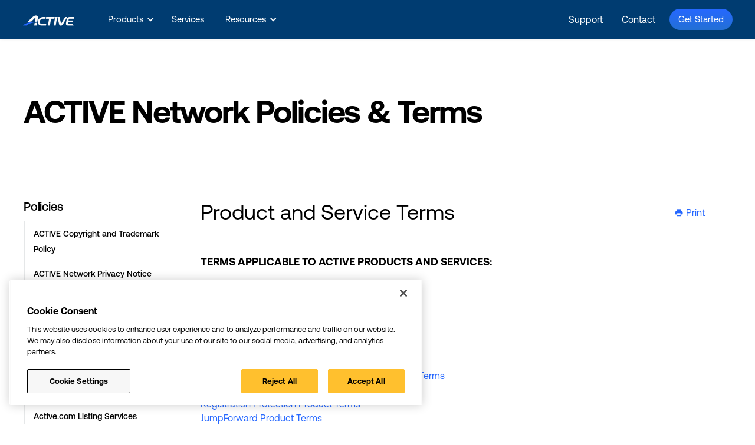

--- FILE ---
content_type: text/html
request_url: https://www.activenetwork.com/information/products-services-terms
body_size: 12427
content:
<!DOCTYPE html><!-- Last Published: Wed Jan 14 2026 18:12:20 GMT+0000 (Coordinated Universal Time) --><html data-wf-domain="www.activenetwork.com" data-wf-page="65a96f9c46b0274e2f5b78c5" data-wf-site="5e1f6850f3f22ad37d26c9ea" lang="en" data-wf-collection="65a96f9c46b0274e2f5b77de" data-wf-item-slug="products-services-terms"><head><meta charset="utf-8"/><title>Product and Service Terms | ACTIVE Network</title><meta content="ACTIVE Network&#x27;s Product and Service Terms" name="description"/><meta content="width=device-width, initial-scale=1" name="viewport"/><meta content="EnuMflyy_x-umuE9JAksy72ySprbFtV6zXv1ATwVquw" name="google-site-verification"/><link href="https://cdn.prod.website-files.com/5e1f6850f3f22ad37d26c9ea/css/active-network-quicksmart-template.shared.412e33e0a.min.css" rel="stylesheet" type="text/css" integrity="sha384-QS4z4KjVCfBObBKeAIv7MbpGcJcQQLLwub64mRXoM1oAVANcp9aHA1a4kBDg+rVX" crossorigin="anonymous"/><link href="https://fonts.googleapis.com" rel="preconnect"/><link href="https://fonts.gstatic.com" rel="preconnect" crossorigin="anonymous"/><script src="https://ajax.googleapis.com/ajax/libs/webfont/1.6.26/webfont.js" type="text/javascript"></script><script type="text/javascript">WebFont.load({  google: {    families: ["Open Sans:300,300italic,400,400italic,600,600italic,700,700italic,800,800italic","Varela:400","Roboto Mono:300,regular,500","Poppins:100,200,300,regular,500,600,700,800,900","Grape Nuts:regular"]  }});</script><script src="https://use.typekit.net/icf7guj.js" type="text/javascript"></script><script type="text/javascript">try{Typekit.load();}catch(e){}</script><script type="text/javascript">!function(o,c){var n=c.documentElement,t=" w-mod-";n.className+=t+"js",("ontouchstart"in o||o.DocumentTouch&&c instanceof DocumentTouch)&&(n.className+=t+"touch")}(window,document);</script><link href="https://cdn.prod.website-files.com/5e1f6850f3f22ad37d26c9ea/663271ff96effb7c94b33226_active-network-favicon.png" rel="shortcut icon" type="image/x-icon"/><link href="https://cdn.prod.website-files.com/5e1f6850f3f22ad37d26c9ea/663271fa16a4c9f4e9f97cbd_active-network-webclip.png" rel="apple-touch-icon"/><!--
  <PageMap>
    <DataObject type="thumbnail">
      <Attribute name="src" value="https://cdn.prod.website-files.com/5e1f6850f3f22ad37d26c9ea/666a01578ea0903014883ac1_active_logo_2024.png"/>
      <Attribute name="width" value="100"/>
      <Attribute name="height" value="130"/>
    </DataObject>
  </PageMap>
-->

<!-- Start VWO Async SmartCode -->
<link rel="preconnect" href="https://dev.visualwebsiteoptimizer.com" />
<script type='text/javascript' id='vwoCode'>
window._vwo_code || (function() {
var account_id=393243,
version=2.1,
settings_tolerance=2000,
hide_element='body',
hide_element_style = 'opacity:0 !important;filter:alpha(opacity=0) !important;background:none !important;transition:none !important;',
/* DO NOT EDIT BELOW THIS LINE */
f=false,w=window,d=document,v=d.querySelector('#vwoCode'),cK='_vwo_'+account_id+'_settings',cc={};try{var c=JSON.parse(localStorage.getItem('_vwo_'+account_id+'_config'));cc=c&&typeof c==='object'?c:{}}catch(e){}var stT=cc.stT==='session'?w.sessionStorage:w.localStorage;code={nonce:v&&v.nonce,use_existing_jquery:function(){return typeof use_existing_jquery!=='undefined'?use_existing_jquery:undefined},library_tolerance:function(){return typeof library_tolerance!=='undefined'?library_tolerance:undefined},settings_tolerance:function(){return cc.sT||settings_tolerance},hide_element_style:function(){return'{'+(cc.hES||hide_element_style)+'}'},hide_element:function(){if(performance.getEntriesByName('first-contentful-paint')[0]){return''}return typeof cc.hE==='string'?cc.hE:hide_element},getVersion:function(){return version},finish:function(e){if(!f){f=true;var t=d.getElementById('_vis_opt_path_hides');if(t)t.parentNode.removeChild(t);if(e)(new Image).src='https://dev.visualwebsiteoptimizer.com/ee.gif?a='+account_id+e}},finished:function(){return f},addScript:function(e){var t=d.createElement('script');t.type='text/javascript';if(e.src){t.src=e.src}else{t.text=e.text}v&&t.setAttribute('nonce',v.nonce);d.getElementsByTagName('head')[0].appendChild(t)},load:function(e,t){var n=this.getSettings(),i=d.createElement('script'),r=this;t=t||{};if(n){i.textContent=n;d.getElementsByTagName('head')[0].appendChild(i);if(!w.VWO||VWO.caE){stT.removeItem(cK);r.load(e)}}else{var o=new XMLHttpRequest;o.open('GET',e,true);o.withCredentials=!t.dSC;o.responseType=t.responseType||'text';o.onload=function(){if(t.onloadCb){return t.onloadCb(o,e)}if(o.status===200||o.status===304){_vwo_code.addScript({text:o.responseText})}else{_vwo_code.finish('&e=loading_failure:'+e)}};o.onerror=function(){if(t.onerrorCb){return t.onerrorCb(e)}_vwo_code.finish('&e=loading_failure:'+e)};o.send()}},getSettings:function(){try{var e=stT.getItem(cK);if(!e){return}e=JSON.parse(e);if(Date.now()>e.e){stT.removeItem(cK);return}return e.s}catch(e){return}},init:function(){if(d.URL.indexOf('__vwo_disable__')>-1)return;var e=this.settings_tolerance();w._vwo_settings_timer=setTimeout(function(){_vwo_code.finish();stT.removeItem(cK)},e);var t;if(this.hide_element()!=='body'){t=d.createElement('style');var n=this.hide_element(),i=n?n+this.hide_element_style():'',r=d.getElementsByTagName('head')[0];t.setAttribute('id','_vis_opt_path_hides');v&&t.setAttribute('nonce',v.nonce);t.setAttribute('type','text/css');if(t.styleSheet)t.styleSheet.cssText=i;else t.appendChild(d.createTextNode(i));r.appendChild(t)}else{t=d.getElementsByTagName('head')[0];var i=d.createElement('div');i.style.cssText='z-index: 2147483647 !important;position: fixed !important;left: 0 !important;top: 0 !important;width: 100% !important;height: 100% !important;background: white !important;display: block !important;';i.setAttribute('id','_vis_opt_path_hides');i.classList.add('_vis_hide_layer');t.parentNode.insertBefore(i,t.nextSibling)}var o=window._vis_opt_url||d.URL,s='https://dev.visualwebsiteoptimizer.com/j.php?a='+account_id+'&u='+encodeURIComponent(o)+'&vn='+version;if(w.location.search.indexOf('_vwo_xhr')!==-1){this.addScript({src:s})}else{this.load(s+'&x=true')}}};w._vwo_code=code;code.init();})();
</script>
<!-- End VWO Async SmartCode -->

<meta name="google-site-verification" content="EnuMflyy_x-umuE9JAksy72ySprbFtV6zXv1ATwVquw" />

<style>
body{
  -webkit-font-smoothing: antialiased;
  -moz-osx-font-smoothing: grayscale;
}

.article img {
  border-radius: 8px!important;
  }
  

  
.article figcaption {
    line-height: 24px!important;
  }
  
@media screen and (max-width: 479px)
.blog-post-header-image {
    border-radius: 8px!important;
  }
  .article img {
  border-radius: 8px!important;
  }
  
</style>

<style>
  select {
    appearance: none !important;
    -webkit-appearance: none !important;
    -moz-appearance: none !important;
  }
</style>

<script type="text/javascript">
     //var _elqQ = _elqQ || [];
</script>




<script type="text/javascript">
var utag_data = {
}
</script>


<!-- Loading script asynchronously -->
<script type="text/javascript">
    (function(a,b,c,d){
    a='https://tags.tiqcdn.com/utag/active/b2b-webflow-activenetwork/prod/utag.js';
    b=document;c='script';d=b.createElement(c);d.src=a;d.type='text/java'+c;d.async=true;
    a=b.getElementsByTagName(c)[0];a.parentNode.insertBefore(d,a);
    })();
</script><script type="text/javascript">window.__WEBFLOW_CURRENCY_SETTINGS = {"currencyCode":"USD","symbol":"$","decimal":".","fractionDigits":2,"group":",","template":"{{wf {\"path\":\"symbol\",\"type\":\"PlainText\"} }} {{wf {\"path\":\"amount\",\"type\":\"CommercePrice\"} }} {{wf {\"path\":\"currencyCode\",\"type\":\"PlainText\"} }}","hideDecimalForWholeNumbers":false};</script></head><body><div class="navigation-wrap"><div data-collapse="medium" data-animation="default" data-duration="400" data-w-id="9a7618f8-afaa-732a-d9a9-9ce922e23e69" data-easing="ease" data-easing2="ease" role="banner" class="an-navigation w-nav"><div class="navigation-full"><div class="main-navigation-container"><div class="navigation-left-2"><a href="/" class="brand-3 w-nav-brand"><img src="https://cdn.prod.website-files.com/5e1f6850f3f22ad37d26c9ea/6621814e6e1d67e0e30ab65f_active-logo-blue.png" alt="" class="nav-logo"/></a><nav role="navigation" class="nav-menu-9 w-nav-menu"><div data-hover="true" data-delay="0" class="dropdown-4 w-dropdown"><div class="dropdown-toggle white w-dropdown-toggle"><div class="drop-arrow-plain w-icon-dropdown-toggle"></div><div>Products</div></div><nav class="dropdown-list-3 w-dropdown-list"><div class="nav-rule"></div><div class="dropdown-list-full-wrapper-2"><div class="navigation-drop-container-2"><div class="navigation-column wider"><div class="nav-section-title">Products</div><div class="nav-card-1"><a href="/activenet" class="dropdown-link-mobile-2 more-padding w-inline-block"><div class="icon-square-2"><img src="https://cdn.prod.website-files.com/5e1f6850f3f22ad37d26c9ea/620abcca12d1aceb0b26bf31_nav-activenet-icon.png" alt="" class="nav-icon-img"/></div><div class="nav-content-wrap-3"><div class="menu-title">ACTIVENet</div><div class="nav-link-details-3">Recreation management software for YMCAs and parks &amp; rec</div></div></a><a href="/camp-and-class-manager" class="dropdown-link-mobile-2 more-padding w-inline-block"><div class="icon-square-2"><img src="https://cdn.prod.website-files.com/5e1f6850f3f22ad37d26c9ea/620abc879b55b4a0d6f22155_camp-icon-nav.png" alt="" class="nav-icon-img"/></div><div class="nav-content-wrap-3"><div class="menu-title">Camp &amp; Class Manager</div><div class="nav-link-details-3">Program management software for camps, classes, clinics and more</div></div></a></div></div><div class="navigation-column wider"><div class="nav-card-2 padding-top"><a href="/activeworks-endurance" class="dropdown-link-mobile-2 more-padding w-inline-block"><div class="icon-square-2"><img src="https://cdn.prod.website-files.com/5e1f6850f3f22ad37d26c9ea/620abcb8ea72a9203623defc_nav-icon-awee.png" alt="" class="nav-icon-img"/></div><div class="nav-content-wrap-3"><div class="menu-title">ACTIVEWorks Endurance</div><div class="nav-link-details-3">Event management software for races, events, festivals and more</div></div></a><a href="/payment-manager" class="dropdown-link-mobile-2 more-padding w-inline-block"><div class="icon-square-2"><img src="https://cdn.prod.website-files.com/5e1f6850f3f22ad37d26c9ea/62d04a70ca9577980e9cd05d_payment-manager-icon.png" alt="" class="nav-icon-img"/></div><div class="nav-content-wrap-3"><div class="menu-title">Payment Manager</div><div class="nav-link-details-3">Streamlined payment processing</div></div></a></div></div><div class="navigation-column smaller"><div class="nav-section-title">Industries</div><div class="nav-card-3"><a href="/camps" class="dropdown-link-mobile-2 w-inline-block"><div class="nav-content-wrap-3 no-icon"><div class="menu-title">Camps</div></div></a><a href="/classes" class="dropdown-link-mobile-2 w-inline-block"><div class="nav-content-wrap-3 no-icon"><div class="menu-title">Classes</div></div></a><a href="/education" class="dropdown-link-mobile-2 w-inline-block"><div class="nav-content-wrap-3 no-icon"><div class="menu-title">Education</div></div></a><a href="/endurance" class="dropdown-link-mobile-2 w-inline-block"><div class="nav-content-wrap-3 no-icon"><div class="menu-title">Endurance</div></div></a><a href="/government" class="dropdown-link-mobile-2 w-inline-block"><div class="nav-content-wrap-3 no-icon"><div class="menu-title">Government</div></div></a></div><a href="/parks" class="dropdown-link-mobile-2 w-inline-block"><div class="nav-content-wrap-3 no-icon"><div class="menu-title">Parks &amp; Recreation</div></div></a></div><div class="navigation-column smaller"><div class="nav-card-4 padding-top"><a href="/resorts-ski" class="dropdown-link-mobile-2 w-inline-block"><div class="nav-content-wrap-3 no-icon"><div class="menu-title">Resorts &amp; Ski</div></div></a><a href="/swim" class="dropdown-link-mobile-2 w-inline-block"><div class="nav-content-wrap-3 no-icon"><div class="menu-title">Swim</div></div></a><a href="/team-sports" class="dropdown-link-mobile-2 w-inline-block"><div class="nav-content-wrap-3 no-icon"><div class="menu-title">Team Sports</div></div></a><a href="/universities" class="dropdown-link-mobile-2 w-inline-block"><div class="nav-content-wrap-3 no-icon"><div class="menu-title">Universities</div></div></a><a href="/ymca" class="dropdown-link-mobile-2 w-inline-block"><div class="nav-content-wrap-3 no-icon"><div class="menu-title">YMCA</div></div></a></div></div></div><div class="navigation-drop-container-2"><a href="/products" class="nav-cta-link-block _60 w-inline-block"><div class="all-caps-nav-cta">See all our products</div><div class="icon-font">ic-arrow-right-o</div></a><a href="/who-we-serve" class="nav-cta-link-block _40 w-inline-block"><div class="all-caps-nav-cta">See all Industries We Serve</div><div class="icon-font">ic-arrow-right-o</div></a></div></div></nav></div><a href="/services" class="navigation-link-2 w-nav-link">Services</a><div data-hover="true" data-delay="0" class="dropdown-4 w-dropdown"><div class="dropdown-toggle white w-dropdown-toggle"><div class="drop-arrow-plain w-icon-dropdown-toggle"></div><div>Resources</div></div><nav class="dropdown-list-3 w-dropdown-list"><div class="nav-rule"></div><div class="dropdown-list-full-wrapper-2"><div class="navigation-drop-container-2"><div class="navigation-column wider"><div class="nav-section-title">Blog</div><div class="nav-card-1"><a href="/blog" class="dropdown-link-mobile-2 w-inline-block"><div class="icon-square-2"><img src="https://cdn.prod.website-files.com/5e1f6850f3f22ad37d26c9ea/62b9fdc58cecb14c7a3a02ea_blog-icon1.png" alt="" class="nav-icon-img"/></div><div class="nav-content-wrap-3"><div class="menu-title">ACTIVE Blog</div><div class="nav-link-details-3">Learn community best practices</div></div></a><a href="/customer-success-stories" class="dropdown-link-mobile-2 w-inline-block"><div class="icon-square-2"><img src="https://cdn.prod.website-files.com/5e1f6850f3f22ad37d26c9ea/620bc56cc713438707ee0e30_customer-success-icon.png" alt="" class="nav-icon-img"/></div><div class="nav-content-wrap-3"><div class="menu-title">Customer Success</div><div class="nav-link-details-3">Be inspired by the best</div></div></a><a href="/resources#ebooks" class="dropdown-link-mobile-2 w-inline-block"><div class="icon-square-2"><img src="https://cdn.prod.website-files.com/5e1f6850f3f22ad37d26c9ea/620bc51b2e2e0093f96dea52_guides-icon.png" alt="" class="nav-icon-img"/></div><div class="nav-content-wrap-3"><div class="menu-title">eBooks &amp; Guides</div><div class="nav-link-details-3">Discover guides full of insights</div></div></a><a href="/resources#webinars" class="dropdown-link-mobile-2 w-inline-block"><div class="icon-square-2"><img src="https://cdn.prod.website-files.com/5e1f6850f3f22ad37d26c9ea/620bc510e241223423dd2685_webinar-icon.png" alt="" class="nav-icon-img"/></div><div class="nav-content-wrap-3"><div class="menu-title">Webinars</div><div class="nav-link-details-3">Engage, educate and grow</div></div></a></div></div><div class="navigation-column wider"><div class="nav-section-title">Product Updates</div><div class="nav-card-2"><div class="blog-nav-collection-list w-dyn-list"><div role="list" class="w-dyn-items"><div role="listitem" class="w-dyn-item"><a href="/blog/activeworks-endurance-partners-with-find-a-race" class="dropdown-link-mobile-2 w-inline-block"><div style="background-image:url(&quot;https://cdn.prod.website-files.com/5e1f6851f3f22a131226c9f1/6938818f2feb46290f686b23_Blog%20Header%201280x720.png&quot;)" class="icon-square-pic"></div><div class="nav-content-wrap-3"><div class="menu-title">ACTIVEWorks Endurance Partners With Find a Race</div></div></a></div><div role="listitem" class="w-dyn-item"><a href="/blog/active-network-announces-the-release-of-activenet-academy" class="dropdown-link-mobile-2 w-inline-block"><div style="background-image:url(&quot;https://cdn.prod.website-files.com/5e1f6851f3f22a131226c9f1/6493264c08719fa88cc9b536_anet-academy_cc_1280.gif&quot;)" class="icon-square-pic"></div><div class="nav-content-wrap-3"><div class="menu-title">ACTIVENet Academy News &amp; Updates</div></div></a></div><div role="listitem" class="w-dyn-item"><a href="/blog/taking-confirmation-emails-to-the-next-level" class="dropdown-link-mobile-2 w-inline-block w-condition-invisible"><div style="background-image:url(&quot;https://cdn.prod.website-files.com/5e1f6851f3f22a131226c9f1/6419e39ac40caea321a3dd16_confirmatin-emails-awe-3.gif&quot;)" class="icon-square-pic"></div><div class="nav-content-wrap-3"><div class="menu-title">Take Your Event Confirmation Emails to the Next Level</div></div></a></div></div></div></div></div><div class="navigation-column smaller"><div class="nav-section-title">ACTIVE Network</div><div class="nav-card-3"><a href="/about-us" class="dropdown-link-mobile-2 w-inline-block"><div class="nav-content-wrap-3 no-icon"><div class="menu-title">About Us</div></div></a><a href="/careers" class="dropdown-link-mobile-2 w-inline-block"><div class="nav-content-wrap-3 no-icon pill"><div class="menu-title">Careers</div><div class="nav-pill">Now Hiring</div></div></a><a href="/support" class="dropdown-link-mobile-2 w-inline-block"><div class="nav-content-wrap-3 no-icon"><div class="menu-title">Support</div></div></a><a href="/product-login" class="dropdown-link-mobile-2 w-inline-block"><div class="nav-content-wrap-3 no-icon"><div class="menu-title">Login</div></div></a></div></div><div class="navigation-column smaller"><div class="nav-card-4 padding-top"><a href="/contact-us" class="dropdown-link-mobile-2 w-inline-block"><div class="nav-content-wrap-3 no-icon"><div class="menu-title">Contact Us</div></div></a><a href="/events" class="dropdown-link-mobile-2 w-inline-block"><div class="nav-content-wrap-3 no-icon"><div class="menu-title">Events</div></div></a><a href="/schedule-a-demo" class="dropdown-link-mobile-2 w-inline-block"><div class="nav-content-wrap-3 no-icon"><div class="menu-title">Get Started</div></div></a></div></div></div><div class="navigation-drop-container-2"><a href="/blog" class="nav-cta-link-block w-inline-block"><div class="all-caps-nav-cta">View the blog</div><div class="icon-font">ic-arrow-right-o</div></a></div></div></nav></div></nav></div><div class="navigation-right align-right"><a href="/support" class="support-links">Support</a><a href="/contact-us" class="support-links padding-right">Contact</a><a id="nav-button" href="/schedule-a-demo" class="navigation-button w-button">Get Started</a></div></div></div></div><div data-animation="default" class="navigation-mob-2 w-nav" data-easing2="ease-out" data-easing="ease-out" data-collapse="medium" data-w-id="9a7618f8-afaa-732a-d9a9-9ce922e23f45" role="banner" data-no-scroll="1" data-duration="400" data-doc-height="1"><div class="navigation-container-mob"><a href="/" class="w-nav-brand"><img src="https://cdn.prod.website-files.com/5e1f6850f3f22ad37d26c9ea/6621814e6e1d67e0e30ab65f_active-logo-blue.png" alt="" class="active-logo"/></a><nav role="navigation" class="global-mobile-nav w-nav-menu"><a href="/" class="global-nav-mobile-link w-nav-link">Overview</a><div data-delay="0" data-hover="false" class="mobile-dropdown w-dropdown"><div class="global-mobile-toggle w-dropdown-toggle"><div class="w-icon-dropdown-toggle"></div><div>Products</div></div><nav class="global-dropdown-list w-dropdown-list"><div class="nav-section-title mobile">Products</div><div class="mobile-div-col"><div class="w-layout-grid grid-17"><a href="/activenet" class="dropdown-link-mobile-2 more-padding w-inline-block"><div class="icon-square-2"><img src="https://cdn.prod.website-files.com/5e1f6850f3f22ad37d26c9ea/620abcca12d1aceb0b26bf31_nav-activenet-icon.png" alt="" class="nav-icon-img"/></div><div class="nav-content-wrap-3"><div class="menu-title">ACTIVENet</div><div class="nav-link-details-3">Recreation management software for YMCAs and parks &amp; rec</div></div></a><a href="/camp-and-class-manager" class="dropdown-link-mobile-2 more-padding w-inline-block"><div class="icon-square-2"><img src="https://cdn.prod.website-files.com/5e1f6850f3f22ad37d26c9ea/620abc879b55b4a0d6f22155_camp-icon-nav.png" alt="" class="nav-icon-img"/></div><div class="nav-content-wrap-3"><div class="menu-title">Camp &amp; Class Manager</div><div class="nav-link-details-3">Program management software for camps, classes, clinics and more</div></div></a><a href="/activeworks-endurance" class="dropdown-link-mobile-2 more-padding w-inline-block"><div class="icon-square-2"><img src="https://cdn.prod.website-files.com/5e1f6850f3f22ad37d26c9ea/620abcb8ea72a9203623defc_nav-icon-awee.png" alt="" class="nav-icon-img"/></div><div class="nav-content-wrap-3"><div class="menu-title">ACTIVEWorks Endurance</div><div class="nav-link-details-3">Event management software for races, events, festivals and more</div></div></a><a href="/payment-manager" class="dropdown-link-mobile-2 more-padding w-inline-block"><div class="icon-square-2"><img src="https://cdn.prod.website-files.com/5e1f6850f3f22ad37d26c9ea/62d04a70ca9577980e9cd05d_payment-manager-icon.png" alt="" class="nav-icon-img"/></div><div class="nav-content-wrap-3"><div class="menu-title">Payment Manager</div><div class="nav-link-details-3">Streamlined payment processing</div></div></a></div></div><div class="navigation-drop-container-2"><a href="/products" class="nav-cta-link-block w-inline-block"><div class="all-caps-nav-cta">See all our products</div><div class="icon-font">ic-arrow-right-o</div></a></div><div class="mobile-rule"></div><div class="nav-section-title mobile">Industries</div><div class="mobile-div-col"><div class="w-layout-grid grid-17"><a href="/camps" class="dropdown-link-mobile-2 w-inline-block"><div class="nav-content-wrap-3 no-icon"><div class="menu-title">Camps</div></div></a><a href="/resorts-ski" class="dropdown-link-mobile-2 w-inline-block"><div class="nav-content-wrap-3 no-icon"><div class="menu-title">Resorts &amp; Ski</div></div></a><a href="/classes" class="dropdown-link-mobile-2 w-inline-block"><div class="nav-content-wrap-3 no-icon"><div class="menu-title">Classes</div></div></a><a href="/swim" class="dropdown-link-mobile-2 w-inline-block"><div class="nav-content-wrap-3 no-icon"><div class="menu-title">Swim</div></div></a><a href="/education" class="dropdown-link-mobile-2 w-inline-block"><div class="nav-content-wrap-3 no-icon"><div class="menu-title">Education</div></div></a><a href="/team-sports" class="dropdown-link-mobile-2 w-inline-block"><div class="nav-content-wrap-3 no-icon"><div class="menu-title">Team Sports</div></div></a><a href="/endurance" class="dropdown-link-mobile-2 w-inline-block"><div class="nav-content-wrap-3 no-icon"><div class="menu-title">Endurance</div></div></a><a href="/universities" class="dropdown-link-mobile-2 w-inline-block"><div class="nav-content-wrap-3 no-icon"><div class="menu-title">Universities</div></div></a><a href="/government" class="dropdown-link-mobile-2 w-inline-block"><div class="nav-content-wrap-3 no-icon"><div class="menu-title">Government</div></div></a><a href="/ymca" class="dropdown-link-mobile-2 w-inline-block"><div class="nav-content-wrap-3 no-icon"><div class="menu-title">YMCA</div></div></a><a href="/parks" class="dropdown-link-mobile-2 w-inline-block"><div class="nav-content-wrap-3 no-icon"><div class="menu-title">Parks &amp; Recreation</div></div></a></div><div class="navigation-drop-container-2"><a href="/who-we-serve" class="nav-cta-link-block w-inline-block"><div class="all-caps-nav-cta">See all our INDUSTRIES</div><div class="icon-font">ic-arrow-right-o</div></a></div></div></nav></div><a href="/services" class="global-nav-mobile-link w-nav-link">Services</a><div data-delay="0" data-hover="false" class="mobile-dropdown w-dropdown"><div class="global-nav-mobile-link w-dropdown-toggle"><div class="w-icon-dropdown-toggle"></div><div>Resources</div></div><nav class="global-dropdown-list w-dropdown-list"><div class="nav-section-title mobile">Resources</div><a href="/blog" class="dropdown-link-mobile-2 more-padding w-inline-block"><div class="icon-square-2"><img src="https://cdn.prod.website-files.com/5e1f6850f3f22ad37d26c9ea/620be9dedff45a52da4a42b9_blog-icon.png" alt="" class="nav-icon-img"/></div><div class="nav-content-wrap-3"><div class="menu-title">Blog</div><div class="nav-link-details-3">Explore and Learn</div></div></a><a href="/customer-success-stories" class="dropdown-link-mobile-2 more-padding w-inline-block"><div class="icon-square-2"><img src="https://cdn.prod.website-files.com/5e1f6850f3f22ad37d26c9ea/620bc56cc713438707ee0e30_customer-success-icon.png" alt="" class="nav-icon-img"/></div><div class="nav-content-wrap-3"><div class="menu-title">Customer Success</div><div class="nav-link-details-3">Explore and Learn</div></div></a><a href="/resources#ebooks" class="dropdown-link-mobile-2 more-padding w-inline-block"><div class="icon-square-2"><img src="https://cdn.prod.website-files.com/5e1f6850f3f22ad37d26c9ea/620bc51b2e2e0093f96dea52_guides-icon.png" alt="" class="nav-icon-img"/></div><div class="nav-content-wrap-3"><div class="menu-title">eBooks and Guides</div><div class="nav-link-details-3">Explore and Learn</div></div></a><a href="/resources#webinars" class="dropdown-link-mobile-2 more-padding w-inline-block"><div class="icon-square-2"><img src="https://cdn.prod.website-files.com/5e1f6850f3f22ad37d26c9ea/620bc510e241223423dd2685_webinar-icon.png" alt="" class="nav-icon-img"/></div><div class="nav-content-wrap-3"><div class="menu-title">Webinars</div><div class="nav-link-details-3">Explore and Learn</div></div></a><div class="mobile-rule"></div><div class="nav-section-title mobile">Product Updates</div><div class="blog-nav-collection-list w-dyn-list"><div role="list" class="w-dyn-items"><div role="listitem" class="w-dyn-item"><a href="/blog/taking-confirmation-emails-to-the-next-level" class="dropdown-link-mobile-2 w-inline-block w-condition-invisible"><div style="background-image:url(&quot;https://cdn.prod.website-files.com/5e1f6851f3f22a131226c9f1/6419e39ac40caea321a3dd16_confirmatin-emails-awe-3.gif&quot;)" class="icon-square-pic"></div><div class="nav-content-wrap-3"><div class="menu-title">Take Your Event Confirmation Emails to the Next Level</div></div></a></div><div role="listitem" class="w-dyn-item"><a href="/blog/active-network-announces-the-release-of-rtp-academy" class="dropdown-link-mobile-2 w-inline-block"><div style="background-image:url(&quot;https://cdn.prod.website-files.com/5e1f6851f3f22a131226c9f1/67aa5d93bd0e096eaf5a6fc1_25-02_rtp_new-courses_blog_1280x720-2.gif&quot;)" class="icon-square-pic"></div><div class="nav-content-wrap-3"><div class="menu-title">RTP Academy News &amp; Updates</div></div></a></div><div role="listitem" class="w-dyn-item"><a href="/blog/activeworks-endurance-debuts-redesigned-donations-experience-for-registrants" class="dropdown-link-mobile-2 w-inline-block"><div style="background-image:url(&quot;https://cdn.prod.website-files.com/5e1f6851f3f22a131226c9f1/6375505b8fa7332205a8aa5e_donation.jpg&quot;)" class="icon-square-pic"></div><div class="nav-content-wrap-3"><div class="menu-title">ACTIVEWorks Endurance Launches Redesigned Donations Experience for Event Participants</div></div></a></div></div></div><div class="mobile-rule"></div><div class="nav-section-title mobile">Active Network</div><div class="mobile-div-col"><div class="w-layout-grid grid-17"><a href="/about-us" class="dropdown-link-mobile-2 w-inline-block"><div class="nav-content-wrap-3 no-icon"><div class="menu-title">About Us</div></div></a><a href="/product-login" class="dropdown-link-mobile-2 w-inline-block"><div class="nav-content-wrap-3 no-icon"><div class="menu-title">Login</div></div></a><a href="/careers" class="dropdown-link-mobile-2 w-inline-block"><div class="nav-content-wrap-3 no-icon"><div class="menu-title">Careers</div></div></a><a href="/contact-us" class="dropdown-link-mobile-2 w-inline-block"><div class="nav-content-wrap-3 no-icon"><div class="menu-title">Contact Us</div></div></a><a href="/support" class="dropdown-link-mobile-2 w-inline-block"><div class="nav-content-wrap-3 no-icon"><div class="menu-title">Support</div></div></a><a href="/events" class="dropdown-link-mobile-2 w-inline-block"><div class="nav-content-wrap-3 no-icon"><div class="menu-title">Events</div></div></a></div></div></nav></div><a href="/support" class="global-nav-mobile-link w-nav-link">Support</a><a href="/contact-us" class="global-nav-mobile-link w-nav-link">Contact</a><div class="cta-container"><a href="/schedule-a-demo" class="navigation-button w-button">Get Started</a><a href="/product-login" class="login-button w-button">Login</a></div></nav><div class="menu-mob-2 w-nav-button"><div class="w-icon-nav-menu"></div></div></div></div></div><div class="section"><div class="container"><div class="heading-1">ACTIVE Network Policies &amp; Terms</div></div></div><div class="sidebar-cards-section no-padding-top"><div class="sidebar-container"><div class="main-sidebar no-top"><div class="sidebar-static"><div data-collapse="medium" data-animation="default" data-duration="400" data-easing="ease" data-easing2="ease" role="banner" class="sidebar-navigation no-top w-nav"><div class="stick-nav w-container"><div class="nav-items"><h6>Policies</h6><div class="jump-to-category-text">Jump to Terms &amp; Policies</div><nav role="navigation" class="nav-menu-6 w-nav-menu"><div class="w-dyn-list"><div role="list" class="w-dyn-items"><div role="listitem" class="w-dyn-item"><a href="/information/copyright-policy" id="featured" class="sidebar-text w-nav-link">ACTIVE Copyright and Trademark Policy</a></div><div role="listitem" class="w-dyn-item"><a href="/information/privacy-policy" id="featured" class="sidebar-text w-nav-link">ACTIVE Network Privacy Notice</a></div><div role="listitem" class="w-dyn-item"><a href="/information/social-media-policy" id="featured" class="sidebar-text w-nav-link">Social Media Policy</a></div><div role="listitem" class="w-dyn-item"><a href="/information/terms-of-use" id="featured" class="sidebar-text w-nav-link">Terms of Use</a></div></div></div><a href="https://www.globalpayments.com/en-gb/about-us/uk-tax-strategy" target="_blank" class="sidebar-text dark-link">Global Payments UK Tax Strategy</a><h6 id="terms" class="margin-top">Terms</h6><div class="w-dyn-list"><div role="list" class="w-dyn-items"><div role="listitem" class="w-dyn-item"><a href="/information/active-listing-services-terms-and-conditions" id="featured" class="sidebar-text w-nav-link">Active.com Listing Services Terms</a></div><div role="listitem" class="w-dyn-item"><a href="/information/active-engagement-platform-terms" id="featured" class="sidebar-text w-nav-link">Active Engagement Platform Product Terms</a></div><div role="listitem" class="w-dyn-item"><a href="/information/hy-tek-terms" id="featured" class="sidebar-text w-nav-link">Active HY-TEK Services Terms And Conditions</a></div><div role="listitem" class="w-dyn-item"><a href="/information/active-reserve-product-attachment" id="featured" class="sidebar-text w-nav-link">Active Reserve Product Attachment</a></div><div role="listitem" class="w-dyn-item"><a href="/information/consumer-demand-generation-terms" id="featured" class="sidebar-text w-nav-link">Consumer Demand Generation Services Terms and Conditions</a></div><div role="listitem" class="w-dyn-item"><a href="/information/data-processing-addendum" id="featured" class="sidebar-text w-nav-link">Data Processing Addendum</a></div><div role="listitem" class="w-dyn-item"><a href="/information/digital-marketing-agency-terms" id="featured" class="sidebar-text w-nav-link">Digital Marketing Agency Terms</a></div><div role="listitem" class="w-dyn-item"><a href="/information/sports-terms" id="featured" class="sidebar-text w-nav-link">Endurance, Sports, and Ticketing Product Terms</a></div><div role="listitem" class="w-dyn-item"><a href="/information/equipment-rental-terms" id="featured" class="sidebar-text w-nav-link">Equipment Rental Terms</a></div><div role="listitem" class="w-dyn-item"><a href="/information/api-gateway-product-terms" id="featured" class="sidebar-text w-nav-link">Gateway API Product Attachment</a></div><div role="listitem" class="w-dyn-item"><a href="/information/jump-forward-camps-product-terms" id="featured" class="sidebar-text w-nav-link">JumpForward Camps Product Terms</a></div><div role="listitem" class="w-dyn-item"><a href="/information/jump-forward-product-terms" id="featured" class="sidebar-text w-nav-link">JumpForward Product Terms</a></div><div role="listitem" class="w-dyn-item"><a href="/information/marketing-services-terms" id="featured" class="sidebar-text w-nav-link">Marketing Services Terms</a></div><div role="listitem" class="w-dyn-item"><a href="/information/payment-manager-product-terms" id="featured" class="sidebar-text w-nav-link">Payment Manager Product Terms</a></div><div role="listitem" class="w-dyn-item"><a href="/information/products-services-terms" id="featured" aria-current="page" class="sidebar-text w-nav-link w--current">Product and Service Terms</a></div><div role="listitem" class="w-dyn-item"><a href="/information/general-terms" id="featured" class="sidebar-text w-nav-link">Products and Services General Terms</a></div><div role="listitem" class="w-dyn-item"><a href="/information/purchase-goods-services" id="featured" class="sidebar-text w-nav-link">Purchase of Goods and Services</a></div><div role="listitem" class="w-dyn-item"><a href="/information/membership-terms" id="featured" class="sidebar-text w-nav-link">Recreation and Membership Management Product Terms</a></div><div role="listitem" class="w-dyn-item"><a href="/information/teampages-terms" id="featured" class="sidebar-text w-nav-link">TeamPages Product Terms</a></div><div role="listitem" class="w-dyn-item"><a href="/information/third-party-hardware-terms" id="featured" class="sidebar-text w-nav-link">Third Party Hardware Terms</a></div><div role="listitem" class="w-dyn-item"><a href="/information/timing-equipment-terms" id="featured" class="sidebar-text w-nav-link">Timing Equipment Sales and Lease Agreement Terms</a></div><div role="listitem" class="w-dyn-item"><a href="/information/timing-product-trial-terms" id="featured" class="sidebar-text w-nav-link">Timing Product Trial Period Terms</a></div><div role="listitem" class="w-dyn-item"><a href="/information/youth-terms" id="featured" class="sidebar-text w-nav-link">Youth &amp; Education Product Terms</a></div></div></div><h6 id="terms" class="margin-top">Other Languages</h6><div class="w-dyn-list"><div role="list" class="w-dyn-items"><div role="listitem" class="w-dyn-item"><a href="/information/privacy-policy-de" id="featured" class="sidebar-text w-nav-link">Datenschutzhinweis</a></div><div role="listitem" class="w-dyn-item"><a href="/information/privacy-policy-cn" id="featured" class="sidebar-text w-nav-link">网络隐私声明</a></div><div role="listitem" class="w-dyn-item"><a href="/information/privacy-policy-fr" id="featured" class="sidebar-text w-nav-link">Avis de confidentialité</a></div><div role="listitem" class="w-dyn-item"><a href="/information/processor-privacy-policy-sp" id="featured" class="sidebar-text w-nav-link">Aviso De Privacidad</a></div><div role="listitem" class="w-dyn-item"><a href="/information/privacy-policy-sp" id="featured" class="sidebar-text w-nav-link">Aviso de privacidad de ACTIVE Network</a></div><div role="listitem" class="w-dyn-item"><a href="/information/conditions-d-utilisation" id="featured" class="sidebar-text w-nav-link">Conditions Générales D&#x27;utilisation</a></div><div role="listitem" class="w-dyn-item"><a href="/information/terms-of-use-it" id="featured" class="sidebar-text w-nav-link">Condizioni D&#x27;uso</a></div><div role="listitem" class="w-dyn-item"><a href="/information/cookie-policy-de" id="featured" class="sidebar-text w-nav-link">Cookie-Richtlinie</a></div><div role="listitem" class="w-dyn-item"><a href="/information/processor-privacy-policy-de" id="featured" class="sidebar-text w-nav-link">Datenschutzhinweis</a></div><div role="listitem" class="w-dyn-item"><a href="/information/processor-privacy-policy-fr" id="featured" class="sidebar-text w-nav-link">Déclaration De Confidentialité</a></div><div role="listitem" class="w-dyn-item"><a href="/information/processor-privacy-policy-it" id="featured" class="sidebar-text w-nav-link">Informativa Sulla Privacy</a></div><div role="listitem" class="w-dyn-item"><a href="/information/privacy-policy-it" id="featured" class="sidebar-text w-nav-link">Informativa Sulla Privacy</a></div><div role="listitem" class="w-dyn-item"><a href="/information/terms-of-use-de" id="featured" class="sidebar-text w-nav-link">Nutzungsbedingungen</a></div><div role="listitem" class="w-dyn-item"><a href="/information/cookie-policy-sp" id="featured" class="sidebar-text w-nav-link">Política De Cookies</a></div><div role="listitem" class="w-dyn-item"><a href="/information/cookie-policy-it" id="featured" class="sidebar-text w-nav-link">Data di entrata in vigore: venerdì 25 maggio 2018</a></div><div role="listitem" class="w-dyn-item"><a href="/information/cookie-policy-fr" id="featured" class="sidebar-text w-nav-link">Politique Sur Les Cookies</a></div><div role="listitem" class="w-dyn-item"><a href="/information/processor-privacy-policy-cn" id="featured" class="sidebar-text w-nav-link">隐私声明</a></div></div></div></nav><div class="menu-button-2 w-nav-button"><img src="https://cdn.prod.website-files.com/5e1f6850f3f22ad37d26c9ea/5e56cce65096e43e2f600926_ic-angle-down-bold.png" width="12" alt=""/></div></div></div></div></div></div><div class="content-div"><div id="activity-registration" class="feature-section no-top"><div><div class="w-layout-grid grid-18"><h1 class="small-h1">Product and Service Terms</h1><div id="w-node-af885ae5-7f2e-0354-15c4-3828c7cae2cb-2f5b78c5" class="div-block-47"><a id="print" href="#" class="print w-node-_10070f0e-e2ca-7fa1-cba4-3cdda25c5286-2f5b78c5"><span class="printer">ic-printer</span> Print </a><div data-hover="true" data-delay="0" class="policy-language-dropdown w-dropdown"><div class="language-toggle w-condition-invisible w-dropdown-toggle"><div class="w-icon-dropdown-toggle"></div><div>Language</div></div><nav class="language-list w-dropdown-list"><a href="https://blog.activenetwork.com/information/processor-privacy-policy" class="language-link w-inline-block"><div>English</div></a><a href="https://blog.activenetwork.com/information/processor-privacy-policy-de" class="language-link w-inline-block"><div>Deutsch</div></a><a href="https://blog.activenetwork.com/information/processor-privacy-policy-sp" class="language-link w-inline-block"><div>Español</div></a><a href="https://blog.activenetwork.com/information/processor-privacy-policy-fr" class="language-link w-inline-block"><div>Français</div></a><a href="https://blog.activenetwork.com/information/processor-privacy-policy-it" class="language-link w-inline-block"><div>Italiano</div></a><a href="https://blog.activenetwork.com/information/processor-privacy-policy-cn" class="language-link w-inline-block"><div>中文</div></a></nav></div><div data-hover="true" data-delay="0" class="policy-language-dropdown w-dropdown"><div class="language-toggle w-condition-invisible w-dropdown-toggle"><div class="w-icon-dropdown-toggle"></div><div>Language</div></div><nav class="language-list w-dropdown-list"><a href="/information/privacy-policy" class="language-link w-inline-block"><div>English</div></a><a href="/information/privacy-policy-de" class="language-link w-inline-block"><div>Deutsch</div></a><a href="/information/privacy-policy-sp" class="language-link w-inline-block"><div>Español</div></a><a href="/information/privacy-policy-fr" class="language-link w-inline-block"><div>Français</div></a><a href="/information/privacy-policy-it" class="language-link w-inline-block"><div>Italiano</div></a><a href="/information/privacy-policy-cn" class="language-link w-inline-block"><div>中文</div></a></nav></div><div data-hover="true" data-delay="0" class="policy-language-dropdown w-dropdown"><div class="language-toggle w-condition-invisible w-dropdown-toggle"><div class="w-icon-dropdown-toggle"></div><div>Language</div></div><nav class="language-list w-dropdown-list"><a href="/information/cookie-policy" class="language-link w-inline-block"><div>English</div></a><a href="/information/cookie-policy-de" class="language-link w-inline-block"><div>Deutsch</div></a><a href="/information/cookie-policy-sp" class="language-link w-inline-block"><div>Español</div></a><a href="/information/cookie-policy-fr" class="language-link w-inline-block"><div>Français</div></a><a href="/information/cookie-policy-it" class="language-link w-inline-block"><div>Italiano</div></a><a href="/cookie-policy.htm" target="_blank" class="language-link w-inline-block"><div>中文</div></a></nav></div></div></div></div><div class="heading-4">Terms applicable to ACTIVE products and services:</div><div class="legal-rich-text w-richtext"><p><strong>General Terms for Software as a Service</strong><br/><a href="http://blog.activenetwork.com/information/general-terms">General Terms</a><br/><br/><strong>Product Specific Terms</strong><br/><a href="/information/sports-terms">Endurance, Sports, and Ticketing Product ms</a><br/><a href="/information/active-engagement-platform-terms">Active Engagement Platform Product Terms</a><br/><a href="/information/membership-terms">Recreation and Membership Management Product Terms</a><br/><a href="/information/youth-terms">Youth &amp; Education Product Terms</a><br/><a href="/information/registration-protection-product-terms">Registration Protection Product Terms</a><br/><a href="https://blog.activenetwork.com/information/jump-forward-product-terms">JumpForward Product Terms</a><br/><a href="/information/jump-forward-camps-product-terms">JumpForward Camps Product Terms</a><br/><a href="/information/venue-manager-product-terms">Venue Manager Product Terms</a><br/><a href="/information/teampages-terms">TeamPages Product Terms</a><br/><a href="/information/maxgalaxy-terms">MaxGalaxy™ Product Terms</a><br/><a href="/information/api-gateway-product-terms">ACTIVE Net® API Gateway Product Terms</a><br/><a href="/information/data-processing-addendum">Data Processing Addendum</a><br/><a href="/information/information/hy-tek-terms">Active HY-TEK Services Terms And Conditions</a><br/><a href="/information/payment-manager-product">Payment Manager Product Terms</a><br/><br/><strong>General Terms for Hardware</strong><br/><a href="/information/timing-equipment-terms">Timing Equipment Terms</a><br/><a href="/information/thirdpartyhardware-terms">Third Party Hardware Terms</a><br/><a href="/information/equipment-rental-terms">Equipment Rental Terms</a><br/><a href="/information/timing-product-trial-terms">Timing Product Trial Period Terms</a><br/><br/><strong>Marketing Terms</strong><br/><a href="/information/digital-marketing-agency-terms">Digital Marketing Agency Terms</a><br/><a href="/information/marketing-services-terms-and-conditions">Marketing Services Terms</a><br/><a href="/information/active-listing-services-terms-and-conditions">Active.com Listing Services Terms</a><br/><a href="/information/digital-marketing-agency-terms">Digital Marketing / Consumer Demand Generation Services Terms</a><br/><br/><strong>Purchase of Goods and Services Terms</strong><br/><a href="/information/purchase-goods-services">Purchase of Goods and Services</a></p><p>‍</p></div><div id="legal-1" class="w-dyn-bind-empty w-richtext"></div><div id="legal-2" class="w-dyn-bind-empty w-richtext"></div><div id="legal-3" class="w-dyn-bind-empty w-richtext"></div><div id="legal-4" class="w-dyn-bind-empty w-richtext"></div><div id="legal-5" class="w-dyn-bind-empty w-richtext"></div><div id="legal-6" class="w-dyn-bind-empty w-richtext"></div><div id="legal-7" class="w-dyn-bind-empty w-richtext"></div><div id="legal-8" class="w-dyn-bind-empty w-richtext"></div><div id="legal-9" class="w-dyn-bind-empty w-richtext"></div><div id="legal-10" class="w-dyn-bind-empty w-richtext"></div><div id="legal-11" class="w-dyn-bind-empty w-richtext"></div><div id="legal-12" class="w-dyn-bind-empty w-richtext"></div><div id="legal-13"><div class="w-dyn-bind-empty w-richtext"></div></div><div id="legal-14"><div id="legal-12" class="w-dyn-bind-empty w-richtext"></div></div><div id="legal-15"><div class="legal-rich-text w-dyn-bind-empty w-richtext"></div><div class="legal-rich-text w-dyn-bind-empty w-richtext"></div><a id="ot-sdk-btn" href="#" class="button-11 w-button">Button Text</a></div></div></div></div></div><div class="micro-footer-container"><div aria-label="contentinfo" class="market-micro-footer"><div class="container"><div class="footer-row"><div class="footer-menus-row"><div class="footer-info"><img src="https://cdn.prod.website-files.com/5e1f6850f3f22ad37d26c9ea/662a8935108433a96d74ef43_active-favicon-white.png" width="35" alt="" class="margin-bottom"/><div class="text-small margin-bottom">© 2026 ACTIVE Network, LLC and/or its affiliates and licensors. All rights reserved.</div><h6 class="h6-small white">Address</h6><div class="text-small">ACTIVE Network, LLC<br/>Three Alliance Center, 29th Fl.<br/>3550 Lenox Rd. #3000<br/>Atlanta, GA 30326</div><div class="w-layout-grid social-footer margin-top"><a id="w-node-e2ce37b0-ff96-7579-c31c-fc844113f32e-9e5b2c4c" href="https://www.facebook.com/ActiveNetwork1/" target="_blank" class="footer-link-2 w-inline-block"><img src="https://cdn.prod.website-files.com/5e1f6850f3f22ad37d26c9ea/63fe6c3d2075645026ec1650_facebook.png" loading="lazy" width="24" id="w-node-_307b1bff-8a50-c255-94a4-0be15cee0c06-9e5b2c4c" alt=""/></a><a id="w-node-_1d49d7c2-40a9-d660-ee5e-00b7b8a3d2a2-9e5b2c4c" href="https://www.instagram.com/activenetwork/?hl=en" target="_blank" class="footer-link-2 w-inline-block"><img src="https://cdn.prod.website-files.com/5e1f6850f3f22ad37d26c9ea/63fe6c5aef070027a401b49a_instagram.png" loading="lazy" width="24" id="w-node-_1d49d7c2-40a9-d660-ee5e-00b7b8a3d2a3-9e5b2c4c" alt=""/></a><a id="w-node-c8102fef-01f0-7124-ed66-14a41b7d7282-9e5b2c4c" href="https://www.linkedin.com/company/the-active-network" target="_blank" class="footer-link-2 w-inline-block"><img src="https://cdn.prod.website-files.com/5e1f6850f3f22ad37d26c9ea/63fe6c689f83d0ae19f5ada5_linkedin.png" loading="lazy" width="24" alt=""/></a></div></div><div class="footer-menu-column"><h6 class="h6-small white">Products</h6><ul role="list" class="link-menu w-list-unstyled"><li class="link-menu-item"><a href="/activenet" class="footer-link-2">ACTIVENet </a></li><li class="link-menu-item"><a href="/camp-and-class-manager" class="footer-link-2">Camp &amp; Class Manager</a></li><li class="link-menu-item"><a href="/activeworks-endurance" class="footer-link-2">ACTIVEWorks Endurance</a></li><li class="link-menu-item"><a href="/jumpforward" class="footer-link-2">JumpForward</a></li><li class="link-menu-item"><a href="/rtp-one" class="footer-link-2">RTP | One</a></li><li class="link-menu-item"><a href="/payment-manager" class="footer-link-2">Payment Manager</a></li></ul></div><div class="footer-menu-column"><h6 class="h6-small white">Who We Serve</h6><ul role="list" class="link-menu w-list-unstyled"><li class="link-menu-item"><a href="/camps" class="footer-link-2">Camps</a></li><li class="link-menu-item"><a href="/classes" class="footer-link-2">Classes</a></li><li class="link-menu-item"><a href="/education" class="footer-link-2">Education</a></li><li class="link-menu-item"><a href="/endurance" class="footer-link-2">Endurance</a></li><li class="link-menu-item"><a href="/government" class="footer-link-2">Government</a></li><li class="link-menu-item"><a href="/parks" class="footer-link-2">Parks &amp; Recreation</a></li><li class="link-menu-item"><a href="/resorts-ski" class="footer-link-2">Resorts &amp; Ski</a></li><li class="link-menu-item"><a href="/swim" class="footer-link-2">Swim</a></li><li class="link-menu-item"><a href="/team-sports" class="footer-link-2">Team Sports</a></li><li class="link-menu-item"><a href="/universities" class="footer-link-2">Universities</a></li><li class="link-menu-item"><a href="/ymca" class="footer-link-2">YMCA</a></li></ul></div><div class="footer-menu-column"><h6 class="h6-small white">Services</h6><ul role="list" class="link-menu w-list-unstyled"><li class="link-menu-item"><a href="/services#implementation" class="footer-link-2">Implementation</a></li><li class="link-menu-item"><a href="/services#user-community" class="footer-link-2">User Community</a></li><li class="link-menu-item"><a href="/services#support" class="footer-link-2">Support</a></li><li class="link-menu-item"><a href="/services#dmc-services" class="footer-link-2">Digital Marketing Services</a></li><li class="link-menu-item"><a href="/services#it-services" class="footer-link-2">I.T. Services</a></li></ul></div><div class="footer-menu-column"><h6 class="h6-small white">Company</h6><ul role="list" class="link-menu w-list-unstyled"><li class="link-menu-item"><a href="/about-us" class="footer-link-2">Our Story</a></li><li class="link-menu-item"><a href="/services" class="footer-link-2">Services</a></li><li class="link-menu-item"><a href="/support" class="footer-link-2">Support</a></li><li class="link-menu-item"><a href="/blog" class="footer-link-2">Blog</a></li><li class="link-menu-item"><a href="/resources" class="footer-link-2">Resources</a></li></ul></div></div></div></div></div><div class="market-micro-footer-legal"><div class="container"><div class="footer-row"><div class="legal-footer-links-diiv"><a href="/information/terms-of-use" data-ix="fade-out-on-click" aria-label="Terms of Use - link opens in a new tab" class="legal-footer-link white">Terms of Use</a><a href="/information/copyright-policy" aria-label="Copyright Policy - link opens in a new tab" class="legal-footer-link white">Copyright Policy</a><a href="/information/privacy-policy" data-ix="fade-out-on-click" aria-label="Your Privacy Rights - link opens in a new tab" target="_blank" class="legal-footer-link white">Privacy Notice</a><a href="/information/social-media-policy" aria-label="Social Media Policy - link opens in a new tab" target="_blank" class="legal-footer-link white">Social Media Policy</a><a href="/information/products-services-terms" data-ix="fade-out-on-click" aria-label="Product and Service Terms - link opens in a new tab" target="_blank" aria-current="page" class="legal-footer-link white w--current">Product and Service Terms</a><a href="https://www.globalpaymentsinc.com/en-gb/about-us/uk-tax-strategy" data-ix="fade-out-on-click" aria-label="Global Payments U.K. Tax Strategy - link opens in a new tab" target="_blank" class="legal-footer-link white">Global Payments U.K. Tax Strategy</a></div><div class="social-links hide"><a aria-label="instagram - link opens in new tab" href="https://www.instagram.com/activenetwork/" target="_blank" class="circle-social-link w-inline-block"><img src="https://cdn.prod.website-files.com/5e1f6850f3f22ad37d26c9ea/5e3351e2b69a159a595368e4_social-icons-2020-03.png" width="15" alt="" class="inverse"/></a><a aria-label="facebook - link opens in new tab" href="https://www.facebook.com/ActiveNetwork1" target="_blank" class="circle-social-link w-inline-block"><img src="https://cdn.prod.website-files.com/5e1f6850f3f22ad37d26c9ea/5e3351fdb69a150164536938_social-icons-2020-04.png" width="15" alt="" class="inverse"/></a><a aria-label="linkedin - link opens in new tab" href="https://www.linkedin.com/company/the-active-network" target="_blank" class="circle-social-link w-inline-block"><img src="https://cdn.prod.website-files.com/5e1f6850f3f22ad37d26c9ea/5e33520dc1dec4f9292bc78c_social-icons-2020-05.png" width="15" alt="" class="inverse"/></a></div><div class="footer-info mobile-info"><img src="https://cdn.prod.website-files.com/5e1f6850f3f22ad37d26c9ea/662a8935108433a96d74ef43_active-favicon-white.png" width="35" alt="" class="margin-bottom"/><div class="text-small margin-bottom opacity">© 2024 ACTIVE Network, LLC and/or its affiliates and licensors. All rights reserved.</div><h6 class="h6-small white">Address</h6><div class="text-small opacity margin-bottom">ACTIVE Network, LLC<br/>3400 N Central Expy Suite #300<br/>Richardson, TX 75082</div><div class="social-links"><a href="https://www.instagram.com/activenetwork/" target="_blank" class="circle-social-link w-inline-block"><img src="https://cdn.prod.website-files.com/5e1f6850f3f22ad37d26c9ea/5e3351e2b69a159a595368e4_social-icons-2020-03.png" width="15" alt="" class="inverse"/></a><a href="https://www.facebook.com/ActiveNetwork1" target="_blank" class="circle-social-link w-inline-block"><img src="https://cdn.prod.website-files.com/5e1f6850f3f22ad37d26c9ea/5e3351fdb69a150164536938_social-icons-2020-04.png" width="15" alt="" class="inverse"/></a><a href="https://www.linkedin.com/company/the-active-network" target="_blank" class="circle-social-link w-inline-block"><img src="https://cdn.prod.website-files.com/5e1f6850f3f22ad37d26c9ea/5e33520dc1dec4f9292bc78c_social-icons-2020-05.png" width="15" alt="" class="inverse"/></a></div></div></div></div></div></div><script src="https://d3e54v103j8qbb.cloudfront.net/js/jquery-3.5.1.min.dc5e7f18c8.js?site=5e1f6850f3f22ad37d26c9ea" type="text/javascript" integrity="sha256-9/aliU8dGd2tb6OSsuzixeV4y/faTqgFtohetphbbj0=" crossorigin="anonymous"></script><script src="https://cdn.prod.website-files.com/5e1f6850f3f22ad37d26c9ea/js/active-network-quicksmart-template.schunk.36b8fb49256177c8.js" type="text/javascript" integrity="sha384-4abIlA5/v7XaW1HMXKBgnUuhnjBYJ/Z9C1OSg4OhmVw9O3QeHJ/qJqFBERCDPv7G" crossorigin="anonymous"></script><script src="https://cdn.prod.website-files.com/5e1f6850f3f22ad37d26c9ea/js/active-network-quicksmart-template.schunk.5e22f2681ce42b79.js" type="text/javascript" integrity="sha384-0Uh+zH+9b4fSxXBMj6tS85bhkRLkY0KrBzyPUe9cND4iNM1LWdXBaN7N7FFPwdWU" crossorigin="anonymous"></script><script src="https://cdn.prod.website-files.com/5e1f6850f3f22ad37d26c9ea/js/active-network-quicksmart-template.10f23927.2d875de2c36d755a.js" type="text/javascript" integrity="sha384-7Q8wSAKXHAuwJORZ7Pwv+FczE5Yk57Cvdu3VGrWT/D0j4g/ij0LFN8WWNIqwAF6c" crossorigin="anonymous"></script><script>
$("#pills-collection2 .collection-list .w-dyn-item").appendTo("#pills-collection1 .collection-list");
$("#pills-collection3 .collection-list .w-dyn-item").appendTo("#pills-collection1 .collection-list");
  
</script>



<script>
(function () {
  var paramKeys = [
    "utm_medium", "utm_source", "utm_campaign", "utm_keyword", "elqLSO", "elqRFN", "elqCID"
  ];

  // STEP 1: Save query parameters to sessionStorage
  var qs = window.location.search.substring(1);
  if (qs.length > 0) {
    var pairs = qs.split("&");
    pairs.forEach(function (pair) {
      var parts = pair.split("=");
      if (parts.length === 2 && paramKeys.includes(parts[0])) {
        sessionStorage.setItem(parts[0], decodeURIComponent(parts[1].replace(/\+/g, " ")));
      }
    });
  }

  // STEP 2: Populate hidden form fields
  function populateFields() {
    paramKeys.forEach(function (key) {
      var val = sessionStorage.getItem(key);
      if (val) {
        var input = document.querySelector('[name="' + key + '"]');
        if (input) input.value = val;
      }
    });
  }

  // STEP 3: Apply encoded query string to both buttons at click time
  document.addEventListener("DOMContentLoaded", function () {
    var buttonIds = ["#schedule-demo", "#nav-button"];

    buttonIds.forEach(function (selector) {
      var button = document.querySelector(selector);
      if (!button) return;

      button.addEventListener("click", function () {
        var queryParams = paramKeys.map(function (key) {
          var val = sessionStorage.getItem(key);
          if (val) {
            return key + "=" + encodeURIComponent(val);
          }
          return null;
        }).filter(Boolean);

        if (queryParams.length > 0) {
          var baseUrl = button.getAttribute("href").split("?")[0];
          var finalUrl = baseUrl + "?" + queryParams.join("&");
          button.setAttribute("href", finalUrl);
          console.log(`✅ Updated href for ${selector}:`, finalUrl);
        }
      });
    });

    // Also populate form fields if present
    var attempts = 0;
    var interval = setInterval(function () {
      if (document.querySelector("form#form476")) {
        populateFields();
        clearInterval(interval);
      }
      attempts++;
      if (attempts > 10) clearInterval(interval);
    }, 300);
  });
})();
</script>
<script>
$("#print").click(function() { window.print(); });
</script>

<style>
@media print{
  .navigation-wrap, .anet-sidebar.no-top, .micro-footer-container { 
    display: none;
  }
}
</style>

<script>
$("#ot-sdk-btn").css('visibility', 'hidden');
$("#cookie-span-gen").click(function() {
   $(".onetrust-pc-dark-filter").removeClass("ot-hide");
   $("#onetrust-pc-sdk").removeClass("ot-hide");
});
</script>
</body></html>

--- FILE ---
content_type: text/css
request_url: https://cdn.prod.website-files.com/5e1f6850f3f22ad37d26c9ea/css/active-network-quicksmart-template.shared.412e33e0a.min.css
body_size: 100172
content:
html{-webkit-text-size-adjust:100%;-ms-text-size-adjust:100%;font-family:sans-serif}body{margin:0}article,aside,details,figcaption,figure,footer,header,hgroup,main,menu,nav,section,summary{display:block}audio,canvas,progress,video{vertical-align:baseline;display:inline-block}audio:not([controls]){height:0;display:none}[hidden],template{display:none}a{background-color:#0000}a:active,a:hover{outline:0}abbr[title]{border-bottom:1px dotted}b,strong{font-weight:700}dfn{font-style:italic}h1{margin:.67em 0;font-size:2em}mark{color:#000;background:#ff0}small{font-size:80%}sub,sup{vertical-align:baseline;font-size:75%;line-height:0;position:relative}sup{top:-.5em}sub{bottom:-.25em}img{border:0}svg:not(:root){overflow:hidden}hr{box-sizing:content-box;height:0}pre{overflow:auto}code,kbd,pre,samp{font-family:monospace;font-size:1em}button,input,optgroup,select,textarea{color:inherit;font:inherit;margin:0}button{overflow:visible}button,select{text-transform:none}button,html input[type=button],input[type=reset]{-webkit-appearance:button;cursor:pointer}button[disabled],html input[disabled]{cursor:default}button::-moz-focus-inner,input::-moz-focus-inner{border:0;padding:0}input{line-height:normal}input[type=checkbox],input[type=radio]{box-sizing:border-box;padding:0}input[type=number]::-webkit-inner-spin-button,input[type=number]::-webkit-outer-spin-button{height:auto}input[type=search]{-webkit-appearance:none}input[type=search]::-webkit-search-cancel-button,input[type=search]::-webkit-search-decoration{-webkit-appearance:none}legend{border:0;padding:0}textarea{overflow:auto}optgroup{font-weight:700}table{border-collapse:collapse;border-spacing:0}td,th{padding:0}@font-face{font-family:webflow-icons;src:url([data-uri])format("truetype");font-weight:400;font-style:normal}[class^=w-icon-],[class*=\ w-icon-]{speak:none;font-variant:normal;text-transform:none;-webkit-font-smoothing:antialiased;-moz-osx-font-smoothing:grayscale;font-style:normal;font-weight:400;line-height:1;font-family:webflow-icons!important}.w-icon-slider-right:before{content:""}.w-icon-slider-left:before{content:""}.w-icon-nav-menu:before{content:""}.w-icon-arrow-down:before,.w-icon-dropdown-toggle:before{content:""}.w-icon-file-upload-remove:before{content:""}.w-icon-file-upload-icon:before{content:""}*{box-sizing:border-box}html{height:100%}body{color:#333;background-color:#fff;min-height:100%;margin:0;font-family:Arial,sans-serif;font-size:14px;line-height:20px}img{vertical-align:middle;max-width:100%;display:inline-block}html.w-mod-touch *{background-attachment:scroll!important}.w-block{display:block}.w-inline-block{max-width:100%;display:inline-block}.w-clearfix:before,.w-clearfix:after{content:" ";grid-area:1/1/2/2;display:table}.w-clearfix:after{clear:both}.w-hidden{display:none}.w-button{color:#fff;line-height:inherit;cursor:pointer;background-color:#3898ec;border:0;border-radius:0;padding:9px 15px;text-decoration:none;display:inline-block}input.w-button{-webkit-appearance:button}html[data-w-dynpage] [data-w-cloak]{color:#0000!important}.w-code-block{margin:unset}pre.w-code-block code{all:inherit}.w-optimization{display:contents}.w-webflow-badge,.w-webflow-badge>img{box-sizing:unset;width:unset;height:unset;max-height:unset;max-width:unset;min-height:unset;min-width:unset;margin:unset;padding:unset;float:unset;clear:unset;border:unset;border-radius:unset;background:unset;background-image:unset;background-position:unset;background-size:unset;background-repeat:unset;background-origin:unset;background-clip:unset;background-attachment:unset;background-color:unset;box-shadow:unset;transform:unset;direction:unset;font-family:unset;font-weight:unset;color:unset;font-size:unset;line-height:unset;font-style:unset;font-variant:unset;text-align:unset;letter-spacing:unset;-webkit-text-decoration:unset;text-decoration:unset;text-indent:unset;text-transform:unset;list-style-type:unset;text-shadow:unset;vertical-align:unset;cursor:unset;white-space:unset;word-break:unset;word-spacing:unset;word-wrap:unset;transition:unset}.w-webflow-badge{white-space:nowrap;cursor:pointer;box-shadow:0 0 0 1px #0000001a,0 1px 3px #0000001a;visibility:visible!important;opacity:1!important;z-index:2147483647!important;color:#aaadb0!important;overflow:unset!important;background-color:#fff!important;border-radius:3px!important;width:auto!important;height:auto!important;margin:0!important;padding:6px!important;font-size:12px!important;line-height:14px!important;text-decoration:none!important;display:inline-block!important;position:fixed!important;inset:auto 12px 12px auto!important;transform:none!important}.w-webflow-badge>img{position:unset;visibility:unset!important;opacity:1!important;vertical-align:middle!important;display:inline-block!important}h1,h2,h3,h4,h5,h6{margin-bottom:10px;font-weight:700}h1{margin-top:20px;font-size:38px;line-height:44px}h2{margin-top:20px;font-size:32px;line-height:36px}h3{margin-top:20px;font-size:24px;line-height:30px}h4{margin-top:10px;font-size:18px;line-height:24px}h5{margin-top:10px;font-size:14px;line-height:20px}h6{margin-top:10px;font-size:12px;line-height:18px}p{margin-top:0;margin-bottom:10px}blockquote{border-left:5px solid #e2e2e2;margin:0 0 10px;padding:10px 20px;font-size:18px;line-height:22px}figure{margin:0 0 10px}ul,ol{margin-top:0;margin-bottom:10px;padding-left:40px}.w-list-unstyled{padding-left:0;list-style:none}.w-embed:before,.w-embed:after{content:" ";grid-area:1/1/2/2;display:table}.w-embed:after{clear:both}.w-video{width:100%;padding:0;position:relative}.w-video iframe,.w-video object,.w-video embed{border:none;width:100%;height:100%;position:absolute;top:0;left:0}fieldset{border:0;margin:0;padding:0}button,[type=button],[type=reset]{cursor:pointer;-webkit-appearance:button;border:0}.w-form{margin:0 0 15px}.w-form-done{text-align:center;background-color:#ddd;padding:20px;display:none}.w-form-fail{background-color:#ffdede;margin-top:10px;padding:10px;display:none}label{margin-bottom:5px;font-weight:700;display:block}.w-input,.w-select{color:#333;vertical-align:middle;background-color:#fff;border:1px solid #ccc;width:100%;height:38px;margin-bottom:10px;padding:8px 12px;font-size:14px;line-height:1.42857;display:block}.w-input::placeholder,.w-select::placeholder{color:#999}.w-input:focus,.w-select:focus{border-color:#3898ec;outline:0}.w-input[disabled],.w-select[disabled],.w-input[readonly],.w-select[readonly],fieldset[disabled] .w-input,fieldset[disabled] .w-select{cursor:not-allowed}.w-input[disabled]:not(.w-input-disabled),.w-select[disabled]:not(.w-input-disabled),.w-input[readonly],.w-select[readonly],fieldset[disabled]:not(.w-input-disabled) .w-input,fieldset[disabled]:not(.w-input-disabled) .w-select{background-color:#eee}textarea.w-input,textarea.w-select{height:auto}.w-select{background-color:#f3f3f3}.w-select[multiple]{height:auto}.w-form-label{cursor:pointer;margin-bottom:0;font-weight:400;display:inline-block}.w-radio{margin-bottom:5px;padding-left:20px;display:block}.w-radio:before,.w-radio:after{content:" ";grid-area:1/1/2/2;display:table}.w-radio:after{clear:both}.w-radio-input{float:left;margin:3px 0 0 -20px;line-height:normal}.w-file-upload{margin-bottom:10px;display:block}.w-file-upload-input{opacity:0;z-index:-100;width:.1px;height:.1px;position:absolute;overflow:hidden}.w-file-upload-default,.w-file-upload-uploading,.w-file-upload-success{color:#333;display:inline-block}.w-file-upload-error{margin-top:10px;display:block}.w-file-upload-default.w-hidden,.w-file-upload-uploading.w-hidden,.w-file-upload-error.w-hidden,.w-file-upload-success.w-hidden{display:none}.w-file-upload-uploading-btn{cursor:pointer;background-color:#fafafa;border:1px solid #ccc;margin:0;padding:8px 12px;font-size:14px;font-weight:400;display:flex}.w-file-upload-file{background-color:#fafafa;border:1px solid #ccc;flex-grow:1;justify-content:space-between;margin:0;padding:8px 9px 8px 11px;display:flex}.w-file-upload-file-name{font-size:14px;font-weight:400;display:block}.w-file-remove-link{cursor:pointer;width:auto;height:auto;margin-top:3px;margin-left:10px;padding:3px;display:block}.w-icon-file-upload-remove{margin:auto;font-size:10px}.w-file-upload-error-msg{color:#ea384c;padding:2px 0;display:inline-block}.w-file-upload-info{padding:0 12px;line-height:38px;display:inline-block}.w-file-upload-label{cursor:pointer;background-color:#fafafa;border:1px solid #ccc;margin:0;padding:8px 12px;font-size:14px;font-weight:400;display:inline-block}.w-icon-file-upload-icon,.w-icon-file-upload-uploading{width:20px;margin-right:8px;display:inline-block}.w-icon-file-upload-uploading{height:20px}.w-container{max-width:940px;margin-left:auto;margin-right:auto}.w-container:before,.w-container:after{content:" ";grid-area:1/1/2/2;display:table}.w-container:after{clear:both}.w-container .w-row{margin-left:-10px;margin-right:-10px}.w-row:before,.w-row:after{content:" ";grid-area:1/1/2/2;display:table}.w-row:after{clear:both}.w-row .w-row{margin-left:0;margin-right:0}.w-col{float:left;width:100%;min-height:1px;padding-left:10px;padding-right:10px;position:relative}.w-col .w-col{padding-left:0;padding-right:0}.w-col-1{width:8.33333%}.w-col-2{width:16.6667%}.w-col-3{width:25%}.w-col-4{width:33.3333%}.w-col-5{width:41.6667%}.w-col-6{width:50%}.w-col-7{width:58.3333%}.w-col-8{width:66.6667%}.w-col-9{width:75%}.w-col-10{width:83.3333%}.w-col-11{width:91.6667%}.w-col-12{width:100%}.w-hidden-main{display:none!important}@media screen and (max-width:991px){.w-container{max-width:728px}.w-hidden-main{display:inherit!important}.w-hidden-medium{display:none!important}.w-col-medium-1{width:8.33333%}.w-col-medium-2{width:16.6667%}.w-col-medium-3{width:25%}.w-col-medium-4{width:33.3333%}.w-col-medium-5{width:41.6667%}.w-col-medium-6{width:50%}.w-col-medium-7{width:58.3333%}.w-col-medium-8{width:66.6667%}.w-col-medium-9{width:75%}.w-col-medium-10{width:83.3333%}.w-col-medium-11{width:91.6667%}.w-col-medium-12{width:100%}.w-col-stack{width:100%;left:auto;right:auto}}@media screen and (max-width:767px){.w-hidden-main,.w-hidden-medium{display:inherit!important}.w-hidden-small{display:none!important}.w-row,.w-container .w-row{margin-left:0;margin-right:0}.w-col{width:100%;left:auto;right:auto}.w-col-small-1{width:8.33333%}.w-col-small-2{width:16.6667%}.w-col-small-3{width:25%}.w-col-small-4{width:33.3333%}.w-col-small-5{width:41.6667%}.w-col-small-6{width:50%}.w-col-small-7{width:58.3333%}.w-col-small-8{width:66.6667%}.w-col-small-9{width:75%}.w-col-small-10{width:83.3333%}.w-col-small-11{width:91.6667%}.w-col-small-12{width:100%}}@media screen and (max-width:479px){.w-container{max-width:none}.w-hidden-main,.w-hidden-medium,.w-hidden-small{display:inherit!important}.w-hidden-tiny{display:none!important}.w-col{width:100%}.w-col-tiny-1{width:8.33333%}.w-col-tiny-2{width:16.6667%}.w-col-tiny-3{width:25%}.w-col-tiny-4{width:33.3333%}.w-col-tiny-5{width:41.6667%}.w-col-tiny-6{width:50%}.w-col-tiny-7{width:58.3333%}.w-col-tiny-8{width:66.6667%}.w-col-tiny-9{width:75%}.w-col-tiny-10{width:83.3333%}.w-col-tiny-11{width:91.6667%}.w-col-tiny-12{width:100%}}.w-widget{position:relative}.w-widget-map{width:100%;height:400px}.w-widget-map label{width:auto;display:inline}.w-widget-map img{max-width:inherit}.w-widget-map .gm-style-iw{text-align:center}.w-widget-map .gm-style-iw>button{display:none!important}.w-widget-twitter{overflow:hidden}.w-widget-twitter-count-shim{vertical-align:top;text-align:center;background:#fff;border:1px solid #758696;border-radius:3px;width:28px;height:20px;display:inline-block;position:relative}.w-widget-twitter-count-shim *{pointer-events:none;-webkit-user-select:none;user-select:none}.w-widget-twitter-count-shim .w-widget-twitter-count-inner{text-align:center;color:#999;font-family:serif;font-size:15px;line-height:12px;position:relative}.w-widget-twitter-count-shim .w-widget-twitter-count-clear{display:block;position:relative}.w-widget-twitter-count-shim.w--large{width:36px;height:28px}.w-widget-twitter-count-shim.w--large .w-widget-twitter-count-inner{font-size:18px;line-height:18px}.w-widget-twitter-count-shim:not(.w--vertical){margin-left:5px;margin-right:8px}.w-widget-twitter-count-shim:not(.w--vertical).w--large{margin-left:6px}.w-widget-twitter-count-shim:not(.w--vertical):before,.w-widget-twitter-count-shim:not(.w--vertical):after{content:" ";pointer-events:none;border:solid #0000;width:0;height:0;position:absolute;top:50%;left:0}.w-widget-twitter-count-shim:not(.w--vertical):before{border-width:4px;border-color:#75869600 #5d6c7b #75869600 #75869600;margin-top:-4px;margin-left:-9px}.w-widget-twitter-count-shim:not(.w--vertical).w--large:before{border-width:5px;margin-top:-5px;margin-left:-10px}.w-widget-twitter-count-shim:not(.w--vertical):after{border-width:4px;border-color:#fff0 #fff #fff0 #fff0;margin-top:-4px;margin-left:-8px}.w-widget-twitter-count-shim:not(.w--vertical).w--large:after{border-width:5px;margin-top:-5px;margin-left:-9px}.w-widget-twitter-count-shim.w--vertical{width:61px;height:33px;margin-bottom:8px}.w-widget-twitter-count-shim.w--vertical:before,.w-widget-twitter-count-shim.w--vertical:after{content:" ";pointer-events:none;border:solid #0000;width:0;height:0;position:absolute;top:100%;left:50%}.w-widget-twitter-count-shim.w--vertical:before{border-width:5px;border-color:#5d6c7b #75869600 #75869600;margin-left:-5px}.w-widget-twitter-count-shim.w--vertical:after{border-width:4px;border-color:#fff #fff0 #fff0;margin-left:-4px}.w-widget-twitter-count-shim.w--vertical .w-widget-twitter-count-inner{font-size:18px;line-height:22px}.w-widget-twitter-count-shim.w--vertical.w--large{width:76px}.w-background-video{color:#fff;height:500px;position:relative;overflow:hidden}.w-background-video>video{object-fit:cover;z-index:-100;background-position:50%;background-size:cover;width:100%;height:100%;margin:auto;position:absolute;inset:-100%}.w-background-video>video::-webkit-media-controls-start-playback-button{-webkit-appearance:none;display:none!important}.w-background-video--control{background-color:#0000;padding:0;position:absolute;bottom:1em;right:1em}.w-background-video--control>[hidden]{display:none!important}.w-slider{text-align:center;clear:both;-webkit-tap-highlight-color:#0000;tap-highlight-color:#0000;background:#ddd;height:300px;position:relative}.w-slider-mask{z-index:1;white-space:nowrap;height:100%;display:block;position:relative;left:0;right:0;overflow:hidden}.w-slide{vertical-align:top;white-space:normal;text-align:left;width:100%;height:100%;display:inline-block;position:relative}.w-slider-nav{z-index:2;text-align:center;-webkit-tap-highlight-color:#0000;tap-highlight-color:#0000;height:40px;margin:auto;padding-top:10px;position:absolute;inset:auto 0 0}.w-slider-nav.w-round>div{border-radius:100%}.w-slider-nav.w-num>div{font-size:inherit;line-height:inherit;width:auto;height:auto;padding:.2em .5em}.w-slider-nav.w-shadow>div{box-shadow:0 0 3px #3336}.w-slider-nav-invert{color:#fff}.w-slider-nav-invert>div{background-color:#2226}.w-slider-nav-invert>div.w-active{background-color:#222}.w-slider-dot{cursor:pointer;background-color:#fff6;width:1em;height:1em;margin:0 3px .5em;transition:background-color .1s,color .1s;display:inline-block;position:relative}.w-slider-dot.w-active{background-color:#fff}.w-slider-dot:focus{outline:none;box-shadow:0 0 0 2px #fff}.w-slider-dot:focus.w-active{box-shadow:none}.w-slider-arrow-left,.w-slider-arrow-right{cursor:pointer;color:#fff;-webkit-tap-highlight-color:#0000;tap-highlight-color:#0000;-webkit-user-select:none;user-select:none;width:80px;margin:auto;font-size:40px;position:absolute;inset:0;overflow:hidden}.w-slider-arrow-left [class^=w-icon-],.w-slider-arrow-right [class^=w-icon-],.w-slider-arrow-left [class*=\ w-icon-],.w-slider-arrow-right [class*=\ w-icon-]{position:absolute}.w-slider-arrow-left:focus,.w-slider-arrow-right:focus{outline:0}.w-slider-arrow-left{z-index:3;right:auto}.w-slider-arrow-right{z-index:4;left:auto}.w-icon-slider-left,.w-icon-slider-right{width:1em;height:1em;margin:auto;inset:0}.w-slider-aria-label{clip:rect(0 0 0 0);border:0;width:1px;height:1px;margin:-1px;padding:0;position:absolute;overflow:hidden}.w-slider-force-show{display:block!important}.w-dropdown{text-align:left;z-index:900;margin-left:auto;margin-right:auto;display:inline-block;position:relative}.w-dropdown-btn,.w-dropdown-toggle,.w-dropdown-link{vertical-align:top;color:#222;text-align:left;white-space:nowrap;margin-left:auto;margin-right:auto;padding:20px;text-decoration:none;position:relative}.w-dropdown-toggle{-webkit-user-select:none;user-select:none;cursor:pointer;padding-right:40px;display:inline-block}.w-dropdown-toggle:focus{outline:0}.w-icon-dropdown-toggle{width:1em;height:1em;margin:auto 20px auto auto;position:absolute;top:0;bottom:0;right:0}.w-dropdown-list{background:#ddd;min-width:100%;display:none;position:absolute}.w-dropdown-list.w--open{display:block}.w-dropdown-link{color:#222;padding:10px 20px;display:block}.w-dropdown-link.w--current{color:#0082f3}.w-dropdown-link:focus{outline:0}@media screen and (max-width:767px){.w-nav-brand{padding-left:10px}}.w-lightbox-backdrop{cursor:auto;letter-spacing:normal;text-indent:0;text-shadow:none;text-transform:none;visibility:visible;white-space:normal;word-break:normal;word-spacing:normal;word-wrap:normal;color:#fff;text-align:center;z-index:2000;opacity:0;-webkit-user-select:none;-moz-user-select:none;-webkit-tap-highlight-color:transparent;background:#000000e6;outline:0;font-family:Helvetica Neue,Helvetica,Ubuntu,Segoe UI,Verdana,sans-serif;font-size:17px;font-style:normal;font-weight:300;line-height:1.2;list-style:disc;position:fixed;inset:0;-webkit-transform:translate(0)}.w-lightbox-backdrop,.w-lightbox-container{-webkit-overflow-scrolling:touch;height:100%;overflow:auto}.w-lightbox-content{height:100vh;position:relative;overflow:hidden}.w-lightbox-view{opacity:0;width:100vw;height:100vh;position:absolute}.w-lightbox-view:before{content:"";height:100vh}.w-lightbox-group,.w-lightbox-group .w-lightbox-view,.w-lightbox-group .w-lightbox-view:before{height:86vh}.w-lightbox-frame,.w-lightbox-view:before{vertical-align:middle;display:inline-block}.w-lightbox-figure{margin:0;position:relative}.w-lightbox-group .w-lightbox-figure{cursor:pointer}.w-lightbox-img{width:auto;max-width:none;height:auto}.w-lightbox-image{float:none;max-width:100vw;max-height:100vh;display:block}.w-lightbox-group .w-lightbox-image{max-height:86vh}.w-lightbox-caption{text-align:left;text-overflow:ellipsis;white-space:nowrap;background:#0006;padding:.5em 1em;position:absolute;bottom:0;left:0;right:0;overflow:hidden}.w-lightbox-embed{width:100%;height:100%;position:absolute;inset:0}.w-lightbox-control{cursor:pointer;background-position:50%;background-repeat:no-repeat;background-size:24px;width:4em;transition:all .3s;position:absolute;top:0}.w-lightbox-left{background-image:url([data-uri]);display:none;bottom:0;left:0}.w-lightbox-right{background-image:url([data-uri]);display:none;bottom:0;right:0}.w-lightbox-close{background-image:url([data-uri]);background-size:18px;height:2.6em;right:0}.w-lightbox-strip{white-space:nowrap;padding:0 1vh;line-height:0;position:absolute;bottom:0;left:0;right:0;overflow:auto hidden}.w-lightbox-item{box-sizing:content-box;cursor:pointer;width:10vh;padding:2vh 1vh;display:inline-block;-webkit-transform:translate(0,0)}.w-lightbox-active{opacity:.3}.w-lightbox-thumbnail{background:#222;height:10vh;position:relative;overflow:hidden}.w-lightbox-thumbnail-image{position:absolute;top:0;left:0}.w-lightbox-thumbnail .w-lightbox-tall{width:100%;top:50%;transform:translateY(-50%)}.w-lightbox-thumbnail .w-lightbox-wide{height:100%;left:50%;transform:translate(-50%)}.w-lightbox-spinner{box-sizing:border-box;border:5px solid #0006;border-radius:50%;width:40px;height:40px;margin-top:-20px;margin-left:-20px;animation:.8s linear infinite spin;position:absolute;top:50%;left:50%}.w-lightbox-spinner:after{content:"";border:3px solid #0000;border-bottom-color:#fff;border-radius:50%;position:absolute;inset:-4px}.w-lightbox-hide{display:none}.w-lightbox-noscroll{overflow:hidden}@media (min-width:768px){.w-lightbox-content{height:96vh;margin-top:2vh}.w-lightbox-view,.w-lightbox-view:before{height:96vh}.w-lightbox-group,.w-lightbox-group .w-lightbox-view,.w-lightbox-group .w-lightbox-view:before{height:84vh}.w-lightbox-image{max-width:96vw;max-height:96vh}.w-lightbox-group .w-lightbox-image{max-width:82.3vw;max-height:84vh}.w-lightbox-left,.w-lightbox-right{opacity:.5;display:block}.w-lightbox-close{opacity:.8}.w-lightbox-control:hover{opacity:1}}.w-lightbox-inactive,.w-lightbox-inactive:hover{opacity:0}.w-richtext:before,.w-richtext:after{content:" ";grid-area:1/1/2/2;display:table}.w-richtext:after{clear:both}.w-richtext[contenteditable=true]:before,.w-richtext[contenteditable=true]:after{white-space:initial}.w-richtext ol,.w-richtext ul{overflow:hidden}.w-richtext .w-richtext-figure-selected.w-richtext-figure-type-video div:after,.w-richtext .w-richtext-figure-selected[data-rt-type=video] div:after,.w-richtext .w-richtext-figure-selected.w-richtext-figure-type-image div,.w-richtext .w-richtext-figure-selected[data-rt-type=image] div{outline:2px solid #2895f7}.w-richtext figure.w-richtext-figure-type-video>div:after,.w-richtext figure[data-rt-type=video]>div:after{content:"";display:none;position:absolute;inset:0}.w-richtext figure{max-width:60%;position:relative}.w-richtext figure>div:before{cursor:default!important}.w-richtext figure img{width:100%}.w-richtext figure figcaption.w-richtext-figcaption-placeholder{opacity:.6}.w-richtext figure div{color:#0000;font-size:0}.w-richtext figure.w-richtext-figure-type-image,.w-richtext figure[data-rt-type=image]{display:table}.w-richtext figure.w-richtext-figure-type-image>div,.w-richtext figure[data-rt-type=image]>div{display:inline-block}.w-richtext figure.w-richtext-figure-type-image>figcaption,.w-richtext figure[data-rt-type=image]>figcaption{caption-side:bottom;display:table-caption}.w-richtext figure.w-richtext-figure-type-video,.w-richtext figure[data-rt-type=video]{width:60%;height:0}.w-richtext figure.w-richtext-figure-type-video iframe,.w-richtext figure[data-rt-type=video] iframe{width:100%;height:100%;position:absolute;top:0;left:0}.w-richtext figure.w-richtext-figure-type-video>div,.w-richtext figure[data-rt-type=video]>div{width:100%}.w-richtext figure.w-richtext-align-center{clear:both;margin-left:auto;margin-right:auto}.w-richtext figure.w-richtext-align-center.w-richtext-figure-type-image>div,.w-richtext figure.w-richtext-align-center[data-rt-type=image]>div{max-width:100%}.w-richtext figure.w-richtext-align-normal{clear:both}.w-richtext figure.w-richtext-align-fullwidth{text-align:center;clear:both;width:100%;max-width:100%;margin-left:auto;margin-right:auto;display:block}.w-richtext figure.w-richtext-align-fullwidth>div{padding-bottom:inherit;display:inline-block}.w-richtext figure.w-richtext-align-fullwidth>figcaption{display:block}.w-richtext figure.w-richtext-align-floatleft{float:left;clear:none;margin-right:15px}.w-richtext figure.w-richtext-align-floatright{float:right;clear:none;margin-left:15px}.w-nav{z-index:1000;background:#ddd;position:relative}.w-nav:before,.w-nav:after{content:" ";grid-area:1/1/2/2;display:table}.w-nav:after{clear:both}.w-nav-brand{float:left;color:#333;text-decoration:none;position:relative}.w-nav-link{vertical-align:top;color:#222;text-align:left;margin-left:auto;margin-right:auto;padding:20px;text-decoration:none;display:inline-block;position:relative}.w-nav-link.w--current{color:#0082f3}.w-nav-menu{float:right;position:relative}[data-nav-menu-open]{text-align:center;background:#c8c8c8;min-width:200px;position:absolute;top:100%;left:0;right:0;overflow:visible;display:block!important}.w--nav-link-open{display:block;position:relative}.w-nav-overlay{width:100%;display:none;position:absolute;top:100%;left:0;right:0;overflow:hidden}.w-nav-overlay [data-nav-menu-open]{top:0}.w-nav[data-animation=over-left] .w-nav-overlay{width:auto}.w-nav[data-animation=over-left] .w-nav-overlay,.w-nav[data-animation=over-left] [data-nav-menu-open]{z-index:1;top:0;right:auto}.w-nav[data-animation=over-right] .w-nav-overlay{width:auto}.w-nav[data-animation=over-right] .w-nav-overlay,.w-nav[data-animation=over-right] [data-nav-menu-open]{z-index:1;top:0;left:auto}.w-nav-button{float:right;cursor:pointer;-webkit-tap-highlight-color:#0000;tap-highlight-color:#0000;-webkit-user-select:none;user-select:none;padding:18px;font-size:24px;display:none;position:relative}.w-nav-button:focus{outline:0}.w-nav-button.w--open{color:#fff;background-color:#c8c8c8}.w-nav[data-collapse=all] .w-nav-menu{display:none}.w-nav[data-collapse=all] .w-nav-button,.w--nav-dropdown-open,.w--nav-dropdown-toggle-open{display:block}.w--nav-dropdown-list-open{position:static}@media screen and (max-width:991px){.w-nav[data-collapse=medium] .w-nav-menu{display:none}.w-nav[data-collapse=medium] .w-nav-button{display:block}}@media screen and (max-width:767px){.w-nav[data-collapse=small] .w-nav-menu{display:none}.w-nav[data-collapse=small] .w-nav-button{display:block}.w-nav-brand{padding-left:10px}}@media screen and (max-width:479px){.w-nav[data-collapse=tiny] .w-nav-menu{display:none}.w-nav[data-collapse=tiny] .w-nav-button{display:block}}.w-tabs{position:relative}.w-tabs:before,.w-tabs:after{content:" ";grid-area:1/1/2/2;display:table}.w-tabs:after{clear:both}.w-tab-menu{position:relative}.w-tab-link{vertical-align:top;text-align:left;cursor:pointer;color:#222;background-color:#ddd;padding:9px 30px;text-decoration:none;display:inline-block;position:relative}.w-tab-link.w--current{background-color:#c8c8c8}.w-tab-link:focus{outline:0}.w-tab-content{display:block;position:relative;overflow:hidden}.w-tab-pane{display:none;position:relative}.w--tab-active{display:block}@media screen and (max-width:479px){.w-tab-link{display:block}}.w-ix-emptyfix:after{content:""}@keyframes spin{0%{transform:rotate(0)}to{transform:rotate(360deg)}}.w-dyn-empty{background-color:#ddd;padding:10px}.w-dyn-hide,.w-dyn-bind-empty,.w-condition-invisible{display:none!important}.wf-layout-layout{display:grid}@font-face{font-family:"2023 Font Awesome Solid";src:url(https://cdn.prod.website-files.com/5e1f6850f3f22ad37d26c9ea/6520339f7a33015914490631_fa-solid-900.woff2)format("woff2");font-weight:400;font-style:normal;font-display:swap}@font-face{font-family:GP Commerce;src:url(https://cdn.prod.website-files.com/5e1f6850f3f22ad37d26c9ea/689fa29287048a8799f04ab6_GPCommerce-Light.woff2)format("woff2");font-weight:300;font-style:normal;font-display:swap}@font-face{font-family:GP Commerce;src:url(https://cdn.prod.website-files.com/5e1f6850f3f22ad37d26c9ea/689fa29281d464f9ccabdc20_GPCommerce-Black.woff2)format("woff2");font-weight:900;font-style:normal;font-display:swap}@font-face{font-family:GP Commerce;src:url(https://cdn.prod.website-files.com/5e1f6850f3f22ad37d26c9ea/68a33385872522fa7aa7b42a_GPCommerce-AirItalic.woff2)format("woff2");font-weight:400;font-style:italic;font-display:swap}@font-face{font-family:GP Commerce;src:url(https://cdn.prod.website-files.com/5e1f6850f3f22ad37d26c9ea/68a333855506645051f835cb_GPCommerce-Bold.woff2)format("woff2");font-weight:700;font-style:normal;font-display:swap}@font-face{font-family:GP Commerce;src:url(https://cdn.prod.website-files.com/5e1f6850f3f22ad37d26c9ea/68a33385aa971093a10aa547_GPCommerce-Regular.woff2)format("woff2");font-weight:400;font-style:normal;font-display:swap}@font-face{font-family:GP Commerce;src:url(https://cdn.prod.website-files.com/5e1f6850f3f22ad37d26c9ea/68a33385ef85a621725a5b9d_GPCommerce-Medium.woff2)format("woff2");font-weight:500;font-style:normal;font-display:swap}@font-face{font-family:GP Commerce;src:url(https://cdn.prod.website-files.com/5e1f6850f3f22ad37d26c9ea/68a33385f9e9dceb73c8c870_GPCommerce-Thin.woff2)format("woff2");font-weight:100;font-style:normal;font-display:swap}@font-face{font-family:FA OLD;src: ;font-weight:400;font-style:normal;font-display:auto}@font-face{font-family:FAS SOLID OLD;src: ;font-weight:400;font-style:normal;font-display:auto}@font-face{font-family:FA BRANDS OLD;src: ;font-weight:400;font-style:normal;font-display:auto}@font-face{font-family:OLDER;src: ;font-weight:400;font-style:normal;font-display:swap}@font-face{font-family:OLD;src: ;font-weight:400;font-style:normal;font-display:swap}@font-face{font-family:ACTIVE Icon;src:url(https://cdn.prod.website-files.com/5e1f6850f3f22ad37d26c9ea/651f18140bcc2eb5953ba5d7_ACTIVE-Icon.ttf)format("truetype");font-weight:400;font-style:normal;font-display:swap}:root{--dark:black;--blue-500:#2668ff;--green-300:#06bb67;--lt-blue--grey-bg:#f4f8fc;--white:white;--neutral-100:#fbfbfb;--black:black;--blue-600:#003c71;--neutral-200:#eee;--success:#3cba58;--warning:#ffb400;--neutral-600:#595959;--primary-1-dark:#0052cc;--green-100a:#07f285;--danger:#da2424;--neutral-500:#909090;--blue-100a:#14e8ff;--blue-300:#1cabff;--path-light-green:#3a9a21;--path-dark-green:#1f3b34}.w-layout-grid{grid-row-gap:16px;grid-column-gap:16px;grid-template-rows:auto auto;grid-template-columns:1fr 1fr;grid-auto-columns:1fr;display:grid}.w-checkbox{margin-bottom:5px;padding-left:20px;display:block}.w-checkbox:before{content:" ";grid-area:1/1/2/2;display:table}.w-checkbox:after{content:" ";clear:both;grid-area:1/1/2/2;display:table}.w-checkbox-input{float:left;margin:4px 0 0 -20px;line-height:normal}.w-checkbox-input--inputType-custom{border:1px solid #ccc;border-radius:2px;width:12px;height:12px}.w-checkbox-input--inputType-custom.w--redirected-checked{background-color:#3898ec;background-image:url(https://d3e54v103j8qbb.cloudfront.net/static/custom-checkbox-checkmark.589d534424.svg);background-position:50%;background-repeat:no-repeat;background-size:cover;border-color:#3898ec}.w-checkbox-input--inputType-custom.w--redirected-focus{box-shadow:0 0 3px 1px #3898ec}.w-layout-blockcontainer{max-width:940px;margin-left:auto;margin-right:auto;display:block}.w-pagination-wrapper{flex-wrap:wrap;justify-content:center;display:flex}.w-pagination-previous,.w-pagination-next{color:#333;background-color:#fafafa;border:1px solid #ccc;border-radius:2px;margin-left:10px;margin-right:10px;padding:9px 20px;font-size:14px;display:block}.w-layout-layout{grid-row-gap:20px;grid-column-gap:20px;grid-auto-columns:1fr;justify-content:center;padding:20px}.w-layout-cell{flex-direction:column;justify-content:flex-start;align-items:flex-start;display:flex}.w-pagination-previous-icon{margin-right:4px}.w-pagination-next-icon{margin-left:4px}@media screen and (max-width:991px){.w-layout-blockcontainer{max-width:728px}}@media screen and (max-width:767px){.w-layout-blockcontainer{max-width:none}}body{color:var(--dark);border-radius:0;padding:0;font-family:GP Commerce,Arial,sans-serif;font-size:16px;line-height:26px}h1{color:var(--dark);letter-spacing:0;margin-top:0;margin-bottom:16px;font-family:GP Commerce,Arial,sans-serif;font-size:54px;font-weight:700;line-height:54px}h2{letter-spacing:0;margin-top:0;margin-bottom:16px;font-family:GP Commerce,Arial,sans-serif;font-size:40px;font-weight:500;line-height:48px}h3{letter-spacing:0;margin-top:0;margin-bottom:6px;font-family:GP Commerce,Arial,sans-serif;font-size:32px;font-weight:500;line-height:40px}h4{color:var(--dark);letter-spacing:0;text-transform:none;margin-top:0;margin-bottom:12px;font-family:GP Commerce,Arial,sans-serif;font-size:28px;font-weight:500;line-height:32px}h5{color:var(--dark);text-align:left;letter-spacing:-.01em;margin-top:0;margin-bottom:6px;font-family:GP Commerce,Arial,sans-serif;font-size:24px;font-weight:500;line-height:30px}h6{color:var(--dark);letter-spacing:-.01em;margin-top:0;margin-bottom:12px;font-family:GP Commerce,Arial,sans-serif;font-size:20px;font-weight:500;line-height:26px}p{color:var(--dark);margin-bottom:24px;font-size:16px;font-weight:400;line-height:24px}a{color:var(--blue-500);text-align:left;margin-top:0;font-family:GP Commerce,Arial,sans-serif;text-decoration:none;display:inline}ul{margin-top:0;margin-bottom:10px;padding-left:20px;font-size:14px;font-weight:400;line-height:24px;list-style-type:disc}ol{margin-top:0;margin-bottom:10px;padding-left:40px}li{max-width:100%;margin-bottom:16px;padding-right:50px;font-size:16px;font-weight:400;line-height:26px;list-style-type:disc}img{border-radius:0;max-width:100%;display:inline-block}label{margin-bottom:5px;font-size:13px;font-weight:700;line-height:20px;display:block}strong{font-weight:600}em{padding-left:0;padding-right:0;font-family:Active icon,sans-serif;font-size:40px;font-style:normal;line-height:28px}blockquote{color:var(--dark);letter-spacing:-.01em;border-left:5px #e2e2e2;margin-bottom:24px;padding:0;font-family:GP Commerce,Arial,sans-serif;font-size:24px;line-height:34px}figure{grid-template-rows:auto auto;grid-template-columns:1fr 1fr;grid-auto-columns:1fr;margin-bottom:10px}figcaption{text-align:center;margin-top:5px}.section{padding-top:96px;padding-bottom:96px;position:relative;overflow:hidden}.section.no-top-space{padding-top:0}.section.no-top-space.bg-gray-3{overflow:visible}.section.no-top-space.bg-primary-2{background-color:var(--green-300)}.section.no-top-space.pricing-plans-section{margin-top:-150px}.section.no-bottom-space{padding-bottom:0}.section.no-bottom-space.bg-primary-3.overflow-show{overflow:visible}.section.no-bottom-space.bg-primary-3.hide{display:none}.section.no-bottom-space.bg-primary-3.abstract-bg{background-image:url(https://cdn.prod.website-files.com/5e1f6850f3f22ad37d26c9ea/623c879b8afa047dd314d2c5_bg4.png);background-position:50% 100%;background-repeat:no-repeat;background-size:cover}.section.no-bottom-space.bg-primary-3.show-hidden{overflow:visible}.section.no-bottom-space.bg-gray-4{background-color:var(--lt-blue--grey-bg)}.section.no-bottom-space.bg-gray-4.overflow-show{overflow:visible}.section.no-bottom-space.bg-gray-4.less-top{padding-top:72px}.section.no-bottom-space.bg-primary-2{background-color:var(--green-300)}.section.no-bottom-space.bg-grey-gradient{background-image:linear-gradient(#fff,#f7fafc)}.section.no-bottom-space.no-top-space{padding-top:24px}.section.no-bottom-space.bg-primary-1{background-color:var(--blue-500);color:var(--white)}.section.no-bottom-space.bg-primary-1.pricing-plans-hero{padding-top:50px}.section.no-bottom-space.bg-black{background-color:var(--black)}.section.bg-gray-4{background-color:var(--lt-blue--grey-bg)}.section.bg-gray-4.no-bottom-space.experience-app-bg{background-image:url(https://cdn.prod.website-files.com/5e1f6850f3f22ad37d26c9ea/5ef39a53119a9cec420fa207_experience-app-hero-just-phone-2.png);background-position:135%;background-repeat:no-repeat;background-size:70%;overflow:visible}.section.bg-gray-4.no-bottom-space.product-bg-img{background-image:url(https://d3e54v103j8qbb.cloudfront.net/img/background-image.svg);background-position:100% 0;background-repeat:no-repeat;background-size:50%;overflow:visible}.section.bg-gray-4.less-margin{padding-top:48px;padding-bottom:48px}.section.bg-gray-4.less-margin.no-bottom-space{padding-bottom:0}.section.bg-gray-4.less-margin.no-bottom-space.overflow-show{margin-bottom:200px}.section.bg-gray-4.bg-gradient{background-image:url(https://cdn.prod.website-files.com/5e1f6850f3f22ad37d26c9ea/6228fbbd69b9921478e1f1d3_grey-gradient-bg.png);background-position:0 0;background-repeat:no-repeat;background-size:cover}.section.bg-gray-4.bg-gradient-blue-icons{background-image:url(https://cdn.prod.website-files.com/5e1f6850f3f22ad37d26c9ea/622a6c51ae92605a445f1111_gradient-bg-icons.png);background-position:50% 100%;background-repeat:no-repeat;background-size:cover}.section.bg-gray-4.divider-bottom{padding-bottom:0}.section.utility-page-content{flex-direction:column;flex:1;justify-content:center;align-items:center;width:100%;padding-left:24px;padding-right:24px;display:flex}.section.bg-primary-3{background-color:var(--blue-600)}.section.bg-primary-3.bg-abstract-2{background-image:url(https://cdn.prod.website-files.com/5e1f6850f3f22ad37d26c9ea/623cad4d1e3325400a4c7627_bg-blue-abstract.png);background-position:50% -50%;background-repeat:no-repeat;background-size:200%}.section.bg-primary-3.no-top{padding-top:0}.section.bg-primary-3.less-top{padding-top:24px}.section.bg-primary-3.full-height-vw{flex-flow:column;justify-content:center;align-items:stretch;height:100vh;display:flex}.section.bg-primary-3.bg-after-school{background-image:url(https://cdn.prod.website-files.com/5e1f6850f3f22ad37d26c9ea/68d56c46a14ca701ffe1a1df_AfterSchool_Header.png);background-position:50% 0;background-repeat:no-repeat;background-size:50%}.section.bg-primary-3.margin-top-less{padding-top:72px;padding-bottom:96px}.section.bg-primary-3.margin-top-less.video-below-margin-none{padding-bottom:0;display:none}.section.double-top-space-show-hidden{padding-top:144px;overflow:visible}.section.double-top-space-show-hidden.bg-gray-4-mobile.hide{display:none}.section.more-top{margin-top:220px}.section.more-bottom-space{padding-bottom:96px}.section.top{margin-top:96px}.section.top.no-bottom{padding-bottom:0}.section.style-guide-section{border-bottom:1px solid var(--neutral-200)}.section.no-space{padding-top:0;padding-bottom:0}.section.no-space.bg-gray-4.endurance-hero{background-image:url(https://cdn.prod.website-files.com/5e1f6850f3f22ad37d26c9ea/61f18ac3e5600862e5b162e5_awe-solutions.png);background-position:50% 0;background-repeat:no-repeat;background-size:120%;background-attachment:scroll}.section.small-section{padding-top:72px;padding-bottom:72px}.section.small-section.bg-primary-3.less-top.darker-blue{background-color:#041e39}.section.small-section.no-bottotom-space{padding-bottom:0}.section.hero-screenshot-above{margin-top:25vh;padding-top:24px}.section.hero-screenshot-above.hide{display:none}.section.bg-primary-4.video-bg-resources-div{background-image:url(https://cdn.prod.website-files.com/5e1f6850f3f22ad37d26c9ea/660b032518c2812fee807882_bg-overlay-icons.gif);background-position:50% 20%;background-repeat:no-repeat;background-size:cover;padding-top:48px;padding-bottom:48px}.section.section-small{padding-top:72px;padding-bottom:72px}.section.less-margin{padding-top:48px;padding-bottom:48px}.section.less-margin.bg-gradient-blue{background-image:url(https://cdn.prod.website-files.com/5e1f6850f3f22ad37d26c9ea/62278fa48141ee101c31ed66_gradient-bg-banner.png),linear-gradient(to bottom,var(--blue-500),var(--blue-500));background-position:50%,0 0;background-size:cover,auto}.section.hide{display:none}.section._24-margin{padding-top:24px;padding-bottom:24px}.section._24-margin.no-bottom,.section.no-bottom{padding-bottom:0}.section.no-bottom.bg-gray-4{padding-bottom:96px}.section.no-bottom.lt-blue-background{background-color:var(--neutral-100)}.section.overflow-show{overflow:visible}.section.overflow-show.more-bottom{padding-bottom:250px}.section.overflow-show.more-bottom.no-top{padding-top:0}.section.less-bottom-padding,.section.less-padding-bottom{padding-bottom:36px}.section.less-padding-bottom.bg-lt-blue{background-color:#f3f8ff}.section.section-xsmal.xxsmall{padding-top:0;padding-bottom:0}.section.bg-white{background-color:var(--white)}.section.no-top{padding-top:0}.section.darker-blue{background-color:#041e39}.section.awe-rusa-swoosh{background-image:url(https://cdn.prod.website-files.com/5e1f6850f3f22ad37d26c9ea/6787dc72cc11000359055c48_awe-rusa-swoosh.png);background-position:180%;background-repeat:no-repeat;background-size:70%;background-attachment:fixed;overflow:visible}.section.no-padding{padding:0 36px}.section.no-padding.text-top.mobile-bottom-padding{padding-top:36px;padding-bottom:36px}.section.rusa-orange{background-color:#f04e2f}.section.rusa-pink{background-color:#da3878}.section.customer-success-section{background-color:var(--blue-500);border-radius:20px;width:auto;max-width:1200px;margin:36px auto;padding:65px;display:block}.section.customer-success-section.abstract-bg{background-image:url(https://cdn.prod.website-files.com/5e1f6850f3f22ad37d26c9ea/689b703a1a3bcc24c8882db9_abstract-bg.jpg);background-position:50%;background-repeat:repeat;background-size:cover;display:block}.section.bg-new-grey{background-color:var(--neutral-100)}.section.bg-icma-pattern{background-image:url(https://cdn.prod.website-files.com/5e1f6850f3f22ad37d26c9ea/68dc1d7246ab68a206b3914f_icma-hero-icons3.png);background-position:50% 0;background-repeat:no-repeat;background-size:90%;padding-top:64px}.section.icma-section-small{padding-top:0}.section.icma-section-bottom-less{padding-bottom:72px}.section.lt-blue-background{background-color:var(--neutral-100)}.container{z-index:0;border-bottom:0 #4f5c6580;width:100%;max-width:1272px;margin-left:auto;margin-right:auto;padding-left:36px;padding-right:36px;position:static}.container.announcement-bar-container{justify-content:center;align-items:center;display:flex;position:relative}.container.announcement-bar-container.smaller{max-width:1200px}.container.text-center{flex-direction:column;align-items:center;display:flex}.container.text-center.logo-above{margin-top:72px}.container.text-center.logo-above.more-sol{z-index:1;position:relative}.container.text-center.hero-container{padding-top:6vw;padding-bottom:6vw}.container.text-center.more-margin-bottom{margin-bottom:72px}.container.text-center.no-sides{padding-left:0;padding-right:0}.container.container-narrow{flex-direction:row;align-items:center;max-width:864px;display:block}.container.container-narrow.text-center{z-index:5;flex-direction:column;justify-content:center;display:block;position:relative}.container.container-narrow.align-left{align-items:stretch}.container.container-narrow.center{flex-flow:column;justify-content:center;align-items:center;display:flex}.container.container-narrow.center.remove-padding{padding-left:12px;padding-right:12px}.container.container-narrow.full-height{flex-flow:column;justify-content:center;align-items:center;height:100%;display:flex}.container.container-narrow.form-below{padding-bottom:36px}.container.post-breadcrumbs-container,.container.case-study-container{display:flex}.container.margin-top{margin-top:72px}.container.hero-container.text-center.less-top{padding-top:3vw}.container.hero-screenshot-container{z-index:2;text-align:center;margin-top:72px;margin-bottom:-25vh}.container.hero-screenshot-container.hero-grid-layout-overlap{border-radius:8px;padding-left:0;padding-right:0;display:flex;overflow:hidden}.container.container-medium{max-width:1040px}.container.container-medium.no-padding{padding-left:0;padding-right:0}.container.container-medium.flex-center{flex-flow:column;justify-content:center;align-items:center;display:flex}.container.container-medium.flex-center.green-blur{z-index:5000;-webkit-backdrop-filter:blur(2px);backdrop-filter:blur(2px);position:relative}.container.container-medium.padding-all-sides{padding-top:36px;padding-bottom:36px}.container.container-medium.padding-all-sides.rusa-orange{background-color:#f04e2f;border-radius:15px;padding:48px}.container.container-medium.padding-all-sides.rusa-pink{background-color:#da3878;border-radius:15px;padding:48px}.container.container-medium.margin-bottom-96{margin-bottom:96px}.container.container-medium.margin-bottom-96.text-center.mob-less-bottom{margin-bottom:36px}.container.container-medium.customer-spotlight-container{background-color:var(--white);padding:48px}.container.container-medium.center{flex-flow:column;justify-content:flex-start;align-items:center;display:flex}.container.container-customers{background-color:#3087f91a;border-radius:10px;flex-direction:row;align-items:center;max-width:864px;padding-top:72px;padding-bottom:72px;padding-left:48px;display:flex}.container.no-stretch{flex-direction:column;align-items:flex-start;display:flex}.container.content-above{margin-top:48px}.container.pu-header{width:80%}.container._2-col-img-form{margin-top:48px}.container.align-top{flex-flow:row;justify-content:flex-start;align-items:flex-start;display:flex}.text-small{margin-bottom:16px;margin-right:5px;font-size:15px;line-height:25px}.text-small.dropdown-subtitle{opacity:.75}.text-small.margin-bottom.opacity,.text-small.opacity{opacity:.5}.text-small.text-spacer-bottom{margin-bottom:6px}.bg-primary-2{background-color:var(--green-300);color:#fff}.bg-primary-3{background-color:var(--blue-600);color:#fff}.bg-success{background-color:var(--success);color:#fff}.bg-warning{background-color:var(--warning);color:#fff}.bg-gray-3{background-color:var(--neutral-200)}.bg-gray-4{background-color:var(--lt-blue--grey-bg)}.bg-gray-4.padding-top{padding-top:72px}.bg-primary{background-color:var(--blue-500);color:#fff}.h6-small{color:var(--dark);letter-spacing:-.01em;font-size:16px;font-weight:600}.h6-small.dropdown-heading{margin-bottom:0;margin-right:8px}.h6-small.author-header{margin:6px 0 0}.h6-small.author-header.white.margin-right{margin-right:12px}.h6-small.styleguide-subheading{margin-bottom:24px}.h6-small.icon-list-heading{margin-bottom:0;font-weight:500}.text-large{margin-top:0;font-family:GP Commerce,Arial,sans-serif;font-size:20px;line-height:30px}.text-large.text-center.less-width{width:80%;margin-left:auto;margin-right:auto}.text-large.no-top{margin-top:0}.text-large.margin-bottom{margin-bottom:24px}.text-large.section-subtitle{font-family:Poppins,sans-serif}.text-large.width-less{width:80%}.text-large.stat{font-weight:500}.text-small-caps{opacity:1;color:var(--neutral-600);letter-spacing:.06em;text-transform:uppercase;margin-bottom:24px;font-family:Roboto Mono,sans-serif;font-size:14px;font-weight:400;line-height:16px}.text-small-caps.contact-method-heading{opacity:.5;margin-bottom:8px}.button{border:2px solid var(--blue-500);background-color:var(--blue-500);color:#fff;text-align:center;border-radius:50px;flex-flow:column;justify-content:flex-start;align-items:flex-start;padding:10px 24px;font-family:GP Commerce,Arial,sans-serif;font-size:16px;font-weight:500;line-height:26px;transition:opacity .2s,color .2s,border-color .2s,background-color .2s;display:flex}.button:hover{border-color:var(--primary-1-dark);background-color:var(--primary-1-dark);opacity:1}.button.button-large{background-color:var(--blue-500);border-radius:50px;padding:19px 36px;font-size:20px;line-height:30px;display:block}.button.button-large:hover{border-color:var(--primary-1-dark);background-color:var(--primary-1-dark);opacity:1}.button.button-large.margin-top{margin-top:36px}.button.button-large.reverse{border-style:solid;border-color:var(--white);background-color:var(--white);color:var(--blue-500)}.button.button-large.reverse:hover{border-style:solid;border-color:var(--primary-1-dark);background-color:var(--primary-1-dark);color:var(--neutral-100)}.button.button-large.link-right{margin-right:24px}.button.button-large.link-right:hover{background-color:var(--primary-1-dark);text-decoration:none}.button.button-large.link-right.button-icon{display:flex}.button.button-large.add-space-right{margin-right:24px}.button.button-large.add-space-right.nrpa-branding{background-color:#041e39;border-color:#041e39}.button.button-large.button-outline-white{border-width:3px;border-color:var(--white)}.button.button-large.button-outline-white.margin-left,.button.button-large.button-outline-white.add-space-left,.button.button-large.button-outline-white.left-margin{margin-left:24px}.button.button-large.margin-bottom-div{margin-bottom:96px}.button.button-large.button-outline-white{background-color:#0000}.button.button-large.button-outline-white:hover{border-style:solid;border-color:var(--blue-500);background-color:var(--blue-500)}.button.button-large.button-outline-white.margin-top:hover{color:var(--white)}.button.button-round{border-radius:50%;justify-content:center;align-items:center;width:48px;height:48px;padding:0;display:flex}.button.button-round.back-to-top-button{transition:transform .2s}.button.button-round.back-to-top-button:hover{opacity:1;transform:scale(1.1)}.button.utility-page-button{width:100%}.button.button-with-icon{justify-content:center;align-items:center;width:auto;display:flex}.button.navbar-button{font-size:18px}.button.navbar-button:hover{border-color:var(--primary-1-dark);background-color:var(--primary-1-dark);opacity:1}.button.navbar-button.right-margin{background-color:var(--blue-500);margin-right:24px}.button.navbar-button.right-margin:hover{text-decoration:none}.button.navbar-button.right-margin.moile-nav-button.nrpa-branding{background-color:#041e39;border-color:#041e39}.button.button-white{color:var(--blue-500);background-color:#fff;border-color:#fff}.button.button-white.button-large:hover{color:var(--white)}.button.button-small{padding:4px 16px;font-size:14px;line-height:24px}.button.button-outline{color:var(--blue-500);background-color:#0000}.button.button-outline.button-large:hover{color:var(--white)}.button.button-outline.navbar{padding-top:10px;padding-bottom:10px;font-size:18px}.button.button-disabled{opacity:.5}.button.small-button{background-color:var(--blue-500);border-style:none;border-radius:50px;font-family:Poppins,sans-serif}.button.margin-top-24{margin-top:24px}.button.round-radius{border-radius:100px}.button.navbar-rmi-button{font-size:18px}.button.navbar-rmi-button:hover{border-color:var(--primary-1-dark);background-color:var(--primary-1-dark);opacity:1}.button.navbar-rmi-button.outline{border-width:2px;border-color:var(--white);border-radius:50px;font-weight:500}.button.navbar-rmi-button.x-small{padding:5px 12px;font-size:15px;line-height:22px}.button.navbar-rmi-button.x-small.white{background-color:var(--white);color:var(--blue-500)}.button.naydo-contact-button{margin-top:24px;padding-left:16px;padding-right:16px;font-size:14px;line-height:24px}.button.button-left{margin-left:24px}.button.center{text-align:center;justify-content:flex-start;align-items:center}.form-input{border:1px solid var(--neutral-200);color:#0006;background-color:#fff;border-radius:5px;margin-top:5px;margin-bottom:0;padding-top:10px;padding-bottom:10px;line-height:24px;transition:border-color .2s}.form-input:focus{border-color:var(--blue-500)}.form-input.form-input-large{height:72px;padding-left:20px;font-size:20px}.form-input.form-input-large.subscribe-form-input{margin-right:12px}.form-input.form-input-large.search-form-input{border-radius:100px;margin-bottom:0;margin-right:12px;padding-left:24px}.form-input.form-input-small{height:36px;padding-left:16px;font-size:14px}.form-input.text-area-input{height:96px;padding-top:12px}.form-input.dropdown-icon{background-image:url(https://cdn.prod.website-files.com/5e1f6850f3f22ad37d26c9ea/62bca833adc1a4094aa68afe_down-icon.png);background-position:95%;background-repeat:no-repeat;background-size:10px;background-attachment:scroll}.form-input.rmi-email-input{display:none}.navbar-container{z-index:999999;background-color:#fff;border-bottom-style:none;width:100%;position:fixed}.navbar-container.sticky-top{border-bottom:0px none var(--neutral-200);opacity:1;line-height:30px;position:sticky;top:0;box-shadow:1px 1px 10px #0000000d}.navbar-container.sticky-top.line-bottom{z-index:10000;border-bottom-style:solid}.navbar-container.sticky-top.transparent{box-shadow:none;background-color:#fff0}.navbar-container.sticky-top.transaprent{background-color:var(--blue-500);box-shadow:none}.navbar-container.sticky-top.icma-nav{border-bottom:.05px solid var(--primary-1-dark);background-color:#081f38}.navbar-container.sticky-top{border-bottom:0 #e9eef1;line-height:30px;position:sticky;top:0;box-shadow:1px 1px 10px #0000000d}.navbar{background-color:#0000;justify-content:space-between;align-items:center;padding-top:12px;padding-bottom:12px;display:flex}.nav-menu{flex-direction:row;flex:1;justify-content:center;align-items:center;display:flex}.nav-link{opacity:.8;color:var(--dark);margin-left:auto;margin-right:auto;padding:0 16px;font-size:18px;font-weight:500;line-height:28px;transition:opacity .2s}.nav-link:hover,.nav-link.w--current{opacity:1;color:var(--blue-500)}.nav-link.w--open{font-weight:500}.nav-link.hide-desktop{display:none}.dropdown-list{transform:translateY(16px)}.dropdown-list.w--open{z-index:1000;border:1px solid var(--neutral-200);opacity:1;background-color:#fff;border-radius:5px;min-width:200px;padding:12px 0;top:28px;transform:none;box-shadow:0 4px 6px #0000000d}.dropdown-list.dropdown-list-top{padding-bottom:0}.dropdown-list.dropdown-list-top.dropdown-list-large.w--open{min-width:320px}.dropdown-link{opacity:.85;color:var(--neutral-600);width:100%;padding:4px 24px;font-size:18px;font-weight:500;transition:opacity .2s}.dropdown-link:hover,.dropdown-link.w--current{opacity:1;color:var(--blue-500)}.dropdown-link.dropdown-link-block{opacity:1;color:var(--neutral-600);width:100%;padding-top:8px;padding-bottom:8px;font-weight:400}.dropdown-link.dropdown-link-block:hover{opacity:.5}.footer-row{justify-content:space-between;margin-bottom:0;display:flex}.social-links{flex-wrap:wrap;margin-left:-12px;margin-right:-12px;display:flex}.social-link{opacity:1;margin-left:12px;margin-right:12px}.social-link:hover{opacity:1;filter:brightness(55%)}.social-link.white{filter:brightness(200%)}.footer-info{flex-direction:column;align-items:flex-start;max-width:325px;display:flex}.footer-info.mobile-info{display:none}.footer-menus-row{justify-content:space-between;width:100%;display:flex}.footer-menu-column{margin-left:50px}.link-menu{flex-direction:column;display:flex}.link-menu-item{margin-top:6px;margin-bottom:6px;padding-right:0;list-style-type:none}.footer-link{opacity:1;color:var(--neutral-600);margin-right:12px;font-size:14px;font-weight:400;line-height:34px;transition:opacity .2s;display:inline}.footer-link:hover{opacity:.5}.footer-link.w--current{opacity:1;color:var(--blue-500)}.footer-link.white{font-size:13px;text-decoration:underline}.dropdown-list-footer{background-color:var(--neutral-200);border-bottom-right-radius:5px;border-bottom-left-radius:5px;margin-top:12px;padding-top:12px;padding-bottom:12px}.badge{color:#fff;border-radius:3px;justify-content:center;align-items:center;height:30px;padding-left:12px;padding-right:12px;font-family:GP Commerce,Arial,sans-serif;font-size:12px;font-weight:500;line-height:22px;display:flex}.badge.badge-small{background-color:var(--neutral-200);color:var(--neutral-600);border:1px #4f5c6540;border-radius:3px;height:24px;margin-right:6px;padding-left:6px;padding-right:6px;font-size:12px;font-weight:500}.badge.bg-success.announcement-badge{background-color:var(--white);color:var(--blue-500);margin-right:16px}.badge.badge-market{color:var(--dark);background-color:#e9eef180;border:1px #4f5c6540;border-radius:100px;height:auto;margin-bottom:8px;margin-right:8px;padding:4px 8px;font-size:12px}.badge.badge-market:hover{background-color:#00000014}.badge.badge-small{color:#4f5c65;background-color:#e9eef1;border:1px #4f5c6540;border-radius:3px;height:24px;margin-right:6px;padding-left:6px;padding-right:6px;font-size:12px;font-weight:500}.badge.badge-small:hover{background-color:#f7fafc}.badge.badge-small{height:24px;padding-left:6px;padding-right:6px;font-size:12px;font-weight:500}.badge.pricing-plan-badge{margin-bottom:24px}.badge.badge-blog-home{color:var(--dark);background-color:#ffffff8c;border:1px #4f5c6540;border-radius:100px;height:auto;margin-bottom:8px;margin-right:8px;padding:4px 8px;font-size:12px;line-height:22px}.badge.badge-blog-home:hover{background-color:#fff}.avatar{border-radius:50%;width:72px;height:72px}.avatar.avatar-small{border:1px solid var(--white);width:48px;height:48px;display:block}.avatar.avatar-small.powerup{filter:grayscale();object-fit:cover;width:45px;height:45px;margin-right:10px}.avatar.avatar-xsmall{object-fit:cover;background-image:url(https://d3e54v103j8qbb.cloudfront.net/img/background-image.svg);background-position:50%;background-size:cover;width:36px;height:36px}.avatar.avatar-xsmall.right-margin{object-fit:cover}.avatar.avatar-logo{border-radius:0%;width:auto;height:30px}.avatar.avatar-large{width:96px;height:96px}.avatar.avatar-large.text-below{margin-bottom:24px}.avatar.avatar-small{width:48px;height:48px}.avatar.avatar-small.hero-smaller{width:36px;height:36px}.avatar.avatar-xlarge{width:168px;height:168px}.avatar.avatar-xlarge.team-member-avatar{margin-bottom:24px}.avatar.avatar-xsmall{width:36px;height:36px}.avatar.smaller{width:60px;height:60px}.card{border:1px solid var(--neutral-200);text-align:left;background-color:#fff;border-radius:8px;flex-direction:column;justify-content:space-between;display:flex;position:relative;overflow:hidden}.card.help-center-card{background-color:#0000;border-style:none;margin-bottom:24px;transition:border-color .2s;display:flex;position:static;overflow:visible}.card.help-center-card:hover{border-color:#4f5c6540}.card.blog-card-new{border-style:solid;border-radius:8px;flex-direction:column;justify-content:flex-start;height:100%;display:flex;overflow:hidden}.card.shadow-small{box-shadow:0 4px 6px #0000000d}.card.shadow-large{box-shadow:0 12px 24px #0000000d}.card.shadow-large.pop-out{top:-50px}.card-body{color:var(--neutral-600);text-align:left;flex-direction:column;flex:1;height:auto;padding:36px;display:block}.card-body.pricing-card-body{display:flex}.card-body.webinar-form{padding-top:24px;padding-bottom:24px}.card-body.outline{border-radius:8px}.card-body.less-padding{padding-top:24px;padding-left:24px;padding-right:24px}.card-body.form-bg-primary{background-color:var(--blue-500);color:var(--white);border-radius:10px}.card-body.white{background-color:var(--white);border-radius:10px}.card-body.form-outline-green{border:1px solid var(--green-100a);border-radius:10px;padding:16px 24px}.text-white{color:#fff;width:100%;height:100%;display:block;position:relative}.text-white:hover{z-index:1000;border-radius:12px}.text-white.width{width:65%}.menu-button{background-color:#0000;margin-left:24px;padding:8px}.menu-button.w--open{background-color:#0000}.nav-buttons-container{align-items:center;display:flex}.menu-button-cross{display:block;position:absolute;top:8px;left:8px}.menu-button-cross.navigator-button-cross{display:none;top:10px;left:10px}.menu-button-toggle{display:block}.dropdown-link-text{opacity:.5;color:var(--neutral-600);margin-right:8px;transition:opacity .2s}.dropdown-link-text:hover{opacity:1}.dropdown-link-pair{padding:4px 24px;display:flex}.dropdown-link-pair.dropdown-link-block-pair{padding:0}.pill{text-align:center;border-radius:1000px;justify-content:flex-start;align-items:center;padding:16px 24px;display:flex}.pill.bg-gray-3{color:var(--neutral-600)}.pill.pill-notice{text-align:center;padding-left:24px;padding-right:24px}.pill.pill-notice.bg-warning{color:var(--black);background-color:#0000}.pill.case-study-card-pill{background-color:#fff;justify-content:center;min-width:90px;min-height:50px;padding-left:16px;padding-right:16px;position:absolute;top:24px;right:24px}.pill.icon-pill-group{margin:6px}.pill.icon-pill-group.bg-gray-4{width:auto}.pill.icon-pill-group-item{margin-left:6px;margin-right:6px}.pill.icon-pill-group-item.bg-gray-3{background-color:var(--lt-blue--grey-bg);margin-top:6px;margin-bottom:6px}.pill.white{background-color:var(--white)}.pill.white.pill-margin-mob{box-shadow:4px 4px 10px #0000001a}.pill.white.pill-margin-mob:hover{background-color:var(--neutral-200)}.expandable{border-radius:15px;margin-bottom:12px;position:relative}.expandable-title{cursor:pointer;justify-content:space-between;padding:30px;display:flex}.expandable-title.less-margin-contact{padding:24px 16px 24px 12px}.dropdown-list-large{min-width:32px}.announcement-bar{z-index:100;padding-top:24px;padding-bottom:24px;position:fixed;inset:auto 0% 0%}.announcement-bar.bg-primary-3{background-color:var(--blue-500);padding-top:16px;padding-bottom:16px;position:static;inset:0% 0% auto}.text-row{align-items:center;display:flex}.text-row.blockquote-author{flex-wrap:wrap;display:block}.announcement-cross{opacity:.75;cursor:pointer;transition:opacity .2s;position:absolute;right:36px}.announcement-cross:hover{opacity:1}.section-subtitle{max-width:690px;margin-left:auto;margin-right:auto;font-size:20px;line-height:30px}.section-subtitle.text-large{font-family:Open Sans,sans-serif}.section-subtitle.white{font-weight:500}.section-subtitle.no-max{width:100%;max-width:none}.section-subtitle.large-width{max-width:960px}.section-subtitle.align-left{margin-left:0;margin-right:0}.section-subtitle.align-left.extra-top-margin{margin-top:100px}.avatar-name-container{align-items:center;display:flex}.avatar-name{margin-left:12px}.avatar-name.h6-small{margin-bottom:0}.avatar-name.text-small.dark{color:var(--dark);background-color:#0000}.avatar-name.small{margin-bottom:0;font-size:12px;line-height:22px}.avatar-name.small.no-margin{margin-left:0}.breadcrumb-list{align-items:center;margin-bottom:0;padding-left:0;display:flex}.breadcrumb-link{opacity:.5;color:var(--neutral-600);font-weight:400;transition:color .2s,opacity .2s}.breadcrumb-link:hover{opacity:1;color:var(--blue-500)}.breadcrumb-link.w--current{opacity:1;color:var(--blue-500);font-weight:400}.breadcrumb-link.text-small{font-size:13px;font-weight:400;display:inline-block}.breadcrumb-list-item{margin-right:6px}.breadcrumb-icon{opacity:.25}.divider{z-index:1;object-fit:fill;width:100vw;height:4vw;position:relative}.divider.divider-bottom{z-index:1;margin-top:96px;top:1px}.divider.divider-bottom.less-top{margin-top:48px}.divider.divider-bottom.more-top{margin-top:550px}.divider.divider-bottom-small{margin-top:72px}.divider.divider-top{margin-bottom:96px;bottom:1px}.divider.expereince-app-margin-top{margin-top:98px;margin-bottom:0;padding-top:0;top:5px}.text-center{text-align:center}.section-title{max-width:690px;margin-bottom:50px}.section-title.larger{max-width:960px;margin-bottom:36px}.brand-image{opacity:1}.brand-image.case-study-logo{max-width:100px;max-height:none;margin-bottom:36px}.h2{margin-bottom:24px;font-size:40px;font-weight:600;line-height:48px}.h2.white.text-left{margin-left:10px}.h2.white.wrap{display:inline}.content-pair-text{flex-direction:column;justify-content:center;align-items:flex-start;width:480px;max-width:100%;margin-bottom:0;display:flex}.content-pair-text.middle{align-self:center}.content-pair-text.hero-larger-container{width:550px}.content-pair-text.hero-larger-container.margin-below{margin-bottom:96px}.content-pair-text.hero-larger-container.margin-below-more{margin-bottom:150px}.content-pair-text.padding-right{padding-right:140px}.content-pair-text.wider{width:540px}.hero-section-action{align-items:center;margin-top:48px;display:flex}.hero-section-action.center{justify-content:center}.hero-section-action.less-margin{margin-top:24px}.card-horizontal-image-wrapper{border-radius:0;position:relative}.card-horizontal-image-wrapper.featured-case-study-image-wrapper{width:45%}.icon-pill-group{flex-wrap:wrap;justify-content:center;width:100%;display:flex}.icon-pill-group.pill-below{flex-direction:row;margin-bottom:72px}.careers-list-item{margin-bottom:12px}.career-link{color:var(--neutral-600);width:100%;font-weight:400;display:block}.article{border-radius:0;margin-left:auto;margin-right:auto}.article blockquote{border-left:2px solid var(--neutral-200);color:var(--blue-500);margin-top:48px;margin-bottom:48px;padding-left:36px}.article img{border:.25px solid #4f5c6526;border-radius:5px}.article figure{margin-top:16px;margin-bottom:16px}.article figcaption{margin-top:8px;font-size:14px}.article h4{color:var(--black);margin-bottom:16px;font-family:Poppins,sans-serif;font-size:24px;font-weight:500;line-height:28px}.article a{white-space:normal;text-decoration:underline;display:inline-block}.article li{margin-bottom:5px;font-size:18px;font-weight:400;line-height:34px}.article p{font-size:18px;line-height:160%}.article ul{padding-left:40px}.article em{white-space:normal;font-family:Poppins,sans-serif;font-size:18px;font-style:italic;font-weight:400;line-height:34px}.article h3,.article h2{margin-bottom:16px;font-weight:600}.article sub{color:var(--dark);font-size:16px;line-height:20px}.article ol{list-style-type:decimal}.article strong{font-weight:600}.article.customer-success-width{width:705px}.article.customer-success-width h5{font-size:18px;line-height:28px}.sticky-top{z-index:99;position:sticky;top:0}.form-success{background-color:var(--success);color:#fff;border-radius:100px;padding-top:12px;padding-bottom:12px}.form-error{background-color:var(--danger);color:#fff;text-align:center;border-radius:100px;margin-top:12px;padding-top:12px;padding-bottom:12px}.contact-method-item.sidebar-contact-method-item{margin-bottom:24px}.three-up-grid-item{text-align:left;flex-direction:column;align-items:flex-start;padding-left:36px;padding-right:36px;display:flex}.three-up-grid-item.text-center{text-align:center;align-items:center}.header-callout{color:var(--dark);letter-spacing:-.04em;margin-bottom:12px;font-size:54px;font-weight:700;line-height:56px}.utility-page-top-bar{justify-content:center;align-items:center;width:100%;padding-top:48px;padding-bottom:48px;display:flex;position:relative}.subscribe-form{align-items:flex-start;display:flex}.subscribe-form-wrapper{width:100%;max-width:576px;margin-top:48px}.text-muted{opacity:.5;display:none}.utility-page-wrap{flex-direction:column;min-height:100vh;display:flex}.team-member-heading{text-align:center;margin-bottom:6px}.utility-page-content{text-align:center;flex-direction:column;width:260px;display:flex}.blog-grid{grid-column-gap:36px;grid-row-gap:36px;grid-template-rows:auto;grid-template-columns:1fr 1fr 1fr;grid-auto-columns:1fr;display:grid}.post-title-wrapper{z-index:2;justify-content:space-around;align-items:flex-start;margin-top:24px;display:flex;position:relative}.post-title-image{border-radius:6px;max-width:100%}.post-meta{align-items:center;margin-bottom:24px;display:flex}.post-title-date{margin-right:12px}.post-title-content{flex-direction:column;align-items:flex-start;width:45%;margin-left:96px;padding-top:0;display:flex}.pull-divider-up{z-index:2;margin-bottom:-4vw;position:relative}.post-share-wrapper{border-top:1px solid var(--neutral-200);justify-content:center;align-items:flex-start;margin-top:24px;margin-left:-6px;padding-top:48px;display:flex}.share-button{margin-left:6px;margin-right:6px;position:relative;top:2px;overflow:visible}.pagination{flex-direction:row;justify-content:center;height:50px;margin-top:48px;display:flex;overflow:visible}.pagination.hide{display:none}.button-icon{margin-left:6px;margin-right:-12px}.button-icon-first{margin-left:-12px;margin-right:6px}.content-pair-graphic{object-fit:cover;border-radius:10px;justify-content:center;align-items:center;width:50%;max-width:540px;height:100%;min-height:0%;max-height:540px;overflow:hidden}.content-pair-graphic.rounded-corner{background-color:var(--neutral-100);object-fit:cover;border-radius:5px;height:540px;overflow:hidden}.content-pair-graphic.grey{background-color:var(--lt-blue--grey-bg)}.card-image-link-wrapper{object-fit:cover;justify-content:center;align-items:center;width:100%;height:120px;display:flex;overflow:hidden}.back-to-top{z-index:98;position:fixed;bottom:24px;right:24px}.case-study-card-logo{max-height:24px}.case-study-meta-list{margin-bottom:24px;padding-left:0;list-style-type:none}.case-study-meta-list-item{margin-bottom:24px;list-style-type:none}.page-demos-wrapper{grid-column-gap:5vw;grid-row-gap:36px;background-color:var(--neutral-200);border-radius:10px;grid-template-rows:auto;grid-template-columns:1fr 1fr;grid-auto-columns:1fr;padding:72px;display:grid}.nav-link-white{color:#fff}.decoration-container{z-index:2;justify-content:flex-start;align-items:flex-start;display:flex;position:absolute;inset:0%;overflow:hidden}.decoration-container.left-middle{align-items:center}.decoration-container.right-middle{z-index:-1;justify-content:flex-end;align-items:center}.decoration-container.right-top,.decoration-container.right-top-decoration{justify-content:flex-end}.decoration-container.left-bottom-decoration{align-items:flex-end}.decoration{z-index:1;width:12vw;position:relative}.decoration.left{left:-12px}.decoration.right{right:-12px}.decoration-circle{border-radius:50%;width:4vw;height:4vw;position:absolute}.decoration-circle.middle{top:50%;left:50%}.decoration-circle.top-right{top:0;right:0}.decoration-circle.right{right:-12px}.decoration-circle.left{left:-1vw}.decoration-circle.left.bg-primary{z-index:2}.decorations-wrapper{position:relative}.search-form{border-radius:100px;max-width:840px;margin-top:48px;margin-bottom:0;display:flex}.sidebar-layout{justify-content:space-around;align-items:flex-start;display:flex}.sidebar-aside-content{z-index:2;flex:1;max-width:336px;padding-bottom:24px;position:sticky;top:24px}.sidebar-aside-content.hide{display:none}.sidebar-main-content{flex:0 auto;width:100%;max-width:960px;padding-right:0}.sidebar-contact-methods{margin-top:24px}.navigation{background-color:#0000;flex-direction:column;align-items:center;display:flex}.dropdown{opacity:.8;height:100%;padding:0 20px 0 16px;line-height:26px;position:static}.dropdown.w--open{opacity:1;color:var(--blue-500)}.blog-name{opacity:.5;margin-left:auto;margin-right:auto;padding:0;font-family:Varela,sans-serif;font-size:22px;font-weight:400;line-height:30px;transition:opacity .2s}.blog-name:hover{opacity:1}.blog-name.w--current{opacity:1;color:var(--blue-500)}.right-arrow{width:20px;margin-left:10px}.section-title-text{margin-bottom:16px;font-family:GP Commerce,Arial,sans-serif;font-size:32px;font-weight:700;line-height:40px}.section-title-text.bottom{font-weight:500}.blog-name{opacity:1;color:var(--blue-500);text-align:left;letter-spacing:-.003em;margin-bottom:4px;font-family:Poppins,sans-serif;font-weight:700;line-height:24px}.collection-item{padding-left:0;padding-right:0}.blog-category-title{color:var(--dark);letter-spacing:-.03em;font-family:Alata;font-size:20px;font-weight:400;line-height:24px}.blog-4-col-grid{grid-column-gap:24px;grid-row-gap:24px;grid-template-rows:auto;grid-template-columns:1fr 1fr 1fr 1fr;grid-auto-columns:1fr;display:grid}.category-text{color:var(--dark);letter-spacing:-.03em;margin-top:5px;font-family:proxima-nova,sans-serif;font-size:14px;line-height:20px}.category-count{align-items:center;margin-top:26px;display:flex}.blog-author-name{margin-left:0;font-family:Poppins,sans-serif;font-size:14px;font-weight:400;line-height:20px}.blog-author-name.margin-top{margin-top:24px}.blog-author-title{font-size:14px;line-height:20px}.author-photo-container{align-items:center;margin-right:10px;display:block}.author-name-container{flex-direction:column;align-items:flex-start;display:block}.blog-grid-2-col{grid-column-gap:24px;grid-row-gap:24px;grid-template-rows:auto;grid-template-columns:1fr 1fr;grid-auto-columns:1fr;display:grid}.author-div{display:flex}.author-div-left{align-self:flex-end;width:50%;display:flex}.author-divright{text-align:right;align-self:flex-end;width:50%}.author-card{border-style:solid none;border-width:1px;border-color:var(--neutral-200);text-align:left;background-color:#fff;border-radius:0;position:relative}.author-body{color:var(--neutral-600);flex:1;padding:26px 0}.category-section{color:var(--neutral-600);flex-direction:column;flex:1;justify-content:space-between;padding:18px 18px 26px;display:flex}.small-link{font-size:14px}.empty-state{display:none}.blog-section{padding-top:72px;padding-bottom:72px;position:relative}.post-meta-blog{flex-flow:wrap;align-content:flex-start;align-items:center;max-width:672px;margin:24px auto;display:flex;position:relative}.scroll-indicator{z-index:95;background-image:linear-gradient(to bottom,var(--primary-1-dark),var(--primary-1-dark));transform-origin:0%;width:100%;height:4px;display:block;position:fixed;top:0;left:0}.collection-list-wrapper{display:block}.collection-list{clear:right;flex-wrap:wrap;display:flex}.collection-list.margin-top-bottom{clear:right;flex-wrap:wrap;position:static}.collection-list.margin-top-bottom.center{justify-content:center}.stretch-height{height:100%;display:flex}.card-height{flex-direction:column;justify-content:space-between;align-items:flex-start;height:100%;display:flex}.card-height.display{display:block}.badge-hashtag{background-color:var(--dark);color:var(--dark);border-radius:100px;justify-content:center;align-items:center;width:18px;height:18px;margin-right:5px;display:flex}.hashtag{color:#fff;text-align:center;font-family:Open Sans,sans-serif;font-size:11px;font-weight:400;line-height:18px}.empty-state-3{display:none}.pill-image{max-height:32px;margin-top:4px;margin-bottom:4px;margin-left:8px}.pill-wrapper{justify-content:center;display:flex}.pill-wrapper.more-top{margin-top:48px}.pill-wrapper.more-top.pills-above{z-index:999;position:relative}.pill-wrapper.section-above{margin-top:72px}.pill-2{border-radius:1000px;justify-content:flex-start;align-items:center;padding:6px 16px;display:flex}.pill-2.pill-notice{text-align:center;margin-top:12px;margin-bottom:6px;padding-left:24px;padding-right:24px}.pill-2.icon-pill-group-item{margin:6px}.pill-2.icon-pill-group-item.bg-gray-4{background-color:var(--lt-blue--grey-bg);transition:background-color .2s}.pill-2.icon-pill-group-item.bg-gray-4.mobile-wrap{padding-top:8px;padding-bottom:8px;font-size:15px}.pill-2.icon-pill-group-item.logo-pill{background-color:var(--white);height:auto;padding:8px 16px}.pill-2.pill-notice{text-align:center;padding-left:24px;padding-right:24px}.pill-2.icon-pill-group-item.bg-gray-4:hover{background-color:var(--white)}.pill-2.bg-gray-3{color:#4f5c65}.pill-heading{color:var(--dark);margin-bottom:0;margin-right:0;padding-left:8px;font-family:GP Commerce,Arial,sans-serif;font-size:18px;font-weight:500}.pill-heading.no-padding{margin-right:0;padding-left:0}.collection-list-6{flex-wrap:wrap;justify-content:center;margin-bottom:40px;display:flex}.navigation-2{background-color:#0000;border-bottom:1px solid #4455671c;flex-direction:column;align-items:center;padding-left:3%;padding-right:3%;display:flex;position:relative;inset:0% 0% auto}.blog-nav-menu-div{flex-direction:row;flex:1;justify-content:flex-start;align-items:center;display:flex}.blog-nav-menu-div.center{justify-content:center}.blog-navbar-logo{text-align:left;height:auto;margin-right:12px}.blog-footer{padding-top:96px;padding-bottom:24px;position:relative}.blog-footer.dark{background-color:var(--blue-600);color:var(--white)}.blog-footer.morespace{margin-top:0;position:relative}.cta-section{background-color:var(--neutral-100);border-radius:3px;justify-content:center;padding:72px;display:flex}.cta-section.stack{flex-direction:column}.blog-section-action{align-items:center;margin-top:48px;display:flex}.blog-section-action.center{z-index:5;justify-content:center;position:relative}.navbar-container-width{z-index:100;border-bottom:0 #4f5c6580;width:100%;max-width:none;margin-left:auto;margin-right:auto;padding-left:36px;padding-right:36px;position:relative}.navbar-container-width.dark-blue{background-color:var(--blue-600)}.navbar-container-width.smaller{max-width:1062px;padding-left:0;padding-right:0}.button-2{border:2px solid var(--blue-500);color:var(--blue-500);text-align:center;background-color:#0000;border-radius:50px;padding:10px 24px;transition:opacity .2s,color .2s,border-color .2s,background-color .2s;display:block}.button-2:hover{border-color:var(--blue-500);opacity:1;color:var(--primary-1-dark);background-color:#3087f924}.button-2.w--current{color:var(--blue-500);background-color:#fff}.button-2.button-large{padding:19px 36px;font-size:20px;line-height:30px;display:block}.button-2.button-large:hover{border-color:var(--blue-500);opacity:1;background-color:#3087f924;border-radius:5px}.button-2.button-large.button-left-margin{margin-left:24px}.button-2.button-large.button-left-margin:hover{background-color:var(--neutral-200)}.button-2.navbar-button{background-color:#0000;font-size:18px}.button-2.navbar-button:hover{border-color:var(--blue-500);opacity:1;background-color:#3087f924}.mobile-only-buttons{display:none}.table-container{z-index:3;width:100%;max-width:1272px;margin-left:auto;margin-right:auto;padding-left:36px;padding-right:36px;position:relative}.table-container.text-center{flex-direction:column;align-items:center;display:flex}.table-container.container-narrow.align-left.no-top{margin-top:0}.table-container.container-medium{flex-direction:column;align-items:stretch;max-width:960px;display:flex}.table-container.container-narrow{flex-direction:column;align-items:center;max-width:864px;display:flex}.table-container.container-narrow.align-left{align-items:stretch;margin-top:36px}.table-container.form{text-align:left;background-color:#0000;border-style:none;max-width:980px;height:100%}.table-container.form.narrow{width:90%;max-width:920px}.table-container.no-sides{padding-left:0;padding-right:0}.link{color:var(--blue-500);font-size:16px}.decoration-diamond{border-radius:15px;width:6vw;height:6vw;transform:rotate(45deg)}.decoration-diamond.bottom-right{position:absolute;bottom:-2vw;right:-2vw}.decoration-diamond.bottom-left{position:absolute;bottom:-2vw;left:-2vw}.form-block{width:100%;margin-bottom:0}.form-button{background-color:var(--blue-500);color:#fff;text-align:center;border:2px #0087ee;border-radius:5px;width:100%;margin-top:24px;padding:10px 24px;font-family:Poppins,sans-serif;font-weight:400;transition:opacity .2s,color .2s,border-color .2s,background-color .2s}.form-button:hover{opacity:.75;border-style:none}.form-button.w--current{color:#0087ee;background-color:#fff}.form-button.submit-button{border-style:none;border-color:#0000;border-radius:50px;width:auto;margin-top:24px;font-family:GP Commerce,Arial,sans-serif}.form-button.submit-button.g-recaptcha{background-color:var(--blue-500);opacity:1;transition:opacity .2s,color .2s,border-color .2s,background-color .2s}.form-button.submit-button.small{margin-top:0;padding:6px 12px;font-size:12px}.form-button.submit-button.less-margin{margin-top:12px}.form-button.submit-button.nrpa-button-green{background-color:#3a9a21}.form-button.button-round{border-radius:50%;justify-content:center;align-items:center;width:48px;height:48px;padding:0;display:flex}.form-button.button-round.back-to-top-button{transition:transform .2s}.form-button.button-round.back-to-top-button:hover{opacity:1;transform:scale(1.1)}.form-button.less-top{margin-top:10px}.form-button.less-top.width{width:50%;margin-left:auto;margin-right:auto}.form-button.less-top.width.rounded{border-radius:100px}.form-row{grid-column-gap:24px;grid-row-gap:16px;grid-template-rows:auto;grid-template-columns:1fr 1fr;grid-auto-columns:1fr;display:grid}.form-row.full-width{grid-template-columns:1fr}.form-row._1-col{grid-row-gap:0px;grid-template-columns:1fr}.field-label{color:var(--black);margin-top:4px;margin-bottom:0;font-size:13px;font-weight:600;line-height:23px}.field-label.white{color:var(--white)}.form-group{margin-bottom:20px}.form-group.less{margin-bottom:0}.form-group.less-margin{margin-bottom:6px}.form-group.rfl---hidden{display:none}.product-capabilities-card{text-align:left;background-color:#fff;border:1px solid #e9eef1;border-radius:10px;position:relative}.product-capabilities-card.width{width:80%;margin-left:auto;margin-right:auto}.product-capabilities-card.no-border{border-style:none}.product-capabilities-card.iframe-form-div{padding:0 16px}.form-group-row{justify-content:flex-start;align-items:center;display:flex}.grid-card{border:1px solid var(--neutral-200);border-radius:6px;width:auto;height:100%;padding:25px}.grid-card:hover{border-color:#4f5c6540}.blog-link-block{background-color:#0000;width:100%;height:100%;padding:48px;position:relative;overflow:visible}.blog-link-block:hover{background-color:#0000}.blog-link-block.none{filter:none;flex-direction:column;justify-content:flex-start;display:flex}.div-gradient-overlay{opacity:.9;background-color:#0000;background-image:linear-gradient(#000000d9,#0000);width:100%;height:90%;position:absolute}.large-h5{color:#fff;width:90%;font-family:DM Sans;font-size:40px;font-weight:500;line-height:48px}.large-h5.black{color:#000}.paragraph{color:#fff;font-family:Open Sans,sans-serif;font-size:16px;font-weight:400;line-height:28px}.paragraph.black{color:var(--black)}.category-small-caps{opacity:1;color:#303042;text-align:left;letter-spacing:.06em;text-transform:uppercase;margin-bottom:16px;margin-right:16px;font-family:Roboto Mono,sans-serif;font-size:12px;font-weight:400;line-height:16px}.category-small-caps.white{color:var(--white)}.category-small-caps.both-sides{padding-left:10px;padding-right:10px}.category-small-caps.both-sides.no-margin-bottom{margin-bottom:0}.category-small-caps.no-margin{color:var(--neutral-500);margin-bottom:0}.category-small-caps.color{color:var(--blue-500)}._50-percent{width:50%;height:auto;display:flex}.blog-section-title-text{letter-spacing:-.03em;font-size:32px;font-weight:600;line-height:40px}.blog-title-container{justify-content:space-between;margin-top:0;margin-bottom:36px;display:flex}.blog-home-container{z-index:3;border-bottom:0 #4f5c6580;width:100%;max-width:1272px;margin-left:auto;margin-right:auto;padding-left:36px;padding-right:36px;display:flex;position:relative}.collection-list-left-grid{grid-column-gap:16px;grid-row-gap:16px;grid-template-rows:auto;grid-template-columns:1fr;grid-auto-columns:1fr;display:grid}.collection-list-10{grid-column-gap:16px;grid-row-gap:16px;grid-template-rows:auto auto;grid-template-columns:1fr;grid-auto-columns:1fr;height:100%;display:grid}.large-blog-container{margin-left:0}.large-blog-container.max-height-300{max-height:none}.large-blog-container.max-height-300.right-margin-16{margin-right:16px}.large-blog-container.left-margin-16{margin-left:16px}.large-blog-container.right-margin-16{margin-right:16px}.image-card-2{border:1px solid #e9eef1;border-radius:6px;width:auto;height:100%;padding:0;position:relative;overflow:hidden}.collection-list-wrapper-3{flex:0 auto}.button-wrapper{color:#ff003d;background-color:#0000;border-style:none;align-items:center;min-height:40px;margin-left:0;margin-right:0;padding-left:0;padding-right:0;font-family:GP Commerce,Arial,sans-serif;font-weight:700;text-decoration:none;transition:color .2s;display:flex;position:relative}.button-wrapper.center{justify-content:center}.button-wrapper.hide{display:none}.button-wrapper.pu-button{background-color:var(--white);border-radius:100px}.button-wrapper.pu-button.blue{background-color:var(--blue-500);color:var(--white)}.button-wrapper.pu-button.text-above{margin-top:12px}.button-background{border:1px solid var(--blue-500);color:var(--blue-500);border-radius:25px;width:auto;min-width:55px;height:50px;padding-left:0;padding-right:0;position:absolute}.button-text{z-index:1;color:var(--black);text-transform:none;margin-left:20px;margin-right:10px;font-size:14px;font-weight:500;position:relative}.button-text.white{font-weight:400}.button-text.leadership-link{margin-left:0;margin-right:0;font-size:16px;font-weight:600}.button-text.leadership-link.blue-text{color:var(--blue-500)}.button-text.leadership-link.blue-text.smaller{font-size:12px}.button-text.no-margin{margin-left:0;margin-right:0}.button-text.mobile-left.blue{color:var(--white)}.link-arrow{color:var(--blue-500);-webkit-text-stroke-color:var(--neutral-200);width:15px;margin-left:10px;margin-right:20px;font-family:"2023 Font Awesome Solid",sans-serif;font-size:16px}.link-arrow.reverse{filter:brightness(500%)}.link-arrow.no-margin{margin-right:0}.link-arrow.no-margin-left{margin-left:0;margin-right:10px}.link-arrow.smaller{width:10px}.product-news-link{color:var(--dark);width:100%}.product-news{width:100%}.product-grid-card{border:1px solid var(--neutral-200);border-radius:6px;flex-direction:row;justify-content:space-between;align-items:flex-start;width:auto;height:100%;padding:25px;display:flex}.product-grid-card:hover{border-color:#4f5c6540}.cover-image{object-fit:cover;min-width:100%;height:100%;position:absolute;overflow:visible}.cover-image:hover{filter:hue-rotate(180deg)}.div-block-13{object-fit:fill;height:100%;display:flex;overflow:hidden}.image-25{object-fit:cover;height:auto}.card-content{color:var(--neutral-600);flex:0 auto;align-self:auto;height:auto;padding:24px}.resources-main-card{border:1px solid var(--neutral-200);box-shadow:none;text-align:left;background-color:#fff;border-radius:6px;flex-direction:column;justify-content:flex-start;width:100%;height:auto;min-height:400px;transition-property:box-shadow;transition-duration:.6s;display:block;position:relative;overflow:hidden}.resources-main-card:hover{box-shadow:0 1px 5px #4f5c6540}.card-image{object-fit:cover;border-radius:0;align-self:flex-start;min-width:150%;height:100%}.resource-image-wrapper{object-fit:cover;justify-content:center;align-items:center;width:100%;height:170px;display:flex;overflow:hidden}.hero-image{object-fit:fill;border-radius:6px;flex:0 auto;align-self:auto;width:1030px;height:600px;display:block;position:relative;left:20%;overflow:hidden}.hero-container{z-index:3;border-bottom:0 #4f5c6580;width:100%;max-width:1272px;margin-left:auto;margin-right:auto;padding-left:36px;padding-right:36px;display:flex;position:relative;overflow:hidden}.div-block-14{z-index:5;background-color:var(--white);border-radius:6px;flex-direction:column;align-items:flex-start;width:35%;padding:45px 30px 45px 0;display:flex;position:absolute}.collection-list-wrapper-4{display:flex}.collection-item-4{align-items:center;width:100%;display:flex}.large-h1{letter-spacing:-.05em;font-family:Poppins,sans-serif;font-size:75px;font-weight:700;line-height:85px}.stretch{grid-column-gap:16px;grid-row-gap:16px;grid-template-rows:auto auto;grid-template-columns:1fr;grid-auto-columns:1fr;height:100%;display:grid}.hero{max-width:110%}.collection-item-5{margin-bottom:8px;font-family:DM Sans}.h5-blog{color:var(--dark);text-align:left;font-weight:500;display:block}.h5-blog:hover{color:var(--blue-500)}.link-block-5{width:100%;font-weight:600}.previous-button-text{z-index:1;color:var(--blue-600);text-transform:none;margin-left:0;margin-right:20px;font-family:DM Sans;font-size:14px;font-weight:500;position:relative}.stack-card{border:1px solid var(--neutral-200);border-radius:6px;justify-content:space-between;align-items:center;width:auto;height:auto;padding:25px;display:flex}.stack-card:hover{border-color:#4f5c6540}.product-collection-list{grid-column-gap:16px;grid-row-gap:16px;grid-template-rows:auto;grid-template-columns:1fr 1fr;grid-auto-columns:1fr;display:grid}.customer-stories-collection-list{grid-column-gap:16px;grid-row-gap:16px;grid-template-rows:auto;grid-template-columns:1fr 1fr;grid-auto-columns:1fr;height:100%;display:grid}.small-image-tile{border-radius:6px;flex:none;width:75px;height:75px;overflow:hidden}.stack-content{width:75%}.tag-date{display:flex}.medium-image-tile{object-fit:fill;border-radius:6px;width:135px;height:135px;overflow:hidden}.product-content{width:70%}.new-dropdown{opacity:1;font-family:DM Sans;font-weight:500}.new-dropdown.right{margin-right:16px}.icon{margin-bottom:24px;margin-right:0;font-size:16px}.icon.nav{margin-bottom:8px;margin-left:16px}.right-margin{margin-right:10px}.subscribe-form-input{margin-bottom:0}.accept-verbiage{color:var(--black);font-size:13px;font-weight:400;line-height:23px}.accept-verbiage.small{font-size:11px;line-height:15px}.accept-verbiage.grey{color:var(--neutral-600)}.checkbox-field{align-self:auto;align-items:flex-start;display:flex}.checkbox-2{margin-right:10px;line-height:1.2}.text-block{font-family:Poppins,sans-serif;font-size:18px}.form-legal{opacity:1;text-align:center;margin-top:12px;font-size:12px;font-weight:500;line-height:20px}.form-legal.no-margin-top{margin-top:0}.form-legal.no-margin-top.margin-left{margin-left:12px}.form-legal.width-less{width:75%;margin-top:18px;margin-left:auto;margin-right:auto;line-height:16px}.form-legal.form-legal-width{width:75%;margin-left:auto;margin-right:auto}.white{color:#fff;font-family:GP Commerce,Arial,sans-serif}.white.width-80{width:80%}.white.on-dark{font-weight:500}.white.smaller{margin-top:12px;margin-bottom:12px;font-size:14px;line-height:22px}.white.font-written{color:#07f285;margin-bottom:0;font-family:Grape Nuts,sans-serif;font-size:36px;line-height:36px}.white.white-underline{text-decoration:underline}.watch-video{z-index:1;color:var(--blue-500);text-transform:none;margin-left:0;margin-right:0;font-family:Poppins,sans-serif;font-size:16px;font-weight:500;position:relative}.lightbox-link-2{margin-top:12px;display:flex}.post-title-media{border-radius:0;width:60%;overflow:hidden}.video-4{border-radius:6px;overflow:hidden}.post-title-wrapper-copy{z-index:2;justify-content:space-around;align-items:center;margin-top:12px;display:flex;position:relative}.content-pair{flex-flow:row;justify-content:space-around;align-items:center;display:flex}.content-pair.content-pair-reverse{flex-direction:row-reverse}.content-pair.distribute-evenly{justify-content:space-between}.content-pair.align-top{align-items:flex-start}.content-pair.rfl-width-img{width:100%}.play-button{z-index:10;text-align:left;width:auto;padding-bottom:0;padding-left:0;position:absolute;inset:40% auto auto 45%}.logo{z-index:10;width:65px;padding-bottom:0;padding-left:0;position:absolute;inset:auto auto 7% 5%}.center-logo{z-index:10;width:90px;padding-bottom:0;padding-left:0;position:absolute;inset:7% auto auto 5%}.hero-collage{height:100%;margin-left:100px;position:relative}.collage-image{object-fit:cover;border:4px #fff;border-radius:5px;height:100%;transition:transform .7s;display:block;position:relative;overflow:hidden}.collage-image:hover{transform:scale(1.1)}.collage-image.overlay{opacity:.79;background-image:linear-gradient(#00000080,#00000080)}.collage-frame{border:7px solid var(--white);border-radius:10px;justify-content:space-between;transition:box-shadow .5s;display:flex;overflow:hidden}.collage-frame:hover{box-shadow:1px 1px 10px #0000001a}.collage-frame.image-left{z-index:3;position:absolute;bottom:-25%;left:-12.5%}.collage-frame.image-right{z-index:5;width:200px;height:250px;position:absolute;top:-25%;right:-8%}.large-metric-item{padding-left:24px;padding-right:24px}.container-4{z-index:3;border-bottom:0 #4f5c6580;width:100%;max-width:1272px;margin-left:auto;margin-right:auto;padding-left:36px;padding-right:36px;display:block;position:relative}.large-metrics{grid-column-gap:24px;grid-row-gap:24px;grid-template-rows:auto;grid-template-columns:1fr 1fr 1fr;grid-auto-columns:1fr;padding-top:0;display:grid}.text-huge{letter-spacing:-.01em;margin-bottom:24px;font-size:72px;font-weight:600;line-height:72px}.text-huge.white{color:#fff;margin-bottom:16px;font-weight:700}.sidebar-cards-section{padding-top:36px;padding-bottom:36px}.sidebar-cards-section.more-padding-top{padding-top:150px}.sidebar-cards-section.no-padding-top{padding-top:0}.bottom{width:50%;margin-bottom:50px;font-weight:400}.sidebar-container{z-index:3;border-bottom:0 #4f5c6580;width:100%;max-width:1272px;margin-left:auto;margin-right:auto;padding-left:36px;padding-right:36px;display:flex;position:relative}.content-div{width:100%;padding-bottom:50px;padding-left:50px}.customer-2-col{grid-column-gap:16px;grid-row-gap:16px;grid-template-rows:auto;grid-template-columns:1fr 1fr;grid-auto-columns:1fr;display:grid}.market-section{border-bottom:1px solid #e9eef1;margin-top:0;margin-bottom:0;padding-top:72px;padding-bottom:40px}.market-section.no-bottom{border-bottom-style:none}.grid{grid-column-gap:25px;flex:none;grid-template:".Area"/.4fr 1.5fr;height:100%}.grid-customer-card{color:#4f5c65;flex-direction:column;flex:0 auto;justify-content:space-between;align-self:auto;height:100%;padding:30px 0;display:block;position:static}.image-card{object-fit:cover;border-radius:6px;justify-content:center;align-items:center;width:100%;height:230px;transition:transform .35s cubic-bezier(.25,.46,.45,.94);display:flex;overflow:hidden}.image-card:hover{overflow:hidden;box-shadow:1px 0 15px 1px #0003}.customer-card-image-large{object-fit:cover;border-radius:0;min-width:100%;height:100%}.customer-image-card{flex-direction:column;flex:none;justify-content:space-between;align-items:flex-start;width:100%;height:100%;display:block}.cta-link{justify-content:center;align-items:center;width:100%;height:100%;display:flex;position:relative}.cta{border-radius:6px;width:100%;display:flex;overflow:hidden}.cta-img-div{width:100%;height:100%;transition:opacity .2s,transform .5s;position:absolute}.cta-img-div:hover{transform:scale(1.05)}.cta-content{width:100%;padding:0 200px 0 0}.cta-image-box{transform-style:preserve-3d;justify-content:center;align-items:center;width:30%;padding-top:0;padding-bottom:0;transition:opacity .4s;display:block;transform:none}.cta-image-box:hover{background-size:auto;background-attachment:scroll;overflow:hidden;transform:none;box-shadow:1px 1px 20px #0000004d}.cta-image{object-fit:cover;height:100%;overflow:hidden}.sidebar-sticky-2{padding-top:72px;position:relative}.sidebar-content{align-self:flex-start;width:250px;height:auto;position:sticky;top:125px;overflow:hidden}.sidebar-navigation{background-color:#0000;margin-top:25px}.sidebar-navigation.no-top{margin-top:0}.nav-menu-6{flex-direction:column;width:100%;display:flex}.sidebar-text{color:var(--dark);border-left:2px solid #4f5c6526;justify-content:flex-start;align-items:center;margin-left:0;margin-right:0;padding-top:8px;padding-bottom:8px;padding-left:15px;font-family:GP Commerce,Arial,sans-serif;font-size:14px;font-weight:500;display:flex}.sidebar-text:hover{color:var(--blue-500);border-left:2px solid #3087f9}.sidebar-text.w--current{border-left-color:var(--blue-500);color:var(--blue-500)}.sidebar-text.dark-link{color:var(--dark)}.stick-nav.pu-stick-nav{flex-direction:column;display:flex}.jump-to-category-text{display:none}.sidebar-info{margin-top:0;font-size:14px;line-height:24px}.lightbox-link-3{background-color:var(--black);width:100%;height:100%}.social-icon-wrap{display:flex}.social-icon{color:var(--dark);border:1px solid #30304280;border-radius:100px;justify-content:center;align-items:center;min-width:30px;min-height:30px;margin-left:0;margin-right:16px;transition:all .2s;display:flex;position:relative}.social-icon:hover{color:#4f5e78}.html{z-index:5;background-color:#0000;display:flex;position:absolute;inset:0}.footer-notice{border-top:1px solid #e9eef140;flex-wrap:wrap;justify-content:flex-start;align-items:center;width:100%;margin-top:30px;padding-top:30px;display:block}.legal-text{color:var(--neutral-600);margin-top:15px;font-size:14px;line-height:24px}.legal-text.white{opacity:.75;color:var(--white)}.customer-story-cta{align-items:center;width:auto;margin-top:48px;display:flex}.left-cta{background-color:var(--blue-500);color:var(--white);width:70%;padding:100px 50px 100px 100px}.blue-breadcrumb-link{font-family:Poppins,sans-serif;font-weight:500}.quote-name{color:var(--dark);margin-bottom:32px;font-family:DM Sans;line-height:28px;display:flex}.right-space{margin-right:7px}.quote-name2{font-family:Poppins,sans-serif;font-size:14px;font-weight:500;line-height:24px}.customer-link-block-copy{text-align:left;flex-direction:column;justify-content:space-between;align-items:center;width:100%;height:100%;display:flex}.case-study-description-div{flex-direction:column;justify-content:flex-start;align-items:flex-start;height:auto;padding-top:0;padding-bottom:16px;display:flex;overflow:visible}.paragraph-blue-link{color:var(--dark);background-color:#fff0;border:1px solid #000;border-radius:50px;margin-bottom:0;padding:6px 14px;font-family:GP Commerce,Arial,sans-serif;font-size:14px;font-weight:500;line-height:18px}.paragraph-blue-link:hover{border-color:var(--blue-500);color:var(--primary-1-dark)}.small-description{color:var(--dark);text-transform:none;margin-bottom:0;padding-top:0;padding-bottom:6px;font-size:16px;font-weight:400;line-height:26px}.cta-div{justify-content:flex-start;align-items:flex-start;width:100%;margin-top:0;padding-top:16px;font-family:DM Sans;font-size:14px;line-height:34px;display:flex}.customer-logo-case-study{width:auto;max-height:55px}.logo-case-study-div{text-align:center;flex-direction:column;justify-content:center;align-items:flex-start;max-width:100px;height:55px;margin-bottom:12px;display:flex}.customer-3-col{grid-column-gap:18px;grid-row-gap:18px;grid-template-rows:auto;grid-template-columns:1fr 1fr 1fr;grid-auto-columns:1fr;margin-bottom:25px;display:grid}.card-headline5{font-size:20px;font-weight:500;line-height:26px}.collection-item-card{border:1px solid var(--neutral-200);border-radius:6px;justify-content:center;align-items:center;height:100%;padding:32px;display:flex}.collection-item-card:hover{border-color:#4f5c6540}.div-block-18{flex-direction:column;justify-content:flex-start;height:100%;display:flex}.collection-list-wrapper-8{margin-bottom:15px}.blue-link{font-family:Poppins,sans-serif;line-height:24px}.blue-link:hover{color:var(--primary-1-dark)}.most-recent-blog-post{border-bottom:1px #e9eef1;margin-top:0;margin-bottom:0;padding-top:40px;padding-bottom:40px}.most-recent-blog-post.no-bottom{border-bottom-style:none}.rich-block-products ul{flex-wrap:wrap;justify-content:flex-start;padding-left:0;list-style-type:none;display:flex;overflow:visible}.rich-block-products li{border:1px solid var(--neutral-200);background-color:#fff;border-radius:6px;justify-content:center;align-items:center;width:31%;min-height:250px;margin-bottom:15px;margin-right:15px;padding:25px;font-family:DM Sans;list-style-type:none;display:flex;box-shadow:1px 1px 13px #4f5c6533}.rich-block-products li:hover{border-color:var(--blue-500)}.line-divider{border-top:1px solid var(--neutral-200);justify-content:center;align-items:flex-start;margin-top:48px;margin-left:0;padding-top:48px;display:flex}.less-bottom{margin-bottom:16px}.bg-img{background-image:url(https://d3e54v103j8qbb.cloudfront.net/img/background-image.svg);background-position:50%;background-repeat:no-repeat;background-size:cover;background-attachment:fixed;justify-content:center;align-items:center;height:400px}.float-text{z-index:2;float:none;clear:none;background-color:#fff;width:60%;margin-left:auto;margin-right:auto;padding:40px 65px 0;position:relative;top:-200px}.left-h1{color:var(--black);text-align:center;width:90%;margin-bottom:50px;margin-left:auto;margin-right:auto}.updated-on{margin-top:10px;display:none}.section-4{margin-bottom:-200px;padding-bottom:0}.container-7{padding-left:24px;padding-right:24px}.nav-line-break{background-color:var(--neutral-200);height:1px;margin:8px 12px}.table-text{margin-bottom:0;font-size:14px;line-height:24px}.table-heading{color:var(--black);white-space:normal;align-items:center;margin-bottom:0;padding:5px;font-size:16px;line-height:20px;display:block}.table{object-fit:cover;overflow:scroll}.table-div{border-bottom:1px solid #d5d9db;justify-content:flex-start;align-items:flex-start;width:auto;height:auto;padding:20px 10px;font-size:14px;display:flex}.table-div.table-header{background-color:var(--neutral-100);background-color:#f4f8fc}.table-text{width:99%;margin-bottom:10px;font-size:14px;line-height:22px}.academy-section{width:100%;margin-bottom:0}.expandable-icon{display:block}.expandable-heading{color:var(--white);margin-bottom:3px;font-weight:500}.expandable-content{display:block}.search-open-trigger{z-index:10;text-align:left;cursor:pointer;width:100%;height:100%;position:absolute;inset:0}.fontawesome-close{color:var(--black);text-align:center;cursor:pointer;font-family:Font Awesome Brands;font-size:18px;font-weight:400;line-height:18px;transition:color .5s;position:absolute;right:15px}.fontawesome-close:hover{color:#fe4242}.dark{background-color:#4f5c651a}.search-open-trigger-2{z-index:10;color:#fff;cursor:pointer;width:100%;height:100%;position:absolute;inset:0}.fontawesome-close-2{color:#000;text-align:center;cursor:pointer;font-family:Font Awesome;font-size:18px;font-weight:400;line-height:18px;transition:color .5s;position:absolute;right:15px}.fontawesome-close-2:hover{color:#fe4242}.fontawesome-close-3{color:#000;text-align:center;cursor:pointer;font-family:Font Awesome Solids;font-size:18px;font-weight:400;line-height:18px;transition:color .5s;position:absolute;right:15px}.fontawesome-close-3:hover{color:#fe4242}.fontawesome-close-4{color:var(--neutral-600);text-align:center;cursor:pointer;font-family:Font Awesome Solids;font-size:16px;font-weight:900;line-height:18px;transition:color .5s;position:absolute;right:15px}.fontawesome-close-4:hover{color:#fe4242}.search-input{color:#4f5c65;background-color:#0000;border-style:none;width:0;padding-left:0;padding-right:0}.search{color:var(--blue-500);justify-content:flex-end;width:40px;height:40px;margin-bottom:0;display:flex}.fontawesome-close-5{color:var(--neutral-600);text-align:center;cursor:pointer;font-family:Font Awesome Solids;font-size:18px;font-weight:400;line-height:18px;transition:color .5s;position:absolute;right:15px}.fontawesome-close-5:hover{color:#fe4242}.search-button{opacity:1;color:#3087f9;background-color:#0000;width:40px;padding:0;font-family:Font Awesome Solids;font-size:18px;font-weight:400;line-height:18px}.button-container{z-index:10;cursor:pointer;background-color:#fff;border:2px #000;border-radius:100px;justify-content:center;align-items:center;width:40px;height:40px;display:flex;position:relative}.search-container-desktop{align-items:center;margin-left:12px;display:flex;position:relative}.font-awesome-brands{text-align:center;font-family:"2023 Font Awesome Solid",sans-serif;font-size:14px;line-height:24px}.search-card-body{color:var(--neutral-600);flex-direction:row;flex:1;justify-content:space-between;height:auto;padding:0;display:flex}.search-mobile-div{display:none}.search-result-list{grid-column-gap:32px;grid-row-gap:32px;grid-template-rows:auto auto;grid-template-columns:1fr 1fr 1fr;grid-auto-columns:1fr;max-width:960px;display:grid}.search-image-div{text-align:center;border-radius:8px;flex-direction:column;justify-content:center;align-items:center;height:175px;transition:box-shadow .35s;display:flex;position:relative;overflow:visible}.search-image-div:hover{box-shadow:1px 1px 15px 1px #0003}.search-div{width:100%}.search-results-content-div{flex-direction:column;justify-content:flex-start;height:auto;padding-top:24px;padding-bottom:16px;display:flex;overflow:visible}.search-result-wrapper{width:100%;max-width:960px}.search-customer-image{object-fit:cover;border-radius:8px;width:100%;min-width:0%;height:100%}.cdl-floating-div{z-index:500;background-color:var(--white);border-radius:4px;width:65%;max-width:1272px;margin-left:auto;margin-right:auto;padding:55px 36px 75px;position:relative;top:-200px}.cdl-headline{width:90%;margin-left:auto;margin-right:auto}.cdl-content-div{flex-flow:column;align-items:flex-start;width:100%;max-width:672px;margin-left:auto;margin-right:auto;display:flex}.cdl-content-container{justify-content:space-between;max-width:1272px;margin-top:45px;display:flex}.cdl-form-group{margin-bottom:12px}.type-of-cdl{color:var(--blue-500);text-align:center;margin-bottom:24px;font-family:Poppins,sans-serif;font-size:18px;font-weight:700;line-height:34px}.cdl-main-div{margin-bottom:-150px}.rich-text-cdl{border-radius:0;max-width:672px;margin-left:auto;margin-right:auto}.rich-text-cdl blockquote{border-left:2px solid var(--neutral-200);color:var(--blue-500);margin-top:48px;margin-bottom:48px;padding-left:48px}.rich-text-cdl img{border-radius:10px}.rich-text-cdl figure{margin-top:48px;margin-bottom:48px}.rich-text-cdl figcaption{margin-top:8px;font-size:14px}.rich-text-cdl h4{font-family:Poppins,sans-serif}.rich-text-cdl a{white-space:normal;display:inline-block}.rich-text-cdl li{margin-bottom:5px;font-size:16px;line-height:28px;list-style-type:disc}.rich-text-cdl p{font-size:16px;line-height:28px}.bg-img-cdl{background-image:url(https://d3e54v103j8qbb.cloudfront.net/img/background-image.svg);background-position:50%;background-repeat:no-repeat;background-size:cover;background-attachment:fixed;justify-content:center;align-items:center;height:425px}.button-4{background-color:var(--blue-500);color:#fff;text-align:center;border:2px solid #0087ee;border-radius:5px;padding:10px 24px;font-family:DM Sans;font-weight:400;transition:opacity .2s,color .2s,border-color .2s,background-color .2s}.button-4:hover{opacity:1;background-color:#2263aa;border-style:solid}.button-4.w--current{color:#0087ee;background-color:#fff}.button-4.button-large{padding:19px 36px;font-family:DM Sans;font-size:20px;line-height:30px}.button-4.button-large.add-space-right{margin-right:24px}.help-center-container{z-index:3;width:auto;min-width:0;max-width:1272px;margin-left:auto;margin-right:auto;padding-left:36px;padding-right:36px;position:relative}.help-center-container.container-narrow{flex-direction:column;align-items:center;max-width:864px;display:flex}.help-center-container.hero-screenshot-container{z-index:2;text-align:center;border-radius:5px;margin-top:72px;margin-bottom:-25vh;position:relative;overflow:hidden}.help-center-container.hero-screenshot-container.no-margin-top{margin-top:0;overflow:visible}.help-center-container.hero-screenshot-container.center{justify-content:center;display:flex}.help-center-container.hero-screenshot-container.center.overflow-show{overflow:visible}.help-center-container.hero-screenshot-container.center.overflow-show.less-margin-top{margin-top:48px}.help-center-container.text-center{flex-direction:column;align-items:center;display:flex}.help-center-container.margin-top{margin-top:72px}.help-center-container.container-medium{max-width:960px}.video-hero{object-fit:fill;border:1px #000;border-radius:10px;width:1080px;height:580px;margin-left:auto;margin-right:auto}.video-hero.shadow-large{object-fit:cover;border-radius:10px;overflow:hidden}.text-large-2{font-size:20px;line-height:30px}.page-container{z-index:3;width:100%;max-width:1140px;margin-left:auto;margin-right:auto;padding-left:36px;padding-right:36px;position:relative}.page-container.text-center{flex-direction:column;align-items:center;max-width:970px;display:flex}.page-container.text-center.bottom-margin{margin-bottom:36px}.page-container.center-stats{text-align:center}.text-small-2{font-size:12px}.brand-list-item{align-self:center;margin:6px 36px 36px;padding-right:0;list-style-type:none}.brand-list{flex-wrap:wrap;justify-content:center;margin-bottom:0;margin-left:0;margin-right:-30px;padding-left:0;list-style-type:none;display:flex}.logo-hero{opacity:.5;filter:grayscale();object-fit:contain;max-width:120px;max-height:40px}.link-text-blue{z-index:1;color:var(--blue-500);letter-spacing:-.01em;text-transform:none;margin-left:0;margin-right:10px;font-size:16px;font-weight:500;position:relative}.pill-text-grey{color:var(--dark);letter-spacing:0;text-transform:none;margin-bottom:0;font-family:GP Commerce,Arial,sans-serif;font-size:12px;font-weight:500;line-height:16px}.paragraph-large{color:var(--dark);margin-bottom:16px;font-size:20px;font-weight:400;line-height:30px}.paragraph-large.no-margin{margin-bottom:0}.paragraph-large.hero-large{font-family:DM Sans;font-size:24px;line-height:34px}.paragraph-large.hero-large.poppins{font-family:Poppins,sans-serif;font-weight:400}.paragraph-large.margin-bottom.academy-desc-width{width:90%}.paragraph-large.white{color:#fff}.paragraph-large.white.center{text-align:center}.paragraph-large.title-text-below{margin-bottom:6px}.icon-list-image{flex:none;margin-right:12px}.icon-list-item{align-items:center;margin-top:16px;margin-bottom:16px;padding-right:16px;display:flex}.icon-list-item.icon-list-horizontal-item{flex:none;margin-top:0;margin-bottom:24px;margin-right:24px}.icon-list-item.disabled{opacity:.25}.icon-list-item.less-margin-right{padding-right:0}.graphic-div{object-fit:cover;background-color:#0000;border-radius:8px;flex-direction:column;justify-content:space-between;align-items:stretch;width:525px;height:auto;min-height:525px;max-height:525px;margin-top:0;margin-bottom:0;display:flex;position:static;overflow:hidden;box-shadow:1px 1px 15px 5px #0000001a}.graphic-div.no-shadow{box-shadow:none;justify-content:center;align-items:center}.graphic-div.no-shadow.no-max-height{min-height:0;max-height:none}.graphic-div.no-shadow.no-max-height.relative{justify-content:center;position:relative}.icon-list{justify-content:flex-start;align-items:center;margin-top:6px;margin-bottom:6px;padding-left:0;display:flex}.icon-list.icon-list-horizontal{flex-wrap:wrap;margin-bottom:-24px;display:flex}.icon-list.pricing-plan-list{flex-flow:column;justify-content:flex-start;align-items:flex-start;margin-top:16px;margin-bottom:36px;padding-left:18px;padding-right:18px}.icon-list.pricing-plan-list.display{display:block}.button-background-2{color:#041e39;border:1px #3087f9;border-radius:25px;width:auto;min-width:55px;height:50px;padding-left:0;padding-right:0;position:absolute}.capabilities-div{background-color:var(--neutral-200);color:#fff;border-left:3px #3cba58;border-radius:50px;align-items:center;width:auto;margin-bottom:30px;padding:10px 20px;line-height:20px;display:flex}.content-pair-2{justify-content:space-around;align-items:stretch;display:flex}.content-pair-2.content-pair-reverse{flex-direction:row-reverse;justify-content:space-around;align-items:stretch;display:flex}.lifestyle-image{object-fit:cover;border-radius:5px;width:100%;height:100%;overflow:hidden}.div-seperator{border-top:1px solid var(--neutral-200);margin-top:48px;padding-top:24px}.div-seperator.hide{display:none}.graphic-div-with-quote{object-fit:cover;background-color:#f7fafc;border-radius:8px;flex-direction:column;justify-content:space-between;align-items:stretch;width:525px;height:auto;max-height:525px;margin-top:0;margin-bottom:0;display:flex;position:static;overflow:hidden;box-shadow:1px 1px 15px 5px #0000001a}.universities-logo{margin-top:24px}.universities-logo.no-top{margin-top:0}.text-medium{margin-top:0;margin-bottom:8px;font-family:Open Sans,sans-serif;font-size:14px;line-height:24px}.text-medium.margin-top{margin-top:36px}.quote-logo{text-align:center;justify-content:center;align-items:center;width:30%;max-width:90px;margin-right:36px;display:flex}.card-quote{background-color:#fff;padding:24px;display:flex}.eliminate-logo{margin-right:24px}.content-pair-larger{flex-direction:column;align-items:flex-start;width:550px;max-width:100%;height:auto;overflow:visible}.content-pair-80{justify-content:space-around;align-items:center;width:80%;max-width:80%;margin-left:auto;margin-right:auto;display:flex}.content-pair-80.align-top{justify-content:space-between;align-items:flex-start;margin-left:auto;margin-right:auto}.content-pair-80.align-top.line-separator{border-bottom:1px solid #0000001a;width:80%;max-width:80%;margin-bottom:0;padding-bottom:96px}.large-metric-item-2{text-align:center;padding-left:24px;padding-right:24px}.section-title-2{max-width:690px;margin-bottom:72px}.large-metrics-2{grid-column-gap:24px;grid-row-gap:24px;grid-template-rows:auto;grid-template-columns:1fr 1fr 1fr;grid-auto-columns:1fr;display:grid}.large-metrics-2.text-center{grid-template-columns:1fr 1fr 1fr}.section-subtitle-2{max-width:690px}.section-subtitle-2.text-large{margin-left:auto;margin-right:auto}.three-up-grid{grid-column-gap:48px;grid-row-gap:48px;grid-template-rows:auto;grid-template-columns:1fr 1fr 1fr;grid-auto-columns:1fr;width:100%;display:grid}.three-up-grid.pill-below{grid-column-gap:36px;grid-row-gap:36px}.pill-text{padding-left:12px}.pill-text.dark{color:var(--neutral-600);background-color:#0000;font-size:13px}.center{text-align:center}.center.rfl-header-width{width:90%;margin-left:auto;margin-right:auto}.icon-feature{color:var(--green-300);margin-bottom:24px;font-family:"2023 Font Awesome Solid",sans-serif;font-size:30px}.cards{border:1px solid var(--neutral-200);border-radius:6px;flex-direction:column;justify-content:space-between;padding:32px;display:flex}.help-center-section{background-color:var(--neutral-100);border-bottom:1px #e9eef1;border-radius:6px;justify-content:space-between;margin-top:0;margin-bottom:0;padding-top:0;padding-bottom:0;display:flex}.help-center-div{width:50%;padding:72px 32px 72px 64px}.small-button{color:#fff;text-align:center;background-color:#0087ee;border:2px solid #0087ee;border-radius:5px;padding:10px 24px;font-family:DM Sans;font-size:14px;font-weight:400;transition:opacity .2s,color .2s,border-color .2s,background-color .2s}.small-button:hover{opacity:1;background-color:#2263aa;border-style:solid}.small-button.w--current{color:#0087ee;background-color:#fff}.cta-small-link{font-family:DM Sans;font-size:14px}.cta-small-link.left-space{margin-left:15px;font-family:Poppins,sans-serif}.help-center-image{background-image:url(https://cdn.prod.website-files.com/5e1f6850f3f22ad37d26c9ea/5ecffce391687d74857ad652_help-center.jpg);background-position:100%;background-size:cover;background-attachment:scroll;width:50%;padding:64px 32px 64px 64px}.sidebar-jf{align-self:flex-start;width:250px;height:auto;position:sticky;top:125px;overflow:hidden}.sidebar-sticky-jf{padding-top:72px;position:relative}.upgrade-container{z-index:1000;text-align:center;background-color:#fff;border-radius:10px;flex-direction:column;justify-content:center;align-items:center;width:100%;max-width:600px;min-height:400px;margin-bottom:50px;margin-left:auto;margin-right:auto;padding:50px;font-weight:300;display:block;position:relative;top:150px;overflow:hidden}.hide-me-overlay{z-index:8888;background-color:#000000bf;display:none;position:fixed;inset:0;overflow:auto}.calendar-link{color:var(--blue-500);text-align:left;background-color:#0000;border-radius:0;padding:15px 0;font-size:14px;font-weight:400;line-height:24px;text-decoration:none;transition:background-color .3s;display:inline}.calendar-link:hover{background-color:#000;box-shadow:0 10px 20px -5px #1810635c}.modal-scroll{width:100%;min-height:100vh;padding:50px 50px 100px;position:absolute}.close-overlay-2{z-index:9;opacity:.25;cursor:pointer;position:absolute;inset:0}.div-block-21{height:100%}.hide-me-overlay-4{z-index:8888;background-color:#000000bf;display:none;position:fixed;inset:0;overflow:auto}.jf-description-div{flex-direction:column;justify-content:flex-start;height:auto;padding-top:0;padding-bottom:24px;display:flex;overflow:visible}.rescoures-header{flex-direction:column;width:auto;max-width:1340px;height:auto;margin-top:48px;margin-left:auto;margin-right:auto;padding-top:0;padding-bottom:0;display:flex;position:relative}.link-large{font-family:GP Commerce,Arial,sans-serif;font-size:20px;font-weight:500}.link-large:hover{color:var(--primary-1-dark);text-decoration:none}.link-large.mobile-margin-top.white:hover{color:var(--white);text-decoration:underline}.no-bottom{margin-bottom:0}.resource-image-card{object-fit:cover;background-image:url(https://d3e54v103j8qbb.cloudfront.net/img/background-image.svg);background-position:50% 0;background-repeat:no-repeat;background-size:cover;background-attachment:scroll;justify-content:center;align-items:center;width:100%;height:150px;display:flex;position:relative;overflow:hidden}.resources-header-2-col{width:1272px;max-width:1272px;height:100%;display:flex}.resources-50-header{flex-direction:column;justify-content:center;align-items:flex-start;width:50%;margin-right:0;padding:48px 72px;display:flex}.resources-header-image-50{background-image:url(https://d3e54v103j8qbb.cloudfront.net/img/background-image.svg);background-position:50%;background-size:cover;flex-direction:column;width:50%;height:100%;min-height:400px;display:flex}.resources-header-collection{border-radius:6px;min-height:400px;max-height:400px;margin-left:auto;margin-right:auto;display:flex;overflow:hidden}.resources-section{padding-top:72px;padding-bottom:72px;position:relative;overflow:hidden}.icon-cards-grid{grid-column-gap:24px;grid-row-gap:24px;grid-template-rows:auto auto;grid-template-columns:1fr 1fr;grid-auto-columns:1fr;width:100%;max-width:1000px;margin-left:auto;margin-right:auto;display:grid}.market-nav-container{z-index:3;width:auto;min-width:0;max-width:none;margin-left:auto;margin-right:auto;padding-left:0;padding-right:0;position:relative}.market-nav-container.text-center{flex-direction:column;align-items:center;display:flex}.icon-card{border:1px solid var(--neutral-200);text-align:left;background-color:#fff;border-radius:6px;margin-bottom:0;position:relative;overflow:visible}.icon-card:hover{border-color:#4f5c6540}.card-body-2{color:#4f5c65;flex:1;padding:36px 36px 72px}.icons{color:var(--blue-500);margin-bottom:24px;font-family:Font Awesome Solids;font-size:35px}.covid-link-card{text-align:left;width:100%}.resources-link{width:100%;height:100%}.mobile-screenshot-wrapper{max-width:20vw;margin-right:85px;position:relative}.mobile-screenshot-wrapper.margin-auto{margin-left:auto;margin-right:auto}.divider-2{z-index:1;width:100vw;height:4vw;position:relative}.divider-2.divider-bottom-small{z-index:0;margin-top:72px}.divider-2.divider-top{margin-bottom:96px;bottom:1px}.divider-2.divider-bottom-large{margin-top:120px}.divider-2.divider-bottom{z-index:1;margin-top:96px;top:1px}.horizontal-rule{background-color:#e9eef1;width:100%;height:1px;margin-top:96px}.brand-image-grey{opacity:.5;filter:grayscale()}.icon-feature-list-item{margin-bottom:24px;list-style-type:none}.icon-feature-list{margin-bottom:0;padding-left:0}.icon-feature-horizontal{text-align:left;align-items:flex-start;display:flex}.icon-feature-content{margin-left:24px}.list-item{list-style-type:none}.author{align-items:center;display:block}.bg-image{z-index:0;position:absolute;inset:0%}.bg-image.atlantis-blockquote-image{opacity:.35;background-image:url(https://cdn.prod.website-files.com/5e1f6850f3f22ad37d26c9ea/5ee2736d6f4a7b1cbf698fd1_atlantis-bg-img.jpg);background-position:50%;background-size:cover}.bg-image.hero-blockquote-bg{opacity:.35;transform-style:preserve-3d;background-image:url(https://cdn.prod.website-files.com/5e1f6850f3f22ad37d26c9ea/5e1f6851f3f22a6f5d26caa7_careers-1.jpg);background-position:50%;background-size:cover;transform:rotateX(0)rotateY(-180deg)rotate(0)}.bg-image.fort-worth-bg-image{opacity:.35;background-image:url(https://cdn.prod.website-files.com/5e1f6850f3f22ad37d26c9ea/5fa302091b83a441de40f64b_city-of-fort-worth.jpg);background-position:50%;background-size:cover}.bg-image.maxg-migration-hero{z-index:-1;opacity:1;background-image:linear-gradient(#00000080,#00000080),url(https://cdn.prod.website-files.com/5e1f6850f3f22ad37d26c9ea/60356c8945eaf44ee3238603_camp-and-class-manager-dashboard-class-management.jpg);background-position:0 0,50%;background-size:auto,cover}.bg-image.more-solutions-bg-img{opacity:.8;background-image:url(https://cdn.prod.website-files.com/5e1f6850f3f22ad37d26c9ea/60d60a571544de17bee87783_activenet-hub-data-bg.jpeg);background-position:50%;background-size:cover}.bg-image.ymca-gen-assembly-bg{z-index:-1;opacity:1;filter:saturate(140%);background-image:linear-gradient(#0000001a,#0000001a),url(https://cdn.prod.website-files.com/5e1f6850f3f22ad37d26c9ea/649da929732900d8d42eadc0_ymca-gen-assembly-gradient.jpg);background-position:0 0,50%;background-repeat:repeat,no-repeat;background-size:auto,cover}.bg-image.nrpa-bg-img{z-index:-1;opacity:1;background-image:radial-gradient(circle,#cd6543bf,#fff0),url(https://cdn.prod.website-files.com/5e1f6850f3f22ad37d26c9ea/6509dec9cb4783d669252fe6_site-bg-graphic-nrpa.jpg);background-position:0 0,50%;background-repeat:repeat,no-repeat;background-size:auto,cover}.hero-blockquote-wrapper-larger{max-width:650px;margin-left:0}.brand-image-2{opacity:.5;filter:grayscale()}.brand-image-2.quote-logo-white{opacity:.65;filter:invert();max-height:50px;margin-top:12px;margin-bottom:12px}.cta-bg-graphic{z-index:1;max-width:25%;position:absolute;inset:auto 4vw 0% auto}.cta-bg-graphic.hide{display:none}.vertical-divider{z-index:2;width:4vw;height:100%;position:absolute;top:0;right:0}.vertical-divider.horizontal-section-divider{margin-left:0;padding-left:0;right:-1px}.resource-div{flex-flow:column;width:100%;min-width:100%;max-width:100%;padding:0;display:block}.webinar-content-div{z-index:500;background-color:var(--white);border-radius:4px;width:75%;max-width:1272px;margin-left:auto;margin-right:auto;padding:24px 36px 0;position:static;top:-200px}.webinar-content{padding-top:48px;padding-bottom:48px;position:static;top:-300px;overflow:hidden}.active-font{color:var(--dark);flex:none;align-self:auto;margin-top:5px;margin-bottom:24px;font-family:ACTIVE Icon,sans-serif;font-size:40px}.active-font.grey-icon{color:var(--dark)}.active-font.green{color:var(--green-300)}.active-font.p{font-size:20px;line-height:20px}.active-font.p.blue{color:var(--blue-500)}.webinar{background-color:#0000;position:relative;top:0}.webinar.negative{top:-450px;bottom:-450px}.video-icon-card{float:left;color:var(--dark);margin-bottom:0;margin-right:8px;font-family:ACTIVE Icon,sans-serif;font-size:24px;line-height:30px}.video-icon-card.hide{display:none}.webinar-2020{margin-bottom:-450px;padding-bottom:0}.card-horizontal-image-wrapper-2{position:relative}.card-horizontal-image-wrapper-2.featured-case-study-image-wrapper{background-color:var(--white);width:45%;overflow:visible}.card-horizontal-img{border-top-left-radius:10px;border-bottom-left-radius:10px}.card-horizontal-img.featured-post-image{text-align:left;object-fit:cover;background-color:#0000;border-radius:0;width:100%;height:100%;min-height:450px;padding-right:0;display:inline-block;position:static;overflow:hidden}.webinar-card-body{color:#4f5c65;flex:1;padding:25px 25px 36px}.webinar-card-body.card-horizontal-body{flex:1;align-items:center;padding-left:72px;padding-right:72px;display:flex}.webinar-hover-card{text-align:left;background-color:#fff;border:1px solid #e9eef1;border-radius:0;position:relative}.webinar-hover-card.card-horizontal{display:flex}.webinar-hover-card.card-horizontal.shadow-large{border-style:none;border-radius:6px;position:static;overflow:hidden;box-shadow:1px 1px 20px #0000001a}.webinar-height{height:225px}.image-play-div{background-color:var(--white);object-fit:cover;background-image:url(https://d3e54v103j8qbb.cloudfront.net/img/background-image.svg);background-position:50%;background-repeat:no-repeat;background-size:cover;height:100%;padding-right:0;position:static}.play-button-icon{opacity:.89;color:var(--blue-500);justify-content:center;align-items:center;margin-bottom:0;margin-right:8px;font-family:Active icon,sans-serif;font-size:125px;line-height:125px;display:flex;position:absolute;inset:0% 0}.webinar-subtitle{color:var(--blue-500);text-align:left;margin-bottom:12px;font-family:Poppins,sans-serif;font-size:16px;font-weight:700;line-height:34px}.text-large.margin-bottom.width{width:90%}.webinar-image-card{object-fit:cover;background-image:url(https://d3e54v103j8qbb.cloudfront.net/img/background-image.svg);background-position:0 0;background-repeat:no-repeat;background-size:cover;background-attachment:scroll;justify-content:center;align-items:center;width:100%;height:150px;display:flex;position:relative;overflow:hidden}.play-button-icon-thumb{opacity:.89;color:var(--blue-500);justify-content:center;align-items:center;margin-bottom:0;margin-right:0;font-family:ACTIVE Icon,sans-serif;font-size:75px;line-height:125px;display:flex;position:absolute;inset:0% 0}.video-center{justify-content:center;align-items:center;display:flex}.video-lightbox-image{border-radius:5px}.margin-right,.add-space-right{margin-right:12px}.mobile-app-action{justify-content:center;align-items:center;margin-top:48px;display:flex}.right-top{border:7px none var(--green-300);opacity:.1;text-align:center;border-radius:0;justify-content:center;align-items:center;width:150px;height:150px;display:flex;position:absolute;inset:5% 0% auto auto}.left-bottom{opacity:.1;text-align:center;border:7px #0fbf9580;border-radius:100000px;justify-content:center;align-self:center;align-items:center;width:150px;height:150px;display:flex;position:absolute;inset:auto 0% 10%}.right-bottom{border:7px none var(--green-300);opacity:.1;text-align:center;border-radius:0;justify-content:center;align-items:center;width:150px;height:150px;display:flex;position:absolute;inset:auto 0% 5% auto}.left-top{border:7px none var(--green-300);opacity:.1;text-align:center;border-radius:0;justify-content:center;align-items:center;width:150px;height:150px;display:flex;position:absolute;inset:5% auto auto 0%}.video-icon{float:left;margin-bottom:0;margin-right:8px;font-family:ACTIVE Icon,sans-serif;font-size:24px;line-height:30px}.video-icon.blue{color:var(--blue-500)}.play-button-link-container{align-items:center;display:flex}.mobile-app-container{z-index:3;border-bottom:0 #4f5c6580;width:100%;max-width:960px;height:325px;margin-top:12px;margin-left:auto;margin-right:auto;padding-top:0;padding-left:36px;padding-right:36px;position:relative;overflow:hidden}.experience-app-lightbox{display:flex}.blog-nav-menu-div-2{flex-direction:row;flex:1;justify-content:flex-start;align-items:center;display:flex}.category-small-caps-2{opacity:1;color:#4f5c65;text-align:left;letter-spacing:.06em;text-transform:uppercase;margin-bottom:12px;font-family:Roboto Mono,sans-serif;font-size:12px;font-weight:400;line-height:16px}.nav-link-2{opacity:.75;margin-left:auto;margin-right:auto;padding:0 16px;font-family:Poppins,sans-serif;font-size:18px;font-weight:500;line-height:28px;transition:opacity .2s}.nav-link-2:hover,.nav-link-2.w--current{opacity:1;color:#3087f9}.nav-link-2.w--open{font-weight:500}.nav-link-2.hide-desktop{display:none}.feature-section{border-bottom:1px #e9eef1;margin-top:0;margin-bottom:0;padding-top:40px;padding-bottom:40px;padding-right:0}.feature-section.top{flex-flow:column;align-items:flex-start;padding-top:72px;padding-bottom:0;display:flex}.feature-section.no-top{padding-top:0}.feature-action{align-items:center;margin-top:6px;display:flex}.main-sidebar{padding-top:72px;padding-bottom:72px;position:relative}.main-sidebar.no-top{padding-top:0;position:static}.margin-bottom{margin-bottom:36px}.margin-bottom.less-bottom{margin-bottom:24px}.sidebar-headline{color:var(--black);letter-spacing:-.04em;margin-bottom:12px;font-family:Poppins,sans-serif;font-size:20px;font-weight:500;line-height:26px}.sidebar-headline.green{color:var(--success)}.text-x-small{margin-top:0;font-size:12px;font-weight:400;line-height:24px}.resource-content-sidebar{color:var(--dark);text-align:left;flex-direction:column;align-items:flex-start;padding:24px 0 0;display:flex}.sidebar-resource-image-thumb{border-radius:5px;height:200px;position:relative;overflow:hidden}.resource-sidebar-image{object-fit:cover;width:100%;height:100%}.h6{color:var(--dark);margin-bottom:6px;font-size:20px;font-weight:500;line-height:26px}.h6.no-margin{margin-bottom:0}.h6.white{color:var(--white);margin-bottom:16px}.h6.white.medium-underline{text-decoration:underline}.h6.white.space-between{margin-bottom:10px}.anet-blog-2-col{grid-column-gap:18px;grid-row-gap:18px;grid-template-rows:auto;grid-template-columns:1fr 1fr;grid-auto-columns:1fr;margin-bottom:25px;display:grid}.blog-thumbnail{border-radius:6px;flex-direction:column;flex:none;justify-content:center;width:85px;height:85px;padding-top:0;padding-bottom:0;display:flex;overflow:hidden}.blog-description-text{flex-direction:column;justify-content:flex-start;width:100%;height:100%;padding-top:0;padding-bottom:0;padding-right:16px;display:flex;overflow:visible}.blog-thumb-image{object-fit:cover;height:100%}.whats-new-flex{flex:none;justify-content:space-between;align-items:flex-start;width:100%;display:flex}.grid-5{grid-column-gap:16px;grid-row-gap:16px;grid-template-rows:auto auto;grid-template-columns:1fr 1fr 1fr 1fr;grid-auto-columns:1fr;display:grid}.featured-customer{background-color:var(--neutral-100);border-radius:5px;padding-top:0;padding-bottom:0;padding-left:0;display:flex;overflow:hidden}.featured-quote{padding:32px 32px 32px 48px}.grid-7{grid-column-gap:60px;grid-row-gap:0px;grid-template-columns:2.25fr 1.25fr;grid-template-areas:"Area""Area";width:100%}.div-block-25{object-fit:cover;justify-content:center;align-items:center;height:155px;display:flex;overflow:hidden}.featured-customer-cta{background-color:var(--blue-500);justify-content:center;align-items:center;height:155px;display:flex;overflow:hidden}.feature-customer-img{object-fit:cover;width:100%;height:100%}.anet-grid-hero{height:625px;display:flex}._3-col-div{object-fit:cover;flex-direction:column;justify-content:space-between;width:33.33%;display:block}.image-1{align-items:stretch;width:100%;height:65%;display:flex;overflow:hidden}.image-2{align-items:stretch;height:35%;display:flex;overflow:hidden}.anet-home-hero-images{object-fit:cover;width:100%}.image-3{height:100%;display:flex}.button-wrapper-anet{color:#ff003d;background-color:#0000;border-style:none;align-items:center;min-height:40px;margin-top:16px;margin-left:0;margin-right:0;padding-left:0;padding-right:0;font-weight:700;text-decoration:none;transition:color .2s;display:flex;position:relative}.button-wrapper-anet:hover{text-decoration:none}.blue-button-text{z-index:1;color:var(--blue-500);-webkit-text-stroke-color:var(--green-300);text-transform:none;margin-left:0;margin-right:10px;font-family:GP Commerce,Arial,sans-serif;font-size:14px;font-weight:500;position:relative}.graphic-div-no-shadow{object-fit:fill;background-color:#0000;border-radius:8px;flex-direction:column;flex:0 auto;justify-content:space-between;align-items:stretch;width:525px;height:auto;min-height:0;max-height:none;margin-top:0;margin-bottom:0;display:flex;position:static;overflow:hidden}.graphic-div-no-shadow.bg-light-blue{background-color:var(--lt-blue--grey-bg);flex-flow:column;justify-content:space-between;align-items:stretch}.graphic-div-no-shadow.bg-light-blue.height-padding{height:525px;padding:36px}.graphic-div-no-shadow.bg-light-blue.full-height{height:540px}.textarea{border:1px solid var(--neutral-200);color:#0006;border-radius:5px;font-size:16px;font-weight:400;line-height:24px}.services-module-1{background-color:var(--neutral-100);border-bottom:1px #e9eef1;flex-direction:column;align-items:flex-start;margin-top:0;margin-bottom:0;padding:72px;display:flex}.services-module-2{border-bottom:1px #e9eef1;margin-top:0;margin-bottom:0;padding-top:50px;padding-bottom:50px}._65-width{width:65%}._65-width.wider{width:85%}.stat-section{margin-bottom:50px}.grid-8{grid-template-rows:auto;grid-template-columns:1fr 1fr}.services-icon{background-color:var(--success);width:35px;height:35px;margin-bottom:12px;display:none}.anet-services-card{border:1px solid var(--neutral-200);border-radius:6px;flex-direction:column;align-items:stretch;height:100%;padding:32px 32px 8px;display:flex}.anet-services-card:hover{border-color:var(--neutral-500)}.services-tag{color:var(--dark);text-transform:none;background-color:#d1f4e4;border-radius:50px;width:auto;margin-bottom:12px;padding:4px 12px;font-family:GP Commerce,Arial,sans-serif;font-size:12px;font-weight:500;line-height:16px;display:flex}.center-stat-section{margin-bottom:0}.hero-grid-wrapper{flex:0 auto;max-width:none;margin-bottom:-12vw;margin-right:0;display:flex;position:relative}.hero-grid-services{text-align:left;object-fit:cover;border-radius:5px;flex:none;width:215px;height:430px;margin:6px;display:flex;overflow:hidden}.hero-image-services-cover{object-fit:cover}.large-container{z-index:3;border-bottom:0 #4f5c6580;width:100%;max-width:1440px;margin-left:auto;margin-right:auto;padding-left:36px;padding-right:36px;position:relative}.large-container.extra-bottom-2{margin-bottom:3vw}.center-anet-grid-scattered{position:relative;bottom:10vw}.hero-grid-services-right{text-align:left;object-fit:cover;border-radius:5px;flex:none;width:215px;height:430px;margin:6px;display:flex;position:relative;top:5vw;overflow:hidden}.hero-grid-services-left{text-align:left;object-fit:cover;border-radius:5px;flex:none;width:215px;height:430px;margin:6px;display:flex;overflow:hidden}.service-section.top{margin-top:72px}.anet-blog-grid-1{grid-template-rows:auto;grid-template-columns:1fr .5fr;width:100%}.anet-feature-blog{height:100%;padding-right:24px}.anet-feature-blog-description{object-fit:cover;border-radius:5px;flex-direction:column;justify-content:space-between;width:90%;padding-top:24px;display:block;overflow:hidden}.h1-medium{color:var(--dark);letter-spacing:-.04em;margin-bottom:12px;font-family:Poppins,sans-serif;font-size:32px;font-weight:700;line-height:40px}.anet-tag{color:var(--dark);font-family:DM Sans;font-size:14px;font-weight:500}.anet-tag.green{color:var(--success);font-family:Poppins,sans-serif}.anet-tag.left{margin-left:5px;font-family:Poppins,sans-serif}.tag-div-anet{display:flex}.anet-4-feature{margin-bottom:40px}.div-block-28{justify-content:space-between;display:flex}.anet-blog-small-thumb{object-fit:cover;border-radius:5px;flex:none;justify-content:space-between;align-items:stretch;width:95px;height:80px;margin-left:16px;display:flex;overflow:hidden}.image-fit-cover{object-fit:cover;width:100%}.anet-blog-grid-2{grid-column-gap:36px;grid-row-gap:36px;grid-template-rows:auto;grid-template-columns:1fr 1fr;grid-auto-columns:1fr;display:grid}.collection-list-container{width:100%}.grid-9{grid-column-gap:40px;grid-row-gap:40px;grid-template-rows:auto;grid-template-columns:1fr .5fr}.feature-item{text-align:center;background-color:#3cba5833;flex-wrap:nowrap;justify-content:center;align-items:center;width:100%;height:100%;padding:36px;display:flex}.sidebar-cta{letter-spacing:-.04em;margin-bottom:0;font-family:Poppins,sans-serif;font-size:14px;font-weight:500;line-height:24px;display:inline}.sidebar-cta.green{color:var(--success)}.sidebar-cta.green.right{margin-right:3px;display:inline}.blog-green-div-cta{text-align:center;justify-content:center;display:block}.anet-blog-link-block{text-align:left;width:100%;height:100%}.grid-10{grid-column-gap:40px;grid-row-gap:40px;grid-template-rows:auto;grid-template-columns:.5fr 1fr;width:100%}.grid-10-copy{grid-column-gap:40px;grid-row-gap:40px;grid-template-rows:auto;grid-template-columns:1fr 1fr 1fr}.div-block-29{margin-bottom:-40px}.anet-blog-grid-card{grid-column-gap:36px;grid-row-gap:36px;grid-template-rows:auto;grid-template-columns:1fr 1fr;grid-auto-columns:1fr;display:block}.rich-text-block{border-radius:0;width:70%;max-width:none;margin-left:auto;margin-right:auto}.rich-text-block ul{max-width:672px;margin:6px auto 24px;padding-left:24px}.rich-text-block li{padding-top:6px;padding-bottom:6px;font-size:18px;line-height:34px}.rich-text-block blockquote{border-left:2px solid var(--neutral-200);color:var(--blue-500);max-width:672px;margin:48px auto;padding-left:48px}.rich-text-block img{border-radius:10px}.rich-text-block figure{text-align:center;border-radius:6px;width:100%;max-width:100%;margin:48px 0;padding-bottom:0;overflow:hidden}.rich-text-block figcaption{margin-top:8px;font-size:14px}.rich-text-block h2{max-width:672px;margin-top:0;margin-left:auto;margin-right:auto}.rich-text-block p{max-width:672px;margin:0 auto 24px;font-size:18px;line-height:34px}.rich-text-block h4{max-width:672px;margin:24px auto 12px}.rich-text-block h5,.rich-text-block h1{max-width:672px;margin-left:auto;margin-right:auto}.rich-text-block h3,.rich-text-block h6{max-width:672px;margin:24px auto 12px}.rich-text-block ol{max-width:672px;margin-left:auto;margin-right:auto}.meta-side-header{margin-bottom:6px}.meta-sidebar-link{color:var(--neutral-600);font-size:14px;line-height:24px}.partnership-cta{margin-top:12px}.partnership-media{border-radius:0;width:60%;position:relative;overflow:hidden}.partnership-logo-pill{background-color:#fff;border-radius:1000px;justify-content:flex-start;align-items:center;padding:12px 24px 12px 12px;display:flex;position:absolute;inset:auto auto 5% 5%}.partnership-cta-subtitle{width:auto;max-width:690px;padding-bottom:0;display:block}.collection-list-11{height:100%}.anet-customer-card-content-div{color:var(--dark);background-color:#fff;flex-direction:column;justify-content:space-between;height:100%;padding:24px 24px 12px;display:flex}.menu-name-div{width:100%;margin-bottom:5px;padding-top:0;padding-bottom:0;padding-left:35px}.text-block-62{margin-right:6px;font-family:Poppins,sans-serif}.anet-nav-dropdown-link{color:var(--black);margin-bottom:0;font-family:Poppins,sans-serif;font-size:15px;line-height:24px}.nav-card-02{background-color:#fff;border-radius:25px;flex-direction:column;align-items:flex-start;min-height:250px;display:flex}.icon-square{object-fit:cover;border-radius:5px;flex:none;justify-content:center;align-items:center;width:50px;height:50px;display:flex;overflow:hidden}.navigation-drop-container{background-color:#fff;width:100%;max-width:100%;height:100%;margin-left:auto;margin-right:auto;display:flex}.navigation-3-column{flex-direction:column;justify-content:space-between;align-items:center;width:33.3%;height:100%;padding:15px;display:flex}.navigation-3-column.display-block{display:block}.nav-link-details{color:#28333899;text-align:left;font-family:Poppins,sans-serif;font-size:13px;font-weight:400;line-height:19px}.link-block-center2{color:#3087f9;justify-content:flex-start;margin-bottom:20px;margin-left:auto;margin-right:auto;padding:20px 15px 15px;text-decoration:none;display:flex}.menu-name-div-2{width:95%;margin-bottom:5px;padding-top:0;padding-bottom:0;padding-left:15px}.dropdown-3{height:100%;margin-left:0;margin-right:0;padding:0;position:static}.dropdown-list-full-wrapper{background-color:#fff;border-top:1px #2833381c;width:100%;min-width:0;max-width:1170px;margin-left:auto;margin-right:auto;position:static}.menu-header{color:#0fbf95;letter-spacing:.5px;text-transform:uppercase;border-bottom:1px #00000026;margin-right:6px;padding-bottom:0;font-family:Poppins,sans-serif;font-size:11px;font-weight:500}.nav-content-wrap{flex-direction:column;justify-content:center;align-items:flex-start;width:100%;padding-left:20px;display:flex}.dropdown-link-mobile{color:#353e44;text-align:left;width:100%;padding:15px;font-size:16px;text-decoration:none;display:flex}.dropdown-link-mobile:hover,.dropdown-link-mobile.w--current{background-color:#4f5c650a}.dropdown-list-anet{min-width:100%}.dropdown-list-anet.w--open{background-color:#fff;width:100vw;min-width:0;padding-top:24px;padding-bottom:24px;display:block;position:fixed;left:0;right:0;box-shadow:28px 28px 25px #2833380a}.anet-nav-square-blog{opacity:.75;object-fit:cover;width:100%;height:100%}.market-navbar-container-test{justify-content:space-between;align-items:center;max-width:1280px;padding-left:24px;padding-right:24px;display:flex;position:static}.left-links{font-family:DM Sans;font-size:14px;font-weight:500;line-height:24px;position:relative}.micronav{background-color:#fff;justify-content:space-between;padding-top:6px;padding-bottom:0;display:block;position:sticky;top:0;box-shadow:0 1px 3px -1px #0000001a}.brand-2{object-fit:fill;justify-content:center;align-self:center;align-items:center;margin-right:6px;display:flex}.brand-2.w--current{width:12%;display:block}.nav-menu-7{justify-content:space-between;align-items:center;width:88%;display:flex;position:static}.right-links{flex:none;align-items:center;font-family:DM Sans;font-size:14px;font-weight:500;line-height:24px;display:flex;position:static}.nav-blue-small-link{color:var(--blue-500);padding-left:15px;padding-right:15px;font-size:16px;font-weight:400;position:static}.partnership-contact-headline{font-family:Poppins,sans-serif;font-weight:700;display:inline}.partnership-cta-div{max-width:690px;margin-bottom:36px;padding-left:36px;padding-right:36px;font-family:DM Sans;font-size:54px;font-weight:500;line-height:56px}.footer-link-2{opacity:1;color:#fff;font-family:GP Commerce,Arial,sans-serif;font-size:14px;transition:opacity .2s}.footer-link-2:hover{opacity:1;color:#ddd}.footer-link-2.w--current{opacity:1;color:#0087ee}.container-8{z-index:3;width:100%;max-width:1272px;margin-left:auto;margin-right:auto;padding-left:36px;padding-right:36px;position:relative}.container-8.container-narrow{flex-direction:column;align-items:center;max-width:864px;display:flex}.container-8.container-narrow.align-left{align-items:stretch}.container-8.text-center{flex-direction:column;align-items:center;display:flex}.container-8.hero-container{z-index:1;padding-top:6vh;padding-bottom:6vh;position:relative}.text-large-3{font-size:20px;line-height:30px}.text-small-3{opacity:1;color:var(--dark);font-size:14px}.text-small-3.style-guide-label{opacity:1;color:var(--dark);margin-top:6px}.market-micro-footer{background-color:var(--dark);color:#fff;padding-top:72px;padding-bottom:72px}.micro-footer-container.float-top{position:relative}.market-micro-footer-legal{background-color:var(--neutral-600);color:#fff;padding-top:36px;padding-bottom:24px}.legal-footer-link{opacity:1;color:var(--neutral-600);margin-right:12px;font-family:GP Commerce,Arial,sans-serif;font-size:12px;font-weight:400;line-height:34px;text-decoration:underline;transition:opacity .2s;display:inline}.legal-footer-link:hover{opacity:.5}.legal-footer-link.w--current{opacity:1;color:var(--blue-500)}.legal-footer-link.white{color:var(--white)}.legal-footer-link.white:hover{opacity:1}.circle-social-link{background-color:var(--blue-600);opacity:.5;border-radius:20px;justify-content:center;align-self:auto;align-items:center;width:35px;height:35px;margin-left:6px;margin-right:6px;padding:0;transition:opacity .2s;display:flex}.circle-social-link:hover{opacity:1}.circle-social-link.dark{background-color:#ffffff26}.section-7{padding-top:96px;padding-bottom:96px;position:relative}.section-7.style-guide-section{border-bottom:1px solid #e9eef1}.section-7.no-bottom-space{padding-bottom:0}.section-7.no-top-space{padding-top:0}.section-7.no-top-space.pricing-plans-section{margin-top:-96px}.section-7.title-section{padding-top:120px;padding-bottom:120px}.logo-top{text-align:center;margin-top:36px}.three-feature-top-grid{text-align:left;flex-direction:column;align-items:flex-start;padding-left:36px;padding-right:36px;display:flex}.three-feature-top-grid.text-center{text-align:center;align-items:center}.inverse{filter:invert()}.dropdown-toggle-2{color:var(--neutral-600);padding-left:15px;font-family:Poppins,sans-serif;font-size:16px;font-weight:400;line-height:26px}.micro-market-nav-link{color:var(--neutral-600);padding-left:15px;padding-right:15px;font-size:16px;font-weight:400;line-height:26px}.form-table-container{z-index:3;width:100%;max-width:960px;margin-left:auto;margin-right:auto;padding-left:36px;padding-right:36px;position:relative}.link-block-drop-down-mega-nav{color:#3087f9;justify-content:flex-start;width:100%;margin-bottom:20px;margin-left:auto;margin-right:auto;padding-top:20px;padding-bottom:15px;padding-left:35px;font-size:15px;text-decoration:none;display:flex}.content-pair-graphic-square{object-fit:cover;flex:0 auto;justify-content:space-between;align-items:center;width:540px;max-width:540px;height:540px;display:block}.content-pair-graphic-square.relative{position:relative}.content-pair-graphic-square.mobile-only{display:none}.content-pair-graphic-square.rounded-edge{border-radius:8px;overflow:hidden}.content-pair-graphic-square.larger-video{width:600px;max-width:600px;height:600px}.nav-name{opacity:1;color:var(--neutral-600);text-align:left;letter-spacing:-.003em;margin-bottom:4px;font-family:DM Sans;font-size:18px;font-weight:500;line-height:24px}.product-listings{width:100%;margin-top:0}._3-col-product-grid{grid-column-gap:24px;grid-row-gap:24px;grid-template-rows:auto;grid-template-columns:1fr 1fr 1fr}.product-listing-link{border:1px solid var(--neutral-200);background-color:var(--neutral-100);text-align:left;border-radius:5px;flex-direction:column;justify-content:space-between;align-items:flex-start;width:100%;height:100%;padding:24px;display:flex;overflow:hidden}.product-listing-link:hover{border-color:#4f5c6540}.product-listing-link.grey{border-color:var(--neutral-200);background-color:var(--neutral-100)}.quote-call-out{letter-spacing:-.04em;margin-bottom:12px;font-family:Poppins,sans-serif;font-size:28px;font-weight:400;line-height:38px}.content-pair-81{justify-content:space-around;align-items:center;display:flex}.content-pair-81.content-pair-reverse{flex-direction:row-reverse}.content-pair-text-2{flex-direction:column;align-items:flex-start;width:480px;max-width:100%}.paragraph-large-2{margin-bottom:24px}.style-guide-color{border-radius:5px;width:96px;height:96px;margin-bottom:8px}.style-guide-color.neutral-600{background-color:var(--neutral-600);color:var(--neutral-600)}.style-guide-color.bg-primary{background-color:var(--blue-500)}.style-guide-color.bg-error{background-color:var(--danger)}.style-guide-color.bg-black{background-color:var(--dark);color:var(--dark)}.style-guide-color.bg-gray-3{color:var(--neutral-200)}.style-guide-color.logo-grey{background-color:#545456}.style-guide-color.blue-100a{background-color:var(--blue-100a)}.style-guide-color.green-100a{background-color:var(--green-100a)}.style-guide-color.blue-300{background-color:var(--blue-300)}.style-guide-color.neutral-500{background-color:var(--neutral-500);color:var(--neutral-600)}.style-guide-color.light-blue-bg{background-color:var(--lt-blue--grey-bg);color:var(--lt-blue--grey-bg)}.bg-gradient-1{color:#fff;background-image:linear-gradient(270deg,#0fbf95,#0087ee)}.bg-primary-4{color:#fff;background-color:#041e39}.bg-primary-4.style-guide-color{background-color:var(--blue-600);border:1px #000}.style-guide-title{width:35%;padding-right:72px}.style-guide-row{flex-wrap:wrap;align-items:flex-start;margin-bottom:48px;display:flex}.style-guide-container{justify-content:space-between;display:flex}.style-guide-content{color:var(--dark);flex:1}.bg-primary-5{color:#fff;background-color:#0fbf95}.bg-primary-5.style-guide-color{background-color:var(--green-300);border:0 #000}.style-guide-color-container{color:var(--dark);margin-right:24px}.style-guide-typography{margin-bottom:16px;display:flex}.text-spacer{margin-right:12px}.text-tiny{letter-spacing:.04em;font-size:12px}.text-tiny.text-spacer-top{margin-top:6px}.style-guide-item{margin-bottom:12px;margin-right:12px}.checkbox-label{margin-left:8px}.field-label-2{opacity:1;margin-top:4px;margin-bottom:8px;font-weight:400}.radio-button-field{align-self:auto;align-items:center;display:flex}.huge{letter-spacing:0;font-size:68px;line-height:70px}.huge.white{color:var(--white)}.huge.bolder{font-weight:900}.card-header5{color:var(--dark);margin-bottom:8px;font-size:24px;font-weight:500;line-height:30px}.card-header6{color:var(--black);letter-spacing:-.02em;margin-bottom:8px;font-size:20px;font-weight:500;line-height:26px}.large-text{letter-spacing:-.04em;margin-bottom:16px;font-family:Poppins,sans-serif;font-size:40px;font-weight:600;line-height:48px}.huge-text{letter-spacing:-.04em;margin-bottom:24px;font-family:GP Commerce,Arial,sans-serif;font-size:54px;font-weight:600;line-height:56px}.huge-text.blue{color:var(--blue-500)}.h5{letter-spacing:-.02em;margin-bottom:6px;font-size:24px;font-weight:600;line-height:30px}.downloads-rich-text-block{border-radius:0;width:100%;max-width:75%;margin-left:auto;margin-right:auto}.downloads-rich-text-block ul{max-width:672px;margin:6px auto 24px;padding-left:24px}.downloads-rich-text-block li{padding-top:6px;padding-bottom:6px;padding-left:6px;font-size:18px;line-height:34px}.downloads-rich-text-block blockquote{color:var(--primary-1-dark);border-left:2px solid #3087f926;max-width:672px;margin:32px auto;padding-left:48px}.downloads-rich-text-block img{object-fit:cover;border-radius:3px}.downloads-rich-text-block figure{text-align:center;border-radius:6px;width:100%;max-width:100%;margin:48px 0;padding-bottom:0;overflow:hidden}.downloads-rich-text-block figcaption{margin-top:8px;font-size:14px}.downloads-rich-text-block h2{color:var(--dark);margin-top:48px;margin-left:auto;margin-right:auto;font-size:28px;font-weight:500;line-height:36px}.downloads-rich-text-block p{max-width:none;margin:16px auto;font-size:18px;line-height:34px}.downloads-rich-text-block h5{color:var(--primary-1-dark);max-width:none;margin-bottom:24px;margin-left:auto;margin-right:auto;font-size:20px;font-weight:700}.downloads-rich-text-block h1{max-width:672px;margin-left:auto;margin-right:auto;font-weight:400}.downloads-rich-text-block h3{color:var(--dark);margin:36px auto 16px;font-size:20px;font-weight:500;line-height:30px}.downloads-rich-text-block h6{color:var(--primary-1-dark);background-color:#3087f926;border-radius:3px;margin:36px auto;padding:36px;font-family:DM Sans;font-size:18px;font-weight:500;line-height:28px}.downloads-rich-text-block ol{max-width:672px;margin-bottom:24px;margin-left:0;margin-right:0;padding-left:20px}.downloads-rich-text-block h4{color:var(--dark);margin-top:16px;margin-bottom:16px;font-weight:400}.heading-2{color:var(--dark);margin-bottom:24px;font-size:40px;font-weight:600;line-height:48px}.heading-2.white{color:#fff}.screenshot{border-radius:10px}.screenshot.content-pair-screenshot{border:1px solid #e9eef1;width:100%;max-width:768px;margin-left:72px;position:relative}.screenshot.content-pair-screenshot.shadow.text-right{margin-left:0;margin-right:72px}.button-9{color:#fff;text-align:center;background-color:#0087ee;border:2px solid #0087ee;border-radius:5px;padding:10px 24px;font-weight:500;transition:opacity .2s,color .2s,border-color .2s,background-color .2s}.button-9:hover{opacity:.75}.button-9.w--current{color:#0087ee;background-color:#fff}.button-9.submit-button{margin-top:12px;font-weight:400}.button-9.button-round{border-radius:50%;justify-content:center;align-items:center;width:48px;height:48px;padding:0;display:flex}.button-9.button-round.page-navigator-button{margin-right:12px;position:relative}.feature-icons{flex:none;width:35px;margin-bottom:12px}.text-small-caps-2{letter-spacing:.05em;text-transform:uppercase;font-size:14px;font-weight:500}.text-small-caps-2.small-caps-title{margin-bottom:16px}.h2-2{color:#353e44;margin-bottom:24px;font-size:40px;font-weight:700;line-height:48px}.h2-2.text-white{color:#fff}.section-title-3{margin-bottom:72px}.global-nav-container{justify-content:space-between;align-items:center;max-width:1280px;margin-left:auto;margin-right:auto;padding:10px 30px 0;display:flex;position:static}.in-line-phone{font-family:Active icon,sans-serif}.global-nav-test{z-index:2;border-bottom:1px solid var(--neutral-200);background-color:#fff;justify-content:space-between;padding-top:6px;padding-bottom:6px;position:static;top:0}.content-download-div{max-width:1040px;margin-left:auto;margin-right:auto}.title-section{padding-top:120px;padding-bottom:120px;position:relative}.title-section.no-bottom-space{padding-bottom:0}.container-9{z-index:3;width:auto;min-width:0;max-width:1290px;margin-left:auto;margin-right:auto;padding-left:0;padding-right:0;position:relative}.container-9.text-center{flex-direction:column;align-items:center;display:flex}.container-9.container-narrow{flex-direction:column;align-items:center;max-width:864px;display:flex}.logo-cdl{margin-bottom:36px}.cdl-main-image-square{justify-content:space-around;width:575px;height:575px;display:block}.cdl-main-image{object-fit:cover;border-radius:10px;max-width:100%;height:100%}.cdl-customer-image{border-radius:5px;height:250px;position:relative;overflow:hidden}.cdl-customer-success-img{object-fit:cover;width:100%;height:100%}.cdl-customer-content{color:var(--dark);text-align:left;flex-direction:column;align-items:flex-start;padding:24px 0 0;display:flex}.customer-logo-pill{background-color:#fff;border-radius:3px;justify-content:flex-start;align-items:center;padding:6px 12px 6px 6px;display:flex;position:absolute;inset:auto auto 8% 5%}.pill-heading-small{margin-bottom:0;margin-right:8px;padding-left:16px;font-size:14px}.large{color:#353e44;letter-spacing:-.04em;margin-bottom:32px;font-size:54px;line-height:56px}.large.white{color:#fff}.heading-5{color:var(--dark);margin-bottom:24px;font-family:DM Sans;font-size:24px;font-weight:500;line-height:30px}.heading-5.margin-bottom{margin-bottom:48px}.heading-5.margin-bottom.white{color:#fff;font-weight:400}.hero-image-container{z-index:0;color:#fff;background-color:#0003;width:85vw;max-width:1240px;height:500px;margin-left:auto;margin-right:auto;padding-top:0;padding-bottom:0;display:flex;position:relative;overflow:hidden}.hero-content{justify-content:flex-start;width:90%;margin-left:auto;margin-right:auto;padding-left:36px;padding-right:36px;display:flex;position:relative}.hero-content-pair{flex-direction:column;justify-content:center;align-items:flex-start;width:55%;max-width:100%;margin-bottom:0;display:flex}.next{clear:right;border-color:var(--blue-500);color:var(--blue-500);border-radius:50px;font-family:Poppins,sans-serif;font-weight:600}.previous{border-color:var(--blue-500);color:var(--blue-500);border-radius:50px;font-family:Poppins,sans-serif;font-weight:600}.card-image-link-wrapper-2{display:block}.card-footer{border-top:1px solid #e9eef1;justify-content:space-between;align-items:center;padding:12px;display:flex}.product-card-capabilities{color:#4f5c65;flex:1;padding:36px}.two-up-grid-2{grid-column-gap:24px;grid-row-gap:48px;grid-template-rows:auto;grid-template-columns:1fr 1fr;grid-auto-columns:1fr;width:75%;margin-left:auto;margin-right:auto;display:grid}.three-up-grid-item-2{flex-direction:column;align-items:center;padding-left:36px;padding-right:36px;display:flex}.icon-cards-grid-2{grid-column-gap:24px;grid-row-gap:24px;grid-template-rows:auto auto;grid-template-columns:1fr 1fr;grid-auto-columns:1fr;width:100%;max-width:1000px;margin-left:auto;margin-right:auto;display:grid}.icon-cards-grid-2.icon-cards-grid-wide{grid-row-gap:48px;max-width:100%}.card-2{text-align:left;background-color:#fff;border:1px solid #e9eef1;border-radius:10px;position:relative}.card-2.shadow{overflow:hidden}.card-2.card-horizontal{display:flex}.card-2.help-center-card{height:100%;margin-bottom:24px;transition:border-color .2s}.card-2.help-center-card:hover{border-color:#0087ee}.card-2.academy-hero-cards{height:100%;margin-bottom:0;transition:border-color .2s}.card-2.academy-hero-cards:hover{border-color:#0087ee}.card-2.help-center-card-accordian{height:100%;margin-bottom:24px;transition:border-color .2s}.card-2.help-center-card-accordian:hover{border-style:solid;border-color:var(--neutral-200);background-color:var(--neutral-100)}.product-card{text-align:left;background-color:#fff;border:1px solid #e9eef1;border-radius:0 20px;position:relative}.icon-cards-grid3{grid-column-gap:24px;grid-row-gap:24px;grid-template-rows:auto auto;grid-template-columns:1fr 1fr 1fr;grid-auto-columns:1fr;width:100%;max-width:1000px;margin-left:auto;margin-right:auto;display:grid}.div-block-32{background-image:linear-gradient(113deg,#0006,#0000);width:100%;height:100%;position:absolute}._4-col-grid{grid-column-gap:24px;grid-row-gap:24px;grid-template-rows:auto;grid-template-columns:1fr 1fr 1fr 1fr;grid-auto-columns:1fr;align-items:flex-start;display:flex}._4-col-grid.center{justify-content:center}.h6-small-3{color:#353e44;font-size:16px;font-weight:500}.h6-small-3.icon-list-heading{margin-bottom:0}.h6-small-3.blockquote-author-heading{margin-bottom:0;margin-right:8px}.h6-small-3.customer-heading{margin-bottom:0}.badge-wrapper{flex-direction:column;align-items:flex-start;margin-bottom:12px;display:flex}.horizontal-tabs-menu{border-bottom:2px solid #e9eef1;margin-top:-2px;margin-bottom:48px;display:flex}.horizontal-tabs-menu.text-center{justify-content:center}.tab-link-2{opacity:.5;background-color:#0000;border-bottom:2px solid #0000;margin-right:24px;padding:12px 0;transition:border-color .2s,color .2s,opacity .2s;top:2px}.tab-link-2:hover{opacity:1}.tab-link-2:active{background-color:#0000}.tab-link-2.w--current{border-bottom-color:var(--blue-500);opacity:1;color:var(--blue-500);background-color:#0000}.card-body-pricing{color:#4f5c65;flex:1;padding:36px}.card-body-pricing.pricing-card-body{flex-direction:column;display:flex}.page-links{border-bottom:2px solid #e9eef1;justify-content:center;width:100%;display:flex}.grey-link{color:var(--dark)}.icon-feature-image{max-width:25%}.icon-feature-horizontal-2{text-align:left;align-items:flex-start;display:flex}.icon-feature-content-2{margin-left:24px}.content-pair-card{max-width:384px;overflow:hidden}.hero-blockquote-wrapper{max-width:480px}.brand-image-opacity{opacity:.5;height:auto}.brand-image-opacity.blockquote-brand-image{max-height:24px;margin-top:12px;margin-bottom:12px}.form-checkbox-agree{margin-top:12px}.form-input-2{background-color:#fff;border:1px solid #e9eef1;border-radius:5px;height:48px;margin-bottom:12px;padding-top:10px;padding-bottom:10px;padding-left:20px;font-size:16px;line-height:24px;transition:border-color .2s}.form-input-2:focus{border-color:#0087ee}.form-input-2.textarea-input{height:auto;min-height:96px;padding-top:12px}.form-input-2.textarea-input.textarea-input-large{min-height:240px}.form-group-2{margin-bottom:24px}.form-group-row-2{justify-content:space-between;align-items:center;display:flex}.customer-blockquote{margin-top:24px}.card-image-top-2{border-top-left-radius:10px;border-top-right-radius:10px;width:100%}.text-white-2{color:#fff}.margin-top{margin-top:36px}.bg-gray-5{background-color:#f7fafc}.bg-gray-5.hide{display:none}.eyebrow-headline{color:var(--success);letter-spacing:0;margin-bottom:24px;font-family:Poppins,sans-serif;font-size:16px;font-weight:700}.eyebrow-headline.text-add-space-right{margin-right:6px;font-size:18px}.div-block-33{display:flex}.header-huge{color:#2a2f31;letter-spacing:-.03em;margin-bottom:24px;font-family:DM Sans;font-size:60px;font-weight:500;line-height:60px}.header-huge.poppins{letter-spacing:0;font-family:Poppins,sans-serif;font-size:58px;font-weight:600;line-height:58px}.customer-hover-div{background-color:var(--white);color:var(--white);border-radius:10px;justify-content:space-between;align-items:stretch;width:auto;height:auto;margin-right:0;padding:48px 24px;display:flex;position:absolute;inset:auto 0 0% auto;transform:scale(1.2);box-shadow:1px 1px 15px #4f5c650d}.brand-list-copy{grid-column-gap:16px;grid-row-gap:16px;flex-flow:wrap;grid-template-rows:auto auto;grid-template-columns:1fr 1fr;grid-auto-columns:1fr;justify-content:center;margin-bottom:0;margin-left:0;margin-right:0;padding-left:0;list-style-type:none;display:grid}.highlight{text-decoration:underline;display:inline}.poppins{color:var(--black);font-family:Poppins,sans-serif;font-weight:400}.section-split{display:flex;position:absolute;inset:0%}.section-split-left,.section-split-right{width:50vw}.heading-1{color:var(--dark);letter-spacing:-.04em;margin-bottom:24px;font-size:54px;font-weight:600;line-height:56px}.heading-1.white{color:var(--white);letter-spacing:-.04em}.partnership-contact-text{font-family:Poppins,sans-serif;font-size:20px;font-weight:400;line-height:30px;display:inline}.pricing-plans-grid{grid-column-gap:24px;grid-row-gap:16px;grid-template-rows:auto;grid-template-columns:1fr 1fr 1fr;grid-auto-columns:1fr;align-items:end;margin-bottom:48px;display:grid}.pricing-plans-grid._2-col{grid-template-columns:1fr 1fr;align-items:stretch}.pricing-plans-grid.display{grid-template-rows:auto;place-items:start stretch}.pricing-plan-heading{text-align:center;margin-bottom:24px}.pricing-plan-heading.no-margin{margin-bottom:6px}.pricing-plan-header{flex-direction:column;align-items:center;padding-bottom:36px;display:flex}.form-title{color:var(--black);margin-bottom:24px;font-size:20px;font-weight:700}.form-title.margin-top-24{margin-top:24px}.card-body-3{color:#4f5c65;flex:1;padding:36px}.card-body-3.card-horizontal-body{flex:1;align-items:center;padding-left:72px;padding-right:72px;display:flex}.link-block-8{width:100%}.rmi-rich-text{width:90%}.rmi-rich-text ul{grid-template-rows:auto auto;grid-template-columns:1fr 1fr;grid-auto-columns:1fr;margin-top:12px;margin-bottom:12px;padding-left:20px;list-style-type:disc;display:block}.rmi-rich-text h3{margin-top:6px;margin-bottom:6px;font-size:24px;font-weight:600;line-height:30px}.rmi-rich-text blockquote{color:var(--blue-500);margin-bottom:6px;font-family:Active icon,sans-serif}.rmi-rich-text li{padding-right:0;list-style-type:disc}.rmi-rich-text em{color:var(--dark);font-family:Active icon,sans-serif;font-size:30px;font-style:normal;line-height:36px}.hero-div---image{position:relative}.img-div-hero{background-color:var(--blue-500);background-image:url(https://d3e54v103j8qbb.cloudfront.net/img/background-image.svg);background-position:50%;background-repeat:no-repeat;background-size:cover;background-attachment:scroll;border-bottom-right-radius:35px;width:60%;height:650px;min-height:700px;max-height:800px;display:flex;position:relative}.img-hero-content{z-index:5;box-shadow:none;background-color:#fff;border-top-left-radius:35px;flex-direction:column;justify-content:space-between;align-items:flex-start;width:50%;height:auto;padding:36px 72px 36px 36px;display:block;position:absolute;inset:auto 0% 10% auto;overflow:hidden}.outline{border:1px solid #00000026;border-radius:0}.margin-bottom-less{margin-bottom:24px}.small-legal-text{font-size:12px;line-height:22px}.small-legal-text.color-bold{color:var(--green-300);font-weight:500}.small-legal-text.color-bold.margin-bottom-32{margin-bottom:23px}.small-legal-text.color-bold.margin{margin-bottom:16px;font-weight:600}.rmi-hero-container-block{flex-direction:column;align-items:flex-start;max-width:450px;display:flex}.rmi-customer-quote{width:70%;max-width:864px;display:flex}.align-right{text-align:right;justify-content:flex-end;display:flex}.rmi-customer-quote-content{text-align:left;background-color:#fff;flex-direction:column;justify-content:space-between;align-items:flex-start;width:70%;padding:48px 72px;display:flex}.rmi-customer-quote-img{background-image:url(https://cdn.prod.website-files.com/5e1f6850f3f22ad37d26c9ea/5fa302091b83a441de40f64b_city-of-fort-worth.jpg);background-position:100%;background-size:cover;width:50%;height:auto}.align-center{justify-content:center;display:flex}.customer-logo-collection{flex-direction:row;justify-content:center;display:flex}.customer-logo-collection-list{flex-wrap:wrap;justify-content:center;display:flex}.customer-logo-item{align-self:center;margin:6px 36px 0;list-style-type:none}.customer-logo{height:50px;margin-bottom:12px}.customer-logo.gray{filter:grayscale();max-width:none}.customer-logo.gray.size{height:35px}.customer-logo.grey{opacity:.5;filter:grayscale()}.video-6{width:540px;height:auto}.content-pair-video{background-color:var(--neutral-100);object-fit:contain;border-radius:5px;flex:0 auto;justify-content:center;align-items:center;width:540px;max-width:540px;height:540px;max-height:540px;padding-left:36px;padding-right:36px;display:flex}.schedule-a-demo-rich-text{width:80%}.schedule-a-demo-rich-text h3{color:var(--white);font-size:54px;line-height:56px}.schedule-a-demo-rich-text p{color:#fff;font-size:20px;line-height:30px}.video-hero-section{padding-top:96px;padding-bottom:96px;position:relative;overflow:hidden}.video-hero-section.no-bottom-space{padding-bottom:0}.video-hero-section.no-bottom-space.bg-gray-3{background-color:var(--lt-blue--grey-bg)}.video-hero-section.no-bottom-space.bg-gray-3.overflow-show{overflow:visible}.video-hero-section.no-bottom-space.bg-gray-3.overflow-show.less-top{padding-top:50px}.video-hero-section.no-bottom-space.bg-gray-3.overflow-show.less-top.margin-botto{margin-bottom:220px}.product-screen-hero{padding-top:96px;padding-bottom:96px;position:relative;overflow:hidden}.product-screen-hero.no-bottom-space{padding-bottom:0}.product-screen-hero.no-bottom-space.bg-primary-3.overflow-show{margin-bottom:135px;margin-left:0;overflow:visible}.two-col{grid-column-gap:48px;grid-row-gap:48px;grid-template-rows:auto;grid-template-columns:1fr 1fr;grid-auto-columns:1fr;width:100%;display:grid}.two-col.pill-below{grid-column-gap:36px;grid-row-gap:36px}.block-quote-2{margin-bottom:6px}.grid-14{grid-column-gap:36px;grid-row-gap:36px}.announcement-cross-2{opacity:.5;filter:invert();cursor:pointer;transition:opacity .2s;position:absolute;right:36px}.announcement-cross-2:hover{opacity:1}.page-demos-wrapper-2{grid-column-gap:5vw;grid-row-gap:36px;background-color:#e9eef1;border-radius:10px;grid-template-rows:auto;grid-template-columns:1fr 1fr;grid-auto-columns:1fr;padding:72px;display:grid}.section-title-text-2{color:#2c2c2c;letter-spacing:-.04em;margin-bottom:16px;font-size:32px;font-weight:700;line-height:40px}.calendar-link-2{color:#3087f9;text-align:left;background-color:#0000;border-radius:0;padding:15px 0;font-family:DM Sans;font-size:14px;font-weight:400;line-height:24px;text-decoration:none;transition:background-color .3s;display:inline}.calendar-link-2:hover{background-color:#000;box-shadow:0 10px 20px -5px #1810635c}.small-description-2{color:#2c2c2c;text-transform:none;margin-bottom:0;padding-top:8px;padding-bottom:16px;font-size:14px;font-weight:400;line-height:24px}.cards-2{border:1px solid #e9eef1;border-radius:6px;flex-direction:column;justify-content:space-between;padding:32px;display:flex}.header-logo{margin-bottom:25px}.feature-grid-col{width:100%;padding-right:0}.feature-seperator{border-top:1px solid #4f5c6526;padding-top:40px}.feature-seperator.no-sep-top{border-top-style:none}.feature-seperator.hide-desktop{display:none}.feature-pill{color:var(--blue-500);text-transform:uppercase;background-color:#3087f926;border-left:3px #3cba58;border-radius:5px;align-items:center;width:auto;margin-bottom:12px;padding:5px 15px;font-family:Roboto Mono,sans-serif;font-size:12px;line-height:20px;display:flex}.media-div{background-color:var(--neutral-100);object-fit:cover;justify-content:space-between;align-items:center;width:100%;height:250px;margin-bottom:24px;display:flex;position:relative}.grid-15{grid-column-gap:40px}.section-seperator{border-top:1px solid #3087f980;width:100%;margin-top:40px;margin-bottom:0;padding-top:0}.services-listing{border:1px none var(--neutral-200);text-align:left;border-radius:5px;flex-direction:column;justify-content:space-between;align-items:flex-start;height:60%;padding:32px;display:flex;overflow:hidden}.services-listing:hover{border-color:#4f5c6540}.services-listings-div{flex-direction:column;justify-content:flex-start;align-items:flex-start;height:auto;padding-top:0;padding-bottom:24px;display:flex;overflow:visible}.resource-image-wrapper-taller{object-fit:cover;justify-content:center;align-items:center;width:100%;height:40%;margin-top:0;display:flex;overflow:hidden}.services-link-block{border:1px solid var(--neutral-200);border-radius:5px;flex-direction:column;justify-content:space-between;display:flex;overflow:hidden}.card-horizontal-image{border-top-left-radius:10px;border-bottom-left-radius:10px}.cover-height{object-fit:cover;height:100%}.features-rich-text-block{width:100%}.features-rich-text-block h4{color:var(--black)}.features-rich-text-block h3{color:var(--dark);font-size:28px;line-height:32px}.features-rich-text-block em{font-family:ACTIVE Icon,sans-serif}.large-body-text---rich-text-bloc{flex-flow:column}.large-body-text---rich-text-bloc p{font-size:20px;line-height:30px}.large-body-text---rich-text-bloc figure{align-self:flex-start}.large-body-text---rich-text-bloc a{font-weight:500}.brand-image-3{opacity:.5;filter:grayscale();mix-blend-mode:multiply;height:55px}.brand-image-3.smaller{height:55px}.logo-small-title-below{margin-top:48px;margin-bottom:0;display:flex}.icon-font{font-family:Active icon,sans-serif}.bg-img-product{background-image:url(https://cdn.prod.website-files.com/5e1f6850f3f22ad37d26c9ea/60a555d433ac67465af60a44_iStock-1085389362.jpeg);background-position:50%;background-repeat:no-repeat;background-size:cover;background-attachment:fixed;justify-content:center;align-items:center;width:100%;height:525px}.bg-img-product.end-bg-img{background-image:url(https://cdn.prod.website-files.com/5e1f6850f3f22ad37d26c9ea/621e5b4c5028d64eea5d873e_feature-bg.jpg)}.bg-img-product.camps-bg-img{background-image:url(https://cdn.prod.website-files.com/5e1f6850f3f22ad37d26c9ea/62bddc317c1ce339fee7bb5c_camps-img-seperator.jpg)}.bg-img-product.swim{background-image:url(https://cdn.prod.website-files.com/5e1f6850f3f22ad37d26c9ea/62aa1c81e6adf579e626d394_aerial-of-swimmers.jpg)}.bg-img-product.universities-bg{background-image:url(https://cdn.prod.website-files.com/5e1f6850f3f22ad37d26c9ea/62bddc10b8fa284d4e3987b2_university-img-seperator.jpg)}.bg-img-product.classes-bg{background-image:url(https://cdn.prod.website-files.com/5e1f6850f3f22ad37d26c9ea/62bddc96d787c404fdd90c96_classes-img-seperator.jpg)}.bg-img-product.ymca-bg{background-image:url(https://cdn.prod.website-files.com/5e1f6850f3f22ad37d26c9ea/62c47f696cb1a041a72a41a7_ymca-bg-img.jpg)}.bg-img-product.park-bg{background-image:url(https://cdn.prod.website-files.com/5e1f6850f3f22ad37d26c9ea/62c480aaab40b07ea5a1b32a_park-bg.jpg)}.floating-div{z-index:80;background-color:var(--white);text-align:center;border-radius:4px;flex-direction:column;align-items:center;width:75%;max-width:1272px;margin-left:auto;margin-right:auto;padding:55px 36px 75px;display:flex;position:relative;top:-200px}.market-headline{color:var(--black);margin-bottom:0;font-family:GP Commerce,Arial,sans-serif;font-size:20px;font-weight:400;line-height:24px}.market-headline.margin-left{margin-left:5px}.market-eyebrow{margin-bottom:24px;display:flex}.market-eyebrow.gree{margin-bottom:16px}.icon-pill-group-2{flex-wrap:wrap;justify-content:center;display:flex}.icon-pill-group-2.width{width:90%;margin-left:auto;margin-right:auto}.product-pill-collection-list{flex-wrap:wrap;justify-content:center;width:100%;margin-left:auto;margin-right:auto;display:flex}.product-collection{grid-column-gap:16px;grid-row-gap:16px;grid-template-rows:auto auto;grid-template-columns:1fr 1fr 1fr;grid-auto-columns:1fr;display:grid}.product-col-item{display:block}.product-pill-link{color:var(--dark);height:auto;margin-top:12px;font-weight:500;display:flex}.large-body-text---rich-text-block---white p{color:#fff;font-size:20px;line-height:30px}.large-body-text---rich-text-block---white h2,.large-body-text---rich-text-block---white h4{color:#fff}.customer-logos-2{max-width:50%;height:auto;max-height:100px}.collection-list-wrapper-12{width:100%}.grid-16{grid-column-gap:24px;grid-row-gap:24px;grid-template-rows:auto auto;grid-template-columns:1fr 1fr 1fr 1fr}.featured-market-customer{display:block;box-shadow:1px 1px 20px -2px #00000040}.market-feat-customer-grid{grid-column-gap:0px;grid-row-gap:0px;border-radius:5px;grid-template-rows:auto;height:100%;overflow:hidden}.h2-small{font-size:28px;font-weight:600;line-height:32px}.p-small{font-size:14px;line-height:24px}.p-small.medium{line-height:22px}.anet-small-customer-card{color:var(--dark);background-color:#fff;border-radius:5px;flex-direction:column;justify-content:space-between;height:100%;min-height:200px;max-height:none;padding:16px 16px 6px;display:flex;overflow:hidden}.anet-small-customer-card.shadow{height:100%;min-height:200px;box-shadow:1px 1px 14px -1px #0000001a}.h3-small{font-size:18px;font-weight:600;line-height:26px}.customer-logo-div-market{background-color:var(--neutral-200);background-image:url(https://cdn.prod.website-files.com/5e1f6850f3f22ad37d26c9ea/60bfbb4d29543b6c0de414fb_bg-logo-customers.jpg);background-position:0 0;background-repeat:no-repeat;background-size:cover;justify-content:center;align-items:center;min-height:400px;display:flex}.micro-market-customer-feat-logo{width:150px}.micro-market-customer-feat-logo.xsmall{width:auto;height:30px;margin-bottom:12px}.collection-list-14{grid-column-gap:24px;grid-row-gap:24px;flex:none;grid-template-rows:auto auto;grid-template-columns:1fr;grid-auto-columns:1fr;width:100%;display:grid}.collection-list-wrapper-13{justify-content:space-around;display:flex}.customer-quote-area{width:75%}.large-block-quote{font-size:24px;font-weight:600;line-height:36px}.collection-list-15{grid-column-gap:24px;grid-row-gap:24px;grid-template-rows:auto auto;grid-template-columns:1fr 1fr 1fr;grid-auto-columns:1fr;display:grid}.collection-list-wrapper-14,.collection-list-16,.collection-item-7{height:100%}.product-col-list-2{height:100%;display:flex}.anet-feature-blog-image-2{object-fit:cover;border-radius:5px;justify-content:space-between;height:400px;display:flex;overflow:hidden}.content-pair-group{max-width:576px}.pill-heading-rttb{align-self:center;align-items:center;display:flex}.pill-heading-rttb img{width:auto;display:block}.pill-heading-rttb figure{justify-content:center;align-self:auto;align-items:center;width:36px;height:auto;margin-bottom:0;padding-top:6px;display:block}.pill-heading-rttb h6{margin-bottom:0;margin-left:16px}.pill-heading-rttb a{color:var(--dark)}.pill-heading-rttb strong{font-weight:600}.p-margin-left{margin-left:6px}.logo-small-title-below---2-lines{margin-top:48px;margin-bottom:0;display:flex}.background-video{z-index:100;object-fit:contain;width:100%;height:540px}.background-video.image-34{display:block}.background-video.width-height-video{height:250px}.market-nav-div{justify-content:space-between;width:100%;display:flex}.anchor-point{width:0;height:0;position:relative;top:-50px}.anchor-point._4{top:-250px}.square-background-video-solutions{z-index:100;object-fit:fill;justify-content:center;align-items:center;width:540px;height:540px;padding-top:0;display:flex;overflow:hidden}.mobile-margin{margin-bottom:0}.anchor-point-2nd-row{width:0;height:0;position:absolute;top:375px}.feature-item-div{text-align:center;background-color:#0000;justify-content:center;align-items:center;padding:0;display:flex}.feature-item-div.negative{border-radius:5px;overflow:hidden}.collection-list-wrapper-green{width:100%;height:100%;display:flex}.featured-collection-item{width:100%;height:100%}.heading-div{margin-bottom:32px;display:block}.heading-1-wrap{display:inline}.heading-1-wrap.left-margin{margin-left:12px}.collection-list-18{width:100%}.go-back-div{margin-bottom:24px;display:flex}.left-arrow-go-back{color:var(--blue-500);margin-right:6px;font-family:Active icon,sans-serif;line-height:26px}.text-left-margin{margin-left:4px}.less-margin-bottom{margin-bottom:24px}.hero-video{margin-bottom:175px;padding-top:96px;padding-bottom:0;position:relative;overflow:visible}.features-bg-video{z-index:2;width:100%;height:100%;position:relative;overflow:hidden}.image-cover{object-fit:cover;width:100%;height:100%}.image-cover.no-cover{object-fit:contain}.image-cover.rounded{border-radius:12px}.video-embed-features{margin-bottom:36px}.micro-brand{object-fit:fill;justify-content:center;align-self:center;align-items:center;height:50px;margin-right:6px;display:flex}.micro-brand.w--current{width:12%;display:block}.large-body-text---rich-text-block-white{color:var(--white)}.large-body-text---rich-text-block-white p{color:#fff;font-size:20px;line-height:30px}.large-body-text---rich-text-block-white h2{color:#fff}.text-span{background-color:var(--danger)}.logo-image{opacity:.5;filter:grayscale();height:35px}.rmi-rich-text-icon{width:95%}.rmi-rich-text-icon ul{grid-template-rows:auto auto;grid-template-columns:1fr 1fr;grid-auto-columns:1fr;margin-top:12px;margin-bottom:12px;padding-left:20px;list-style-type:disc;display:block}.rmi-rich-text-icon h3{color:var(--dark);margin-top:6px;margin-bottom:12px;font-size:24px;font-weight:600;line-height:30px}.rmi-rich-text-icon blockquote{color:var(--blue-500);margin-bottom:6px;font-family:Active icon,sans-serif}.rmi-rich-text-icon li{margin-bottom:6px;padding-right:0;list-style-type:disc}.rmi-rich-text-icon em{color:var(--blue-500);font-family:ACTIVE Icon,sans-serif;font-size:30px;font-style:normal;line-height:36px}.rmi-rich-text-icon p{margin-bottom:6px}.rmi-rich-text-icon h4{color:var(--dark)}.rmi-rich-text-icon img{margin-bottom:24px}.background-img-product{justify-content:center;align-items:center;width:100%;display:block}.background-img-product.end{display:none}.pricing-plan-heading-2{margin-bottom:24px;font-weight:500}.three-up-grid-2{grid-column-gap:24px;grid-row-gap:48px;grid-template-rows:auto;grid-template-columns:1fr 1fr 1fr;grid-auto-columns:1fr;width:100%;display:grid}.icon-circle{border-radius:50%;justify-content:center;align-items:center;width:120px;height:120px;margin-bottom:24px;display:flex}.expandable-content-wrapper-2{padding-bottom:30px;padding-left:30px;padding-right:30px;display:none}.expandable-content-wrapper-2.hide{display:none}.video-rich-text-block{box-shadow:2px 0 25px 2px #0000001a}.app-logo{max-height:45px;margin-bottom:0}.icon-pill{margin-right:6px}.logo-header{margin-bottom:24px}.white-rich-text-cdl-speakers{border-radius:0;max-width:672px;margin-left:auto;margin-right:auto}.white-rich-text-cdl-speakers blockquote{border-left:2px solid var(--neutral-200);color:var(--blue-500);margin-top:48px;margin-bottom:48px;padding-left:48px}.white-rich-text-cdl-speakers img{border-radius:10px}.white-rich-text-cdl-speakers figure{margin-top:0;margin-bottom:16px}.white-rich-text-cdl-speakers figcaption{margin-top:8px;font-size:14px}.white-rich-text-cdl-speakers h4{color:var(--white);font-family:Poppins,sans-serif}.white-rich-text-cdl-speakers a{white-space:normal;display:inline-block}.white-rich-text-cdl-speakers li{margin-bottom:5px;font-size:16px;line-height:28px;list-style-type:disc}.white-rich-text-cdl-speakers p{color:var(--white);margin-bottom:16px;font-size:16px;line-height:28px}.white-rich-text-cdl-speakers h2{color:var(--white)}.white-rich-text-cdl-speakers h3{color:var(--white);margin-bottom:0}.navigation-link{color:var(--neutral-600);justify-content:center;align-items:center;padding:20px 12px;font-family:GP Commerce,Arial,sans-serif;font-size:15px;text-decoration:none;transition:none;display:flex}.navigation-link:hover{color:var(--black)}.navigation-link.w--current{color:#000;font-weight:500}.nav-content-wrap-2{flex-direction:column;justify-content:center;align-items:flex-start;width:100%;padding-left:12px;display:flex}.dropdown-toggle{color:var(--dark);padding-left:12px;padding-right:24px;transition:all .2s}.dropdown-toggle:hover{color:var(--black)}.dropdown-toggle.no-icon{color:var(--neutral-600);padding-right:12px}.dropdown-toggle.no-icon:hover{color:var(--black)}.dropdown-toggle.white{z-index:1000;color:var(--white)}.dropdown-toggle.white:hover{z-index:1000;border-bottom:3px none var(--blue-500);color:var(--white);font-weight:500}.nav-blog-item{flex-direction:column;justify-content:center;align-items:flex-start;width:100%;padding-top:4px;padding-bottom:4px;text-decoration:none;display:flex}.dropdown-pointer{position:relative}.navigation-container-mob{align-items:center;width:100%;max-width:1300px;height:100%;margin-left:auto;margin-right:auto;display:flex}.brand-3{margin-right:44px}.navigation-mob{background-color:#0000;flex-direction:column;align-items:center;display:none;position:relative;inset:0% 0% auto}.navigation-container{align-items:center;width:100%;max-width:1340px;height:100%;min-height:50px;margin-left:auto;margin-right:auto;display:flex}.subnav{z-index:1;background-color:var(--white);flex-direction:column;align-items:center;padding-left:3%;padding-right:3%;display:flex;position:sticky;top:0;box-shadow:1px 1px 7px #0000000d}.navigation-dropdown{min-width:140px}.navigation-dropdown.w--open{background-color:#0000;min-width:320px;max-height:100vh;padding-top:10px;left:-100px}.navigation-left{align-items:center;width:50%;display:flex}.dropdown-block{z-index:25;color:#283338;background-color:#fafafa;border-top:1px solid #00000014;align-items:center;width:100%;padding:20px;font-size:16px;text-decoration:none;position:relative}.dropdown-title{margin-bottom:2px;font-size:15px}.navigation-right{justify-content:flex-end;align-items:center;width:50%;font-size:16px;display:flex}.navigation-right.align-right{flex:0 auto;justify-content:flex-end}.navigation-wrap{z-index:9999;position:relative}.navigation-wrap.stick{z-index:99;background-color:var(--white);position:sticky;top:0}.dropdown-wrapper{background-color:#fff;border-radius:10px;min-width:140px;overflow:hidden;box-shadow:4px -19px 35px #20355a14,11px 11px 30px -10px #20355a26}.dropdown-wrapper.w--open{background-color:#fff;border-radius:15px;min-width:300px;max-height:100vh;left:-97px;box-shadow:0 50px 25px -50px #20355a26,8px 18px 60px 4px #00000021}.arrow-icon{margin-right:5px;display:none}.subnav-container{color:#283338;align-items:center;font-size:15px;display:flex;position:static}.active-logo{width:54px}.icon-wrap{background-color:var(--neutral-200);border-radius:100px;flex:none;justify-content:center;align-items:center;width:30px;height:30px;padding:8px;display:flex}.icon-wrap.blue{background-color:var(--blue-600);width:30px;height:30px;padding:9px}.dropdown-link-mobile-2{color:#283338;width:100%;padding:12px 22px;font-size:16px;text-decoration:none;display:flex}.dropdown-link-mobile-2:hover{background-color:#3087f90d}.dropdown-link-mobile-2.w--current{background-color:#3087f90d;font-weight:600}.dropdown-link-mobile-2.more-padding{padding-top:20px;padding-bottom:20px}.subnav-icon{width:175%;max-width:175%}.pointer{z-index:20;background-color:#fff;border-radius:2px;width:20px;height:20px;margin-left:auto;margin-right:auto;position:absolute;inset:-10px 4% auto 0%;transform:rotate(45deg)}.nav-link-blog{color:var(--blue-500);white-space:normal;font-size:14px;line-height:24px}.dropdown-link-subnav{z-index:25;color:var(--dark);align-items:center;padding:16px 20px;font-size:16px;text-decoration:none;transition:all .2s;display:flex;position:relative}.dropdown-link-subnav:hover{color:var(--black);background-color:#fafafacc}.dropdown-link-subnav.less-padding{padding-top:12px;padding-bottom:12px}.dropdown-link-subnav.less-padding.w--current{font-weight:600}.drop-arrow-plain{margin-right:5px;font-size:14px}.dropdown-list-full-wrapper-2{background-color:var(--blue-600);border-top:1px #2833381c}.navigation-column{justify-content:center;align-items:center;width:25%;padding:35px 15px}.navigation-column.wider{width:30%}.navigation-column.smaller{width:20%}.navigation-full{z-index:5;border:1px #ffffff80;border-bottom-color:#e4191980;align-items:center;width:100%;padding:0 3%;display:flex;position:relative}.an-navigation{z-index:50000;background-color:var(--blue-600);color:var(--white);border-bottom:1px #ffffff80;flex-direction:column;align-items:center;display:flex;box-shadow:1px 1px 5px #00000012}.dropdown-4{height:100%;margin-left:0;margin-right:0;position:static}.dropdown-4:hover{color:var(--white)}.icon-square-2{flex:none;justify-content:center;align-items:center;display:flex}.navigation-button{z-index:9999;background-color:var(--blue-500);background-image:linear-gradient(180deg,var(--blue-500),#2370d5);color:#fff;letter-spacing:0;text-transform:none;border-radius:50px;justify-content:center;align-items:center;min-width:auto;min-height:auto;padding:5px 15px;font-family:GP Commerce,Arial,sans-serif;font-size:15px;text-decoration:none;transition:all .4s ease-out;display:flex;position:relative}.navigation-button:hover{text-decoration:none;box-shadow:inset 1px 1px 3px #201b3d38,inset -1px -1px 3px #eee6ff00,1px 1px 2px #5b3acc}.navigation-button.small.button-outline{border:2px solid var(--blue-500);background-color:var(--white);color:var(--blue-500);background-image:none}.nav-link-details-3{color:var(--white);font-family:GP Commerce,Arial,sans-serif;font-size:13px;line-height:24px}.navigation-drop-container-2{background-color:var(--blue-600);max-width:1400px;margin-left:auto;margin-right:auto;display:flex}.navigation-mob-2{background-color:#0000;flex-direction:column;align-items:center;display:none;position:relative;inset:0% 0% auto}.nav-icon-img{border-radius:8px;width:35px}.nav-content-wrap-3{color:var(--white);flex-direction:column;justify-content:center;align-items:flex-start;width:100%;padding-left:20px;display:flex}.nav-content-wrap-3.no-icon{padding-left:0}.nav-content-wrap-3.no-icon.pill{flex-direction:row;justify-content:flex-start;padding-top:0;padding-bottom:0;padding-right:0;display:flex}.navigation-left-2{align-items:center;width:50%;padding-top:0;padding-bottom:0;display:flex}.all-caps-nav-cta{text-transform:uppercase;margin-right:6px}.dropdown-list-3{z-index:9999;min-width:100%}.dropdown-list-3.w--open{z-index:0;background-color:var(--blue-600);padding-top:20px;position:absolute;inset:70% 0 auto;box-shadow:28px 28px 25px #2833380a}.main-navigation-container{align-items:center;width:100%;max-width:1340px;height:100%;margin-left:auto;margin-right:auto;display:flex}.nav-cta-link-block{color:var(--white);justify-content:center;margin-bottom:15px;margin-left:auto;margin-right:auto;padding-top:10px;padding-bottom:10px;text-decoration:none;display:flex}.nav-cta-link-block._40{border-top:.5px solid #ffffff40;width:40%;margin-left:20px;margin-right:20px}.nav-cta-link-block._60{border-top:.5px solid #ffffff40;width:60%;margin-left:20px;margin-right:20px}.nav-logo{z-index:20000;min-width:55px;max-height:25px;position:relative}.navigation-link-2{color:var(--white);justify-content:center;align-items:center;padding:20px 24px;font-size:15px;text-decoration:none;transition:all .2s;display:flex}.navigation-link-2:hover{border-bottom:3px none var(--blue-500);color:var(--white);font-weight:500;text-decoration:none}.navigation-link-2.w--current{border-bottom:3px solid var(--blue-500);color:var(--white)}.nav-card-1{background-color:#0000;border-radius:25px;flex-direction:column;align-items:flex-start;min-height:250px;display:flex}.menu-title{letter-spacing:-.01em;font-family:GP Commerce,Arial,sans-serif;font-size:20px}.nav-menu-9{color:#283338;align-items:center;font-size:15px;display:flex;position:static}.nav-card-2{background-color:#0000;border-radius:25px;flex-direction:column;align-items:flex-start;min-height:250px;padding-top:0;display:flex}.nav-card-2.padding-top{padding-top:25px}.nav-card-3{background-color:#0000;border-radius:25px;flex-direction:column;align-items:flex-start;min-height:250px;display:flex}.nav-card-4{background-color:#0000;border-radius:25px;flex-direction:column;align-items:flex-start;min-height:250px;padding-top:0;display:flex}.nav-card-4.padding-top{padding-top:25px}.nav-rule{z-index:100;clear:both;background-color:#0000;border-bottom:1px solid #ffffff26;width:100%;height:.5px;display:block;position:relative}.nav-section-title{color:#ffffffb3;text-align:left;text-transform:uppercase;padding-left:22px;font-size:14px;line-height:25px}.nav-pill{color:#098567;text-transform:uppercase;background-color:#85ffe2;border-radius:20px;margin-left:8px;padding:0 10px;font-size:9px;font-weight:600}.blog-nav-collection-list{width:100%}.icon-square-pic{background-image:url(https://d3e54v103j8qbb.cloudfront.net/img/background-image.svg);background-position:50%;background-size:cover;border-radius:5px;flex:none;justify-content:center;align-items:center;width:45px;height:45px;display:flex}.product-name{color:var(--dark);font-family:GP Commerce,Arial,sans-serif;font-size:16px;font-weight:500;line-height:16px}.heading-7{position:sticky;top:0}.awe-nav{z-index:999;display:block;position:sticky;top:0}.awe-nav.hidden{display:none}.ccm-nav{z-index:999;display:block;position:sticky;top:0}.ccm-nav.hidden{display:none}.anet-nav{z-index:999;display:block;position:sticky;top:0}.anet-nav.hidden{display:none}.profile-details{flex-direction:column;justify-content:space-between;align-items:flex-start;height:100%;display:flex}.faq-title{margin-bottom:8px;font-size:20px;font-weight:600;line-height:22px;display:inline-block}.paragraph-basic{letter-spacing:0;margin-bottom:0;font-size:16px;font-weight:400;line-height:25px;text-decoration:none}.grid-icon{margin-right:20px}.service-grid{grid-column-gap:30px;grid-template-rows:auto;grid-template-columns:1fr 1fr;margin-top:0;margin-bottom:0}.grid-block{background-color:var(--neutral-100);border:1.4px solid #0000;border-radius:5px;justify-content:flex-start;align-items:flex-start;width:100%;padding:24px;text-decoration:none;transition:all .2s;display:flex}.grid-block:hover{border-color:var(--blue-500)}.standard-paragraph{letter-spacing:0;margin-bottom:0;font-size:18px;font-weight:400;line-height:26px}.feature-header{margin-bottom:12px;font-size:21px;font-weight:600;line-height:26px}.feature-grid-block{padding:24px}.grid-wrapper-2{grid-column-gap:16px;grid-row-gap:16px;grid-template-columns:1fr 1fr 1fr;align-self:stretch;margin-top:0}.icon-7{color:#1b2d45;font-size:15px}.testimonial-section{background-color:#face55;flex-direction:column;justify-content:center;align-items:center;padding:75px 3% 170px;display:flex;position:relative;overflow:hidden}.testimonial-section.jf{background-color:#041e39;background-image:linear-gradient(#0052cce6,#0052cce6),url(https://cdn.prod.website-files.com/5e1f6850f3f22ad37d26c9ea/5ece797fc5cb71465b88e425_testimonial-bg.jpg);background-position:0 0,50%;background-repeat:repeat,no-repeat;background-size:auto,cover}.slider{background-color:#ddd0;width:100%;max-width:750px;height:100%;margin-top:90px}.arrow-right{background-color:#fff;border-radius:100px;width:55px;height:55px;inset:0% -25px 0% auto;box-shadow:0 5px 10px #1b2d451a}.arrow-left{background-color:#fff;border-radius:100px;width:55px;height:55px;inset:0% auto 0% -25px;box-shadow:0 5px 10px #1b2d451a}.profile-image{border-radius:100px;margin-right:25px}.quotes-icon{margin-left:auto;margin-right:auto;position:absolute;inset:-40px 0 auto}.halftone-pattern-2{position:absolute;inset:auto 0% -70px 4%}.profile-block{align-items:center;margin-top:40px;display:flex}.slide-wrap{flex-direction:column;justify-content:space-between;min-height:415px;padding:90px 60px 50px;display:flex}.slide-nav{display:none}.mask{background-color:#0000;overflow:visible;box-shadow:0 20px 50px #4689d733}.slide{background-color:#fff;border:1px #4689d733;border-radius:10px;margin-right:50px;padding:0}.content-pair-image{border-radius:10px;max-width:50%}.form-container{z-index:3;background-color:var(--white);border-bottom:0 #4f5c6580;border-radius:5px;width:100%;max-width:1272px;margin:48px auto 72px;padding:12px;position:relative;box-shadow:1px 1px 20px #0000000d}.form-grid{grid-column-gap:12px;grid-row-gap:12px;grid-template:".Area"/.75fr 1fr}.form-left-div{background-color:var(--blue-600);color:#fff;border-radius:5px;flex-direction:column;justify-content:space-between;padding:48px 36px;display:flex;position:relative;overflow:hidden}.form-card{border:1px none var(--neutral-200);text-align:left;background-color:#fff;border-radius:0;flex-direction:column;justify-content:space-between;display:flex;position:relative;overflow:hidden}.div-block-41{background-color:#3087f980;border-radius:1000px;width:300px;height:300px;position:absolute;inset:auto -31% -15% auto}.circle-2{z-index:0;background-color:#0fbf958c;border-radius:1000px;width:100px;height:100px;position:absolute;inset:auto 0% 10% 314px}.services-grid-block{border:1px solid var(--neutral-200);background-color:#fff;border-radius:5px;flex-direction:column;justify-content:space-between;height:100%;padding:36px 24px;text-decoration:none;transition:all .25s;display:block}.services-grid-block:hover{border:1px solid var(--blue-500);border-radius:5px}.service-title{color:var(--black);margin-bottom:12px;font-size:18px;font-weight:600;line-height:26px}.service-paragraph{color:var(--dark);margin-bottom:0;font-size:14px;line-height:22px}.icon-block{background-color:var(--blue-600);border-radius:20px;justify-content:center;align-items:center;width:40px;height:40px;margin-bottom:36px;display:flex}.services-grid{grid-column-gap:16px;grid-row-gap:16px;grid-template-rows:auto auto;grid-template-columns:1fr 1fr 1fr;grid-auto-columns:1fr;width:100%;margin-top:60px;display:grid}.contact-grid-block{border:1px solid var(--neutral-200);border-radius:5px;padding:36px 24px 36px 36px}.support-grid{grid-column-gap:16px;grid-row-gap:16px;grid-template-rows:auto auto;grid-template-columns:1fr 1fr 1fr;grid-auto-columns:1fr;width:100%;margin-top:60px;display:grid}.icon-font-support{color:var(--white);flex:none;align-self:auto;margin-top:0;margin-bottom:0;font-family:Active icon,sans-serif;font-size:20px;line-height:20px}.image-hero-container{z-index:3;border-radius:5px;width:auto;min-width:0;max-width:960px;margin:48px auto -25vh;padding-left:0;padding-right:0;position:relative;overflow:hidden}.overlay-fade-bottom{background-image:linear-gradient(to top,var(--white),#0a0a0a00);height:80px;position:absolute;inset:auto 0% 0%}.timeline_component{flex-direction:column;justify-content:center;align-items:center;max-width:1120px;margin-left:auto;margin-right:auto;display:flex;position:relative}.padding-vertical-xlarge{padding-top:96px;padding-bottom:72px}.timeline_quote-title{font-size:14px;font-weight:500}.overlay-fade-top{background-image:linear-gradient(to bottom,var(--white),#0a0a0a00);height:80px;position:absolute;inset:0% 0% auto}.margin-bottom-small{margin-bottom:24px}.page-wrapper{z-index:0;position:relative}.timeline-main_heading-wrapper{text-align:center;max-width:960px;margin-left:auto;margin-right:auto}.margin-bottom-large{margin-bottom:40px}.text-colour-lightgrey{color:var(--dark)}.timeline_item{z-index:2;grid-column-gap:0px;grid-row-gap:0px;grid-template-rows:auto;grid-template-columns:1fr 180px 1fr;grid-auto-columns:1fr;padding-top:80px;padding-bottom:80px;display:grid;position:relative}.section-timeline-heading{background-color:var(--neutral-200);background-image:url(https://cdn.prod.website-files.com/5e1f6850f3f22ad37d26c9ea/622640e610c9c10b1b370b55_bg1.jpg);background-position:50% 100%;background-repeat:no-repeat;background-size:cover;background-attachment:fixed}.timeline_quote{margin-bottom:16px;font-size:14px}.timeline_quote-wrapper{border:2px solid #fff;border-radius:16px;align-items:flex-start;padding:24px;display:flex}.timeline_quote-text-wrapper{flex:1}.section-timeline{z-index:-3;position:relative}.timeline_progress{z-index:-2;background-color:#3087f940;width:3px;height:100%;position:absolute}.timeline_centre{justify-content:center;display:flex}.timeline_progress-bar{z-index:-1;background-color:#fff;background-image:linear-gradient(to bottom,var(--success),var(--blue-500)51%,var(--primary-1-dark));width:3px;height:50vh;position:fixed;inset:0 auto 50vh}.timeline_circle{background-color:#fff;border-radius:100%;width:15px;min-width:15px;max-width:15px;height:15px;min-height:15px;max-height:15px;position:sticky;top:50vh;box-shadow:0 0 0 8px #0a0a0a}.margin-bottom-medium{margin-bottom:32px}.timeline_quote-image{border-radius:8px;width:48px;height:48px;margin-right:24px}.margin-bottom-xlarge{margin-bottom:56px}.timeline_date-text{color:var(--blue-500);letter-spacing:-.03em;font-size:48px;font-weight:600;line-height:1.2;position:sticky;top:50vh}.timeline_left{text-align:right;justify-content:flex-end;align-items:stretch}.timeline_text{color:var(--dark);font-size:24px;font-weight:400;line-height:34px}.timeline_image-wrapper{background-image:linear-gradient(138deg,#000,#0000 28%),url(https://cdn.prod.website-files.com/5e1f6850f3f22ad37d26c9ea/6226352047bbc277da8a81f9_Image%20Background.png);background-position:0 0,0 0;background-size:auto,cover;border-radius:12px;overflow:hidden}.heading-4{text-transform:uppercase;margin-bottom:24px;font-size:18px;font-weight:600;line-height:26px}.small-h1{margin-bottom:0;font-size:36px;font-weight:400;line-height:46px}.printer{font-family:Active icon,sans-serif}.grid-18{grid-template-rows:auto;grid-template-columns:3.75fr 1.5fr;margin-bottom:48px}.sidebar-static{align-self:flex-start;width:250px;height:auto;position:static;top:125px;overflow:hidden}.content-h2{color:#18183a;margin-top:0;margin-bottom:16px}.services-section{background-image:linear-gradient(#f9f9f9,#fff);flex-direction:column;justify-content:space-between;align-items:center;padding-top:80px;padding-left:3%;padding-right:3%;display:flex;position:relative}.product-grid-4-col{grid-column-gap:16px;grid-row-gap:16px;grid-template-rows:auto auto;grid-template-columns:1fr 1fr 1fr 1fr;grid-auto-columns:1fr;width:100%;margin-top:0;margin-bottom:48px;display:grid}.cta-section-2{flex-direction:column;justify-content:center;align-items:center;padding:60px 3%;display:flex;position:relative;overflow:hidden}.image-gallery-image{border-radius:10px;transition:transform .2s}.image-gallery-image:hover{transform:scale(1.04)}.image-gallery-image.image-gallery-right{object-fit:cover;min-height:400px;max-height:400px}.image-gallery-image.image-gallery-right-2{object-fit:cover;min-height:300px}.image-gallery-link{margin-left:12px;margin-right:12px}.image-gallery-link.image-gallery-link-top{margin-bottom:24px}.icon-block-image{width:75%;display:block}._3-col-grid{grid-column-gap:24px;grid-row-gap:24px;grid-template-rows:auto auto;grid-template-columns:1fr 1fr 1fr;grid-auto-columns:1fr;width:100%;margin-top:0;margin-bottom:48px;display:grid}.education-bg-img{background-image:url(https://cdn.prod.website-files.com/5e1f6850f3f22ad37d26c9ea/6232156b5f7d32f07fc3f24b_kids-running-to-class.jpg);background-position:50%;background-repeat:no-repeat;background-size:cover;background-attachment:fixed;justify-content:center;align-items:center;height:525px}.bg-img-gov{background-image:url(https://cdn.prod.website-files.com/5e1f6850f3f22ad37d26c9ea/6234969b8f5f5a4177c8012d_government-tax-office-bg.jpg);background-position:50%;background-repeat:no-repeat;background-size:cover;background-attachment:fixed;justify-content:center;align-items:center;height:525px}.middle-hero{background-color:var(--white);border-radius:5px;justify-content:center;align-items:center;width:725px;height:410px;display:flex;position:relative;left:auto;right:auto;overflow:hidden;box-shadow:4px 4px 15px 5px #0000000d}.left-hero{background-color:var(--white);border-radius:5px;justify-content:center;align-items:center;width:200px;height:267px;margin-right:55px;display:flex;position:absolute;inset:-10% auto auto 5%;overflow:hidden;box-shadow:4px 4px 15px 5px #0000000d}.right-hero{background-color:var(--white);border-radius:5px;width:200px;height:150px;margin-left:55px;margin-right:0;position:absolute;inset:auto 5% 10% auto;overflow:hidden;box-shadow:4px 4px 15px 5px #0000000d}.rectangle{z-index:-5;background-color:var(--neutral-100);border-radius:5px;width:65%;height:100%;position:absolute;inset:auto -30% 0% auto}.img-1{border-radius:5px;width:300px;position:relative;top:5%;right:-43%;overflow:hidden;box-shadow:1px 1px 15px 3px #0000000d}.img-2{background-color:var(--black);border-radius:5px;width:300px;position:relative;top:-4%;right:3%;overflow:hidden;box-shadow:0 0 15px 3px #0000000d}.img-3{background-color:var(--black);border-radius:5px;width:150px;position:relative;top:0%;left:auto;right:-32%;overflow:hidden;box-shadow:0 0 15px 3px #0000000d}.img-4{background-color:var(--black);border-radius:5px;width:125px;margin-bottom:0;position:relative;top:-10%;left:auto;right:-81%;overflow:hidden;box-shadow:0 0 15px 3px #0000000d}.img-4.larger{width:250px;top:-5%}.home-who-we-are-section{flex-direction:column;justify-content:center;align-items:center;display:flex}.home-industry-pills{z-index:100;flex-direction:column;justify-content:center;align-items:center;width:100%;display:flex;position:absolute;inset:0%}.pill-link-1{position:relative;top:-10%;left:-25%}.pill-link-2{position:relative;top:10%;left:-15%}.pill-link-2.mobile-margin-pills{top:21%;left:-18%}.pill-link-3{position:relative;top:22%;left:-40%}.pill-link-4{position:relative;top:-34%;left:auto;right:-29%}.pill-link-5{position:relative;top:-12%;left:auto;right:-40%}.pill-link-6{position:relative;top:3%;right:-15%}.product-grid{margin-top:36px}.button-small{background-color:var(--blue-500);border-radius:50px;padding:8px 16px;font-family:GP Commerce,Arial,sans-serif;font-weight:400;display:block}.button-small.reverse{background-color:var(--white);color:var(--blue-500);border-radius:50px}.div-block-45{justify-content:flex-start;display:flex}.circle{border:1px solid var(--blue-500);background-color:var(--white);border-radius:500px;justify-content:center;align-items:center;width:35px;height:35px;margin-left:-7px;display:flex}.div-block-46{align-items:center;margin-left:24px;display:flex}.circle-small-logo{width:22px}.bg-vid{z-index:5;width:100%;height:100%}.bg-img-teamsports{background-image:url(https://cdn.prod.website-files.com/5e1f6850f3f22ad37d26c9ea/624328cc14dc9b86b819e6c3_baseball-field-at-night.jpg);background-position:50%;background-repeat:no-repeat;background-size:cover;background-attachment:fixed;justify-content:center;align-items:center;height:525px}.markets-img{z-index:-50;border-radius:5px;width:650px;height:430px;position:relative;overflow:hidden}.ski-resort-bg{background-image:url(https://cdn.prod.website-files.com/5e1f6850f3f22ad37d26c9ea/6247285d82ae3a65f990ceef_aerial-view-of-people-skiing.jpg);background-position:50%;background-repeat:no-repeat;background-size:cover;background-attachment:fixed;justify-content:center;align-items:center;width:100%;height:525px}.not-bold{font-weight:400}.item-grid{border-bottom:1px solid #00000026;grid-template-rows:auto;grid-template-columns:.5fr 2.75fr 1fr 1fr;margin-top:0;margin-bottom:0;padding-top:20px;padding-bottom:20px}.field-data{opacity:1;margin-top:4px;margin-bottom:0;font-size:13px;font-weight:400}.table-form-input{border:1px none var(--neutral-200);opacity:1;color:var(--black);background-color:#e9eef180;border-radius:5px;margin-top:0;margin-bottom:0;font-size:13px;font-weight:600;line-height:26px;transition:border-color .2s}.table-form-input:focus{border-color:var(--blue-500)}.label-grid{grid-template-rows:auto;grid-template-columns:.5fr 2.75fr 1fr 1fr}.form-note{font-size:11px;line-height:15px;display:block}.legal-form{opacity:1;margin-top:20px;margin-bottom:0;font-size:13px;font-weight:600;line-height:23px}.icon-careers{color:var(--blue-500);margin-bottom:12px;font-family:Active icon,sans-serif;font-size:36px}.product-listings---behind{width:100%}.awe-swim{z-index:999;display:block;position:sticky;top:0}.legal-grid-2-col{grid-column-gap:0px;grid-row-gap:0px;grid-template-columns:1fr 1fr}.grid-section{margin-top:50px}.language-toggle{border:1px solid var(--blue-500);color:var(--blue-500);border-radius:5px;padding:5px 40px 5px 20px;transition:all .2s}.language-link{color:var(--dark);justify-content:flex-start;align-items:center;width:100%;min-height:45px;text-decoration:none;transition:all .3s;display:flex;position:relative}.language-link:hover{color:var(--blue-500)}.policy-language-dropdown{margin-left:15px}.language-list{background-color:#d99f9f}.language-list.w--open{background-color:#fff;border-bottom-right-radius:4px;border-bottom-left-radius:4px;min-width:175px;padding:8px 16px;box-shadow:18px 18px 45px 19px #4f5e781a}.div-block-47{justify-content:flex-end;align-items:center;display:flex}.legal-link{margin-bottom:16px;display:block}.column{padding-left:36px;padding-right:36px}.stat-huge-white{color:var(--white);letter-spacing:0;margin-bottom:24px;font-size:72px;font-weight:700;line-height:72px}.small-section{padding-top:48px;padding-bottom:24px}.small-h2{font-size:20px;font-weight:600;line-height:26px}.sitemap-div{flex-direction:column;align-items:flex-start;margin-bottom:24px;display:flex}.sitemap-link{margin-bottom:12px;display:block}.sitemap-link:hover{text-decoration:none}.top-article-item-copy{grid-template-rows:auto auto;grid-template-columns:1fr 1fr;grid-auto-columns:1fr;align-self:auto;width:100%;margin-top:0;margin-bottom:8px;margin-right:0;padding-left:0;display:block}.article-image-c{cursor:pointer;object-fit:cover;background-image:url(https://d3e54v103j8qbb.cloudfront.net/img/background-image.svg);background-position:0 0;background-size:auto;border-radius:4px;align-self:auto;max-width:100%;height:500px;max-height:600px;margin-top:0;margin-bottom:0;transition:box-shadow .2s cubic-bezier(.645,.045,.355,1);display:block}.article-image-c:hover{box-shadow:14px 14px 0 0 var(--blue-500)}.h2-article-2{color:var(--dark);white-space:normal;-webkit-text-fill-color:inherit;cursor:pointer;object-fit:fill;background-clip:border-box;max-width:390px;margin-top:5px;font-size:20px;font-weight:600;line-height:28px;text-decoration:none}.h2-article-2:hover{text-decoration:underline}.latest-articles{border-top:1px solid #ffffff1a;border-bottom:1px solid #303030;flex-direction:column;justify-content:flex-start;align-items:center;max-width:100vw;margin-bottom:0;padding-bottom:100px;display:block}.column-5{flex:0 auto;order:0;padding-left:60px;display:block}.columns-5{flex-flow:row;justify-content:flex-start;align-self:auto;align-items:stretch;max-width:1440px;margin-left:auto;margin-right:auto;padding-top:30px;padding-left:20px;padding-right:20px;display:flex}.home-2-right-column{flex-direction:column;justify-content:space-between;align-items:flex-start;margin-left:0;margin-right:0;padding-right:0;display:flex}.collection-list-wrapper-16{max-width:1440px;margin-top:0;padding-right:0;display:block}.empty-state-4{display:none}.article-item{margin-bottom:40px;margin-right:0}.article-home{object-fit:fill}.column-4{flex:0 auto;align-items:stretch;padding-left:0;padding-right:0;display:block}.empty-state-10{display:block}.article-h2{margin-bottom:24px;font-size:32px;line-height:40px}.article-h2:hover{text-decoration:underline}.div-block-48{justify-content:center;align-items:flex-start;display:flex;overflow:hidden}.section-xsmal{padding-top:48px;padding-bottom:48px}.blog-hader{margin-bottom:0;font-size:40px;font-weight:600;line-height:48px}.grid-21{grid-column-gap:56px;grid-row-gap:56px;grid-template-rows:auto;grid-template-columns:2fr 1fr}.div-block-49{margin-top:16px;padding-bottom:8px;display:flex}.div-block-50{flex-direction:column;justify-content:center;display:flex}.article-h1{margin-bottom:0;font-size:40px;line-height:48px}.legal-rich-text em{font-family:Poppins,sans-serif;font-size:16px;font-style:italic;line-height:26px}.legal-rich-text sub{color:var(--blue-500);margin-top:0;padding-top:0;padding-bottom:0;font-size:16px;line-height:16px;bottom:0}.nav-rule{border-bottom-color:#ffffff1a}.nav-sep{background-color:var(--blue-600);border-bottom:1px solid #ffffff26;height:.5px}.global-nav{z-index:999;display:block;position:sticky;top:0}.content-pair-gallery{align-items:center;max-width:576px;display:flex}.content-pair-gallery-left{width:75%;margin-left:12px}.article-h2-small{letter-spacing:0;margin-bottom:0;font-size:18px;line-height:28px}.article-h2-small:hover{text-decoration:underline}.blog-div{flex-direction:column;justify-content:center;padding-right:36px;display:flex}.blog-div.rule-right{color:var(--dark);border:1px #00000026;border-right-style:solid;justify-content:flex-start;padding-left:36px}.featured-blogs{border-top:1px solid #00000026;border-bottom:1px solid #00000026;padding-top:36px;padding-bottom:36px}.large-paragraph{color:var(--dark);font-size:18px;line-height:28px}.large-paragraph.white{color:var(--white)}.large-paragraph.white.width-80{max-width:80%}.rule-bottom{border-bottom:1px solid #00000026;margin-bottom:16px;display:block}.info-div{display:flex}.rich-text-block-3{display:none}.all-caps-info{opacity:1;text-align:left;letter-spacing:.06em;text-transform:uppercase;margin-bottom:0;margin-right:8px;font-family:Roboto Mono,sans-serif;font-size:14px;font-weight:400;line-height:16px}.all-caps-info.white{color:var(--white)}.all-caps-info.icon{color:var(--dark);margin-right:4px;font-family:Active icon,sans-serif;font-size:15px}.all-caps-info.icon.yellow{color:#b57e04}.all-caps-info.icon.green{color:#098567}.all-caps-info.sep{margin-left:8px;margin-right:16px}.all-caps-info.icon-font{font-family:Active icon,sans-serif;font-size:16px}.all-caps-info.icon-font.blue{color:var(--blue-600);margin-right:0}.all-caps-info.wrap{display:inline}.all-caps-info.icon-white{color:var(--white);margin-right:8px;font-family:Active icon,sans-serif;font-size:15px}.header-blog{color:var(--white);background-color:#0065ff;background-image:url(https://cdn.prod.website-files.com/5e1f6850f3f22ad37d26c9ea/62bc7dd17059793116384476_Artboard.svg),url(https://cdn.prod.website-files.com/5e1f6850f3f22ad37d26c9ea/62bc7dd17059797c32384477_Artboard2.svg);background-position:100%,0 0;background-repeat:no-repeat,no-repeat;background-size:15%,18%;flex-direction:column;justify-content:flex-start;align-items:center;min-height:0;padding:120px 3% 272px;display:flex}.tag-block{margin-left:0;display:flex}.title-small{text-transform:none;margin-bottom:0;font-weight:600;line-height:150%}.title-small.dark-text{color:var(--dark)}.time-tag-div{flex-direction:row;justify-content:center;align-items:center;margin-top:36px;margin-bottom:36px;display:flex}.subscription{background-color:#0065ff0d;background-image:url(https://cdn.prod.website-files.com/5e1f6850f3f22ad37d26c9ea/62bc7deef02d52ee474b9fa9_contact.svg);background-position:-50px -35px;background-repeat:no-repeat;background-size:130px;border-radius:15px;margin-bottom:36px;padding:80px 20px 20px;display:block;box-shadow:0 10px 15px #e9eef1bf}.blog-hero-image{object-fit:cover;border-radius:15px;width:100%;max-height:405px;margin-top:-220px;margin-bottom:80px;box-shadow:0 22px 34px #0000000f}.content-right{position:sticky}.content-right.customer-success-left-side{width:30%}.stick-wrapper{position:sticky;top:96px}.title-large{color:#202146;margin-bottom:20px;font-size:20px;font-weight:500;line-height:130%}.profile-block-header{flex-direction:column;justify-content:flex-start;align-items:flex-start;margin-top:0;margin-bottom:36px;display:flex}.content-left_blog{grid-column-gap:0px;grid-row-gap:0px;flex-direction:column;grid-template-rows:auto auto auto auto;grid-template-columns:1fr;grid-auto-columns:1fr;justify-content:flex-start;align-items:flex-start}.featured-articles{margin-bottom:48px}.featured-articles.seperator-bottom{margin-bottom:36px}.featured-item{color:#202146;align-items:stretch;margin-bottom:20px;text-decoration:none;transition:color .2s;display:flex}.featured-item:hover{color:#5c4ebd}.social-block{margin-top:10px}.feature-image{object-fit:cover;border-radius:5px;margin-right:20px;box-shadow:0 22px 34px #00000029}.blog-grid-2{grid-column-gap:40px;grid-template-rows:auto;grid-template-columns:1fr .4fr}.profile-picture{object-fit:cover;border-radius:100px;width:45px;min-width:45px;height:45px;min-height:45px;margin-bottom:12px;margin-right:0}.paragraph-details-small{margin-bottom:0;font-size:14px;line-height:120%}.paragraph-details-small._50-percent{color:#33333380;width:100%}.blog-body{padding-bottom:96px;padding-left:3%;padding-right:3%}.div-block-51{width:100%}.watch-video-icon{z-index:1;color:var(--blue-500);text-transform:none;margin-left:0;margin-right:6px;font-family:Active icon,sans-serif;font-size:16px;font-weight:500;position:relative}.login-button{z-index:9999;background-color:var(--blue-500);background-image:linear-gradient(to bottom,var(--blue-500),#2370d5);color:#fff;letter-spacing:0;text-transform:none;border-radius:50px;justify-content:center;align-items:center;min-width:auto;min-height:auto;padding:5px 15px;font-size:15px;text-decoration:none;transition:all .4s ease-out;display:flex;position:relative}.login-button:hover{text-decoration:none;box-shadow:inset 1px 1px 3px #201b3d38,inset -1px -1px 3px #eee6ff00,1px 1px 2px #5b3acc}.check-mark{color:var(--green-300);font-family:Icon Font Active;font-size:24px}.check-mark.text-right{color:var(--green-300);margin-right:12px;font-family:ACTIVE Icon,sans-serif}.slide-wrap-2{flex-direction:column;justify-content:space-between;height:100%;min-height:415px;padding:90px 60px 50px;display:flex}.profile-image-2{object-fit:cover;border-radius:100px;margin-right:25px}.legal-grid-3-col{grid-column-gap:0px;grid-row-gap:0px;grid-template-columns:1fr 1fr 1fr}.help-center-link-block{width:100%;height:100%;font-weight:400}.card-body-education{color:#4f5c65;flex:1;padding:36px}.card-body-education.education-category-card-body{height:100%;padding:24px;display:block}.card-body-education.education-category-card-body.roles{height:auto}.heading-small{margin-top:0;margin-bottom:0;font-size:20px;font-weight:600}.heading-small.margin{margin-top:24px}.h3{font-size:32px;line-height:40px}.h3.center.text-space{margin-right:8px}.h3.less-bottom{margin-bottom:8px}.time-block{background-color:var(--neutral-200);color:var(--dark);border-radius:100px;margin-top:0;margin-bottom:0;margin-left:0;padding:6px 6px 6px 12px;display:flex}.time-block.green{color:#09582a;background-color:#d1f4e4;margin-bottom:12px}.education-content-div{flex-direction:column;justify-content:space-between;align-items:flex-start;height:100%;display:flex}.education-content-div.roles{justify-content:space-between;height:100%}.details-div{align-items:center;margin-top:24px;margin-bottom:0;display:flex}.time{opacity:1;color:var(--dark);text-align:left;letter-spacing:.06em;text-transform:uppercase;margin-bottom:0;margin-right:8px;font-family:Roboto Mono,sans-serif;font-size:14px;font-weight:400;line-height:16px}.category{opacity:1;color:#4f5c65;text-align:left;letter-spacing:.06em;text-transform:uppercase;margin-bottom:0;margin-right:8px;font-family:Roboto Mono,sans-serif;font-size:13px;font-weight:400;line-height:16px}.collection-list-academy{grid-column-gap:16px;grid-row-gap:16px;grid-template-rows:auto;grid-template-columns:1fr 1fr;grid-auto-columns:1fr;display:grid}.main-content{flex-direction:column;justify-content:flex-start;align-items:flex-start;width:100%;height:100%;display:flex}.main-content.academy{justify-content:space-between;height:100%}.sidebar-breadcrumb-button{border:1.5px solid var(--neutral-200);background-color:var(--white);color:var(--black);text-align:center;border-radius:100px;margin:0 8px 16px 0;padding:2px 12px;font-family:GP Commerce,Arial,sans-serif;font-size:13px;font-weight:500;line-height:26px;transition:opacity .2s,color .2s,border-color .2s,background-color .2s;display:block}.sidebar-breadcrumb-button:hover{border-color:var(--primary-1-dark);background-color:var(--primary-1-dark);opacity:1;color:var(--white)}.sidebar-breadcrumb-button.w--current{color:var(--blue-500)}.sidebar-breadcrumb-button.w--current:hover{color:var(--white)}.sidebar-breadcrumb-button.no-hover,.sidebar-breadcrumb-button.no-hover:hover,.sidebar-breadcrumb-button.dark{border-color:var(--blue-500);background-color:var(--blue-500);color:var(--white)}.sidebar-breadcrumb-button.no-bottom-outline{border-style:none;margin-bottom:0}.breadcrumb-buttton-sidebar-div{flex-flow:wrap;align-items:flex-start;width:100%;margin-top:6px;margin-bottom:8px;display:flex}.academy-nav{background-color:#0000;width:100%}.sidebar-content-academy{align-self:flex-start;width:250px;height:700px;position:sticky;top:50px;overflow:scroll}.external-icon{font-family:Active icon,sans-serif}.g-recaptcha{width:100%}.g-recaptcha.form-button.submit-button{background-color:var(--blue-500);background-image:linear-gradient(to bottom,var(--blue-500),var(--blue-500));height:auto}.grecaptcha-badge{display:none}.webinar-hero-main{padding:24px 75px;display:flex}.webinar-hero-header-div{flex-direction:column;justify-content:center;align-items:flex-start;width:60%;padding-right:72px;display:flex}.webinar-hero-form-div{width:40%}.webinar-form-input{border:1px solid var(--blue-600);color:var(--black);background-color:#fff;border-radius:5px;height:45px;margin-top:5px;margin-bottom:5px;padding-top:8px;padding-bottom:8px;font-size:15px;line-height:24px;transition:border-color .2s}.webinar-form-input:focus{border-color:var(--blue-500)}.form-group-small{margin-bottom:12px}.div-block-52{flex-wrap:wrap;justify-content:center;display:flex}.bg-side-color{background-color:var(--neutral-200);background-image:url(https://cdn.prod.website-files.com/5e1f6850f3f22ad37d26c9ea/635aa3e67fcc79b808e9e405_abstract-bright.jpg);background-position:100%;background-repeat:no-repeat;background-size:cover;background-attachment:scroll;width:30%;height:110%;position:absolute;inset:auto 0% 0% auto}.container-nav-width{z-index:3;border-bottom:0 #4f5c6580;width:100%;max-width:1340px;margin-left:auto;margin-right:auto;padding-left:36px;padding-right:36px;position:relative}.legal{opacity:.75;text-align:center;margin-top:24px;font-size:11px;font-weight:500;line-height:16px}.icon-circle.small-white-time-icon{background-color:var(--white);width:30px;height:30px;margin-bottom:0;margin-right:10px}.webinar-det{align-items:center;margin-bottom:24px;display:flex}.date{align-items:center;margin-right:12px;display:flex}.date.time-below{flex-wrap:wrap;margin-bottom:12px;display:inline}.host-card{border:1px none var(--neutral-200);text-align:left;border-radius:0;align-items:center;display:flex;position:relative}.medium{font-weight:500}.div-block-53{margin-bottom:0}.text-right{margin-right:8px}.webinar-reg-rich-text,.webinar-reg-rich-text p,.webinar-reg-rich-text h4{color:var(--white)}.webinar-reg-rich-text ul{margin-left:36px}.div-block-54{flex-direction:column;align-items:flex-start;margin-left:0;margin-right:0;padding-bottom:96px;display:flex}.featured-resources-web-download{border-top:1px solid #ffffff80;border-bottom:1px solid #ffffff80;padding-top:36px;padding-bottom:36px}.active-icon-button{margin-left:8px;font-family:Active icon,sans-serif}.thank-you-div{flex-flow:column wrap;justify-content:center;width:960px;margin-bottom:24px;display:block}.grid-23{grid-template-columns:1fr 2fr;width:85%;margin-left:auto;margin-right:auto}.powerup-section{color:var(--white);background-color:#041e39;padding-top:0;padding-bottom:0}.powerup-sidebar{background-color:#0065ff26;width:20%;padding:4vh 2vw;position:relative}.pu-sidebar-container{align-self:flex-start;width:250px;padding-top:0;position:sticky;top:72px;bottom:72px;overflow:hidden}.pu-sidebar-links{color:var(--white);border-left:2px #4f5c6526;margin-left:0;margin-right:0;padding:8px 20px;font-size:14px;font-weight:400;display:block}.pu-sidebar-links:hover{color:var(--blue-500);background-color:#0000;border-left:2px #3087f9;border-radius:50px}.pu-sidebar-links.w--current{color:var(--white);border-left-color:#3087f9;font-weight:600;text-decoration:underline}.pu-sidebar-navigation{background-color:#0000;margin-top:0}.pu-nav-menu{flex-direction:column;align-items:flex-start;display:flex}.pu-nav-items{display:flex}.pu-page-main-section{border-bottom:1px #e9eef1;margin-top:0;margin-bottom:0;padding:72px 48px}.greeting{letter-spacing:0;margin-bottom:12px;font-size:28px;font-weight:500;line-height:32px}.greeting.button-right{width:75%}.greeting.button-right.no-padding-bottom,.greeting.button-right.no-bottom{margin-bottom:0}.greeting.widith{width:65%}.greeting.no-bottom{margin-bottom:0}.underline{border-style:none;border-width:1px;border-color:black black var(--warning);color:var(--warning);text-decoration:underline}.pu-icon{color:var(--dark);margin-bottom:48px;padding-left:20px;padding-right:20px;font-family:Active icon,sans-serif}.pu-sidebar-main-link{opacity:.55;color:var(--white);border-left:2px #4f5c6526;margin-top:72px;margin-left:0;margin-right:0;padding:8px 20px;font-size:12px;font-weight:500;display:block}.pu-sidebar-main-link:hover{color:var(--blue-500);background-color:#0000;border-left:2px #3087f9;border-radius:50px}.pu-sidebar-main-link.w--current{border-left-color:#3087f9}.powerup-main-page{z-index:3;border-bottom:0 #4f5c6580;width:100%;max-width:none;margin-left:auto;margin-right:auto;padding-left:0;padding-right:0;display:flex;position:relative}.pu-grid{grid-column-gap:24px;grid-row-gap:24px;grid-template-rows:auto;grid-template-columns:1.25fr .75fr;align-items:stretch;margin-top:24px;padding:0}.pu-div-block{background-color:#032856;border-radius:12px;flex-direction:column;justify-content:flex-start;width:100%;padding:20px;display:flex}.pu-div-block.no-color{background-color:#0000}.pu-div-block.no-color.no-padding{padding:0}.pu-div-block.margin-sep{margin-bottom:0}.pu-div-block.margin-sep.hover:hover{transform:scale(.98);box-shadow:4px 4px 20px 5px #03172c}.pu-div-block.double-padding{padding:30px}.pu-div-block.double-padding.top-section{margin-top:24px}.pu-div-block.dark-color{background-color:#041e39;justify-content:flex-start;height:100%;overflow:visible}.pu-div-block.dark-color:hover{transform:scale(.99);box-shadow:1px 1px 20px 1px #041e3980}.pu-div-block.dark-color.margin-float-bottom{justify-content:space-between;padding-top:20px;padding-bottom:35px}.pu-div-block.dark-color.padding-more{padding:30px}.pu-div-block.dark-color.padding-more.lighter-color{background-color:#032856}.pu-div-block.dark-color.no-padding-bottom{padding-bottom:0;padding-left:0;padding-right:0}.pu-div-block.dark-color.no-padding-bottom:hover{box-shadow:none;transform:none}.pu-div-block.dark-color.no-stretch{align-items:flex-start}.pu-div-block.no-padding{padding-left:0;padding-right:0}.pu-div-block.no-padding.no-bg{background-color:#0000;display:block}.pu-div-block.brighter{background-color:#023a88;justify-content:center}.pu-div-block.stretch-height{height:100%}.small{font-size:14px;line-height:24px}.pu-grid-white-block{background-color:var(--white);border-radius:6px;align-items:center;height:100%;display:flex}.pu-grid-white-block:hover{border:1px none var(--white);box-shadow:4px 4px 20px 5px var(--blue-600);transform:scale(.98)}.pu-grid-white-block.padding-bottom-mobile.margin-bottom-contact{margin-bottom:20px}.pu-grid-inner{align-items:center;width:100%;padding:16px 12px;display:flex}.pu-grid-inner.stack{flex-direction:column;justify-content:space-between;align-items:flex-start;width:100%;height:100%;padding:20px}.collection-list-19{grid-column-gap:16px;grid-row-gap:16px;grid-template-rows:auto;grid-template-columns:1fr 1fr 1fr;grid-auto-columns:1fr;margin-top:6px;display:grid}.xxsmall{color:var(--dark);font-size:13px;font-weight:500;line-height:14px}.circle-icon-block{background-color:var(--blue-600);object-fit:contain;border-radius:50px;justify-content:center;align-items:center;width:20px;height:20px;margin-right:6px;display:flex}.inner-pu-div-awe{width:100%;height:100%;margin-bottom:0}.inner-pu-div-awe.paddiing-bottom{margin-bottom:20px}.inner-pu-div-awe.space-between{margin-top:10px;margin-bottom:10px}.pu-content-div{width:80%;padding-bottom:50px;padding-left:0}.pu-tag{opacity:.5;color:var(--dark);text-transform:uppercase;font-family:Roboto Mono,sans-serif;font-size:11px;line-height:12px}.pu-tag.white{opacity:.5;color:var(--white)}.pu-tag.white.sep{padding-left:6px;padding-right:6px}.pu-tag.white.new{opacity:1;color:#098567;background-color:#85ffe2;border-radius:20px;margin-right:6px;padding:3px 10px;display:flex}.pu-tag.white.new.yellow{background-color:#feefd1}.pu-tag.white.new.opacity{background-color:#85ffe259}.pu-tag.white.new.headline-below{margin-bottom:12px}.pu-tag.white.new.black{background-color:var(--white);color:var(--black);text-align:left;border:1px solid #000}.pu-tag.white.time-left{margin-left:5px}.pu-tag.white.doc-color{opacity:1;color:#6f2fbf;background-color:#ede1ff;border-radius:20px;margin-right:6px;padding:3px 10px;display:flex}.pu-tag.white.doc-color.yellow{background-color:#feefd1}.pu-tag.white.doc-color.opacity{background-color:#85ffe259}.pu-tag.white.doc-color.headline-below{margin-bottom:12px}.pu-tag.white.doc-color.black{background-color:var(--white);color:var(--dark);border:1px solid #000}.pu-tag.white.video{opacity:1;color:var(--blue-500);background-color:#d9e8ff;border-radius:20px;margin-right:6px;padding:3px 10px;display:flex}.pu-tag.white.video.yellow{background-color:#feefd1}.pu-tag.white.video.opacity{background-color:#85ffe259}.pu-tag.white.video.headline-below{margin-bottom:12px}.pu-tag.white.video.black{background-color:var(--white);color:var(--black);text-align:left;border:1px solid #000}.pu-tag.duration{opacity:1;align-self:center;line-height:11px}.pu-tag.duration.yellow{color:#b57e04}.pu-tag.duration.green{color:#0a7e63}.xsmall{font-size:13px;font-weight:400;line-height:16px}.pu-title{padding-top:6px;padding-bottom:0;font-weight:500}.pu-title.title-padding{padding-bottom:15px}.pu-title.text-dark{color:var(--dark);padding-top:0}.div-block-56{justify-content:space-between;align-items:center;display:flex}.div-block-57{width:90%;padding-right:20px}.div-block-58{background-color:var(--white);border-radius:6px;justify-content:center;align-items:center;width:38px;height:38px;margin-top:auto;margin-bottom:auto;display:flex}.pu-a-icon{color:var(--dark);margin-bottom:0;padding-left:20px;padding-right:20px;font-family:ACTIVE Icon,sans-serif}.collection-list-20{grid-column-gap:16px;grid-row-gap:16px;grid-template-rows:auto auto;grid-template-columns:1fr;grid-auto-columns:1fr;display:grid}.tag-title{align-items:center;display:flex}.tag-title.space{margin-bottom:30px}.tag-title.title-below{margin-bottom:12px}.pu-description{font-size:14px;line-height:24px}.pu-description.dark-text{color:var(--dark);word-break:normal}.pu-description.larger{font-size:16px;line-height:26px}.pu-description.larger.button-below{margin-bottom:16px}.pu-description.larger.button-below.width-less,.pu-description.larger.width-less{width:75%}.pu-description.black-txt{color:var(--black)}.pu-section{margin-top:20px;margin-bottom:20px}.pu-section.extra-pu-margin{margin-top:36px;margin-bottom:36px}.subscribe-div---pu{justify-content:space-between;align-items:flex-start;margin-bottom:16px;display:flex}.subscribe-div---pu.stack,.subscribe-div---pu.non-bottom{margin-bottom:0}.subscribe-div---pu.pu-title-stack{display:block}.hidee{display:none}.pu-slider-nav{margin-top:0;position:relative;top:auto}.slider-pu{background-color:#0000;border-radius:0;width:100%;margin-right:0}.slider-2{background-color:#0000;margin-top:24px;margin-bottom:24px}.customer-collection-list{grid-column-gap:16px;grid-row-gap:16px;grid-template-rows:auto;grid-template-columns:1fr 1fr;grid-auto-columns:1fr;height:250px;display:grid}.pu-customer-grid{grid-template-rows:auto;grid-template-columns:.5fr 1fr;padding-top:0;padding-bottom:0}.blue-frame{background-color:var(--blue-500);border-radius:12px;width:80%;height:100%}.blue-frame.full-width{width:95%}.pu-customer-img{object-fit:cover;background-image:url(https://d3e54v103j8qbb.cloudfront.net/img/background-image.svg);background-position:50%;background-repeat:no-repeat;background-size:cover;border-radius:12px;width:80%;height:100%;position:absolute;inset:15px 0% 0% 15px}.pu-customer-img.full-width{width:auto}.pu-customer-img-div{height:100%;margin-bottom:15px;position:relative}.pu-customer-img-div.stacked{width:100%;height:215px}.pu-customer-text{flex-direction:column;justify-content:space-between;padding-left:0;display:flex}.pu-customer-text.image-above{height:45%;margin-top:15px;display:flex}.pu-customer-info{align-items:flex-start;margin-top:30px;display:flex}.pu-customer-info.title-above{align-items:center;margin-top:15px}.pu-customer-info.no-top{align-items:center;margin-top:0}.icon-post-pu{background-color:var(--white);border-radius:100px;width:45px;min-width:45px;height:45px;min-height:45px;margin-right:10px;padding:8px;overflow:hidden}.icon-post-pu.smaller{object-fit:cover;background-image:url(https://d3e54v103j8qbb.cloudfront.net/img/background-image.svg);background-position:50%;background-repeat:no-repeat;background-size:cover;background-attachment:scroll;width:30px;height:30px}.pu-customer-name{padding-top:0;padding-bottom:0;font-size:15px;line-height:20px}.white-text{color:var(--white)}.width-100{flex-direction:column;justify-content:space-around;width:100%;height:100%;display:flex}.expandable-card{text-align:left;background-color:#041e39;border:1px #e9eef1;border-radius:10px;position:relative}.release-div-container{align-items:flex-start;width:98%;display:flex}.release-div-container.smaller{width:75%}.release-div-container.align-middle{justify-content:flex-start;align-items:center}.support-pu-icon{height:100%;margin-right:16px}.pu-support-icon{color:var(--warning);padding-top:10px;font-family:ACTIVE Icon,sans-serif;font-size:45px;line-height:25px}.pu-support-icon.grey-small{color:var(--neutral-500);text-align:left;padding-top:0;font-size:28px;line-height:28px}.pu-support-icon.grey-small.xsmall{font-size:17px;line-height:17px}.pu-support-icon.grey-small.xsmall.text-righht{margin-right:6px;font-size:15px;line-height:23px}.expandable-icon-container{background-color:var(--white);border-radius:5px;justify-content:center;align-items:center;width:38px;height:38px;margin-top:auto;margin-bottom:auto;display:flex}.pu-inner-grid{grid-template-rows:auto;grid-template-columns:1fr 1fr 1fr}.pu-inner-grid.margin-top{grid-template-rows:auto auto;width:100%}.pu-inner-grid.margin-top.less-top{margin-top:24px}.pu-inner-grid._2-col{grid-template-columns:1fr 1fr}.support-small-icon{margin-bottom:24px}.small-wrapper-link{color:#ff003d;background-color:#0000;border-style:none;align-items:center;min-height:30px;margin-left:0;margin-right:0;padding-left:0;padding-right:0;font-weight:700;text-decoration:none;transition:color .2s;display:flex;position:relative}.small-button-text{z-index:1;color:var(--blue-500);text-transform:none;margin-left:0;margin-right:0;font-size:14px;font-weight:500;line-height:24px;position:relative}.pu-time-div{margin-top:5px;display:flex}.div-block-67{flex-direction:column;align-items:flex-start;display:flex}.pu-grid-2{grid-template-rows:auto;grid-template-columns:.75fr 1.25fr;align-items:stretch;margin-top:36px}.collection-list-22{grid-column-gap:16px;grid-row-gap:16px;grid-template-rows:auto;grid-template-columns:1fr 1fr;grid-auto-columns:1fr;display:grid}.grid-28{grid-template-columns:1fr}.grid-28.padding-top-20{padding-top:20px}.pu-3-col{grid-template-columns:1fr 1fr 1fr}.pu-social-icon{color:var(--blue-600);padding-top:0;font-family:Active icon,sans-serif;font-size:20px;line-height:20px}.page-navigation-list-item{margin-bottom:6px;list-style-type:none}.page-navigation-list{text-align:center;background-color:#fff;border-left:1px solid #e9eef1;flex-direction:column;justify-content:flex-start;align-items:flex-start;min-height:100vh;margin-bottom:0;padding:24px 36px;display:flex;overflow:scroll}.page-navigator{z-index:100;align-items:center;height:100vh;display:flex;position:fixed;top:0;right:0;overflow:scroll}.page-navigation-item-list{margin-bottom:6px;list-style-type:none}.logo-yellow{color:#fff;background-color:#fbad18}.logo-yellow.style-guide-color{border:0 #000}.style-guide-loog-container{margin-right:24px;padding:0}.styleguide-logo-container{background-color:var(--neutral-100);border-radius:5px;margin-bottom:18px;padding:30px 18px}.styleguide-logo-container.white-logo{background-color:#545456}.divider-example{background-color:var(--blue-600);border-radius:10px;margin-bottom:48px;padding:24px}.white-link{border-bottom:1px none var(--neutral-200);color:var(--white);font-weight:600;text-decoration:underline}.white-link.underline{text-decoration:underline}.section-content{flex-direction:column;justify-content:center;align-items:center;padding:0 5% 72px;display:flex}.image-two{object-fit:cover;width:100%;height:100%}.image-wrapper{border-radius:4px;width:100%;max-width:960px;margin-left:auto;margin-right:auto;position:relative;overflow:hidden}.image-one{object-fit:cover;width:100%;height:100%}.avatar-container{position:relative}.mobile-screenshot-wrapper-2{max-width:20vw;position:relative}.pill-3{border-radius:1000px;justify-content:flex-start;align-items:center;padding:12px 24px 12px 12px;display:flex}.pill-3.mobile-screenshot-pill{background-color:#f7fafc;position:absolute;inset:15% auto auto -40%;box-shadow:0 1px 12px 4px #0000001a}.pill-3.mobile-screenshot-pill.mobile-screenshot-pill-2{inset:auto -65% 40% auto}.section-tite.margin-top.align-left{flex-direction:column;align-items:flex-start;display:flex}.breadcrum.mb{justify-content:center;align-items:center;margin-top:24px;display:flex}.breadcrum.mb.align-left{justify-content:flex-start;align-items:center}.team-members-grid-wrapper{width:100%;max-width:894px;margin-bottom:48px}.team-member-title{margin-bottom:16px}.team-member-title.text-below{margin-bottom:8px}.social-links---end{opacity:1;flex-wrap:wrap;justify-content:center;margin-left:-12px;margin-right:-12px;display:flex}.social-links---end.align-left{justify-content:flex-start;align-items:center}.team-member-grid-end{grid-column-gap:36px;grid-row-gap:36px;grid-template-columns:1fr 1fr}.div-block-68{width:100%}.hide{display:none}.background-video-2{border-radius:35px;justify-content:center;align-items:center;width:248px}.page-padding{color:#0067b2;padding-left:2.5rem;padding-right:2.5rem}.nav_component{z-index:999;background-color:#0000;justify-content:center;align-items:center;width:100%}.nav-link_text{color:#003594;align-items:center;padding-left:1rem;padding-right:1rem;font-size:.875rem;display:flex}.nav-link_text.nrpa-orange{color:#cd6543}.mono{text-transform:uppercase;font-family:Roboto Mono,sans-serif}.grid-29{grid-template-rows:auto;grid-template-columns:1fr 1fr 1fr}.div-block-69{width:100%;height:auto}.div-block-70{align-items:center;display:block}.div-block-71{align-items:center;margin-bottom:5px;display:flex}.div-block-72{margin-right:8px}.no-bottom.smaller{letter-spacing:-.01px;font-size:14.5px;line-height:14px}.tips-collection-list{grid-column-gap:16px;grid-row-gap:16px;grid-template-rows:auto auto auto auto;grid-template-columns:1fr;grid-auto-columns:1fr;grid-auto-flow:row;margin-top:16px;margin-bottom:16px;display:block}.mask-2{height:100%}.div-block-73{flex-direction:column;align-items:center;display:flex}.three-up-grid-item-static{text-align:left;flex-direction:column;align-items:flex-start;padding-left:36px;padding-right:36px;display:flex}.social-footer{grid-template-rows:auto;grid-template-columns:1fr 1fr 1fr}.contact-us{flex-direction:column;justify-content:space-between;height:100%;display:flex}.white-link{font-weight:400;text-decoration:none}.anchor{width:0;height:0;position:relative;top:-100px}.blog-section-linking{flex-direction:column;margin-bottom:24px;display:flex}.blog-linking{border-left:2px #4f5c6526;margin-bottom:4px;padding-left:0;padding-right:0;line-height:26px;display:block}.blog-linking:hover{border-left-color:var(--blue-500);font-weight:500}.section-title-pu{justify-content:space-between;margin-bottom:16px;display:flex}.section-title-pu.bottom-padding-6{margin-bottom:12px}.pu-dropdown-mobile,.dropdown-toggle-3{display:none}.pu-collection-list-dropdown{grid-column-gap:16px;grid-row-gap:16px;grid-template-rows:auto;grid-template-columns:1fr 1fr 1fr;grid-auto-columns:1fr;margin-top:6px;display:grid}.leadership-div{flex-direction:column;justify-content:space-between;display:flex}.leadership-image{border-radius:20px;width:100%;height:250px;margin-bottom:30px;overflow:visible}.leadership-img{object-fit:cover;border-radius:20px;width:100%;height:250px}.leadership-detail{flex-direction:column;justify-content:space-between;height:100%;display:flex}.bio-name{width:95%;margin-bottom:0;font-size:22px;font-weight:600;line-height:32px}.leadership-3-col{grid-column-gap:48px;grid-row-gap:48px;grid-template-rows:auto;grid-template-columns:1fr 1fr 1fr;grid-auto-columns:1fr;margin-bottom:25px;display:grid}.h1-leadership{color:var(--dark);letter-spacing:-.04em;margin-bottom:0;font-size:48px;font-weight:600;line-height:1.2em}.section-title-leadership{margin-bottom:72px}.featured-resources{border-top:1px #00000026;border-bottom:1px #00000026;max-width:1272px;margin-left:auto;margin-right:auto;padding-top:36px;padding-bottom:36px}.resources---rmi{grid-column-gap:24px;grid-row-gap:0px;grid-template-rows:auto;grid-template-columns:1fr 1fr 1fr 1fr;grid-auto-columns:1fr;place-content:stretch center;align-items:flex-start;padding-left:0;display:grid}.res-rmi-grid{flex-direction:column;justify-content:space-between;height:100%;padding-right:0;display:flex}.category-rmi{z-index:100;background-color:var(--white);opacity:1;color:var(--black);text-align:left;letter-spacing:.06em;text-transform:uppercase;border-radius:3px;margin-top:5px;margin-bottom:8px;margin-right:5px;padding:4px 6px;font-family:Roboto Mono,sans-serif;font-size:10px;font-weight:400;line-height:12px;position:absolute;inset:2% 2% auto auto}.tags-resuorces-rmi{transform-style:preserve-3d;border-radius:8px;width:100%;height:200px;margin-top:0;margin-bottom:16px;padding-bottom:0;display:block;position:relative;inset:auto auto 0% 0%;overflow:hidden}.tags-resuorces-rmi:hover{perspective:680px;transform:scale3d(1none,1none,1none)perspective(466px)}.resources-rmi-info-div{flex-direction:column;justify-content:space-between;align-items:flex-start;height:100%;display:flex}.resources-button-rmi{z-index:1;color:var(--blue-600);text-transform:none;margin-left:0;margin-right:10px;font-size:14px;font-weight:500;line-height:24px;position:relative}.resources-button-icon{z-index:1;margin-left:0;margin-right:0;font-family:ACTIVE Icon,sans-serif;font-size:14px;font-weight:400;line-height:14px;position:relative}.arrow-outter{border:1px solid #000;border-radius:100px;justify-content:center;align-items:center;width:30px;height:30px;margin-right:8px;display:flex}.link-block-resources{color:var(--black);align-items:center;margin-top:0;display:flex}.div-block-74{justify-content:space-between;align-items:center;width:100%;margin-top:16px;padding-right:8px;display:flex}.resources-rmi-date{z-index:1;color:var(--neutral-600);text-transform:none;margin-left:0;margin-right:0;font-size:12px;font-weight:400;line-height:24px;position:relative}.image-26{object-fit:cover;transform-style:preserve-3d;width:100%;height:100%;transition:transform .5s}.image-26:hover{transform:scale3d(1.05,1.05,1.1)}.label-position{opacity:1;color:var(--dark);margin-top:4px;margin-bottom:0;font-size:13px;font-weight:600;line-height:23px}.field-size-top-large{border:1px solid var(--neutral-200);color:#0006;background-color:#fff;border-radius:5px;height:48px;margin-top:5px;margin-bottom:12px;padding-top:10px;padding-bottom:10px;font-size:16px;line-height:24px;transition:border-color .2s}.field-size-top-large:focus{border-color:var(--blue-500)}.training-collection-list{grid-column-gap:16px;grid-row-gap:16px;grid-template-rows:auto auto;grid-template-columns:1fr 1fr;grid-auto-columns:1fr;display:grid}.link-block-11{width:100%;height:100%}.html-embed-2{border:1px solid #032857;border-radius:10px;width:100%;overflow:hidden}.show-hide-video-link{font-weight:600}.pu-video-section{margin-top:20px;margin-bottom:20px;position:relative}.video-close-out{opacity:.5;filter:invert();cursor:pointer;transition:opacity .2s}.video-close-out:hover{opacity:1}.video-close-out.white{filter:none;width:30px}.div-block-75{z-index:200;padding-top:28px;padding-right:28px;position:absolute;inset:0% 0% auto auto}._5-col{grid-column-gap:16px;grid-row-gap:16px;grid-template-rows:auto auto;grid-template-columns:1fr 1fr 1fr 1fr 1fr}.form-body{color:var(--neutral-600);text-align:left;flex-direction:column;flex:1;width:300px;height:auto;padding:16px 16px 16px 6px;display:block}.vid-input{border:1px solid var(--neutral-200);color:var(--black);background-color:#fff;border-radius:5px;height:36px;margin-top:5px;margin-bottom:12px;padding-top:10px;padding-bottom:10px;font-size:12px;line-height:24px;transition:border-color .2s}.vid-input:focus{border-color:var(--blue-500)}.form-row-vid{grid-column-gap:12px;grid-row-gap:12px;grid-template-rows:auto;grid-template-columns:1fr 1fr;grid-auto-columns:1fr;display:grid}.content-container{background-color:#fff;border:1px #0064fe;border-radius:10px;justify-content:center;min-width:700px;max-width:700px;padding:0;display:flex;position:relative}.event-slider-content-wrap{text-align:center;background-color:#fff;border-bottom:1px #00000040;flex-direction:column;justify-content:space-between;align-items:center;width:700px;height:900px;margin-bottom:0;margin-left:auto;margin-right:auto;padding:90px 36px 75px;display:flex;position:static}.ymca{text-align:center;background-color:#fff;border-bottom:1px #00000040;flex-direction:column;justify-content:flex-start;align-items:center;width:700px;height:100%;margin-bottom:0;margin-left:auto;margin-right:auto;padding:90px 0 75px;display:none;position:static}.text-counter{color:#5b617c73;font-size:14px}.form-full{justify-content:center;align-items:flex-start;height:100%;padding:24px 3% 96px;display:flex;position:relative}.counter-image{width:16px;margin-right:5px}.text-block-63{color:#0064fe;font-weight:500}.hub-button{background-color:var(--blue-500);border-radius:5px;padding:10px 24px;display:block;position:relative}.form-title-wrap{flex-direction:column;justify-content:center;align-items:center;margin-bottom:0;display:flex}.checkbox-field-ymca{text-align:center;border:1.2px solid #0064fe1a;border-radius:10px;flex-direction:column;justify-content:space-between;align-items:center;width:33%;min-width:150px;margin-left:6px;margin-right:6px;padding:15px 10px;font-size:14px;line-height:24px;text-decoration:none;display:flex;box-shadow:1px 1px 35px #c6d3ff47}.checkbox-field-ymca:hover{box-shadow:none;border-width:1px;border-color:#0064fe}.form-section-title{color:#0a1f44;margin-bottom:12px;font-size:32px;font-weight:500;line-height:32px}.checkbox-image{width:45px;margin-bottom:10px}.title-left{align-items:center;margin-top:15px;margin-left:15px;display:flex;position:absolute;inset:0% auto auto 0%}.vidyard-embed-ymca{border:1px solid #00000026;border-radius:10px;overflow:hidden}.details-right{align-items:center;margin-top:15px;margin-right:15px;display:flex;position:absolute;inset:0% 0% auto auto}.form-content{width:100%;margin-bottom:-20px}.checkbox_wrap{flex-wrap:nowrap;justify-content:center;align-items:stretch;display:flex}.event-slider-1{text-align:center;background-color:#fff;border-bottom:1px #00000040;flex-direction:column;justify-content:flex-start;align-items:center;width:700px;min-width:700px;max-width:700px;height:100%;margin-bottom:0;margin-left:auto;margin-right:auto;padding:90px 0 75px;display:none;position:static}.anet-button{background-color:var(--blue-500);border-radius:5px;padding:10px 24px;display:none}.checkbox-title{color:#101c2e;justify-content:center;margin-bottom:0;padding-bottom:0;padding-left:10px;padding-right:10px;font-size:14px;line-height:20px;display:flex}.div-block-2{align-items:center;height:65px;display:flex}.cta-bottom{flex-direction:column;justify-content:space-between;align-items:flex-end;margin-top:36px;display:flex}.form{background-color:#0064fe;border:1px solid #00000026;border-radius:10px;width:100%;height:200px;overflow:hidden}.ymca-form-hub{text-align:center;background-color:#fff;border-bottom:1px #00000040;flex-direction:column;justify-content:flex-start;align-items:center;width:700px;height:auto;margin-bottom:0;margin-left:auto;margin-right:auto;padding:90px 0 75px;display:block}.form-full-page{justify-content:center;align-items:flex-start;padding-top:24px;padding-left:3%;padding-right:3%;display:flex}.floating-anchor{position:fixed;inset:0% 0% auto}.width{width:33%}._2-cta-section{grid-column-gap:16px;grid-row-gap:16px;grid-template-rows:auto;grid-template-columns:1fr 1fr;grid-auto-columns:1fr;margin-top:36px;display:grid}.div-block-77{width:100%;display:flex}.div-block-78{width:auto}.div-block-79{flex-direction:column;justify-content:space-between;width:100%;padding-left:12px;padding-right:12px;display:block}.icon-container-round{border-radius:100px;justify-content:center;align-items:center;width:85px;height:85px;display:flex}.icon-container-round.yellow{background-color:#ffb40040;border-radius:100%;justify-content:center;align-items:center;display:flex}.icon-container-round.green{background-color:#0da88440}.icon-font-30{color:var(--warning);font-family:ACTIVE Icon,sans-serif;font-size:32px;line-height:32px}.icon-font-30.green{color:var(--green-300);font-size:35px}.small-text-2{color:var(--black);font-size:14px;line-height:20px}.div-block-80{justify-content:flex-start;margin-bottom:6px;display:flex}.font-icon{font-family:ACTIVE Icon,sans-serif}.font-icon.headline-left{margin-left:6px}._2-cta-card{border:2px none var(--blue-500);background-color:var(--white);text-align:left;border-radius:10px;flex-direction:column;justify-content:space-between;align-items:flex-start;width:100%;height:100%;padding:24px;display:flex;overflow:hidden}._2-cta-card:hover{border-color:#4f5c6540;transform:scale(.99)}.right-padding{padding-right:24px}._4-col-nrpa{grid-template-columns:1fr 1fr 1fr 1fr}.legal-wrapper{justify-content:center;margin-top:24px;display:flex}.italic-legal{opacity:.75;text-align:center;margin-top:0;font-size:11px;font-style:italic;font-weight:500;line-height:16px}.rfl---landing-page-navbar-container{background-color:var(--blue-600);justify-content:center;align-items:center;max-width:none;padding-left:24px;padding-right:24px;display:flex;position:static}.rfl---landing-page-div{justify-content:space-between;align-items:center;width:100%;max-width:1200px;height:100%;padding-top:10px;padding-bottom:10px;display:flex}.rfl---product-card-capabilities{background-color:var(--white);color:#4f5c65;border-radius:10px;flex:1;padding:0}.rfl---product-card-capabilities.more-bottom{margin-bottom:48px}.rfl---product-card-capabilities.more-bottom.float-top{z-index:50;position:relative}.rfl---product-card-capabilities.more-bottom.float-top.legal-bottom{margin-bottom:0}.rfl---brand-container{z-index:0;border-bottom:0 #4f5c6580;width:100%;max-width:1272px;margin-left:auto;margin-right:auto;padding-bottom:36px;padding-left:36px;padding-right:36px;position:static}.rfl---h2{color:var(--black);text-align:center}.rfl---h2.narrow-header{width:55%;margin-bottom:36px;margin-left:auto;margin-right:auto}.rfl---h2.white{color:var(--white)}.rfl---h2-large{text-align:center}.rfl---button{border:2px solid var(--blue-500);background-color:var(--blue-500);color:#fff;text-align:center;border-radius:50px;margin-top:16px;padding:10px 24px;font-family:Poppins,sans-serif;font-size:16px;font-weight:500;line-height:26px;transition:opacity .2s,color .2s,border-color .2s,background-color .2s;display:inline-block}.rfl---button:hover{border-color:var(--primary-1-dark);background-color:var(--primary-1-dark);opacity:1}.rfl---center-div{justify-content:center;align-items:center;display:flex}.rfl---center-div.text-top-margin-top{margin-top:36px}.rfl---stat-div{justify-content:space-around;align-items:center;padding-top:60px;display:flex}.rfl---stat-div.curve-below{padding-bottom:96px}.rfl---large-stat{text-align:center;font-size:90px;font-weight:700;line-height:94px}.rfl---stat-subheading{text-align:center;font-size:25px;line-height:30px}.rfl---tabs-menu{grid-row-gap:1em;justify-content:center;align-items:center;padding-top:40px;padding-bottom:0;display:flex}.rfl---tab-link{grid-column-gap:1em;grid-row-gap:1em;background-color:var(--neutral-600);color:var(--white);text-align:center;object-fit:fill;border-radius:50px;justify-content:center;align-items:center;margin-left:10px;margin-right:10px;padding:20px;display:flex}.rfl---tab-link.w--current{background-color:var(--blue-500)}.rfl---text-large-bold{color:var(--blue-600);margin-top:0;font-size:20px;font-weight:400;line-height:30px}.rfl---text-large-bold.margin-bottom{color:var(--dark);margin-bottom:24px;font-weight:500;line-height:32px}.rfl---text-normal{margin-bottom:0;font-size:14px;line-height:19px}.rfl---divider{z-index:1;object-fit:fill;background-image:url(https://cdn.prod.website-files.com/5e1f6850f3f22ad37d26c9ea/5e1f6851f3f22a7b1926caac_divider-round-top.svg);background-size:auto;width:100vw;height:4vw;position:relative}.rfl---split-content-column{grid-column-gap:0em;grid-row-gap:0em;justify-content:space-between;align-items:flex-start;display:flex}.rfl---split-content-column.rlf---split-content-column-center{align-items:flex-start}.rfl---tab-content-icon.less-margin-bottom{max-height:45px}.rfl---form-h3{color:var(--black)}.rfl---form-h3.margin-bottom-less{font-size:23px;line-height:23px}.rfl---section-top-curve{padding-top:96px;padding-bottom:96px;position:relative;overflow:hidden}.rfl---section-top-curve.bg-primary-2{padding-top:0}.rfl---divider-bottom-light-gray{z-index:1;background-color:var(--lt-blue--grey-bg);color:#f4f8fc;object-fit:cover;background-image:url(https://cdn.prod.website-files.com/5e1f6850f3f22ad37d26c9ea/6631671e78573875e4c3a39e_Ellipse%201.svg);background-position:0 0;background-size:cover;width:100vw;height:10vw;position:relative}.rfl---review-slider{text-align:center;background-color:#ddd0;justify-content:center;align-items:center;display:flex}.rfl---slider-arrow{color:var(--blue-600)}.rfl---review-slide-nav{display:none}.rfl---slider-content-div{flex-direction:column;justify-content:center;align-items:center;max-width:85%;height:100%;margin:0 auto auto;display:flex}.rfl---slider-arrow-right{color:var(--blue-600)}.support-links{color:var(--white);padding:20px 16px;font-family:GP Commerce,Arial,sans-serif;display:block}.support-links:hover{border-bottom:3px solid #0466fc}.support-links.padding-right{padding-right:24px}.rfl---left-column{padding-right:60px}.rfl---review-heading{text-align:center;font-size:20px;font-weight:500;line-height:32px}.rfl---text-large-center,.rfl---text-large-review{color:var(--black);text-align:center;font-size:20px;font-weight:500;line-height:32px}.rfl---text-normal-center{margin-bottom:0;font-size:14px;line-height:19px}.rfl--form-input{border:1px solid var(--neutral-200);color:#0006;background-color:#fff;border-radius:5px;margin-top:5px;margin-bottom:0;padding-top:0;padding-bottom:0;line-height:10px;transition:border-color .2s}.rfl--form-input:focus{border-color:var(--blue-500)}.button-11{display:none}.stat-white-description{margin-top:0;margin-bottom:0;font-size:20px;line-height:30px}.stat-huge{letter-spacing:-.01em;margin-top:5px;margin-bottom:0;font-size:72px;font-weight:800;line-height:72px}.quick-stack{padding-left:0;padding-right:0}.event-block{background-color:#fff;border-radius:8px;flex-direction:column;justify-content:space-between;width:100%;height:100%;padding:24px 36px;display:flex}.event-name-date{flex-direction:column;align-items:flex-start;margin-top:12px;display:flex}.eventname{color:#000;margin-bottom:0;font-size:18px;font-weight:500;line-height:24px}.tradeshow-details{color:#000;margin-bottom:6px;font-size:15px;font-weight:400;line-height:25px}.tradeshow-details.icon{color:#a5c3f1;font-family:ACTIVE Icon,sans-serif}.tradeshow-details.icon.white{color:#fff;margin-bottom:0;line-height:15px}.tradeshow-details.icon.white.smaller{font-size:14px;line-height:14px}.tradeshow-details.icon.white.smaller.dark{color:var(--blue-500);background-color:#4f5c6500;margin-top:0}.tradeshow-details.no-bottom{margin-bottom:0}.event-spacer{width:100%;height:36px}.event-market-tag{color:#000;text-transform:none;background-color:#d9fce8;border-radius:50px;width:auto;margin-bottom:12px;padding:4px 12px;font-family:GP Commerce,Arial,sans-serif;font-size:12px;font-weight:500;line-height:16px;display:flex}.tradeshow-event-icon-detail{flex-direction:row;align-items:center;width:100%;margin-bottom:0;display:flex}.tradeshow-event-icon-detail.padding-bottom{margin-bottom:8px}.icon-circle-div{background-color:var(--blue-500);border-radius:100px;margin-right:10px;padding:10px}.div-block-82{flex-direction:row}.tradeshow-link-block{justify-content:space-between;align-items:center;display:flex}.icon-circle-div-copy{background-color:var(--blue-500);border-radius:100px;margin-right:10px;padding:8px}.icon-circle-div-copy.grey{background-color:#0065ff26}.cell-stretch{justify-content:space-between}.search-2{width:55%;margin-top:24px;display:flex}.full-page-section{height:100vh}.full-page-section.bg-primary-3{background-color:var(--blue-600);justify-content:center;align-items:center;display:flex}.h1-s{color:var(--white);text-align:center;font-size:48px;line-height:58px}.cta-block{justify-content:center;align-items:center;margin-top:36px;display:flex}.xlarge-icon{margin-bottom:16px;font-size:100px;line-height:100px}.descriptor{margin-bottom:16px;font-size:20px;font-weight:500}.animated-icon{margin-bottom:24px}.active-icon{text-align:center;font-family:ACTIVE Icon,sans-serif;font-size:14px;line-height:24px}.tags-wrapper-blog-home{width:70%;display:block}.tags-wrapper-blog-home.less-wide{width:60%}.blog-search-input{border:0 #000;border-radius:20px;margin-bottom:0;margin-right:12px;padding-left:20px;padding-right:20px;font-size:14px;line-height:24px}.blog-search-button{background-color:var(--white);color:var(--blue-500);border:0 #000;border-radius:20px;padding:8px 20px;font-size:14px;line-height:24px}.search-box-blog.center{flex-direction:column;align-items:center;display:flex}.back-to-blog{margin-top:24px}.b-integration-grid-large{grid-column-gap:50px;grid-row-gap:64px;grid-template-rows:auto;grid-template-columns:1fr 1fr}.b-integration-button-wrapper{margin-top:16px;display:inline-block}.b-integration-content{flex-flow:column;justify-content:space-between;align-items:flex-start;height:100%;display:flex}.b-integration-content.stack{height:auto;margin-top:16px}.b-integration-content.top-placement{flex-flow:column;justify-content:flex-start}.b-paragraph-small{letter-spacing:-.02em;margin-bottom:0;font-size:15px;font-weight:500;line-height:24px}.b-paragraph-small.b-text-color-gray-700{color:#454f5f;font-weight:400}.b-badge{grid-column-gap:6px;grid-row-gap:6px;align-items:center;margin-bottom:12px;display:flex}.b-badge.center{align-self:center}.margin-bottom-08{margin-bottom:8px}.b-button-default-icon{grid-column-gap:4px;background-color:var(--white);border-radius:16px;justify-content:center;align-items:center;padding:8px 16px;font-size:12px;font-weight:500;line-height:16px;text-decoration:none;transition:all .3s;display:flex}.b-button-default-icon:hover{background-color:var(--blue-500);color:#fff}.b-integration-heading-content{width:100%;max-width:510px}.b-integration-heading-content.wider{max-width:600px}.b-integration-grid-block{grid-column-gap:24px;border-bottom:.25px #ffffff40;align-items:flex-start;display:flex}.b-heading-wrapper{grid-column-gap:44px;grid-row-gap:24px;color:var(--dark);flex-wrap:wrap;justify-content:space-between;align-items:flex-end;margin-bottom:64px;display:flex}.b-heading-wrapper.less-bottom{margin-bottom:24px}.b-heading-wrapper.center,.b-heading-wrapper.center.no-bottom{margin-bottom:64px}.b-badge-caption{letter-spacing:.01em;font-size:13px;font-weight:600;line-height:1.8;overflow:hidden}.b-badge-caption.white.h3-small{font-size:16px;line-height:26px}.b-container-small{z-index:5;max-width:1060px;margin-left:auto;margin-right:auto;position:relative;inset:0% auto 0% 0%}.b-container-small.larger{max-width:85%}.b-container-small._2-col{max-width:960px}.b-paragraph-large{letter-spacing:-.02em;margin-bottom:0;font-size:18px;font-weight:500;line-height:1.9}.b-paragraph-large.b-text-weight-semibold{font-weight:600}.b-icon-xxsmall{justify-content:center;align-items:center;width:12px;height:12px;display:flex}.title-wrapper{grid-column-gap:16px;grid-row-gap:16px;text-align:center;flex-direction:column;align-items:center;max-width:858px;margin-bottom:64px;margin-left:auto;margin-right:auto;display:flex}.title-wrapper.no-bottom{margin-bottom:0}.title-wrapper.less-bottom{margin-bottom:36px}.title-wrapper.icon-feature-beloq{margin-bottom:24px}.icon-x-large{justify-content:center;align-items:center;width:32px;height:32px;display:flex}.paragraph-regular{margin-bottom:0;font-size:16px;line-height:28px}.paragraph-regular.text-color-gray-600{color:#525f75}.h2-heading{letter-spacing:-2px;margin-top:0;margin-bottom:0;font-size:56px;font-weight:600;line-height:72px}.text-color-underline{color:var(--dark);text-decoration:underline}.overline{letter-spacing:.5px;text-transform:uppercase;font-size:12px;font-weight:700;line-height:20px}.feature-grid-wrapper{grid-column-gap:24px;grid-row-gap:24px;flex-direction:column;align-items:center;display:flex}.paragraph-large-bg{letter-spacing:-.015em;margin-top:0;margin-bottom:0;font-size:18px;line-height:32px}.paragraph-large-bg.text-weight-bold{font-weight:700}.feature-card-text{grid-column-gap:8px;grid-row-gap:8px;flex-direction:column;display:flex}.container-large{width:100%;max-width:1280px;margin-left:auto;margin-right:auto}.feature-card-grid-top{grid-column-gap:24px;grid-row-gap:24px;grid-template-rows:auto;grid-template-columns:1.5fr 1fr 1.25fr;grid-auto-columns:1fr;justify-content:center}.feature-card{grid-column-gap:24px;grid-row-gap:24px;border:.5px solid #d5d9e2;border-radius:16px;flex-direction:column;padding:32px;display:flex;position:relative;box-shadow:0 1px 2px #23272e14}.feature-card.white-bg{background-color:#fff}.feature-card-grid-bottom{grid-column-gap:24px;grid-row-gap:24px;grid-template-rows:auto;grid-template-columns:1fr 1.25fr 1.5fr;grid-auto-columns:1fr;justify-content:center}.section-small-2{padding:72px 5%;position:relative}.wrap-h-tiny{grid-column-gap:4px;grid-row-gap:4px;flex-direction:row;display:flex}.testimonial-author{grid-column-gap:10px;grid-row-gap:10px;align-items:center;display:flex}.content-image-card{background-color:#f6f7f9;border:1px solid #d5d9e2;border-radius:24px;flex-direction:column;justify-content:flex-end;width:100%;display:flex;position:relative}.content-testimonial{grid-column-gap:12px;grid-row-gap:12px;border:1px solid var(--blue-500);background-color:var(--primary-1-dark);color:var(--dark);border-radius:12px;flex-direction:column;align-items:flex-start;max-width:90%;padding:24px;display:flex}.content-testimonial.center,.content-testimonial.container-testimonial{justify-content:center;align-items:flex-start}.testimonial-avatar{grid-column-gap:16px;grid-row-gap:16px;background-color:var(--white);border-radius:100%;grid-template-rows:auto auto;grid-template-columns:1fr 1fr;grid-auto-columns:1fr;justify-content:center;align-items:center;width:48px;height:48px;padding:5px;display:flex}.wrap-v-small{grid-column-gap:12px;grid-row-gap:12px;flex-direction:column;display:flex}.wrap-v-small.no-form{justify-content:flex-start;align-items:center}.container-regular{width:100%;max-width:1062px;margin-left:auto;margin-right:auto;position:relative}.content-grid{grid-column-gap:32px;grid-row-gap:32px;grid-template-rows:auto}.content-wrapper{grid-column-gap:36px;grid-row-gap:36px;flex-direction:column;justify-content:center;align-items:flex-start;display:flex}.wrap-v-regular{grid-column-gap:16px;grid-row-gap:16px;flex-direction:column;display:flex}.margin-bottom-25{margin-bottom:0}.a-header-block{flex-direction:column;justify-content:space-between;max-width:50%;display:flex}.a-header-block.align-top{justify-content:flex-start;align-items:stretch}.a-header-content{color:#383942;max-width:500px}.a-header-content.no-max{max-width:525px}.a-header-logo-wrapper{grid-column-gap:20px;grid-row-gap:16px;color:#5e606e;justify-content:space-between;align-items:center;margin-top:140px;display:flex}.a-header-logo-wrapper.image-above{justify-content:center;align-items:center;margin-top:48px}.a-header-image-block{flex-direction:column;justify-content:flex-end;align-items:flex-end;width:100%;max-width:40%;height:90%;display:flex;position:absolute;inset:auto 0% 0% auto}.a-header-background-image{object-fit:cover;object-position:0% 0%;width:90%;height:100%;position:absolute;inset:0% 0% auto auto}.a-paragraph-small{letter-spacing:-.02em;margin-bottom:0;font-size:14px;line-height:1.8}.a-paragraph-regular{letter-spacing:-.02em;margin-bottom:0;font-size:16px;line-height:1.8}.a-header-image-grid{grid-column-gap:24px;grid-template-rows:auto;align-items:start;width:100%;margin-top:75px;padding-right:5%;position:absolute;inset:0% auto auto 0%}.a-header-logo-block{grid-column-gap:44px;grid-row-gap:32px;flex-wrap:wrap;justify-content:center;display:block}.a-header-logo{filter:grayscale();margin-left:12px;margin-right:12px}.a-header-logo.customer-logo-width{width:65px}.a-header-grid-column{grid-row-gap:24px;flex-direction:column;display:flex}.a-header-grid-column.stats-col{padding-top:36px}.a-header-grid-image{border-radius:8px;width:100%;overflow:hidden;box-shadow:-1px 0 20px #0000000d}.a-header-grid-image.no-shadow{box-shadow:none}.video-detail-s{width:100%;max-width:75%;margin-left:auto;margin-right:auto}.container-small{width:100%;max-width:996px;margin-left:auto;margin-right:auto}.container-small.feature-above{margin-top:48px}.padding-bottom{margin-bottom:16px}.h2---large{font-size:54px;line-height:64px}.h2---large.center.lt-blue{color:var(--blue-300)}.anchor-link-badge{border:1px solid var(--blue-500);color:var(--blue-500);border-radius:100px;justify-content:center;align-items:center;height:30px;margin-left:6px;margin-right:6px;padding-left:12px;padding-right:12px;font-size:14px;font-weight:500;line-height:22px;display:flex}.anchor-link-badge:hover{background-color:#0065ff1a}.anchor-link-badge.no-left-margin{margin-left:0}.anchor-link-div{display:flex}.badge-icon{color:var(--primary-1-dark);letter-spacing:.01em;font-family:ACTIVE Icon,sans-serif;font-size:13px;font-weight:600;line-height:1.8}.badge-icon.right{margin-right:3px}.badge-icon.yellow{color:var(--warning)}.badge-icon.yellow.h3-size{font-size:16px;line-height:26px}.badge-icon.green{color:var(--green-100a)}.badge-icon.light-blue{color:var(--blue-300)}.logo-navigation{text-align:left;height:auto;margin-right:12px}.nav-buttons-container-rmi{align-items:center;display:flex}.icon-purple-large{letter-spacing:-.02em;color:#942eff;margin-bottom:0;font-family:ACTIVE Icon,sans-serif;font-size:48px;font-weight:500;line-height:1.8}.lp-icon-container-purple{background-color:#ede1ff;border:.25px #942eff;border-radius:20px;flex:none;justify-content:center;align-items:center;width:80px;height:80px;display:flex}.lp-icon-container-yellow{background-color:#feefd1;border:.25px #942eff;border-radius:20px;flex:none;justify-content:center;align-items:center;width:80px;height:80px;display:flex}.lp-icon-container-yellow.smaller{border-radius:10px;width:40px;height:40px}.icon-yellow-large{letter-spacing:-.02em;color:#fbad18;margin-bottom:0;font-family:ACTIVE Icon,sans-serif;font-size:48px;font-weight:500;line-height:1.8}.icon-yellow-large.small{font-size:24px;line-height:24px}.lp-icon-container-orange{background-color:#fee3d2;border:.25px #942eff;border-radius:20px;flex:none;justify-content:center;align-items:center;width:80px;height:80px;display:flex}.icon-orange-large{letter-spacing:-.02em;color:#f9751c;margin-bottom:0;font-family:ACTIVE Icon,sans-serif;font-size:48px;font-weight:500;line-height:1.8}.lp-icon-container-pink{background-color:#ffe1f9;border:.25px #942eff;border-radius:20px;flex:none;justify-content:center;align-items:center;width:80px;height:80px;display:flex}.icon-pink-large{letter-spacing:-.02em;color:#e13caf;margin-bottom:0;font-family:ACTIVE Icon,sans-serif;font-size:48px;font-weight:500;line-height:1.8}.yellow-underline-header{color:var(--warning);text-decoration:none}.normal{color:var(--dark)}.b-blue-button-default-icon{grid-column-gap:4px;background-color:var(--blue-500);color:var(--white);border-radius:16px;justify-content:center;align-items:center;padding:8px 16px;font-size:12px;font-weight:500;line-height:16px;text-decoration:none;transition:all .3s;display:flex}.b-blue-button-default-icon:hover{background-color:var(--neutral-200);color:var(--blue-500)}.b-blue-button-default-icon.text-above{margin-top:16px}.awe-new-feat-block{background-image:url(https://cdn.prod.website-files.com/5e1f6850f3f22ad37d26c9ea/660acfd84f573de12454d472_gradient-bg.png);background-position:50%;background-repeat:no-repeat;background-size:cover;border-radius:24px;justify-content:center;align-items:center;width:100%;height:480px;margin-bottom:60px;margin-left:auto;margin-right:auto;padding:36px;display:flex;position:static;overflow:hidden}.awe-new-feat-block.no-padding{padding:0}.awe-video-image{object-fit:cover;width:100%;height:100%;position:absolute;inset:0%;overflow:visible}.awe-video-image.smaller{border-radius:24px;padding:0;position:static;overflow:hidden}.background-video-3{z-index:1;border-radius:24px;width:600px;height:400px}.text-color-yellow{color:#fbad18}.f-container-regular{width:100%;max-width:1140px;margin-left:auto;margin-right:auto;position:relative}.f-container-regular.video-resources-div{padding-top:0;padding-bottom:0}.f-margin-bottom-24{margin-bottom:24px}.f-header-review-wrap{grid-column-gap:16px;grid-row-gap:8px;flex-wrap:wrap;justify-content:center;align-items:center;margin-top:32px;font-weight:500;display:flex}.h2---small{margin-bottom:8px;font-size:18px;font-weight:500;line-height:28px}.lp-icon-container-green{background-color:#ccf0e8;border:.25px #942eff;border-radius:20px;flex:none;justify-content:center;align-items:center;width:80px;height:80px;display:flex}.lp-icon-container-green.x-small{border-radius:5px;width:25px;height:25px}.lp-icon-container-blue{background-color:#d9e8ff;border:.25px #942eff;border-radius:20px;flex:none;justify-content:center;align-items:center;width:80px;height:80px;display:flex}.star-icon-wrapper{background-color:#feefd1;border-radius:5px;justify-content:center;align-items:center;width:24px;height:24px;display:flex}.star-icon-font{color:#fbad18;font-family:ACTIVE Icon,sans-serif}.b-integration-grid-block-resources{grid-column-gap:24px;background-color:#0065ff1a;border:1px #fff;border-radius:10px;align-items:flex-start;padding:24px;display:flex}.b-integration-grid-resources{grid-column-gap:36px;grid-row-gap:36px;grid-template-rows:auto;grid-template-columns:1fr 1fr}.lp-header-logo{padding-bottom:24px}.background-video-awe-feat{z-index:1;border-radius:24px;width:690px;height:400px}.icon-block-grey{background-color:var(--neutral-200);border-radius:20px;justify-content:center;align-items:center;width:40px;height:40px;margin-bottom:36px;display:flex}.product-pill-block{color:var(--black);align-items:center;display:flex}.product-pill-icon{max-width:none;height:25px}.product-pill-icon.product-name-right{margin-right:6px}.product-circle-container{background-color:var(--blue-600);border-radius:50px;justify-content:center;align-items:center;width:30px;height:30px;padding:5px;display:flex}.product-circle-container.product-name-right{margin-right:8px}.product-circle-container.product-name-right.blue{background-color:var(--blue-600)}.bold{font-weight:500}.product-logo-div{justify-content:center;align-items:center;margin-bottom:36px;display:flex}.resources-3-col-grid{grid-column-gap:16px;grid-row-gap:16px;grid-template-rows:auto auto;grid-template-columns:1fr 1fr 1fr;grid-auto-columns:1fr;width:100%;display:grid}.resources-3-col-grid._1-row{grid-template-rows:auto}.resources-3-col-grid._3-col-margin-top{grid-template-rows:auto;margin-top:16px}.resources-blog-3-col-container{background-color:#fff;border:1px #90909040;border-radius:10px;padding:16px 16px 12px;box-shadow:0 2px 20px #0000000d}.resources-blog-3-col-container:hover{border-style:solid;border-color:var(--blue-500);box-shadow:0 2px 20px #0000}.h3-xsmall{margin-bottom:0;font-size:16px;line-height:22px}.resources-link-block{color:var(--black)}.b-badge-caption-read-time{color:var(--primary-1-dark);letter-spacing:.01em;font-size:13px;font-weight:500;line-height:1.8}.b-badge-caption-read-time.light-blue{color:var(--blue-300)}.lp-icon-container-blog-img{aspect-ratio:auto;border:.25px #942eff;border-radius:10px;flex:none;justify-content:center;align-items:center;width:100px;display:block;overflow:hidden}.lp-icon-container-blog-img.height-100{align-items:stretch;height:80px}.competiror-blog-resource{object-fit:cover;display:block;overflow:hidden}.competiror-blog-resource.icma-resource-img{width:100%}.time-badge{grid-column-gap:4px;grid-row-gap:4px;align-items:center;margin-bottom:4px;display:flex}.b-integration-grid-block-blog{grid-column-gap:16px;border-bottom:.25px #ffffff40;align-items:flex-start;display:flex}.list-block-icons{grid-column-gap:16px;grid-row-gap:16px;grid-template-rows:auto auto;grid-template-columns:.25fr 1fr;grid-auto-columns:1fr;justify-content:flex-start;align-items:baseline;margin-bottom:16px;display:flex}.list-block-div{width:100%}.lp-bullet-icon-blue{background-color:#d6e0f6;border:.25px #942eff;border-radius:10px;flex:none;justify-content:center;align-items:center;width:35px;height:35px;display:flex}.bullet-blue{color:var(--blue-500);letter-spacing:-.02em;margin-bottom:0;font-family:ACTIVE Icon,sans-serif;font-size:20px;font-weight:500;line-height:30px}.bullet-bold{margin-bottom:0;font-weight:500}.b-link-default-icon{grid-column-gap:4px;color:var(--white);border-radius:16px;justify-content:center;align-items:center;margin-top:8px;padding:8px 0;font-size:12px;font-weight:500;line-height:16px;text-decoration:none;transition:all .3s;display:flex}.b-link-default-icon:hover{color:#fff;border-radius:0;font-weight:600}.b-link-default-icon.w--current{padding-left:0;padding-right:0}.smaller-h1-lp{font-size:50px;line-height:60px}.contact-us-inner-grid{grid-template-rows:auto;grid-template-columns:1fr;display:block}.margin-right{margin-right:24px}.contact-description{margin-bottom:24px;font-size:14px;line-height:24px}.resources-3-col-grid-webinars{grid-column-gap:16px;grid-row-gap:16px;grid-template-rows:auto;grid-template-columns:1fr 1fr 1fr;grid-auto-columns:1fr;width:100%;display:block}.play-button{background-color:#ffffff26;border-radius:10px;justify-content:center;align-items:center;width:100%;height:100%;display:flex;position:absolute;inset:0%}.anet-fac-embed{border:.25px solid #00000040;border-radius:8px;width:100%}.inner-pu-div-anet,.inner-pu-div-anet-support,.inner-pu-div-anet-certs{margin-bottom:0}.p-xxs-start{padding-top:1.1em}.p-xxs-start.p-xs-end{padding-top:36px;padding-bottom:48px}.p-xxs-start.p-sm-end{position:relative}.logos-row-2{grid-column-gap:3rem;grid-row-gap:3rem;flex:none;align-items:center;width:auto;margin-top:60px;margin-bottom:100px;padding-left:3rem;display:flex;overflow:visible}.container-w2{width:100%;max-width:75em;margin-left:auto;margin-right:auto}.p-xs-end{padding-bottom:1.6em}.intro-content-image-wrapper{height:100%;min-height:0;max-height:none;padding-top:0;padding-bottom:0;position:relative}.full-width{width:100%}.infotext{color:#fff;font-size:.9em}.title5{color:#fff;text-transform:none;margin-top:8px;margin-bottom:0;font-family:Poppins,sans-serif;font-size:20px;font-weight:700;line-height:34px}.position-relative{position:relative}.overview-2-item-big{width:50%;padding-bottom:0}.overview-2-wrapper{z-index:1;grid-column-gap:8em;align-items:flex-end;width:72%;margin-left:auto;margin-right:auto;display:flex;position:relative}.nav{z-index:2;border-bottom:0 solid #d3d3d3;flex-wrap:wrap;justify-content:flex-start;align-items:center;position:absolute;inset:0% 0% auto}.logos-container{z-index:1000;opacity:1;margin-bottom:72px;display:flex;position:static;overflow:hidden}.rfl--form-input-2{color:#0006;background-color:#fff;border:1px solid #eee;border-radius:5px;margin-top:5px;margin-bottom:0;padding-top:0;padding-bottom:0;line-height:10px;transition:border-color .2s}.rfl--form-input-2:focus{border-color:#2668ff}.field-size-top-large-2{color:#0006;background-color:#fff;border:1px solid #eee;border-radius:5px;height:48px;margin-top:5px;margin-bottom:12px;padding-top:10px;padding-bottom:10px;font-size:16px;line-height:24px;transition:border-color .2s}.field-size-top-large-2:focus{border-color:#2668ff}.section-has-line{position:relative}.parallax-down{text-align:center}.container-w3{width:100%;max-width:62em;margin-left:auto;margin-right:auto}.container-w3.gutter-outside{max-width:72em}.container-w3.left-align{margin-left:0}.container-w3.left-align.gutter-outside{margin-left:auto}.intro-image-gradient-bottom{z-index:1;background-image:linear-gradient(#d1d8e700,#02161b99);height:45%;position:absolute;inset:auto 0% 0%}.overview-1-item-big{flex:1}.label-position-2{opacity:1;color:#000;margin-top:4px;margin-bottom:0;font-size:13px;font-weight:600;line-height:23px}.page-content.bg-topographic{background-image:url(https://cdn.prod.website-files.com/5e1f6850f3f22ad37d26c9ea/66b299c838fec046118033f5_topographic-map-tile2.png);background-position:0 0;background-repeat:repeat;background-size:cover;background-attachment:fixed}.line-drawing{z-index:0;color:#1f3b34;width:100%;max-width:70em;height:100%;margin-left:auto;margin-right:auto;position:absolute;inset:5em 0% 0%}.form-headline{color:#000;margin-bottom:16px;font-size:20px;line-height:24px}.intro-image{object-fit:cover;object-position:50% 60%;width:100%;height:100%;padding-top:84px;padding-bottom:84px}.p-sm-start{background-color:#082912;padding-top:3em}.p-sm-start.less-top{padding-top:0;position:relative}.overview-1-item-small{width:45%}.p-xl-start{padding-top:8.5em}.p-xl-start.p-xl-end{padding-top:6.5em;padding-bottom:6.5em}.line-drawing-wrapper{position:absolute;inset:0%;overflow:hidden}.container-w1{width:100%;max-width:95em;margin-left:auto;margin-right:auto}.container-w1.gutter-outside{padding-left:3em;padding-right:3em}.container-w1.hero-width{max-width:160em;position:relative}.form-row-2{grid-column-gap:24px;grid-row-gap:16px;grid-template-rows:auto;grid-template-columns:1fr;grid-auto-columns:1fr;display:grid}.form-group-3{margin-bottom:15px}.form-group-3.rfl---hidden{display:none}.card-body-4{color:#595959;text-align:left;flex-direction:column;flex:1;height:auto;padding:36px;display:block}.text-background-blur{z-index:0;filter:blur(3.7em);background-color:#f4f4f4;position:absolute;inset:0%}.logo-2{object-fit:contain;width:150px;max-width:150px;height:auto;max-height:100px;display:block}.header-button{color:#000;letter-spacing:.08em;text-transform:uppercase;background-color:#fff;border:1px solid #fff;border-radius:999em;padding:1em 1.6em;font-size:.65em;font-weight:600;line-height:1;text-decoration:none;transition:all .35s cubic-bezier(.165,.84,.44,1);display:inline-block}.header-button:hover{padding-left:3.5em;padding-right:3.5em}.header-button.secondary{color:var(--white);background-color:#0000;border-width:1px;border-color:#fff}.text-center-2{text-align:center}.z-index-1{z-index:1;position:relative}.p-sm-end{padding-bottom:3em}.overview-intro-text-wrapper{position:relative}.intro-content-wrapper{background-color:#f4f6fd;position:relative}.overview-2-item-small{flex:1;padding-bottom:5em}.overview-intro-text{position:relative}.overview-intro-text.width{width:80%;margin-left:auto;margin-right:auto}.overview-intro-text.center{flex-flow:column;justify-content:center;align-items:center;padding-left:12px;padding-right:12px;display:flex}.field-label-3{color:#000;margin-top:4px;margin-bottom:0;font-size:13px;font-weight:600;line-height:23px}.p-xl-end{padding-bottom:8.5em}.header-left{grid-column-gap:1em;grid-row-gap:1em;align-items:center;display:flex}.aspect-ratio-portrait{aspect-ratio:2/3;border-radius:10px;width:100%;position:relative}.aspect-ratio-portrait.shadow-yellow{border-radius:15px;box-shadow:15px 15px 0 -5px #fbad18}.aspect-ratio-portrait.shadow-yellow.ft-worth{justify-content:center;align-items:center;width:350px;height:auto;display:flex}.aspect-ratio-portrait.shadow-green{border:5px solid #000;border-radius:15px;box-shadow:15px 15px 0 -5px #3a9a21}.aspect-ratio-portrait.shadow-green.laguna{justify-content:center;align-items:center;width:400px;height:auto;display:flex}.form-input-3{color:#0006;background-color:#fff;border:1px solid #eee;border-radius:5px;margin-top:5px;margin-bottom:0;padding-top:10px;padding-bottom:10px;line-height:24px;transition:border-color .2s}.form-input-3:focus{border-color:#2668ff}.header-inner{flex-wrap:wrap;justify-content:space-between;align-items:center;padding-top:1em;padding-bottom:1em;display:flex}.overview-1-wrapper{z-index:1;grid-column-gap:8em;justify-content:flex-start;align-items:flex-start;width:80%;margin-top:0;margin-left:auto;margin-right:auto;padding:50px 2em;display:flex;position:static}.section-start{overflow:hidden}.intro-text-wrapper{z-index:1;position:static;inset:15% 0% auto}.form-group-row-3{justify-content:flex-start;align-items:center;display:flex}.intro-image-gradient-top{background-image:linear-gradient(#f4f6fd 100%,#d1d8e700);height:50%;position:absolute;inset:0% 0% auto}.night-content-wrapper{z-index:500;color:#f9f7e8;position:relative}.form-button-2{color:#fff;text-align:center;background-color:#2668ff;border:2px #0087ee;border-radius:5px;width:100%;margin-top:24px;padding:10px 24px;font-weight:400;transition:opacity .2s,color .2s,border-color .2s,background-color .2s}.form-button-2:hover{opacity:.75;border-style:none}.form-button-2.w--current{color:#0087ee;background-color:#fff}.form-button-2.submit-button{border-style:none;border-color:#0000;border-radius:50px;width:auto;margin-top:24px}.form-button-2.submit-button.nrpa-button-green{background-color:#3a9a21}.m-h3-heading{color:#fff;letter-spacing:-.02em;margin-top:0;margin-bottom:0;font-size:40px;line-height:48px}.m-margin-bottom-08{margin-bottom:8px}.m-text-color-yellow{color:#fbad18}.m-section-large{color:#fff;background-color:#0b3819f2;border-radius:10px;padding:96px 5% 120px}.m-shape-wrapper{position:absolute;inset:0% 0% auto auto}.m-icon-regular{color:#000;justify-content:center;align-items:center;width:24px;height:24px;display:flex}.m-container-large{width:100%;max-width:1280px;margin-left:auto;margin-right:auto;position:relative}.m-feature-header-block{max-width:80%}.m-feature-grid{grid-column-gap:24px;grid-row-gap:24px;grid-template-columns:1fr 1fr 1fr}.m-subheading-large{font-size:18px;font-weight:600;line-height:24px}.m-feature-icon-wrapper{background-color:#fff;border-radius:10px;justify-content:center;align-items:center;width:40px;height:40px;margin-bottom:32px;display:flex;box-shadow:5px 5px 0 2px #fbad18}.m-feature-card{color:#fff;background-color:#0d381b;border:1px solid #000;border-radius:24px;flex-direction:column;align-items:flex-start;padding:32px;text-decoration:none;display:flex;position:relative;overflow:hidden}.m-paragraph-small{margin-bottom:0;font-size:14px;font-weight:500;line-height:16px}.m-paragraph-small.m-text-color-gray-400{color:#fff;line-height:20px}.m-button-outline{color:#fff;text-align:center;background-color:#0000;border:2px solid #fbad18;border-radius:50px;justify-content:center;align-items:center;min-height:56px;padding:8px 32px;font-size:16px;font-weight:600;line-height:24px;text-decoration:none;transition:all .3s;display:flex}.m-button-outline:hover{color:#fff;border-color:#fff}.m-feature-header{grid-column-gap:24px;grid-row-gap:24px;justify-content:space-between;align-items:flex-start;max-width:1060px;margin-bottom:120px;margin-left:auto;margin-right:auto;display:flex}.sticker-overlap{aspect-ratio:auto;border-radius:10px;width:300px;max-width:none;display:block;position:absolute;inset:auto -11% -26% auto}.sticker-overlap-2{z-index:100;aspect-ratio:auto;border-radius:10px;display:block;position:static;inset:auto -17% -13% auto}.d-100-section-home{z-index:100;justify-content:center;align-items:center;width:auto;padding-top:0;display:flex;position:relative;overflow:hidden}.demo-container{z-index:100;flex-direction:row;justify-content:center;align-items:center;width:100%;height:60vh;display:flex;position:relative;overflow:visible}.d-100-trees-pink{background-image:url(https://cdn.prod.website-files.com/5e1f6850f3f22ad37d26c9ea/66b25ecf985d909066d703be_tree-pink%201.svg);background-position:50% 95%;background-repeat:no-repeat;background-size:cover;background-attachment:scroll;position:absolute;inset:0%}.d-100-trees-blue{background-image:url(https://cdn.prod.website-files.com/5e1f6850f3f22ad37d26c9ea/66b25ecf985d909066d7040f_trees-blue%201.svg);background-position:50% 95%;background-repeat:no-repeat;background-size:cover;background-attachment:scroll;position:absolute;inset:0%}.d-100-trees-dark{background-image:url(https://cdn.prod.website-files.com/5e1f6850f3f22ad37d26c9ea/66b25ecf985d909066d70480_trees-dark%202.svg);background-position:50% 95%;background-repeat:no-repeat;background-size:cover;position:absolute;inset:0%}.speakers_component{color:#000;background-color:#fff;border-radius:1.25rem;flex-direction:column;justify-content:center;align-items:center;padding:3.125rem 1.25rem;display:flex;position:relative}.section_speakers{justify-content:center;align-items:center;min-height:100svh;padding-top:3.125rem;padding-bottom:3.125rem;position:relative}.section_speakers.less-top{z-index:500;padding-top:1rem}.slider-main_button{background-image:linear-gradient(270deg,#90f,#9307c9 54%,#ee0dee);border-radius:2px;justify-content:center;align-items:center;width:1.5rem;height:1.5rem;display:flex}.slider-main_button.swiper-next{background-image:linear-gradient(270deg,#3a9a21,#082912 54%,#14622c)}.slider-main_button.swiper-prev{background-image:linear-gradient(270deg,#3a9a21,#082912 54%,#0b3819)}.speakers_top-content-left{grid-row-gap:1.5rem;text-align:left;flex-direction:column;justify-content:center;align-items:flex-start;max-width:33rem;display:flex}.speakers_top-content-left.white-bg{background-color:#fff;position:relative}.slider-arrow{color:#fff;flex-direction:column;justify-content:center;align-items:center;width:1.2rem;height:1.2rem;display:flex}.swiper.is-speakers{z-index:100;cursor:pointer;width:100%;max-width:75.75rem;position:relative;overflow:hidden}.container-large-2{width:100%;max-width:56.25em;margin-left:auto;margin-right:auto}.swiper-slide{flex-direction:column;align-items:flex-start}.swiper-slide.is-speakers{border-radius:1.25rem;flex:none;overflow:hidden}.speakers_top-content{flex:1;justify-content:space-between;align-self:stretch;margin-bottom:2rem;padding-left:1.15rem;display:flex}.padding-global{padding-left:0;padding-right:0}.slider-main_button-wrapper{grid-column-gap:1.25rem;flex:none;align-self:flex-end;display:flex}.global-styles{display:block;position:fixed;inset:0% auto auto 0%}.swiper-wrapper{justify-content:flex-start;align-items:flex-start}.swiper-wrapper.is-speakers{justify-content:flex-start;align-items:center;display:flex}.daxco-hero{background-color:var(--white)}.speakers_card-wrapper{z-index:3;width:100%;height:100%;position:relative}.speakers_img{filter:grayscale();object-fit:cover;width:100%;height:100%;position:relative}.speakers_card-content{z-index:2;text-align:left;flex-flow:column;padding-top:24px;padding-left:24px;padding-right:24px;position:absolute;inset:0%}.speakers_card-job{color:#000;text-align:left;letter-spacing:0;text-transform:uppercase;-webkit-text-fill-color:transparent;background-image:linear-gradient(270deg,#0b3819 60%,#3a9a21);-webkit-background-clip:text;background-clip:text;font-size:1rem;font-weight:500}.speakers_card-name{color:#000;text-align:left;padding-top:5px;padding-bottom:5px;font-size:2rem;font-weight:700}.speakers_card-gradient{z-index:1;mix-blend-mode:soft-light;background-image:radial-gradient(circle at 0 100%,#0000 55%,#fbad18),radial-gradient(circle at 100% 0,#0000 69%,#fbad18);position:absolute;inset:0%}.black-ng{background-color:#0b3819;background-image:url(https://cdn.prod.website-files.com/5e1f6850f3f22ad37d26c9ea/66b2d0d382731b507cb9fa64_darker-topographic-map.png);background-position:50%;background-size:cover;background-attachment:scroll;position:relative}.form-nrpa{background-color:#fff;border:5px solid #000;border-radius:20px;box-shadow:15px 15px 0 -5px #fbad18}.s-button{color:#000;text-align:center;background-color:#0000;border:2px solid #000;border-radius:50px;justify-content:center;align-items:center;padding:4px 15px 4px 16px;font-size:14px;font-weight:600;line-height:20px;text-decoration:none;transition:all .3s;display:flex}.s-button:hover{border-color:var(--blue-600);color:var(--blue-600)}.s-button.button-right{width:auto;margin-right:16px;display:block}.button-div-nrpa{flex-flow:row;justify-content:flex-start;align-items:flex-start;margin-top:10px;display:flex}.section-bottom-cta{padding-top:6em;padding-bottom:6em}.title1-nrpa{color:#fff;letter-spacing:-.01em;-webkit-text-stroke-width:5px;text-transform:none;font-family:Grape Nuts,sans-serif;font-size:8em;font-weight:400;line-height:.9}.title1-nrpa.smaller{margin-bottom:24px;font-size:6em;line-height:.9;position:relative}.div-block-83{position:relative}.night-content-wrapper-cta{z-index:500;color:#f9f7e8;position:relative}.inner-pu-anet{margin-bottom:0}.inner-pu-anet.paddiing-bottom{margin-bottom:20px}.anet-helpful-links{grid-column-gap:16px;grid-row-gap:16px;grid-template-rows:auto;grid-template-columns:1fr 1fr;grid-auto-columns:1fr;margin-top:6px;display:grid}.powerup-headline-wrap{overflow-wrap:normal;display:flex}.large-header{margin-bottom:24px;font-size:24px;line-height:34px}._3-col-float{grid-column-gap:16px;grid-row-gap:16px;grid-template-rows:auto;grid-template-columns:.75fr 1.5fr .75fr;grid-auto-columns:1fr;width:100%;display:grid;position:relative}.header-below{margin-bottom:6px}.intro-text-below{margin-top:16px;margin-bottom:24px}.narrow-container{width:50%;margin-left:auto;margin-right:auto}.expandable-content-2.align-left{flex-flow:column;justify-content:flex-start;align-items:flex-start;display:flex}.expandable-heading-2{margin-bottom:0}.card-3{text-align:left;background-color:#fff;border:1px solid #e9eef1;border-radius:10px;position:relative}.expandable-title-2{cursor:pointer;justify-content:space-between;padding:24px;display:flex}.expandable-content-wrapper-3{padding-bottom:24px;padding-left:24px;padding-right:24px;display:none}.faq-container{flex:1}.b-integration-3-col-grid{grid-column-gap:40px;grid-row-gap:64px;grid-template-rows:auto;grid-template-columns:1fr 1fr 1fr}.b-integration-grid-block-stack{grid-column-gap:24px;border-bottom:.25px #ffffff40;align-items:flex-start;display:block}.grid-block-item-list{grid-column-gap:24px;border-bottom:.25px #ffffff40;justify-content:flex-start;align-items:center;margin-bottom:24px;display:flex}.grid-block-item-list.large-icon-more-space{margin-bottom:36px}.hero-stat-float-number{color:var(--warning);font-size:55px;font-weight:900;line-height:55px}.hero-stat-float-descr{font-size:20px}.stat-float-container{margin-bottom:8px}.pu-feat-sect{background-color:#032856;border-radius:12px;flex-direction:column;justify-content:flex-start;margin-top:36px;padding:30px;display:flex}.button-right{flex-flow:column;justify-content:flex-start;align-items:flex-start;width:80%;display:flex}.new-feat-section{justify-content:space-between;align-items:flex-start;margin-bottom:0;display:flex}.form-box{z-index:3;width:100%;margin-left:auto;margin-right:auto;padding-left:36px;padding-right:36px;position:relative}.form-box.half-page{width:35%}.form-div{text-align:left;background-color:#fff;border:1px solid #e9eef1;border-radius:10px;padding:0 24px;position:relative}.hightlight-yellow{color:#fbad18}.float-img{z-index:5;float:left;width:100%;max-width:1272px;margin-top:0;margin-left:auto;margin-right:auto;padding-left:36px;padding-right:36px;position:absolute;inset:auto 0% -15% -14%}.b-heading-wrapper-center{width:70%;max-width:820px;margin-left:auto;margin-right:auto}.icon-blue-large{color:var(--blue-500);letter-spacing:-.02em;margin-bottom:0;font-family:ACTIVE Icon,sans-serif;font-size:48px;font-weight:500;line-height:1.8}.icon-green-large{color:var(--green-300);letter-spacing:-.02em;margin-bottom:0;font-family:ACTIVE Icon,sans-serif;font-size:48px;font-weight:500;line-height:1.8}.icon-green-large.x-small{font-size:18px;line-height:18px}.logo-stack{grid-column-gap:16px;grid-row-gap:16px;width:75%;margin-left:auto;margin-right:auto}.logo-stack._6-across{width:100%}.y-logo-fixed-height{object-fit:contain;width:75%;height:75px;margin-left:auto;margin-right:auto}.mobile-img-ss{display:none}.customer-success-logo-lp{margin-left:12px;margin-right:12px}.grid-block-item-list-xsmall{grid-column-gap:12px;border-bottom:.25px #ffffff40;justify-content:flex-start;align-items:center;margin-bottom:16px;display:flex}.rfl---brand-container-ba{z-index:0;border-bottom:0 #4f5c6580;width:100%;max-width:1272px;margin-left:auto;margin-right:auto;padding-bottom:0;padding-left:36px;padding-right:36px;position:static}.section-title-4{margin-bottom:72px}.small-caps-subtitle{text-transform:uppercase;padding-bottom:8px;font-weight:600}.rusa-icon-block{background-color:#fff;border:1px #fbad18;border-radius:15px;height:100%;padding:24px}.rusa-icon-block.no-left{padding-left:24px}.rusa-icon-block.no-left.contact-block{width:100%}.rusa-icon-block.contact-block{border-style:solid;width:100%;padding-top:16px;padding-bottom:16px}.icon-dark-large{letter-spacing:-.02em;color:#fff;margin-bottom:0;font-family:ACTIVE Icon,sans-serif;font-size:48px;font-weight:500;line-height:1.8}.icon-dark-large.margin-bottom{color:#000;margin-bottom:24px;line-height:48px}.no-padding{grid-column-gap:36px;grid-row-gap:36px;padding:0}.no-padding.margin-top{grid-column-gap:24px;grid-row-gap:24px;margin-bottom:24px}.section-pull-quote{letter-spacing:-.5px;margin-left:auto;margin-right:auto;padding-top:36px;padding-bottom:36px;font-size:55px;font-weight:800;line-height:70px}.image-32{margin-bottom:24px}.card-4{text-align:left;background-color:#fff;border:1px solid #e9eef1;border-radius:15px;margin-bottom:24px;position:relative}.card-4:hover{border-color:#be4c00}.expandable-heading-3{margin-bottom:0}.expandable-content-3{padding-top:24px}.expandable-section{width:100%;max-width:894px}.rusa-swoosh{z-index:-50;object-fit:cover;justify-content:flex-end;align-items:center;display:none;position:absolute;inset:0% -28% 0% 0%}.image-33{display:block}.rusa-swoosh-left{z-index:-50;object-fit:cover;justify-content:flex-end;align-items:center;height:auto;display:none;position:absolute;inset:-9% auto auto -38%}.rusa-team{padding-top:8px}.awe-rusa-swoosh{background-image:url(https://cdn.prod.website-files.com/5e1f6850f3f22ad37d26c9ea/6787f3097db2347de9466c1f_awe-rusa-swoosh-upside.png);background-position:100% 35%;background-repeat:no-repeat;background-size:auto}.mini-containers-pu{width:100%;height:100%}.pu-div-block-list{background-color:#032856;border-radius:12px;flex-direction:column;justify-content:flex-start;width:100%;margin-bottom:15px;padding:20px;display:flex}.pu-div-block-list:hover{transform:scale(.99)}.pu-div-block-list.space-between{margin-top:10px;margin-bottom:10px}.pu-div-block-list.space-between:hover{transform:none}.pu-div-block-list.bottom{margin-bottom:0}.pu-2-col-blog{grid-column-gap:16px;grid-row-gap:16px;grid-template-rows:auto;grid-template-columns:1fr 1fr;grid-auto-columns:1fr;margin-top:20px;display:grid}.helpful-links{grid-column-gap:16px;grid-row-gap:16px;grid-template-rows:auto;grid-template-columns:1fr 1fr 1fr;grid-auto-columns:1fr;place-items:stretch start;margin-top:6px;display:grid}.helpful-links._2-col{grid-template-columns:1fr 1fr}.seasonal-support-div{flex-flow:column;justify-content:flex-start;align-items:flex-start;display:block}.pricing-section{color:#fff;-webkit-text-stroke-color:var(--green-300);background-color:#041e39;justify-content:center;align-items:center;padding:0 3% 140px;display:flex;position:relative}.top-heading{margin-top:0;margin-bottom:0}.grid-top-sticky{z-index:4;grid-column-gap:0px;grid-row-gap:0px;grid-template-rows:auto;grid-template-columns:1.5fr 1fr 1fr;position:sticky;top:70px}.pricing-top{border-bottom-style:solid;border-bottom-width:1px;border-bottom-color:var(--blue-500);background-color:#041e39;min-height:120px;padding-top:32px;padding-bottom:32px;padding-right:24px;position:relative}.grid-pricing{grid-column-gap:0px;grid-row-gap:0px;border-top:1px #07f285;grid-template-columns:1.5fr 1fr 1fr}.container-15{width:100%;max-width:1170px;margin-left:auto;margin-right:auto}.container-15.rule-top{border-top:1px none var(--blue-500);-webkit-text-stroke-color:var(--white);padding-top:100px}.title-wrap{text-align:center;flex-direction:column;justify-content:center;align-items:center;margin-bottom:60px;display:flex}.pricing-table-cell{flex-flow:row;align-items:center;padding-top:30px;padding-bottom:30px;padding-right:24px;display:flex}.pricing-table-cell.top{border-top:.5px solid var(--blue-500);padding-right:30px}.pricing-table-cell.stack{flex-flow:column;justify-content:center;align-items:flex-start}.dummy-top{height:100vh}.head{z-index:0;background-color:var(--blue-500);justify-content:center;align-items:center;height:100vh;position:fixed;inset:0%}.scroll-down-lottie-hold{z-index:100;height:50px;position:relative}.scroll-lottie{height:100%;margin-top:36px}.lottie-hold{z-index:-1;opacity:.24;align-items:flex-end;height:100vh;display:flex;position:absolute;inset:auto 0% 0%}.bg-lottie{width:100%;margin-bottom:-5px}.button-hold{position:relative}.point-lottie{z-index:100;opacity:1;width:80px;height:80px;position:absolute;inset:-11px 0% auto 274px}.point-lottie.quote{display:block;inset:auto -15% 54% auto}.point-lottie.stats{inset:18% 15% auto auto}.section-xlg{z-index:1;background-color:#001e61;height:auto;padding-top:120px;padding-bottom:100px;position:relative}.section-xlg.bg-lt-blue{background-color:#942eff}.section-xlg.white-bg{background-color:#1cabff26}.loader-wrapper{grid-column-gap:.5rem;grid-row-gap:.5rem;border-bottom:1px #141314;border-right:1px #141314;flex-direction:column;justify-content:center;align-items:center;width:100%;height:100%;display:flex}.loader-wrapper.left-align{justify-content:flex-start;align-items:flex-start}.loader-wrapper.hide{display:none}.typedjs-wrapper{grid-column-gap:1rem;grid-row-gap:1rem;flex-direction:column;align-items:center;width:100%;display:flex}.typed-js_component{width:100%;margin-bottom:36px}.typedjs-simple{display:inline}.typedjs-simple.heading-small{color:#07f285;height:100%;font-family:Grape Nuts,sans-serif;font-size:48px;line-height:48px}.typedjs-simple.heading-small-comp-pag{height:100%;font-family:GP Commerce,Arial,sans-serif;font-size:2rem;font-weight:900;line-height:1.1rem}.typedjs-repeats{display:inline}.typedjs-repeats.heading-small{height:100%;font-family:Grape Nuts,sans-serif;font-size:36px;line-height:36px}.comparison-icon{border-radius:20px;width:38px;height:38px;margin-right:8px}.comparison-icon.yes{background-color:#07f285;justify-content:center;align-items:center;min-width:38px;min-height:38px;display:flex}.comparison-icon.no{border:2px none var(--danger);background-color:var(--danger);justify-content:center;align-items:center;min-width:38px;min-height:38px;display:flex}.comparison-icon-font{color:var(--dark);font-family:ACTIVE Icon,sans-serif}.p-small-white{color:var(--white);margin-bottom:0;font-size:14px;line-height:24px}.h5-small-white{color:#fff;font-size:20px}.underline-dark{border-style:none;border-width:1px;border-color:black black var(--warning);color:var(--black);text-decoration:underline}.collection-list-23,.collection-item-10{height:100%}.tag-canvas{transform-origin:0 0;width:100%;height:100%;min-height:100vh;margin-left:auto;margin-right:auto;position:static;overflow:visible;transform:scale(1)}.tag-element{border:1px #5259634d;width:100%;height:100vh;position:absolute;overflow:visible}.naydo-detail{letter-spacing:-.02em;background-color:#fff;border-radius:5px;margin:12px;padding:12px 24px;font-weight:800;display:flex}.naydo-detail.green{background-color:#07f285}.naydo-detail.blue{background-color:#14e8ff}.naydo-detail-block{z-index:0;border-bottom:0 #4f5c6580;justify-content:center;width:auto;margin-left:auto;margin-right:auto;padding-left:36px;padding-right:36px;display:flex;position:static}.naydo-detail-icon{color:var(--black);margin-right:6px;font-family:ACTIVE Icon,sans-serif}.naydo-h1{color:#fff;text-align:center;letter-spacing:-.02em;font-size:75px;font-weight:900;line-height:75px}.naydo-h1.black{color:#000}.naydo-h1.less-padding-bottom{margin-bottom:0}.naydo-4-col{background-color:var(--dark);color:var(--black);text-align:left;border:2px solid #000;border-radius:10px;flex-flow:column;justify-content:space-between;align-items:flex-start;width:100%;height:100%;padding:24px;display:flex}.naydo-4-col.grey{background-color:var(--neutral-200)}.section-after-intro-text{z-index:3;color:#eeebdc;background-color:#000;margin-top:21vh;padding-top:10em;padding-bottom:7.5em;position:relative}.intro-content{grid-column-gap:2em;grid-row-gap:2em;text-align:center;flex-flow:column;justify-content:center;align-items:center;width:100%;max-width:58rem;min-height:0;margin-left:auto;margin-right:auto;padding-top:7.5em;padding-bottom:7.5em;display:flex}.page-intro-title-wrapper{grid-column-gap:.5vh;grid-row-gap:.5vh;flex-flow:wrap;justify-content:space-between;align-items:center;display:flex}.page-intro-splitscreen-wrapper{z-index:1;pointer-events:none;flex-flow:column;justify-content:center;align-items:stretch;width:100%;height:100%;display:flex;position:absolute;inset:0%}.page-intro-text-wrapper{grid-column-gap:2vh;grid-row-gap:2vh;text-align:center;flex-flow:column;justify-content:center;align-items:center;margin-top:-22vh;display:flex}.image-placeholder{aspect-ratio:16/9;object-fit:cover;border-radius:10px;width:100%}.page-intro-splitscreen-top{background-color:#000;width:100%;height:0%}.page-padding-2{padding-left:4rem;padding-right:4rem}.page-padding-2.bright-bg{background-color:var(--blue-500)}.heading-style-h3{color:var(--neutral-200);letter-spacing:-.005em;text-transform:none;font-size:3rem;font-weight:900;line-height:1.1}.section-intro{position:relative}.container-small-2{width:100%;max-width:60rem;margin-left:auto;margin-right:auto}.spacer-sm-start{padding-top:2.25rem}.spacer-sm-start.spacer-sm-end{flex-flow:column;align-items:center;display:flex}.section-page-intro{background-color:var(--neutral-200);background-image:linear-gradient(#eeeeee80,#eeeeee80),url(https://cdn.prod.website-files.com/5e1f6850f3f22ad37d26c9ea/67fd482e0f242a4d3b9b20c5_brick-bg.jpg);background-position:0 0,0 0;background-repeat:repeat,no-repeat;background-size:auto,cover;background-attachment:scroll,fixed;justify-content:center;align-items:center;height:100%;min-height:200svh;overflow:clip}.page-intro-title{letter-spacing:-.06em;text-transform:uppercase;font-size:10vw;font-weight:900;line-height:.8}.page-intro-title.is-skills{margin-left:1.16em;font-size:145px;line-height:120px}.page-intro-title.is-animation{margin-left:3em;font-size:145px;line-height:120px}.page-intro-title.is-webdesign{margin-left:1.16em;font-size:145px;line-height:120px}.page-intro-content{z-index:0;position:relative}.page-intro-wrapper{z-index:0;justify-content:center;align-items:center;height:100svh;padding-top:0;padding-bottom:5em;display:flex;position:sticky;top:0}.page-intro-title-small{letter-spacing:-.02em;text-transform:uppercase;font-size:1.5vw;font-weight:400}.page-intro-title-small.starts-at-booth{grid-column-gap:.8em;grid-row-gap:.8em;flex-flow:row;justify-content:flex-start;align-items:center;margin-right:4.3em;display:flex}.page-intro-title-small.is-best-in-class{align-self:flex-start;margin-left:7.9em}.text-align-center{text-align:center}.spacer-xl-start{padding-top:72px}.page-intro-splitscreen-bottom{background-color:#000;width:100%;height:0%}.naydo-detail-text{color:#000}.naydo-column-div{grid-column-gap:16px;grid-row-gap:16px;grid-template-rows:auto auto;grid-template-columns:1fr 1fr;grid-auto-columns:1fr;display:grid}.naydo-column-div._4-col{grid-template-columns:1fr 1fr 1fr 1fr}.naydo-4-col-img{margin-bottom:6px}.naydo-4-col-img.headshot{border-radius:100px;max-width:none}.naydo-4-col-img.headshot.bw{filter:grayscale()}.naydo-h6{color:var(--white);margin-bottom:0;font-size:20px;font-weight:600;line-height:26px}.naydo-title{color:var(--white);margin-top:6px;font-size:14px;font-weight:400;line-height:20px}.div-block-85{display:flex}.page-intro-ux-intro{letter-spacing:-.02em;text-transform:none;width:100%;margin-top:16px;font-size:16px;font-weight:600}.star-reviews{max-width:200px;margin-bottom:24px}.section-logo{display:block;overflow:hidden}.page-padding-3{padding:5em 5%}.page-padding-3.s0{padding-top:2em;padding-bottom:2em}.container-large-3{border:1px solid var(--blue-500);border-radius:10px;justify-content:center;align-items:center;width:100vw;max-width:80rem;margin-left:auto;margin-right:auto;display:flex}.padding-vertical{padding-left:0;padding-right:0}.padding-vertical.padding-xxlarge{padding:0}.logo_component-slider{grid-column-gap:6rem;grid-row-gap:6rem;grid-template-rows:auto;grid-template-columns:max-content 1fr;grid-auto-columns:1fr;justify-content:flex-start;align-items:center;width:2200px;display:flex}.logo-slider-img{width:auto;height:60px;max-height:80px}.horizontal-tabs-content{background-color:var(--lt-blue--grey-bg);border-radius:10px;flex:1;justify-content:center;align-items:center;max-width:50%;margin-right:36px;padding-left:0;padding-right:0;display:flex}.tab-button{opacity:.5;color:var(--black);background-color:#0000;border-radius:10px;align-items:center;margin-top:0;margin-bottom:6px;padding:12px 16px;transition:background-color .2s,opacity .2s;display:block}.tab-button:hover{opacity:1}.tab-button:active{background-color:#0000}.tab-button.w--current{background-color:var(--white);opacity:1;color:var(--blue-500);margin-bottom:6px;padding:12px 16px;transition:none;display:block}.vertical-tabs-menu{flex-direction:column;width:50%;display:flex}.horizontal-tabs{flex-flow:row-reverse wrap;justify-content:center;align-items:stretch;width:100%;display:flex}.tabs-container{z-index:3;width:100%;max-width:1272px;margin-left:auto;margin-right:auto;padding-left:36px;padding-right:36px;position:relative}.no-padding-bottom{margin-bottom:0}.h4-margin-bottom{margin-bottom:6px;font-size:28px;font-weight:600;line-height:32px}.hide-rfl{display:none}.rfl-tab-img{width:100%}.academy-header-div{justify-content:space-between;align-items:flex-start;width:100%;margin-bottom:24px;display:flex}.academy-header-div.afadgf{justify-content:flex-start}.academy-section-buttons{border:1.5px solid var(--blue-500);background-color:var(--white);color:var(--blue-500);text-align:center;border-radius:100px;margin:0 8px 0 0;padding:2px 12px;font-family:Poppins,sans-serif;font-size:13px;font-weight:500;line-height:26px;transition:opacity .2s,color .2s,border-color .2s,background-color .2s;display:block}.academy-section-buttons:hover{border-color:var(--primary-1-dark);background-color:var(--primary-1-dark);opacity:1;color:var(--white)}.academy-section-buttons.w--current{color:var(--blue-500)}.academy-section-buttons.w--current:hover{color:var(--white)}.academy-button-icon{font-family:ACTIVE Icon,sans-serif}.academy-header-desc-div{flex-flow:column;align-items:flex-start;width:100%;margin-bottom:24px;display:flex}.collection-list-academy-hero{grid-column-gap:16px;grid-row-gap:16px;grid-template-rows:auto;grid-template-columns:1fr 1fr 1fr;grid-auto-columns:1fr;margin-top:24px;display:grid}.h1-gradient{letter-spacing:-.04em;-webkit-text-fill-color:transparent;background-image:linear-gradient(302deg,#8000ff,#ff00d5);-webkit-background-clip:text;background-clip:text;font-size:100px;font-weight:900;line-height:110%}.pu-events{grid-column-gap:16px;grid-row-gap:16px;grid-template-rows:auto;grid-template-columns:1fr 1fr;grid-auto-columns:1fr;width:100%;margin-top:20px;padding:0;display:grid}.pu-header-box{flex-direction:column;justify-content:space-between;padding-left:0;display:flex}.pu-list{margin-bottom:0;padding-top:12px}.pu-list-item{margin-bottom:6px;padding-right:24px;font-size:14px;font-weight:400;line-height:24px}.pu-list-item.last-item{margin-bottom:0}.pu-list-num{margin-bottom:0;padding-top:12px;padding-left:16px;list-style-type:decimal}.pu-list-item-num{margin-bottom:6px;padding-right:24px;font-size:14px;font-weight:400;line-height:24px;list-style-type:decimal}.academy-icon{font-family:ACTIVE Icon,sans-serif}.academy-icon.left-text{padding-left:4px}.explore-on-bs-button{border:2px solid var(--blue-500);background-color:var(--white);color:var(--blue-500);border-radius:100px;padding:2px 12px 2px 14px;font-size:13px;font-weight:500;display:flex}.nrpa-detail-icon{color:var(--white);letter-spacing:0;width:100%;margin-left:6px;margin-right:6px;font-family:ACTIVE Icon,sans-serif;font-size:20px;line-height:28px}.nrpa-detail-text{color:var(--white);width:100%;line-height:20px}.nrpa-h1{color:#fff;text-align:center;letter-spacing:-.01em;font-size:75px;font-weight:900;line-height:75px}.nrpa-3-col{background-color:var(--dark);color:var(--black);text-align:left;border:2px solid #000;border-radius:10px;flex-flow:column;justify-content:flex-start;align-items:center;width:100%;height:100%;padding:0 24px;display:flex}.nrpa-3-col-icon{margin-bottom:12px}.nrpa-headshot-div{object-fit:cover;border-radius:100px;justify-content:center;align-items:center;width:50px;height:50px;margin-bottom:6px;display:flex;overflow:hidden}.nrpa-headshot{filter:grayscale();object-fit:cover;max-width:none}.nrpa-detail{letter-spacing:-.02em;background-color:#fff;border-radius:5px;flex-flow:column;justify-content:center;align-items:center;width:115px;height:115px;margin:12px 6px;padding:12px;font-weight:800;display:flex}.nrpa-detail.purple{background-color:#942eff}.nrpa-detail.pink{background-color:#e13caf}.nrpa-detail.primary-blue{background-color:var(--blue-500)}._5-col-grid{grid-column-gap:50px;grid-row-gap:64px;grid-template-rows:auto;grid-template-columns:1fr 1fr 1fr 1fr 1fr}.stacked-5-col{grid-column-gap:24px;text-align:center;border-bottom:.25px #ffffff40;flex-flow:column;justify-content:flex-start;align-items:center;display:flex}._5-col-icon{width:50px;height:50px;margin-bottom:8px}.rfl-star-revews{width:235px;margin-bottom:24px;margin-left:auto;margin-right:auto}.quick-stack-2{grid-column-gap:48px;grid-row-gap:48px}.customer-spotlight-img{object-fit:cover;border-radius:15px;width:100%;height:300px;overflow:hidden}.customer-spotlight-img.full-height{height:100%}.customer-spotlight-img-full{object-fit:cover;width:100%;height:100%;display:block;position:relative}.quick-stack-3{padding-left:0;padding-right:0}.small-text.customer{text-align:right;width:auto;margin-bottom:5px;font-size:11px;font-weight:500;line-height:20px}.customer-spotlight-quote{letter-spacing:-.05px;font-family:Poppins,sans-serif;font-size:24px;font-weight:400;line-height:30px}.avatar-small{border-radius:100px;width:50px;height:50px;overflow:hidden}.div-block-86{grid-column-gap:6px;grid-row-gap:6px;justify-content:flex-start;align-items:center;display:flex}.div-block-87{flex-flow:column;justify-content:center;align-items:flex-start;display:flex}.cell-3{justify-content:center;align-items:flex-start}.spotlight-cta{display:flex}.customer-spotlight-highlight{color:var(--green-300)}.cs-divider{background-color:var(--neutral-500);opacity:.5;width:100%;height:1px}.div-block-88{flex-flow:row;justify-content:flex-start;align-items:center;margin-bottom:24px;padding-left:20px;padding-right:20px;display:block}.customer-spotlight-logo{filter:grayscale();margin-bottom:16px}.play-div{height:100%;position:relative;inset:0%}.play-customer-success{z-index:90;margin:auto;position:absolute;inset:0%}.customer-highlight-underline{text-decoration:underline}.code-embed-3{z-index:100;justify-content:center;align-items:center;width:100%;height:100%;display:block;position:absolute}.heading-14{font-weight:400}.large-list{font-size:18px;line-height:24px}.content-tab-image{border-radius:0;width:100%;height:100%;padding:100px 75px;overflow:hidden}.content-tab-image.abstract-bg1{background-image:url(https://cdn.prod.website-files.com/5e1f6850f3f22ad37d26c9ea/68a345bf54ea5379c032ce84_abstract-park1.png);background-position:50%;background-repeat:no-repeat;background-size:auto;background-attachment:scroll;padding-top:100px;padding-bottom:100px}.content-tab-image.abstract-bg1.vertical{background-size:cover;height:550px;padding:100px 200px}.content-tab-image.lt-blue{background-color:#1cabff26;background-image:linear-gradient(#1cabffbf,#1cabffbf),url(https://cdn.prod.website-files.com/5e1f6850f3f22ad37d26c9ea/68d4336be445b99ea8234115_shutterstock_1472654810%20\(1\).jpg);background-position:0 0,65%;background-size:auto,cover;border-radius:0}.content-tab-image.lt-blue.basketball-bg{background-image:linear-gradient(#1cabffbf,#1cabffbf),url(https://cdn.prod.website-files.com/5e1f6850f3f22ad37d26c9ea/68dacb095e421b742a7dc577_basketball-camp-anet.png);background-position:0 0,75% 0;background-size:auto,cover}.content-tab-image.lt-blue.sq{width:50%;max-width:540px;max-height:540px}.content-tab-image.lt-grn{background-color:var(--success);background-image:linear-gradient(#07f285bf,#07f285bf),url(https://cdn.prod.website-files.com/5e1f6850f3f22ad37d26c9ea/68d4336be445b99ea8234115_shutterstock_1472654810%20\(1\).jpg);background-position:0 0,65%;background-size:auto,cover;border-radius:0 0 0 100px}.content-feature-icon{padding:4px}.content-tab-progress{background-color:#e7e7e7;border-radius:16px;justify-content:center;align-items:flex-start;width:4px;display:flex}.content-tab-progress.stacked{width:100%;height:4px}.content-tab-browse-link{grid-column-gap:12px;grid-row-gap:12px;border-top:1px solid #e7e7e7;flex-flow:row;justify-content:flex-start;align-items:center;width:100%;max-width:none;padding-top:12px;text-decoration:none;display:flex}.content-tab-browse-link:hover{color:var(--blue-500)}.content-tab-browse-link.center{justify-content:center;align-items:center}.content-tab-browse-link.no-top-stroke{border-top-style:none;border-top-width:0;border-bottom:1px solid #e7e7e7;padding-top:0;padding-bottom:12px}.content-tab-browse-link.no-top-stroke.no-stroke{border-bottom-style:none}.subheading-large{color:var(--dark);font-size:20px;font-weight:500;line-height:30px}.subheading-large.white{color:var(--white)}.content-tab-content{max-width:40%;position:absolute;inset:0% 0% 0% auto}.content-tab-content.stack-img{width:100%;max-width:none;position:static}.content-features-grid{grid-column-gap:24px;grid-row-gap:24px;border-top:1px solid #e7e7e7;grid-template-rows:auto;grid-template-columns:1fr 1fr 1fr;margin-top:64px;padding-top:24px}.content-features-grid.no-top-rule{border-top-style:none}.content-features-grid.no-top-rule.features-above{margin-top:0}.content-features-grid.no-top-rule.less-top{margin-top:24px}.content-tab-pane{width:100%;height:100%}.content-tabs-wrapper{position:relative}.column-6{flex-flow:column;display:flex}.container-large-4{z-index:1;width:100%;max-width:1200px;margin-left:auto;margin-right:auto;position:relative}.container-large-4.tabs-stacked{margin-bottom:200px}.column-x-small{grid-column-gap:8px;grid-row-gap:8px;flex-flow:column;display:flex}.content-tabs-menu{grid-column-gap:12px;grid-row-gap:12px;flex-flow:column;justify-content:flex-end;width:100%;max-width:600px;display:flex}.content-tabs-menu.stack{flex-flow:row;max-width:none;margin-top:0;margin-bottom:-150px;position:absolute;bottom:0}.subheading-regular{color:var(--dark);font-size:18px;font-weight:500;line-height:28px}.subheading-regular:hover{color:var(--blue-500)}.subheading-regular.white{color:var(--white)}.icon-button-primary{color:#fff;background-color:#286efb;border-radius:32px;flex:none;justify-content:center;align-items:center;width:40px;height:40px;transition:background-color .3s;display:flex}.icon-button-primary:hover{background-color:#1843dc}.code-embed-4{display:none}.content-tabs{margin-top:48px;margin-bottom:24px;display:flex;position:static}.content-tabs.stack-tabs{flex-flow:column;width:100%}.section-regular{background-color:#f6f6f6;padding:64px 5%;position:relative}.section-regular.background-light{background-color:#fff}.section-regular.background-dark{background-color:var(--black)}.content-tab-link-details{grid-column-gap:16px;grid-row-gap:16px;border-radius:12px;justify-content:space-between;width:100%;padding:16px;display:flex;overflow:hidden}.content-tab-link-details:hover{background-color:#f6f6f6}.icon-x-small{flex:none;justify-content:center;align-items:center;width:16px;height:16px;display:flex}.content-tab-progress-bar{background-color:#286efb;border-radius:16px;width:100%;height:100%}.content-tab-link{grid-column-gap:4px;grid-row-gap:4px;color:#49505b;background-color:#fff0;border-radius:8px;flex-flow:row;width:100%;padding:0;transition:color .3s,box-shadow .3s,background-color .3s;display:flex}.content-tab-link.w--current{background-color:#0000}.content-tab-link.stacked{flex-flow:column}.content-tabs-left{max-width:50%}.content-tabs-left.stack-vertical{max-width:100%}.content-tab-link-image{filter:grayscale();background-color:#f6f6f6;border-radius:16px;flex:none;justify-content:center;align-items:center;width:48px;height:48px;display:flex;overflow:hidden}.content-tab-progress-wrapper{padding:8px;display:flex}.content-tab-progress-wrapper.stacked{flex-flow:column}.row-2x-small{grid-column-gap:4px;grid-row-gap:4px;flex-direction:row;justify-content:flex-start;align-items:center;display:flex}.column-regular{grid-column-gap:0px;grid-row-gap:0px;flex-flow:column;justify-content:flex-start;align-items:flex-start;display:flex}.eyebrow{border:1px solid #000;border-radius:100px;margin-bottom:16px;padding:5px 15px;font-size:14px;line-height:24px}.eyebrow.smaller{padding:0 12px}._2025-font-icon{color:var(--dark);font-family:ACTIVE Icon,sans-serif;font-size:20px;line-height:20px}._2025-font-icon.space-right{margin-right:6px}.quick-stack-4{padding:0}.column-image{border-radius:0;width:100%;height:100%;padding:100px 75px;overflow:hidden}.column-image.abstract-bg1{background-image:url(https://cdn.prod.website-files.com/5e1f6850f3f22ad37d26c9ea/68a345bf54ea5379c032ce84_abstract-park1.png);background-position:50%;background-repeat:no-repeat;background-size:auto;background-attachment:scroll;height:500px;padding-top:100px;padding-bottom:100px}.column-image.color-bg-1{background-color:var(--blue-100a);background-image:linear-gradient(#1cabffbf,#1cabffbf),url(https://cdn.prod.website-files.com/5e1f6850f3f22ad37d26c9ea/68d4336be445b99ea8234115_shutterstock_1472654810%20\(1\).jpg);background-position:0 0,50%;background-size:auto,cover;border-radius:0;height:500px;padding-top:100px;padding-bottom:100px}.column-image.color-bg-2{background-color:var(--green-100a);background-image:linear-gradient(#07f285bf,#07f285bf),url(https://cdn.prod.website-files.com/5e1f6850f3f22ad37d26c9ea/68d4336be445b99ea8234115_shutterstock_1472654810%20\(1\).jpg);background-position:0 0,50%;background-size:auto,cover;border-radius:10px 10px 0;height:500px;padding-top:100px;padding-bottom:100px}.column-image.color-bg-training{background-color:var(--blue-100a);background-image:linear-gradient(#1cabffbf,#1cabffbf),url(https://cdn.prod.website-files.com/5e1f6850f3f22ad37d26c9ea/68dacc6d2f223db2ed19010e_training%20\(1\).png);background-position:0 0,50% 100%;background-size:auto,cover;border-radius:0;height:500px;padding-top:100px;padding-bottom:100px}.column-image.academy-education-bg{background-color:var(--blue-100a);background-image:linear-gradient(#1cabffbf,#1cabffbf),url(https://cdn.prod.website-files.com/5e1f6850f3f22ad37d26c9ea/68dacd60288e75a46e758e3d_academy-training-online.png);background-position:0 0,50%;background-size:auto,cover;border-radius:0;height:500px;padding-top:100px;padding-bottom:100px}.column-image.swim-lesson-bg{background-color:var(--blue-100a);background-image:linear-gradient(#1cabffbf,#1cabffbf),url(https://cdn.prod.website-files.com/5e1f6850f3f22ad37d26c9ea/68e5216c7ef6bb8002b7ea70_swim-lessons.png);background-position:0 0,50%;background-size:auto,cover;border-radius:0;height:500px;padding-top:100px;padding-bottom:100px}.column-image.basketball-bg{background-color:var(--blue-100a);background-image:linear-gradient(#1cabffbf,#1cabffbf),url(https://cdn.prod.website-files.com/5e1f6850f3f22ad37d26c9ea/68e5216c11413ac2e150ca40_basketball-camp%20\(1\).png);background-position:0 0,50%;background-size:auto,cover;border-radius:0;height:500px;padding-top:100px;padding-bottom:100px}.feature-col-content-div{margin-top:24px}._2025-icon-h3{grid-column-gap:4px;grid-row-gap:4px;flex-direction:row;justify-content:flex-start;align-items:center;margin-bottom:12px;font-size:20px;display:flex}.lg-paragraph{font-size:18px;line-height:28px}.black-outline-cta{color:var(--black);border:1px solid #000;border-radius:100px;justify-content:flex-start;align-items:flex-start;width:auto;margin-top:16px;padding:6px 14px;font-family:GP Commerce,Arial,sans-serif;font-size:14px;font-weight:500;line-height:18px;display:block}.black-outline-cta:hover{border-color:var(--blue-500);color:var(--blue-500)}.underline-green{font-weight:700;text-decoration:underline}.list-below{margin-bottom:6px}.underline-white{border-style:none;border-width:1px;border-color:black black var(--warning);color:var(--white);-webkit-text-stroke-color:var(--white);font-weight:700;text-decoration:underline}.academy-card{border:1.5px solid var(--neutral-200);text-align:left;background-color:#fff;border-radius:10px;position:relative}.academy-card:hover{border-color:var(--blue-500)}.academy-expandable-title{cursor:pointer;justify-content:space-between;align-items:center;padding:16px;display:flex}.expandable-academy{border-radius:10px;margin-bottom:12px;position:relative}.h4{margin-bottom:8px;font-size:20px;font-weight:500}.h4.bullets-below{margin-bottom:16px}.h4-academy{margin-bottom:8px;font-size:28px;font-weight:500;line-height:32px}.h4-academy.black{color:var(--dark)}.academy-accordian-section{grid-column-gap:16px;grid-row-gap:16px;grid-template-rows:auto;grid-template-columns:1fr;grid-auto-columns:1fr;display:block}.academy-accordian-div{padding-right:24px}.academy-link{color:var(--blue-500);text-decoration:underline}.academy-not-expandable{border-radius:10px;margin-bottom:12px;position:relative}.academy-not-expandable-tile{cursor:pointer;justify-content:space-between;align-items:center;padding:16px;display:flex}.role-col{grid-column-gap:16px;grid-row-gap:16px;grid-template-rows:auto auto;grid-template-columns:1fr 1fr;grid-auto-columns:1fr;display:grid}.academy-blue-button{background-color:var(--blue-500);color:var(--white);border-radius:20px;margin-top:8px;padding:4px 16px;font-size:15px;line-height:25px}.academy-external{font-family:ACTIVE Icon,sans-serif}.youtube-academy{border-radius:10px;margin-bottom:16px;overflow:hidden}.academy-video-div{border-radius:10px;width:100%;margin-bottom:24px;overflow:hidden}.academy-code-embed{border-radius:10px;overflow:hidden}.bio-title{color:var(--neutral-500);width:95%;margin-bottom:16px;font-size:16px;font-weight:400;line-height:26px}.opt-in-1{margin-bottom:8px}.marquee_component{flex-direction:column;justify-content:center;align-items:center;width:100vw;height:40rem;display:flex;overflow:hidden}.span_tag{color:#fff;text-indent:0;background-color:#cc1f50;border-radius:4px;padding:.5rem;font-weight:600;text-decoration:none;display:inline-block}.span_tag.is-h1{color:#050508;background-color:#07f285;font-size:2rem;font-weight:900;line-height:1.5rem;position:relative;top:-2.9rem;right:-14.4rem;transform:rotate(-3deg)}.marquee_wrapper{flex-flow:row;justify-content:flex-start;align-items:center;width:100vw;padding-top:2rem;padding-bottom:2rem;display:flex;overflow:hidden}.marquee_wrapper.is-crimson{background-color:#942eff;width:120vw;transform:rotate(-6deg)}.padding-section-small{padding-top:3rem;padding-bottom:3rem}.display_text-medium{color:#050508;text-transform:uppercase;white-space:nowrap;font-size:6rem;font-weight:600;line-height:1}.display_text-medium.marquee_item-2{font-weight:900}.padding-global-2{padding-left:2.5rem;padding-right:2.5rem}.marquee_wrapper-2{background-color:#07f285;flex-flow:row;justify-content:flex-start;align-items:center;width:110vw;padding-top:2rem;padding-bottom:2rem;display:flex;overflow:hidden;transform:rotate(5deg)}.header_layout{grid-column-gap:5rem;grid-row-gap:16px;grid-template-rows:auto;grid-template-columns:1fr 1fr;grid-auto-columns:1fr;display:grid}.display_text-huge{text-transform:uppercase;white-space:nowrap;font-size:12rem;font-weight:700;line-height:1}.display_text-huge.marquee_item{font-weight:900}.padding-section-medium{padding-top:72px;padding-bottom:0}.padding-section-medium.bottom-padding{padding-bottom:72px}.css_pattern{z-index:-1;opacity:.02;background-image:url(https://cdn.prod.website-files.com/5e1f6850f3f22ad37d26c9ea/68d41f7913e8cd1ad3307368_Brand%20CSS3.svg);background-position:50%;background-size:32px;background-attachment:scroll;position:fixed;inset:0%;transform:rotate(3deg)}.h1-daxco{color:var(--black);margin-bottom:0;font-size:76px;font-weight:900;line-height:70px}.h1-daxco.white{color:var(--white)}.nav-light-blue{z-index:100;background-color:var(--blue-300);border-bottom:.25px solid #fbfbfb80;display:block;position:sticky;top:0}.nav-light-blue.white{background-color:var(--white)}.quick-stack-5{padding:16px 0}.lt-blue-container-nav{z-index:0;border-bottom:0 solid #4f5c6580;width:100%;max-width:1272px;margin-left:auto;margin-right:auto;padding-left:0;padding-right:0;position:static}.lt-blue-container-nav.announcement-bar-container{justify-content:center;align-items:center;display:flex;position:relative}.lt-blue-container-nav.announcement-bar-container.smaller{max-width:1200px}.lt-blue-container-nav.text-center{flex-direction:column;align-items:center;display:flex}.lt-blue-container-nav.text-center.logo-above{margin-top:72px}.lt-blue-container-nav.text-center.logo-above.more-sol{z-index:1;position:relative}.lt-blue-container-nav.text-center.hero-container{padding-top:6vw;padding-bottom:6vw}.lt-blue-container-nav.text-center.more-margin-bottom{margin-bottom:72px}.lt-blue-container-nav.text-center.no-sides{padding-left:0;padding-right:0}.lt-blue-container-nav.container-narrow{flex-direction:row;align-items:center;max-width:864px;display:block}.lt-blue-container-nav.container-narrow.text-center{z-index:5;flex-direction:column;justify-content:center;display:block;position:relative}.lt-blue-container-nav.container-narrow.align-left{align-items:stretch}.lt-blue-container-nav.container-narrow.full-height{flex-flow:column;justify-content:center;align-items:center;height:100%;display:flex}.lt-blue-container-nav.post-breadcrumbs-container,.lt-blue-container-nav.case-study-container{display:flex}.lt-blue-container-nav.margin-top{margin-top:72px}.lt-blue-container-nav.hero-container.text-center.less-top{padding-top:3vw}.lt-blue-container-nav.hero-screenshot-container{z-index:2;text-align:center;margin-top:72px;margin-bottom:-25vh}.lt-blue-container-nav.hero-screenshot-container.hero-grid-layout-overlap{border-radius:8px;padding-left:0;padding-right:0;display:flex;overflow:hidden}.lt-blue-container-nav.container-medium{max-width:1040px}.lt-blue-container-nav.container-medium.no-padding{padding-left:0;padding-right:0}.lt-blue-container-nav.container-medium.flex-center{flex-flow:column;justify-content:center;align-items:center;display:flex}.lt-blue-container-nav.container-medium.flex-center.green-blur{z-index:5000;-webkit-backdrop-filter:blur(2px);backdrop-filter:blur(2px);position:relative}.lt-blue-container-nav.container-medium.padding-all-sides{padding-top:36px;padding-bottom:36px}.lt-blue-container-nav.container-medium.padding-all-sides.rusa-orange{background-color:#f04e2f;border-radius:15px;padding:48px}.lt-blue-container-nav.container-medium.padding-all-sides.rusa-pink{background-color:#da3878;border-radius:15px;padding:48px}.lt-blue-container-nav.container-medium.margin-bottom-96{margin-bottom:96px}.lt-blue-container-nav.container-medium.margin-bottom-96.text-center.mob-less-bottom{margin-bottom:36px}.lt-blue-container-nav.container-medium.customer-spotlight-container{background-color:var(--white);padding:48px}.lt-blue-container-nav.container-medium.center{flex-flow:column;justify-content:flex-start;align-items:center;display:flex}.lt-blue-container-nav.container-customers{background-color:#3087f91a;border-radius:10px;flex-direction:row;align-items:center;max-width:864px;padding-top:72px;padding-bottom:72px;padding-left:48px;display:flex}.lt-blue-container-nav.no-stretch{flex-direction:column;align-items:flex-start;display:flex}.lt-blue-container-nav.content-above{margin-top:48px}.lt-blue-container-nav.pu-header{width:80%}.cell-4{justify-content:center;align-items:flex-end}.cell-5{justify-content:center;align-items:flex-start}.underline-lightblue{border-style:none;border-width:1px;border-color:black black var(--warning);color:var(--blue-300);-webkit-text-stroke-color:var(--white);font-weight:700;text-decoration:underline}.hero-form{grid-column-gap:24px;grid-template-rows:auto;align-items:start;width:100%;margin-top:0;padding-right:0%;display:block;position:absolute;inset:0% auto auto 0%}.a-form-hero-block{flex-direction:column;justify-content:center;align-items:flex-end;width:100%;max-width:40%;height:90%;display:block;position:absolute;inset:auto 0% 0% auto}.hero-form-top{max-width:45%}.a-header-logo-color{margin-left:12px;margin-right:12px}.text-color-underline-white{color:var(--white);text-decoration:underline}.cell-6{align-items:flex-end}.cell-7{justify-content:flex-start;align-items:center}.div-block-89{grid-column-gap:16px;grid-row-gap:16px;grid-template-rows:auto;grid-template-columns:1fr .75fr;grid-auto-columns:1fr;justify-content:start;place-items:start;display:grid}.resource-2-col-div{background-color:#fff;border-radius:10px;justify-content:flex-start;align-items:center;width:100%;margin-left:auto;margin-right:auto;padding:10px;display:flex}.resource-content-card{flex-flow:column;justify-content:space-between;align-items:flex-start;width:100%;height:100%;display:flex}.resource-content-card.stack{height:auto;margin-top:16px}.resource-content-card.top-placement{flex-flow:column;justify-content:flex-start}.resource-div-card{grid-column-gap:16px;border-bottom:.25px #ffffff40;justify-content:flex-start;align-items:stretch;width:100%;display:flex}.resource-link-block{color:var(--black);width:100%}.resource-container-3{z-index:5;grid-column-gap:16px;grid-row-gap:16px;flex-flow:row;grid-template-rows:auto auto;grid-template-columns:1fr 1fr;grid-auto-columns:1fr;max-width:60%;margin-left:auto;margin-right:auto;display:grid;position:relative;inset:0% auto 0% 0%}.resource-container-3.larger{max-width:85%}.resource-container-3._2-col{max-width:960px}.icon-call-out-3-col{grid-column-gap:8px;grid-row-gap:8px;grid-template-rows:auto;grid-template-columns:1fr 1fr 1fr;grid-auto-columns:1fr;margin-bottom:48px;display:grid}.div-block-90{justify-content:flex-start;align-items:flex-start;display:flex}.feature-icon-top{color:var(--primary-1-dark);letter-spacing:.01em;margin-right:6px;font-family:ACTIVE Icon,sans-serif;font-size:16px;font-weight:600;line-height:22px}.feature-icon-top.right{margin-right:3px}.feature-icon-top.yellow{color:var(--warning)}.feature-icon-top.yellow.h3-size{font-size:16px;line-height:26px}.no-margin{margin-bottom:0}.a-paragraph-large{letter-spacing:-.02em;margin-bottom:0;font-size:18px;line-height:28px}.a-paragraph-large.white.width-90{width:90%}.resources-blog-square{aspect-ratio:auto;object-fit:cover;height:100%}.pill-4{border-radius:1000px;justify-content:flex-start;align-items:center;padding:12px 24px 12px 12px;display:flex}.pill-4.pill-notice{text-align:center;padding-left:24px;padding-right:24px}.expandable-icon-2{display:block}.faq-group{margin-bottom:36px}.h2-3{color:#353e44;margin-bottom:24px;font-size:40px;font-weight:700;line-height:48px}.card-5{text-align:left;background-color:#fff;border:1px solid #e9eef1;border-radius:10px;position:relative}.expandable-title-3{cursor:pointer;justify-content:space-between;padding:24px;display:flex}.container-16{z-index:3;width:100%;max-width:1272px;margin-left:auto;margin-right:auto;padding-left:36px;padding-right:36px;position:relative}.container-16.text-center{flex-direction:column;align-items:center;display:flex}.container-16.container-narrow{flex-direction:column;align-items:center;max-width:864px;display:flex}.container-16.container-narrow.align-left{align-items:stretch}.bg-gray-6{background-color:#f7fafc}.expandable-2{border-radius:10px;margin-bottom:12px;position:relative}.expandable-content-wrapper{padding-bottom:12px;padding-left:24px;padding-right:24px;display:none}.content-header{flex-flow:column;justify-content:center;align-items:center;display:flex}.form-header{border-radius:15px;margin-top:12px;margin-bottom:12px;display:block}.star-pattern-wrapper{z-index:0;justify-content:center;align-items:center;width:100%;display:flex;position:absolute;inset:auto auto auto 0%;overflow:hidden}.star-pattern-layer{z-index:2;background-image:url(https://cdn.prod.website-files.com/5e1f6850f3f22ad37d26c9ea/68dc018c55545bfafec5cf8a_cross-hatch-pattern-grey-fade-lg.png);background-position:0 0;background-repeat:repeat;background-size:auto 100%;background-attachment:scroll;width:100%;height:638px;position:relative}.sb-header_image{width:100%;transition:opacity .2s}.star-pattern-color{background-image:linear-gradient(180deg,#a2cd3a,var(--blue-300)60%,#00e1ff 76%,var(--blue-500)88%);filter:blur(56px);align-self:center;width:100%;height:200px;margin:auto;position:absolute;inset:0%}.page-padding-4{padding-left:2.5rem;padding-right:2.5rem}.sb-header_image-wrapper{border:2px solid var(--blue-500);background-color:#161616;border-radius:1rem;justify-content:center;align-items:center;width:100vw;display:flex;overflow:hidden}.sb-header_play-button{z-index:2;filter:invert();width:6rem;position:absolute;top:auto;left:auto}.sb-header_bottom-wrapper{justify-content:center;align-items:center;margin-top:24px;display:flex;position:relative;overflow:hidden}.icma-body{background-color:#081f38}.icma-body.padding-top{padding-top:72px}.icma-h1{color:var(--white);text-align:center;letter-spacing:-.03em;margin-bottom:24px;font-family:Poppins,sans-serif;font-size:64px;font-weight:700;line-height:74px}.icma-button-green{background-color:var(--green-100a);color:var(--black);border-radius:100px;padding-left:24px;padding-right:24px;font-weight:500}.icma-button-green:hover{background-color:var(--green-100a);opacity:.9}.icma-button-green.icma-button-green-outline{border:1px solid var(--white);color:var(--white);background-color:#07f28500;font-size:14px;line-height:24px}.button-copy{border:2px solid var(--blue-500);background-color:var(--blue-500);color:#fff;text-align:center;border-radius:50px;flex-flow:column;justify-content:flex-start;align-items:flex-start;padding:10px 24px;font-family:GP Commerce,Arial,sans-serif;font-size:16px;font-weight:500;line-height:26px;transition:opacity .2s,color .2s,border-color .2s,background-color .2s;display:flex}.button-copy:hover{border-color:var(--primary-1-dark);background-color:var(--primary-1-dark);opacity:1}.button-copy.button-large{background-color:var(--blue-500);border-radius:50px;padding:19px 36px;font-size:20px;line-height:30px;display:block}.button-copy.button-large:hover{border-color:var(--primary-1-dark);background-color:var(--primary-1-dark);opacity:1}.button-copy.button-large.margin-top{margin-top:36px}.button-copy.button-large.reverse{border-style:solid;border-color:var(--white);background-color:var(--white);color:var(--blue-500)}.button-copy.button-large.reverse:hover{border-style:solid;border-color:var(--primary-1-dark);background-color:var(--primary-1-dark);color:var(--neutral-100)}.button-copy.button-large.link-right{margin-right:24px}.button-copy.button-large.link-right:hover{background-color:var(--primary-1-dark);text-decoration:none}.button-copy.button-large.link-right.button-icon{display:flex}.button-copy.button-large.add-space-right{margin-right:24px}.button-copy.button-large.add-space-right.nrpa-branding{background-color:#041e39;border-color:#041e39}.button-copy.button-large.button-outline-white{border-width:3px;border-color:var(--white)}.button-copy.button-large.button-outline-white.margin-left,.button-copy.button-large.button-outline-white.add-space-left,.button-copy.button-large.button-outline-white.left-margin{margin-left:24px}.button-copy.button-large.margin-bottom-div{margin-bottom:96px}.button-copy.button-large.button-outline-white{background-color:#0000}.button-copy.button-large.button-outline-white:hover{border-style:solid;border-color:var(--blue-500);background-color:var(--blue-500)}.button-copy.button-large.button-outline-white.margin-top:hover{color:var(--white)}.button-copy.button-round{border-radius:50%;justify-content:center;align-items:center;width:48px;height:48px;padding:0;display:flex}.button-copy.button-round.back-to-top-button{transition:transform .2s}.button-copy.button-round.back-to-top-button:hover{opacity:1;transform:scale(1.1)}.button-copy.utility-page-button{width:100%}.button-copy.button-with-icon{justify-content:center;align-items:center;width:auto;display:flex}.button-copy.navbar-button{font-size:18px}.button-copy.navbar-button:hover{border-color:var(--primary-1-dark);background-color:var(--primary-1-dark);opacity:1}.button-copy.navbar-button.right-margin{background-color:var(--blue-500);margin-right:24px}.button-copy.navbar-button.right-margin:hover{text-decoration:none}.button-copy.navbar-button.right-margin.moile-nav-button.nrpa-branding{background-color:#041e39;border-color:#041e39}.button-copy.button-white{color:var(--blue-500);background-color:#fff;border-color:#fff}.button-copy.button-white.button-large:hover{color:var(--white)}.button-copy.button-small{padding:4px 16px;font-size:14px;line-height:24px}.button-copy.button-outline{color:var(--blue-500);background-color:#0000}.button-copy.button-outline.button-large:hover{color:var(--white)}.button-copy.button-outline.navbar{padding-top:10px;padding-bottom:10px;font-size:18px}.button-copy.button-disabled{opacity:.5}.button-copy.small-button{background-color:var(--blue-500);border-style:none;border-radius:50px;font-family:Poppins,sans-serif}.button-copy.margin-top-24{margin-top:24px}.button-copy.round-radius{border-radius:100px}.button-copy.navbar-rmi-button{font-size:18px}.button-copy.navbar-rmi-button:hover{border-color:var(--primary-1-dark);background-color:var(--primary-1-dark);opacity:1}.button-copy.navbar-rmi-button.outline{border-width:2px;border-color:var(--white);border-radius:50px;font-weight:500}.button-copy.naydo-contact-button{margin-top:24px;padding-left:16px;padding-right:16px;font-size:14px;line-height:24px}.button-copy.button-left{margin-left:24px}.button-copy.center{text-align:center;justify-content:flex-start;align-items:center}.grid-block-resources{grid-column-gap:24px;background-color:#0065ff1a;border:1px #fff;border-radius:10px;align-items:flex-start;padding:24px;display:flex}.grid-block-resources.lt-grey{background-color:var(--neutral-200)}.icon-embed-xxsmall{flex-direction:column;justify-content:center;align-items:center;width:1rem;height:1rem;display:flex}.builder_feature-10_figma-row{grid-column-gap:.5rem;cursor:pointer;background-color:#0000;align-items:center;padding:.5rem 1rem;display:flex}.builder_feature-10_figma-row:hover{background-color:#383838}.builder_feature-10_figma-row.w--current{background-color:#4a5878}.builder_feature-8_ui-modal-close{cursor:pointer;border-radius:.5rem;padding:.5rem;transition:background-color .15s ease-out}.builder_feature-8_ui-modal-close:hover{background-color:#f4f3f3}.builder_feature-9_ui-row{grid-column-gap:.125rem;cursor:pointer;align-items:center;padding:.5rem 1rem;display:flex}.builder_feature-9_ui-row:hover{background-color:#4d4d4d}.builder_feature-9_ui-row.indent-2{padding-left:3rem}.builder_feature-9_ui-row.indent-1{padding-left:2rem}.builder_feature-9_ui-text{line-height:1}.icma-feature-card{border:1px solid var(--green-100a);border-radius:1rem;flex-direction:column;display:flex;position:relative;overflow:hidden}.feature_ui-divider{background-color:#dcdcdc;align-items:center;width:100%;height:1px;margin-top:.75rem;margin-bottom:.75rem;display:flex}.builder_feature-10_figma-container{z-index:2;color:#fff;background-color:#2c2c2c;border-top-left-radius:.25rem;width:11rem;position:relative}.builder_feature-7_ui-menu{z-index:1;color:#161616;background-color:#fff;border:1px solid #dcdcdc;border-radius:.75rem;flex-direction:column;width:15rem;padding-top:.75rem;padding-bottom:.75rem;display:flex;position:absolute;top:105%;left:0%}.builder_feature-8_ui-top-button{grid-column-gap:.5rem;cursor:pointer;border:2px solid #d0d0ce;border-radius:1rem;align-items:center;padding:.75rem 1.5rem;transition:background-color .15s ease-out;display:flex}.builder_feature-8_ui-top-button:hover{background-color:#ecebe9}.builder_feature-9_ui-row-container{height:1rem;overflow:hidden}.margin-bottom-26{margin-top:0;margin-left:0;margin-right:0}.builder_feature-wipe{flex-direction:column;align-items:center;display:flex}.builder_feature-wipe.left-align{align-items:flex-start}.builder_feature-11_ui{flex:1;justify-content:center;align-items:flex-end;padding-left:1.5rem;padding-right:1.5rem;display:flex;position:relative}.icma-feature-grid{grid-column-gap:2rem;grid-row-gap:2rem;grid-template-rows:auto;grid-template-columns:1fr 1fr 1fr 1fr 1fr 1fr;grid-auto-flow:row}.builder_feature-9_line{background-color:#666;width:2px;height:auto;position:absolute;inset:3rem auto 0% 1.2rem}.builder_feature-9_line.indent-1{top:5rem;left:2.2rem}.builder_feature-7_ui-tooltip{z-index:2;background-color:#161616;border-radius:.75rem;justify-content:center;align-items:center;margin-bottom:2rem;padding:.5rem 1rem;display:flex;position:absolute;bottom:0%}.builder_feature-8_overlay{-webkit-backdrop-filter:blur(5px);backdrop-filter:blur(5px);justify-content:center;align-items:center;padding:3rem;display:none;position:absolute;inset:0%}.builder_feature-8_ui-modal-top{justify-content:space-between;align-items:center;display:flex}.builder_feature-7_ui-block{grid-row-gap:1.5rem;transform:scale3d(1none,1none,1none);transform-style:preserve-3d;flex-direction:column;align-self:flex-start;align-items:flex-start;display:flex}.builder_feature-7_ui-top-menu-container{z-index:3;position:relative}.builder_feature-8_ui-block{flex-flow:column wrap;justify-content:space-between;align-items:center;width:100%;padding-top:3rem;display:flex;position:relative;overflow:hidden}.builder_feature-11_image{border-radius:4px}.builder_feature-11_image.left{z-index:1;width:5.5rem;margin-right:12rem;position:absolute;box-shadow:0 4px 8px #0000001a}.builder_feature-11_image.right{width:15.5rem;margin-left:2rem;position:absolute}.builder_feature-10_figma-row-text{color:#fff;font-size:.75rem;line-height:1}.builder_feature-8_ui-bottom{align-self:flex-end}.builder_feature-8_ui-modal-heading{font-size:1.25rem;font-weight:500;line-height:1}.icon-xxxsmall{flex-direction:column;justify-content:center;align-items:center;width:.5rem;height:.5rem;display:flex}.builder_feature-8_ui-top-text{font-size:2rem;font-weight:500}.builder-card-overlay{z-index:1;background-image:linear-gradient(#0000,#e4e2df);height:6rem;position:absolute;inset:auto 0% 0%}.builder-card-overlay.pointer-none{z-index:100;background-image:linear-gradient(#0000,#081f38)}.feature-7_ui-menu-text{flex:1}.builder_feature-8_ui-button-text{font-size:1.25rem;font-weight:500;line-height:1}.builder_feature-8_ui-button-text._2{display:none}.builder_feature-9_ui-panes{z-index:0;border-top-left-radius:.5rem;position:absolute;inset:0% 0% 0% 1.5rem}.max-width-xsmall{width:100%;max-width:25rem}.text-color-darkgrey{color:#161616bf;margin-top:0}.icma-features-img{height:300px;padding-bottom:24px;display:block}.icma-features-img.feature-11{flex:1;height:13.5rem}.icma-features-img.feature-8{flex:1;width:100%}.icma-features-img.feature-7{flex-direction:column;align-items:center;width:100%;position:relative}.icma-features-img.feature-10{flex:1;justify-content:flex-end;align-items:flex-end;height:13.5rem;position:relative}.icma-features-img.feature-9{flex-direction:column;height:13.5rem;padding-left:1.5rem;padding-right:1.5rem}.builder_feature-7_ui-menu-group{flex-direction:column;padding-left:.5rem;padding-right:.5rem;display:flex}.text-color-white-4{color:#fff}.icon-embed-medium{flex-direction:column;justify-content:center;align-items:center;width:3rem;height:3rem;display:flex}.builder_feature-10_ui{z-index:1;flex-direction:column;flex:none;display:flex}.builder_feature-9_ui-block{color:#d7d7d7;background-color:#404040;border-top-left-radius:.5rem;border-top-right-radius:.5rem;flex:1;align-self:center;width:100%;max-width:20rem;padding-top:1rem;position:relative;overflow:hidden}.builder_feature-9_arrow{color:#a3a3a3}.builder_feature-9_ui-button{grid-column-gap:.625rem;color:#fff;cursor:pointer;background-color:#6248ff;border-radius:.5rem;justify-content:center;align-items:center;height:3rem;padding:.75rem 1.5rem;font-size:1.125rem;transition:background-color .15s ease-out;display:flex}.builder_feature-9_ui-button:hover{background-color:#5339ee}.builder_feature-9_ui-button.is-orange{background-color:#ff7448}.builder_feature-9_ui-button.is-orange:hover{background-color:#ec6237}.builder_feature-9_ui-button.is-yellow{color:#161616;background-color:#dbfe52}.builder_feature-9_ui-button.is-yellow:hover{background-color:#e2ff72}.builder_feature-9_ui-button-wrapper{justify-content:flex-start;align-items:center;width:100%;height:13.5rem;padding-left:5%;display:flex}.builder_feature-7_ui-image-container{justify-content:flex-end;align-items:flex-start;display:flex}.builder_feature-8_ui-top-overlay{pointer-events:none;background-image:linear-gradient(90deg,#e4e2df,#938b8900 50%,#e4e2df);width:100%;position:absolute;inset:0% auto 0% 0%}.icon-embed-xsmall-4{flex-direction:column;flex:none;justify-content:center;align-items:center;width:1.5rem;height:1.5rem;display:flex}.builder_feature-7_ui-top-ellipses{cursor:pointer;border:2px solid #686868;border-radius:.5rem;justify-content:center;align-items:center;padding:.875rem;transition:background-color .15s ease-out;display:flex}.builder_feature-7_ui-top-ellipses:hover{background-color:#d6d0f3}.builder_feature-10_figma-row-color{border:1px solid #ffffff1f;border-radius:100rem;width:1rem;height:1rem}.builder_feature-10_figma-row-color.orange{background-color:#ff7448;border-radius:100rem}.builder_feature-10_figma-row-color.purple{background-color:#6248ff}.builder_feature-10_figma-row-color.green{background-color:#dbfe52}.builder_feature-10_figma-headers{border-bottom:1px solid #444;padding:1rem;font-size:.75rem;font-weight:500;line-height:1}.margin-right-2{margin-top:0;margin-bottom:0;margin-left:0}.builder_feature-8_ui-button{grid-column-gap:1rem;color:#fff;cursor:pointer;background-color:#161616;border-radius:.75rem;align-self:flex-end;align-items:center;padding:1rem 1.5rem;display:flex}.builder_feature-8_ui-top{grid-column-gap:1rem;transform-style:preserve-3d;flex-direction:row;flex:none;justify-content:center;width:100%;display:flex;position:relative}.builder_feature-10_figma-bottom{background-color:#2c2c2c;padding-bottom:.5rem;position:static}.heading-large{letter-spacing:-.02em;font-size:2.25rem;font-weight:500;line-height:1.2}.builder_feature-7_ui-menu-row{cursor:pointer;border-radius:.375rem;align-items:center;height:2.25rem;padding:.25rem .5rem;transition:background-color .15s ease-out;display:flex}.builder_feature-7_ui-menu-row:hover{background-color:#f1f0ee}.builder_feature-top{padding:3rem}.builder_feature-top.feature-11{text-align:center;padding-left:1.5rem;padding-right:1.5rem}.feature-7_ui-menu-shortcut{color:#8a8a8a;background-color:#f1f0ee;border-radius:.25rem;justify-content:center;align-items:center;padding:.125rem .25rem;font-size:.875rem;display:flex}.builder_feature-10_figma-tabs{z-index:1;background-color:#2c2c2c;padding-top:.5rem;padding-bottom:.5rem}.builder_feature-7_ui-top{color:#686868;background-color:#dfdafc;border-top-right-radius:.75rem;border-bottom-right-radius:.75rem;justify-content:flex-end;align-items:center;width:100%;max-width:18rem;padding:.375rem;display:flex}.builder_feature-8_ui-modal{grid-row-gap:1rem;background-color:#fff;border:1px solid #1616161f;border-radius:1.25rem;flex-direction:column;align-items:stretch;padding:1.5rem;display:flex}.heading-custom-h3{font-size:2rem;line-height:1.2}.icma-feature-content-container{color:var(--white);padding:24px}.icma-feature-img{width:100%;display:block}.icma-feat-video{z-index:100;object-fit:contain;width:75%;height:100%;margin-left:auto;margin-right:auto}.icma-feat-video.image-34{display:block}.div-block-91{max-width:90%}.icma-header-breadcrumb{color:var(--white);justify-content:center;align-items:flex-start;margin-top:64px;margin-bottom:36px;display:flex}.icma-breadcrumb{grid-column-gap:6px;grid-row-gap:6px;align-items:center;margin-bottom:0;margin-left:6px;margin-right:6px;display:flex}.icma-breadcrumb.center{align-self:center}.icma-breadcrumb-link-block{border-bottom:1px solid var(--white);color:var(--white);margin-right:12px}.icma-breadcrumb-link-block:hover{border-bottom-color:var(--green-100a)}.icma-embed-video{border-radius:10px;width:100%;margin-bottom:0;overflow:hidden}.icma-form-div{width:100%}.image-35{height:30px}.icma-header-content{border-style:none;border-radius:0}.cta-section-center{padding-top:24px;padding-bottom:24px}.nav-scroll-white{z-index:100;background-color:var(--neutral-200);border-bottom:.25px solid #fbfbfb80;display:none;position:sticky;top:0}.lt-blue-container-nav-copy{z-index:0;border-bottom:0 solid #4f5c6580;width:100%;max-width:1272px;margin-left:auto;margin-right:auto;padding-left:0;padding-right:0;position:static}.lt-blue-container-nav-copy.announcement-bar-container{justify-content:center;align-items:center;display:flex;position:relative}.lt-blue-container-nav-copy.announcement-bar-container.smaller{max-width:1200px}.lt-blue-container-nav-copy.text-center{flex-direction:column;align-items:center;display:flex}.lt-blue-container-nav-copy.text-center.logo-above{margin-top:72px}.lt-blue-container-nav-copy.text-center.logo-above.more-sol{z-index:1;position:relative}.lt-blue-container-nav-copy.text-center.hero-container{padding-top:6vw;padding-bottom:6vw}.lt-blue-container-nav-copy.text-center.more-margin-bottom{margin-bottom:72px}.lt-blue-container-nav-copy.text-center.no-sides{padding-left:0;padding-right:0}.lt-blue-container-nav-copy.container-narrow{flex-direction:row;align-items:center;max-width:864px;display:block}.lt-blue-container-nav-copy.container-narrow.text-center{z-index:5;flex-direction:column;justify-content:center;display:block;position:relative}.lt-blue-container-nav-copy.container-narrow.align-left{align-items:stretch}.lt-blue-container-nav-copy.container-narrow.full-height{flex-flow:column;justify-content:center;align-items:center;height:100%;display:flex}.lt-blue-container-nav-copy.post-breadcrumbs-container,.lt-blue-container-nav-copy.case-study-container{display:flex}.lt-blue-container-nav-copy.margin-top{margin-top:72px}.lt-blue-container-nav-copy.hero-container.text-center.less-top{padding-top:3vw}.lt-blue-container-nav-copy.hero-screenshot-container{z-index:2;text-align:center;margin-top:72px;margin-bottom:-25vh}.lt-blue-container-nav-copy.hero-screenshot-container.hero-grid-layout-overlap{border-radius:8px;padding-left:0;padding-right:0;display:flex;overflow:hidden}.lt-blue-container-nav-copy.container-medium{max-width:1040px}.lt-blue-container-nav-copy.container-medium.no-padding{padding-left:0;padding-right:0}.lt-blue-container-nav-copy.container-medium.flex-center{flex-flow:column;justify-content:center;align-items:center;display:flex}.lt-blue-container-nav-copy.container-medium.flex-center.green-blur{z-index:5000;-webkit-backdrop-filter:blur(2px);backdrop-filter:blur(2px);position:relative}.lt-blue-container-nav-copy.container-medium.padding-all-sides{padding-top:36px;padding-bottom:36px}.lt-blue-container-nav-copy.container-medium.padding-all-sides.rusa-orange{background-color:#f04e2f;border-radius:15px;padding:48px}.lt-blue-container-nav-copy.container-medium.padding-all-sides.rusa-pink{background-color:#da3878;border-radius:15px;padding:48px}.lt-blue-container-nav-copy.container-medium.margin-bottom-96{margin-bottom:96px}.lt-blue-container-nav-copy.container-medium.margin-bottom-96.text-center.mob-less-bottom{margin-bottom:36px}.lt-blue-container-nav-copy.container-medium.customer-spotlight-container{background-color:var(--white);padding:48px}.lt-blue-container-nav-copy.container-medium.center{flex-flow:column;justify-content:flex-start;align-items:center;display:flex}.lt-blue-container-nav-copy.container-customers{background-color:#3087f91a;border-radius:10px;flex-direction:row;align-items:center;max-width:864px;padding-top:72px;padding-bottom:72px;padding-left:48px;display:flex}.lt-blue-container-nav-copy.no-stretch{flex-direction:column;align-items:flex-start;display:flex}.lt-blue-container-nav-copy.content-above{margin-top:48px}.lt-blue-container-nav-copy.pu-header{width:80%}.quick-stack-scroll-nav{padding:8px 0}.nav_menu{flex:none;justify-content:flex-end;align-items:flex-start;display:flex}.nav_logo{color:#fff;width:8em;transition:width .4s}.nav_wrapper{flex-direction:row;justify-content:space-between;align-items:center;width:100%;max-width:1600px;padding-left:3em;padding-right:3em;display:flex}.nav_droplink{padding:1em 1.5em;transition:all .3s}.nav_droplink:hover{color:#7255ca}.nav_link{color:#fff;margin-left:0;margin-right:0;font-size:1rem}.nav_droplist{-webkit-text-fill-color:inherit;background-color:#fafafa;background-clip:border-box;border:2px solid #4b4b4b;border-radius:.5em;margin-top:.15em;padding:1em;display:none;left:-1.5em;overflow:hidden;box-shadow:3px 3px #4b4b4b}.nav-2{background-color:#0000;justify-content:center;width:100%;padding-top:2em;padding-bottom:2em;transition:all .4s;display:flex;position:fixed;top:0}.main{width:100%;position:relative}.custom-code{opacity:0;position:fixed;inset:0%}.image-36{width:100px}.daxco-hero-bright-blue{background-color:var(--blue-500)}.grid-30{grid-template-rows:auto}.nav-blue{z-index:100;background-color:var(--blue-500);border-bottom:.25px solid #fbfbfb80;display:block;position:sticky;top:0}.nav-blue.white{background-color:var(--white)}.feature-quote{width:90%;font-size:14px;line-height:22px}.comparison-stat-number{color:var(--white);text-align:center;letter-spacing:-1px;margin-bottom:12px;font-size:54px;font-weight:900;line-height:54px}.comparison-stat-div{border-right:1px solid var(--blue-500);flex-flow:column;justify-content:center;align-items:center;width:100%;height:100%;padding-left:0;padding-right:20px;display:flex}.comparison-stat-div.no-side-border{border-right-style:none}.comparison-stat-description{color:var(--white);text-align:center;font-size:18px;line-height:28px}.stat-quick-stack{padding-top:36px;padding-bottom:36px}.form-legal-xs{opacity:.9;text-align:center;width:93%;margin-top:12px;margin-left:auto;margin-right:auto;font-size:12px;font-weight:500;line-height:19px}.form-legal-xs.no-margin-top{margin-top:0}.form-legal-xs.no-margin-top.margin-left{margin-left:12px}.form-legal-xs.width-less{width:75%;margin-top:18px;margin-left:auto;margin-right:auto;line-height:16px}.pointer-lottie{width:80px;height:80px;position:absolute;inset:auto -46% 0% auto}.section-badge{border:1px solid var(--dark);color:var(--dark);border-radius:100px;justify-content:center;align-items:center;height:30px;margin-bottom:16px;margin-left:0;margin-right:0;padding-left:12px;padding-right:12px;font-size:14px;font-weight:500;line-height:22px;display:flex}.feature-video{width:100%;height:50%}.new-feature-video{justify-content:space-between;align-items:flex-start;margin-top:16px;margin-bottom:0;display:flex}.feature-video-embed{border:1px solid var(--white);border-radius:12px;overflow:hidden}.white-underline{color:var(--white);text-decoration:underline}.header-video{grid-column-gap:24px;grid-template-rows:auto;grid-template-columns:1fr;align-items:start;width:100%;max-width:1272px;margin-top:100px;padding-right:10%;display:block;position:absolute;inset:0% auto auto 0%}.requirements-div{width:100%}.requirements-stack{grid-column-gap:10px;grid-row-gap:10px;padding-left:0;padding-right:0}.format-div{flex-flow:row;align-items:flex-start;display:flex}.format-div.indent{padding-left:24px}.format-icons{width:35px;height:35px}.format-icon-div{align-self:flex-start;width:24px;margin-right:6px}.format-icon-div.bullet{width:20px;min-width:20px;margin-right:4px}.format-icons{width:auto;height:auto;padding-top:3px;font-family:ACTIVE Icon,sans-serif;font-size:20px;line-height:20px}.format-icons-bullet{width:auto;height:auto;padding-top:3px;font-family:ACTIVE Icon,sans-serif;font-size:15px}.hero-feature-grid-2{grid-column-gap:36px;grid-row-gap:36px;border-top:1px #e7e7e7;grid-template-rows:auto;grid-template-columns:1fr 1fr;margin-top:0;padding-top:24px}.hero-feature-grid-2.no-top-rule{border-top-style:none}.hero-feature-grid-2.no-top-rule.features-above{margin-top:0}.hero-feature-grid-2.no-top-rule.less-top{margin-top:24px}.col-icon{grid-column-gap:4px;grid-row-gap:4px;flex-direction:row;justify-content:flex-start;align-items:flex-start;display:flex}.hero-icon-header{font-size:18px;font-weight:500}.header-video-block{flex-direction:column;justify-content:flex-start;align-items:center;width:90%;max-width:1272%;height:675px;margin-top:24px;margin-left:auto;margin-right:auto;padding-bottom:36px;display:flex;position:relative;inset:auto 0% 0% auto}.a-header-background-image-2{object-fit:cover;object-position:0% 0%;width:90%;height:100%;margin-left:auto;display:block;position:absolute;inset:0% auto auto}.code-embed-5{padding-top:24px}.hero-video-container{flex-flow:column;max-width:1200px;height:700px;margin-top:24px;margin-left:auto;margin-right:auto;padding-bottom:36px;display:flex;position:relative}.mock-background{padding-left:36px;padding-right:36px;position:absolute}.cui-video{z-index:3;width:100%;min-width:0;max-width:1272px;margin-left:auto;margin-right:auto;padding-left:0;padding-right:0;position:relative;top:65px}.cui-video.container-narrow{flex-direction:column;align-items:center;max-width:864px;display:flex}.cui-video.hero-screenshot-container{z-index:2;text-align:center;border-radius:5px;margin-top:72px;margin-bottom:-25vh;position:relative;overflow:hidden}.cui-video.hero-screenshot-container.no-margin-top{margin-top:0;overflow:visible}.cui-video.hero-screenshot-container.center{justify-content:center;display:flex}.cui-video.hero-screenshot-container.center.overflow-show{overflow:visible}.cui-video.hero-screenshot-container.center.overflow-show.less-margin-top{margin-top:48px}.cui-video.text-center{flex-direction:column;align-items:center;display:flex}.cui-video.margin-top{margin-top:72px}.cui-video.container-medium{max-width:960px}.a-header-video-block{flex-direction:column;justify-content:flex-start;align-items:flex-end;width:100%;max-width:47%;height:90%;display:flex;position:absolute;inset:auto 0% 0% auto}.a-header-block-copy{flex-direction:column;justify-content:space-between;max-width:50%;display:flex}.a-header-block-copy.align-top{justify-content:flex-start;align-items:stretch}.a-header-background-image-video{object-fit:cover;object-position:0% 0%;width:90%;height:100%;position:absolute;inset:0% 0% auto auto}.a-header-content-cui{color:#383942;flex-flow:column;justify-content:flex-start;align-items:flex-start;max-width:550px;display:flex}.a-header-content-cui.no-max{max-width:525px}.code-embed-6{border-radius:15px;overflow:hidden}.full-width-container{z-index:0;border-bottom:0 #4f5c6580;width:100%;max-width:80%;margin-left:auto;margin-right:auto;padding-left:36px;padding-right:36px;position:static}.full-width-container.announcement-bar-container{justify-content:center;align-items:center;display:flex;position:relative}.full-width-container.announcement-bar-container.smaller{max-width:1200px}.full-width-container.text-center{flex-direction:column;align-items:center;display:flex}.full-width-container.text-center.logo-above{margin-top:72px}.full-width-container.text-center.logo-above.more-sol{z-index:1;position:relative}.full-width-container.text-center.hero-container{padding-top:6vw;padding-bottom:6vw}.full-width-container.text-center.more-margin-bottom{margin-bottom:72px}.full-width-container.text-center.no-sides{padding-left:0;padding-right:0}.full-width-container.container-narrow{flex-direction:row;align-items:center;max-width:864px;display:block}.full-width-container.container-narrow.text-center{z-index:5;flex-direction:column;justify-content:center;display:block;position:relative}.full-width-container.container-narrow.align-left{align-items:stretch}.full-width-container.container-narrow.center{flex-flow:column;justify-content:center;align-items:center;display:flex}.full-width-container.container-narrow.center.remove-padding{padding-left:12px;padding-right:12px}.full-width-container.container-narrow.full-height{flex-flow:column;justify-content:center;align-items:center;height:100%;display:flex}.full-width-container.container-narrow.form-below{padding-bottom:36px}.full-width-container.post-breadcrumbs-container,.full-width-container.case-study-container{display:flex}.full-width-container.margin-top{margin-top:72px}.full-width-container.hero-container.text-center.less-top{padding-top:3vw}.full-width-container.hero-screenshot-container{z-index:2;text-align:center;margin-top:72px;margin-bottom:-25vh}.full-width-container.hero-screenshot-container.hero-grid-layout-overlap{border-radius:8px;padding-left:0;padding-right:0;display:flex;overflow:hidden}.full-width-container.container-medium{max-width:1040px}.full-width-container.container-medium.no-padding{padding-left:0;padding-right:0}.full-width-container.container-medium.flex-center{flex-flow:column;justify-content:center;align-items:center;display:flex}.full-width-container.container-medium.flex-center.green-blur{z-index:5000;-webkit-backdrop-filter:blur(2px);backdrop-filter:blur(2px);position:relative}.full-width-container.container-medium.padding-all-sides{padding-top:36px;padding-bottom:36px}.full-width-container.container-medium.padding-all-sides.rusa-orange{background-color:#f04e2f;border-radius:15px;padding:48px}.full-width-container.container-medium.padding-all-sides.rusa-pink{background-color:#da3878;border-radius:15px;padding:48px}.full-width-container.container-medium.margin-bottom-96{margin-bottom:96px}.full-width-container.container-medium.margin-bottom-96.text-center.mob-less-bottom{margin-bottom:36px}.full-width-container.container-medium.customer-spotlight-container{background-color:var(--white);padding:48px}.full-width-container.container-medium.center{flex-flow:column;justify-content:flex-start;align-items:center;display:flex}.full-width-container.container-customers{background-color:#3087f91a;border-radius:10px;flex-direction:row;align-items:center;max-width:864px;padding-top:72px;padding-bottom:72px;padding-left:48px;display:flex}.full-width-container.no-stretch{flex-direction:column;align-items:flex-start;display:flex}.full-width-container.content-above{margin-top:48px}.full-width-container.pu-header{width:80%}.full-width-container._2-col-img-form{margin-top:48px}.full-width-container.align-top{flex-flow:row;justify-content:flex-start;align-items:flex-start;display:flex}.list-less-bottom{margin-bottom:6px}.help-hero-academy{justify-content:flex-start;align-items:center;margin-top:24px;display:flex}.need-help-links-hero{justify-content:flex-start;align-items:center;padding-left:24px;display:flex}.ccm-hero-width{width:100%}.tag-above{margin-top:12px;margin-bottom:0}.helpful-resources-collapse{flex:1;width:75%;margin-left:auto;margin-right:auto}.pill-icon-resources{margin-right:6px;font-family:ACTIVE Icon,sans-serif}.resources-video-embed{border-radius:10px;flex-flow:column;justify-content:center;width:100%;margin-top:24px;display:flex;overflow:hidden}.small-blue-link{border:1px solid var(--blue-500);background-color:var(--blue-500);color:var(--white);border-radius:100px;justify-content:center;align-items:center;height:30px;margin-left:0;margin-right:0;padding-left:12px;padding-right:12px;font-size:14px;font-weight:500;line-height:22px;display:flex}.small-blue-link:hover{border-color:var(--primary-1-dark);background-color:var(--primary-1-dark)}.small-blue-link.no-left-margin{margin-left:0}.small-blue-link.bottom-xtra{margin-bottom:8px;margin-left:0;margin-right:0}.image-37,.image-38{width:100%}.image-container{object-fit:fill;background-color:#0000;border-radius:8px;flex-direction:column;flex:0 auto;justify-content:center;align-items:center;width:525px;height:auto;min-height:0;max-height:none;margin-top:0;margin-bottom:0;display:flex;position:static;overflow:hidden}.image-container.bg-light-blue{background-color:var(--lt-blue--grey-bg);flex-flow:column;justify-content:space-between;align-items:stretch}.image-container.bg-light-blue.height-padding{height:525px;padding:36px}.image-container.bg-light-blue.full-height{height:540px}@media screen and (min-width:1920px){.section{grid-template-rows:auto;padding-bottom:96px}.section.bg-gray-4.no-bottom-space.experience-app-bg,.section.bg-gray-4.no-bottom-space.product-bg-img{padding-top:150px;overflow:visible}.section.bg-primary-6{background-color:var(--blue-500);color:#fff}.section.no-bottom.bg-gray-4{padding-bottom:96px}.section.awe-rusa-swoosh{background-attachment:fixed;overflow:hidden}.pill.icon-pill-group-item{margin:6px}.divider.expereince-app-margin-top{z-index:50;border-bottom:4px none var(--white);z-index:50;border-bottom:4px #fff;height:5vw;margin-bottom:0;padding-top:0;padding-bottom:0;top:10px}.content-pair-text{display:flex}.mobile-screenshot-wrapper{margin-right:0}.mobile-screenshot-wrapper.margin-auto{max-width:14vw}.left-bottom{left:0%;right:0%}.right-bottom{align-items:center;right:0%}.left-top{left:0%;right:auto}.resource-content-sidebar{justify-content:space-between;align-items:stretch;height:100%;min-height:0;padding-bottom:0;display:flex;position:static}.sidebar-resource-image-thumb{min-height:200px}.blog-thumbnail{width:75px;height:75px}.anet-grid-hero{height:625px}.hero-grid-wrapper{margin-right:0}.hero-grid-services-right{position:relative;top:5vw}.anet-blog-grid-2,.collection-list-container{height:auto}.anet-blog-link-block{flex-direction:column;justify-content:space-between;height:100%;display:flex}.grid-10{height:auto}.anet-customer-card-content-div{padding-bottom:0}.market-navbar-container-test{padding-top:6px;padding-bottom:6px}.micronav{padding-top:0;padding-bottom:0}.downloads-rich-text-block{width:100%}.downloads-rich-text-block blockquote{max-width:60%}.downloads-rich-text-block img{object-fit:cover;border-radius:3px;width:780px;height:400px}.downloads-rich-text-block h2{font-size:28px;line-height:36px}.downloads-rich-text-block h6{background-color:#3087f926;border-radius:3px;max-width:75%;margin-bottom:24px;padding:32px;font-size:18px;line-height:28px}.heading-2{font-size:45px}.global-nav-container{padding-top:6px;padding-bottom:0}.global-nav-test{padding-top:0;padding-bottom:0}.cdl-customer-content{padding-bottom:0}.hero-content-pair{display:flex}.grid-16{grid-column-gap:40px;grid-row-gap:40px;grid-template:"Area Area Area-2"/1fr 1fr 1fr;margin-bottom:40px}.anet-small-customer-card{min-height:0;padding-bottom:0}.collection-list-14,.collection-list-15{grid-column-gap:40px;grid-row-gap:40px}.pagination-2{margin-top:40px}.link-block{height:100%}.pill-heading-rttb{align-items:center;display:flex}.pill-heading-rttb img{object-fit:contain;width:auto;max-width:none;height:auto;max-height:none;display:block}.pill-heading-rttb figure{width:36px;height:36px;margin-bottom:0;margin-right:16px}.pill-heading-rttb h6{margin-bottom:0;margin-left:16px}.hero-video{grid-template-rows:auto}.rfl---landing-page-navbar-container{max-width:none;padding-top:6px;padding-bottom:6px}.rfl---landing-page-div{justify-content:space-between;max-width:1340px}.rfl---product-card-capabilities{padding:0}.columns-6{align-items:center;display:flex}.rfl---brand-container{max-width:1340px;padding-bottom:0}.rfl---h2{text-align:center;font-size:42px;font-weight:700;line-height:53px}.rfl---h2-large{text-align:center;font-size:49px;font-weight:600;line-height:69px}.rfl---button{object-fit:fill;font-weight:400;display:inline-block}.rfl---center-div{justify-content:center;display:flex}.rfl---stat-div{justify-content:space-around;align-items:center;display:flex}.rfl---large-stat{text-align:center;font-size:90px;font-weight:700;line-height:94px}.rfl---stat-subheading{text-align:center;font-size:25px;line-height:30px}.rfl---tabs-menu{grid-column-gap:4em;grid-row-gap:4em;justify-content:center;padding-top:60px;padding-bottom:0;display:flex}.rfl---tab-link{grid-column-gap:10px;grid-row-gap:10px;color:var(--white);text-align:center;background-color:#adadad;border-radius:50px;padding:20px;font-size:19px;font-weight:600;line-height:22px;display:flex}.rfl---tab-link.w--current{grid-column-gap:10px;grid-row-gap:10px;color:var(--white);background-color:#0065ff;display:flex}.rfl---h3-x-large{font-size:58px;line-height:64px}.rfl---text-large-bold{font-weight:500;line-height:32px}.rfl---text-normal{text-align:left;font-size:16px;font-weight:500;line-height:23px}.rfl---divider{background-image:url(https://cdn.prod.website-files.com/5e1f6850f3f22ad37d26c9ea/5e1f6851f3f22a7b1926caac_divider-round-top.svg);background-position:0 0;background-size:auto}.rfl---split-content-column{align-items:center;display:flex}.rfl---tab-link-text{font-weight:400}.rfl---tab-link-image{max-height:30px}.rfl---tab-content-icon{max-height:50px}.rfl---form-h3{color:var(--blue-600);font-size:23px;font-weight:700;line-height:23px}.rfl---section-top-curve{grid-template-rows:auto}.rfl---section-top-curve.bg-primary-2{padding-top:0}.rfl---divider-bottom-light-gray{object-fit:cover;background-image:url(https://cdn.prod.website-files.com/5e1f6850f3f22ad37d26c9ea/654946e3a7853af04d2b1203_Ellipse%201.svg);background-position:0 0;background-size:cover}.rfl---review-slider{text-align:left;background-color:#ddd0;flex-direction:row;justify-content:center;align-items:center;display:block}.rfl---slider-arrow{color:var(--blue-600)}.mask-3{flex:0 auto}.rfl---review-slide-item-container{text-align:center}.rfl---review-slide-nav{display:none}.rfl---slider-arrow-right{color:var(--blue-600)}.rfl---review-heading,.rfl---text-large-center,.rfl---text-large-review{text-align:center;font-size:20px;font-weight:500;line-height:32px}.rfl---text-normal-center{text-align:left;font-size:16px;font-weight:500;line-height:23px}.form-headline{color:#003c71;font-size:23px;font-weight:700;line-height:23px}.rfl---brand-container-ba{max-width:1340px;padding-bottom:0}.rusa-swoosh{grid-column-gap:0px;grid-row-gap:0px;justify-content:flex-end;align-items:center;width:100%;height:100%;display:flex;position:absolute;inset:auto -19% 0% auto}.image-33{overflow:visible}.rusa-swoosh-left{grid-column-gap:0px;grid-row-gap:0px;justify-content:flex-end;align-items:center;width:100%;height:100%;display:flex;position:absolute;inset:auto -19% 0% auto}}@media screen and (max-width:991px){h1{margin-bottom:24px;line-height:56px}h2{margin-bottom:16px;font-size:36px;line-height:40px}h4{line-height:32px}h6{margin-bottom:16px;font-size:20px;line-height:24px}blockquote{font-size:20px;line-height:30px}.section{padding-top:48px;padding-bottom:48px}.section.no-top-space.pricing-plans-section{margin-top:-96px}.section.no-bottom-space.no-top-space{padding-top:24px}.section.bg-gray-4.no-bottom-space.experience-app-bg{background-image:none;background-position:0 0;background-repeat:repeat;background-size:auto}.section.bg-gray-4.no-bottom-space.product-bg-img{background-image:url(https://d3e54v103j8qbb.cloudfront.net/img/background-image.svg);background-position:1000% 0;background-size:contain}.section.double-top-space-show-hidden{padding-top:25px}.section.more-bottom-space{padding-bottom:48px}.section.top{margin-top:36px}.section.top.no-bottom{padding-bottom:48px}.section.no-space.bg-gray-4.endurance-hero{background-position:50% 0}.section.bg-primary-4.video-bg-resources-div{padding-top:36px;padding-bottom:36px}.section.section-small{padding-top:48px;padding-bottom:48px}.section.overflow-show.more-bottom{padding-bottom:48px}.section.less-padding-bottom{padding-bottom:0}.section.less-top{padding-top:0}.section.section-xsmal.xxsmall{padding-top:24px;padding-bottom:24px}.section.no-padding.text-top{padding-top:36px}.section.no-padding.text-top.mobile-bottom-padding{padding-bottom:36px}.section.customer-success-section.abstract-bg{margin-left:36px;margin-right:36px;padding:36px}.container{padding-left:24px;padding-right:24px}.container.text-center.logo-above{margin-top:48px}.container.container-narrow.form-below{padding-bottom:24px}.container.post-breadcrumbs-container{justify-content:center}.container.container-medium.no-padding{padding-left:24px;padding-right:24px}.container.container-medium.padding-all-sides{padding-top:24px;padding-bottom:24px}.container.container-medium.margin-bottom-96.text-center.mob-less-bottom{margin-bottom:24px}.container.container-medium.customer-spotlight-container{padding:36px}.container.no-padding{padding-left:0;padding-right:0}.container.pu-header{width:100%}.text-small.margin-bottom.opacity{opacity:1}.bg-gray-4.padding-top{padding-top:48px}.button.button-large{padding-top:13px;padding-bottom:13px}.button.button-large.margin-top{margin-top:36px}.button.button-large.button-outline-white.margin-left,.button.button-large.button-outline-white.add-space-left{margin-top:24px;margin-left:0}.button.button-large.margin-bottom-div{margin-bottom:48px}.button.button-round.back-to-top-button{display:none}.button.navbar-button.right-margin{margin-right:0;display:block}.button.button-outline.navbar{display:none}.form-input.form-input-large{height:60px}.navbar{justify-content:space-between;padding-top:5px;padding-bottom:5px}.nav-menu{border:1px solid var(--neutral-200);background-color:var(--neutral-100);border-radius:5px;padding:16px 24px}.nav-link{opacity:1;margin-left:0;margin-right:0;padding:6px 0;font-size:16px;line-height:24px}.nav-link.hide-desktop{display:block}.dropdown-list.w--open{box-shadow:none;background-color:#0000;border-style:none;position:static;transform:none}.dropdown-link{opacity:1;color:var(--dark);font-size:16px;line-height:26px}.footer-row{flex-direction:column;align-items:center;margin-bottom:30px}.social-links{justify-content:flex-start}.social-links.hide{display:none}.footer-info{order:0;align-items:center;width:100%;margin-bottom:72px}.footer-info.mobile-info{text-align:left;max-width:100%;margin-top:36px;margin-bottom:0;display:block}.footer-menu-column{margin-left:24px;margin-right:24px}.footer-link{opacity:1;margin-bottom:2px}.footer-link:hover{opacity:.51}.footer-link.white{font-size:14px;line-height:24px}.avatar.avatar-xlarge{width:120px;height:120px}.avatar.avatar-xlarge.team-member-avatar{margin-bottom:12px}.card-body{padding:24px}.text-white.width{width:100%}.navbar-logo{flex:1}.nav-buttons-container{justify-content:flex-end;width:50%}.menu-button-cross{display:none}.expandable-title{padding:20px}.expandable-title.less-margin-contact{padding-left:6px}.announcement-bar.bg-primary-3{font-size:14px}.announcement-cross{right:24px}.section-subtitle{width:100%;margin-left:auto;margin-right:auto;font-size:18px;line-height:28px}.divider{height:6vw}.divider.divider-bottom{margin-top:72px}.divider.divider-bottom.more-top{margin-top:150px}.divider.divider-bottom-small{margin-top:48px}.divider.divider-top{margin-bottom:72px}.divider.expereince-app-margin-top{margin-top:48px;top:0}.brand-image.case-study-logo{margin-bottom:24px}.h2{margin-bottom:16px}.content-pair-text{text-align:left;width:90%;margin-bottom:24px;margin-left:auto;margin-right:auto;display:flex}.content-pair-text.hero-larger-container{text-align:center;align-items:center;margin-left:auto;margin-right:auto}.content-pair-text.hero-larger-container.margin-below{margin-bottom:36px}.content-pair-text.hero-larger-container.margin-below-more{margin-bottom:0}.content-pair-text.left-algin{text-align:left}.content-pair-text.no-margin{margin-left:0;margin-right:0}.hero-section-action{justify-content:center;margin-top:36px}.hero-section-action.left{justify-content:flex-start}.card-horizontal-image-wrapper{align-items:center;max-width:30%;padding-left:24px;display:flex}.card-horizontal-image-wrapper.featured-case-study-image-wrapper{width:100%;max-width:40%;margin-top:24px;margin-bottom:24px}.icon-pill-group.pill-below{margin-bottom:36px}.article blockquote{margin-top:36px;margin-bottom:36px;padding-left:36px}.three-up-grid-item{padding-left:0;padding-right:0}.header-callout{margin-bottom:12px;font-size:40px;line-height:48px}.blog-grid{grid-column-gap:36px;grid-row-gap:36px;grid-template-columns:1fr 1fr}.post-title-wrapper{text-align:center;flex-direction:column-reverse;align-items:center}.post-title-image{max-width:100%}.post-title-content{align-items:center;width:90%;margin-bottom:36px;margin-left:0;padding-top:0}.pull-divider-up{margin-bottom:-6vw}.post-share-wrapper{margin-top:0;padding-bottom:48px}.content-pair-graphic{order:-1;width:75%;margin-bottom:36px;margin-left:auto;margin-right:auto}.back-to-top{z-index:200;inset:2% 75px auto auto}.case-study-meta-list{width:100%;margin-left:0;margin-right:24px;padding-left:0;padding-right:0}.case-study-meta-list-item{flex-direction:column;align-items:flex-start;display:flex}.page-demos-wrapper{padding:48px}.nav-link-white{color:var(--neutral-600)}.search-form{margin-top:36px}.sidebar-layout{flex-direction:column}.sidebar-aside-content{width:100%;max-width:none}.sidebar-main-content{padding-right:0}.navigation{display:none}.dropdown{opacity:1;padding-top:6px;padding-bottom:6px;padding-left:0;font-size:16px}.blog-name{padding:3px 0;font-size:16px;line-height:24px}.section-title-text{overflow-wrap:break-word;margin-bottom:0;display:block}.blog-name{font-size:22px}.blog-4-col-grid,.blog-grid-2-col{grid-template-columns:1fr 1fr}.author-body,.category-section{padding:24px}.blog-section{padding-top:72px;padding-bottom:72px}.scroll-indicator{height:4px}.navigation-2{display:none}.blog-nav-menu-div{border:1px solid var(--neutral-200);background-color:var(--neutral-100);border-radius:5px;padding:16px 24px}.blog-navbar-logo{text-align:left;flex:1}.blog-navbar-logo.w--current{text-align:left}.blog-footer{text-align:center;padding-top:72px}.blog-section-action{justify-content:center;margin-top:36px}.navbar-container-width{padding-left:24px;padding-right:24px}.navbar-container-width.smaller{padding-left:48px;padding-right:48px}.button-2.button-large{padding-top:13px;padding-bottom:13px}.button-2.navbar-button{display:none}.mobile-only-buttons{border:1px #000;border-top:1px solid #d6dbdf;flex-direction:column;align-items:flex-start;margin-top:30px;padding-top:20px;display:flex}.mobile-nav-button{background-color:var(--blue-500);border-radius:5px;width:100%;font-family:Poppins,sans-serif;font-size:16px}.mobile-nav-button-reverse{border:1px solid var(--blue-500);color:var(--blue-500);background-color:#0000;border-radius:5px;font-size:16px}.mobile-nav-button-reverse.left-mobile-nav-button-margin{width:100%;margin-top:15px;margin-left:0;font-family:Poppins,sans-serif}.table-container{padding-left:24px;padding-right:24px}.link{font-size:16px}.form-block{margin-bottom:0}.form-button.submit-button{margin-top:12px}.form-button.button-round.back-to-top-button{width:25px;height:25px;display:flex}.grid-card{height:250px}.div-gradient-overlay{height:100%}._50-percent{width:100%;margin-bottom:16px}.blog-title-container{margin-top:0}.blog-home-container{flex-direction:column;padding-left:24px;padding-right:24px}.large-blog-container.max-height-300.right-margin-16{object-fit:fill;width:100%}.large-blog-container.right-margin-16{margin-right:0}.image-card-2{width:100%;overflow:hidden}.product-grid-card{flex-flow:wrap;align-content:space-around;height:auto;display:flex}.cover-image{width:100%}.card-content{padding:24px}.hero-container{padding-left:24px;padding-right:24px}.div-block-14{width:45%}.stack-card{height:150px}.product-collection-list{grid-template-columns:1fr}.product-content{width:75%}.new-dropdown{opacity:1;width:100%;transition:opacity .2s}.icon{margin-top:10px;margin-bottom:10px;position:absolute;inset:0% 0% auto auto}.text-block{font-size:16px}.collection-list-wrapper-7{width:100%}.post-title-wrapper-copy{text-align:center;flex-direction:column-reverse;align-items:center}.content-pair{flex-wrap:wrap}.hero-collage{align-items:center;margin-top:65px;margin-bottom:0;margin-left:0;display:flex;overflow:visible}.collage-frame.image-left{left:-25%}.collage-frame.image-right{right:-25%}.large-metric-item{padding-left:0;padding-right:0}.container-4{padding-left:24px;padding-right:24px}.text-huge{margin-bottom:16px;font-size:54px;line-height:56px}.sidebar-cards-section{padding-bottom:0;display:block}.sidebar-cards-section.more-padding-top,.sidebar-cards-section.less-top-mobile{padding-top:0}.bottom{width:90%}.sidebar-container{flex-direction:column;padding-left:24px;padding-right:24px;position:sticky}.sidebar-container.margin-top-xtra{padding-top:72px;padding-bottom:72px}.content-div{padding-left:0}.customer-2-col{grid-column-gap:16px;grid-row-gap:16px;grid-template-columns:1fr 1fr}.grid-customer-card{padding:24px}.cta-content{padding:0}.cta-image-box{width:40%}.sidebar-content{z-index:9999;justify-content:space-between;align-items:center;width:100%;display:flex;overflow:visible}.sidebar-navigation{z-index:9999;flex-direction:row;width:40%;margin-top:0;display:block}.nav-menu-6{border:1px solid var(--neutral-200);background-color:var(--white);border-radius:6px;padding:50px 15px 20px;inset:0% 0% auto auto}.sidebar-text{z-index:500;font-size:13px;line-height:30px;display:block}.menu-button-2{flex-direction:row;padding:0;display:flex}.menu-button-2.w--open{background-color:var(--white);text-align:right;width:100%;padding-left:0;padding-right:15px}.stick-nav{z-index:9999;border:1px solid var(--neutral-200);border-radius:6px;flex-direction:column;align-items:center;padding:5px 5px 5px 20px;display:block;position:sticky}.stick-nav.pu-stick-nav{background-color:var(--white);border-radius:6px;justify-content:center;width:40px;height:40px;margin-right:0;padding-left:5px}.jump-to-category-text{z-index:15;color:var(--blue-500);width:100%;font-size:13px;font-weight:400;display:block;position:relative;left:auto}.footer-notice{grid-column-gap:16px;grid-row-gap:16px;text-align:left;flex-direction:column;grid-template-rows:auto auto;grid-template-columns:1fr 1fr;grid-auto-columns:1fr;margin-top:30px;display:flex}.legal-text{color:var(--dark);text-align:center;width:100%}.customer-story-cta{flex-direction:column;justify-content:center;align-items:stretch;width:100%;margin-top:36px}.left-cta{width:60%;padding:50px 100px 50px 50px}.nav-items{justify-content:space-between;display:flex}.div-block-16{text-align:center}.customer-link-block-copy{justify-content:space-between}.case-study-description-div{padding-top:0}.small-description{padding-right:25px}.customer-logo-case-study{width:auto;max-width:none;max-height:40px;margin-bottom:15px}.logo-case-study-div{height:40px}.customer-3-col{grid-column-gap:16px;grid-row-gap:16px;grid-template-columns:1fr 1fr}.rich-block-products li{text-align:center;height:auto;min-height:150px}.line-divider{margin-top:0;padding-bottom:0}.bg-img{height:300px}.float-text{width:90%}.table-text{font-size:14px;line-height:24px}.table{overflow:scroll}.table-text{font-size:13px}.academy-section{margin-bottom:12px}.search-container-desktop{display:none}.search-card-body{padding:0}.search-mobile{background-color:#fff;border:1px #d6dbdf73;border-radius:5px;align-items:center;width:100%;margin-bottom:0;display:flex;overflow:visible}.search-button-mobile{background-color:var(--blue-500);color:var(--white);border-radius:0;padding-top:9px;padding-bottom:9px;font-family:Font Awesome Solids;font-size:16px}.search-input-mobile{color:var(--black);border:1px #fff;border-radius:0;height:auto;margin-bottom:0;margin-right:0;padding:12px 15px;font-size:16px;overflow:hidden}.search-mobile-div{border:1px solid #d6dbdf80;border-radius:5px;margin-top:30px;padding-top:0;display:flex;overflow:hidden}.search-mobile-div:focus{border-color:var(--blue-500)}.search-customer-image{width:100%}.cdl-floating-div{width:95%;padding-left:24px;padding-right:24px;top:-200px}.cdl-main-div{margin-bottom:-200px}.rich-text-cdl blockquote{margin-top:36px;margin-bottom:36px;padding-left:36px}.bg-img-cdl{height:300px}.button-4.button-large{padding-top:13px;padding-bottom:13px}.help-center-container{padding-left:24px;padding-right:24px}.help-center-container.hero-screenshot-container{max-width:100%;overflow:hidden}.help-center-container.margin-top{margin-top:48px}.video-hero.shadow-large{width:auto;height:380px}.page-container{padding-left:24px;padding-right:24px}.brand-list-item{margin-left:12px;margin-right:12px;padding-left:12px;padding-right:12px}.brand-list{margin-left:-12px;margin-right:-12px}.paragraph-large{text-align:left}.paragraph-large.center-mobile,.paragraph-large.white{text-align:center}.paragraph-large.white.rfl-header-p,.paragraph-large.white.left{text-align:left}.paragraph-large.center.mobile-center{text-align:center}.graphic-div{order:-1;width:90%;max-height:425px;margin-bottom:36px;margin-left:auto;margin-right:auto}.icon-list.icon-list-horizontal.top{width:90%}.icon-list.pricing-plan-list{padding-left:0;padding-right:0}.capabilities-div{border-left-style:none;justify-content:center;width:auto}.content-pair-2{flex-wrap:wrap}.div-seperator{text-align:left;width:100%}.graphic-div-with-quote{order:-1;width:90%;max-height:none;margin-bottom:36px}.text-medium{text-align:left}.content-pair-larger{text-align:center;width:90%;margin-bottom:48px}.content-pair-larger.no-bottom{margin-bottom:0}.content-pair-80{flex-wrap:wrap;width:90%;max-width:100%}.content-pair-80.align-top.line-separator{width:100%;max-width:90%;padding-bottom:0}.large-metric-item-2{padding-left:0;padding-right:0}.three-up-grid{display:flex}.three-up-grid.pill-below{flex-direction:column}.center.rfl-header-width{width:100%}.help-center-section{overflow:hidden}.sidebar-jf{justify-content:space-between;align-items:center;width:100%;margin-bottom:25px;display:flex;overflow:visible}.sidebar-sticky-jf{padding-top:24px}.upgrade-container{top:50px}.modal-scroll{padding-top:50px;padding-left:5%;padding-right:5%}.rescoures-header{width:auto;max-width:none;margin-top:0;margin-left:0;margin-right:0;padding-top:0;padding-bottom:0}.resources-header-2-col{flex-direction:column-reverse;width:100%;max-width:none;display:flex}.resources-50-header{width:100%;padding-top:24px;padding-bottom:24px;padding-left:24px}.resources-header-image-50{width:100%;height:250px;min-height:0}.resources-header-collection{border-radius:0;margin-left:0;margin-right:0}.resources-section{padding-top:48px;padding-bottom:48px}.icon-cards-grid{grid-column-gap:12px;grid-row-gap:12px}.market-nav-container{padding-left:24px;padding-right:24px}.card-body-2{padding:24px}.header-collection-resources{width:100%}.mobile-screenshot-wrapper{max-width:35vw;margin-left:auto;margin-right:auto}.mobile-screenshot-wrapper.margin-auto{margin-right:auto}.divider-2{height:6vw}.divider-2.divider-bottom-small{margin-top:48px}.divider-2.divider-top{margin-bottom:72px}.divider-2.divider-bottom-large{margin-top:96px}.divider-2.divider-bottom,.horizontal-rule{margin-top:72px}.bg-image.maxg-migration-hero,.bg-image.more-solutions-bg-img,.bg-image.ymca-gen-assembly-bg{background-position:100%}.bg-image.nrpa-bg-img{background-image:url(https://cdn.prod.website-files.com/5e1f6850f3f22ad37d26c9ea/6509dec9cb4783d669252fe6_site-bg-graphic-nrpa.jpg),radial-gradient(circle,#cd6543bf,#fff0);background-position:50%,0 0;background-size:cover,auto}.hero-blockquote-wrapper-larger{margin-left:auto;margin-right:auto}.cta-bg-graphic{max-width:30%}.vertical-divider.horizontal-section-divider{display:none}.resource-div{padding:0}.webinar-content-div{width:95%;padding-top:0;padding-left:24px;padding-right:24px;top:-200px}.webinar-content{padding-top:48px;padding-bottom:48px}.webinar.negative{top:-345px;bottom:0}.webinar-2020{margin-bottom:-345px}.card-horizontal-image-wrapper-2{align-items:center;max-width:30%;padding-left:24px;display:flex}.card-horizontal-image-wrapper-2.featured-case-study-image-wrapper{width:100%;max-width:40%;margin-top:0;margin-bottom:0;padding-left:0;overflow:hidden}.card-horizontal-image-wrapper-2.featured-case-study-image-wrapper.w--current{height:100%;margin-top:0;margin-bottom:0;padding-left:0}.card-horizontal-image-wrapper-2.featured-case-study-image-wrapper{width:100%;max-width:40%;margin-top:24px;margin-bottom:24px}.card-horizontal-img{border-radius:10px}.card-horizontal-img.featured-post-image{height:100%}.webinar-card-body{padding:24px}.webinar-card-body.card-horizontal-body{padding-left:36px;padding-right:48px}.webinar-height{height:200px}.image-play-div{height:100%}.play-button-icon{width:100%;height:100%;line-height:125px;display:flex;top:0%}.text-large.margin-bottom.width{width:100%}.play-button-icon-thumb{width:100%;height:100%;line-height:125px;display:flex;top:0%}.mobile-app-action{justify-content:center;margin-top:36px}.right-top{inset:5% 20% auto auto}.left-bottom{inset:auto auto 5% 15%}.right-bottom{inset:auto 20% 5% auto}.left-top{inset:5% auto auto 15%}.mobile-app-container{padding-left:24px;padding-right:24px}.blog-nav-menu-div-2{background-color:#f7fafc;border:1px solid #e9eef1;border-radius:5px;padding:16px 24px}.mobile-nav-button-2{background-color:#3087f9;border-radius:5px;width:100%;font-family:DM Sans;font-size:16px}.mobile-nav-button-reverse-2{color:#3087f9;background-color:#0000;border:1px solid #3087f9;border-radius:5px;font-size:16px}.mobile-nav-button-reverse-2.left-mobile-nav-button-margin{width:100%;margin-top:15px;margin-left:0;font-family:DM Sans}.nav-link-2{opacity:1;margin-left:0;margin-right:0;padding:6px 0;font-size:16px;line-height:24px}.nav-link-2.hide-desktop{display:block}.nav-link-2.right-margin.mobile-hide{display:none}.feature-section.top{padding-top:40px}.feature-action{justify-content:flex-start;margin-top:36px}.main-sidebar{padding-top:36px;padding-bottom:36px}.main-sidebar.no-top{padding-bottom:36px}.anet-blog-2-col{grid-column-gap:16px;grid-row-gap:16px;grid-template-columns:1fr 1fr}.anet-grid-hero{height:425px}.graphic-div-no-shadow{order:-1;width:100%;max-height:none;margin-bottom:36px;margin-left:auto;margin-right:auto}.services-module-1{margin-top:36px;padding:36px}.services-module-2{padding-top:36px;padding-bottom:36px}._65-width{width:100%}.grid-8{grid-template-rows:auto}.hero-grid-wrapper{max-width:none;margin-bottom:-3vw;margin-left:auto;margin-right:auto}.hero-grid-services{width:215px;height:150px;position:relative}.large-container{padding-left:24px;padding-right:24px}.center-anet-grid-scattered{bottom:0}.hero-grid-services-right{height:150px;top:12vw}.hero-grid-services-left{width:215px;height:150px;position:relative;top:5vw;bottom:0}.service-section.top{margin-top:36px}.anet-blog-grid-1{display:block}.anet-feature-blog-description{width:100%}.h1-medium{margin-bottom:24px;font-size:40px;line-height:48px}.blog-green-div-cta{text-align:center;display:block}.anet-blog-link-block{width:100%}.rich-text-block blockquote{margin-top:36px;margin-bottom:36px;padding-left:36px}.rich-text-block h2{font-size:40px;line-height:48px}.partnership-cta{margin-top:0}.partnership-cta-subtitle{padding-bottom:0}.menu-name-div{padding-left:20px}.icon-square{margin-bottom:12px}.navigation-drop-container{padding:12px 24px}.navigation-3-column{padding-top:0;padding-bottom:0}.link-block-center2{width:100%;margin-left:0;margin-right:0}.dropdown-list-full-wrapper{min-width:0;display:block}.menu-header{clear:none;width:100%;padding-left:0}.nav-content-wrap{padding-left:0}.dropdown-link-mobile{clear:none;flex-direction:column;width:100%;padding:15px 20px}.dropdown-list-anet.w--open{min-width:0;padding-top:0;padding-bottom:0;display:block}.market-navbar-container-test{flex-direction:row;justify-content:space-between;width:100%;padding-left:24px;padding-right:24px}.left-links{padding-left:24px;padding-right:24px}.micronav{justify-content:space-around}.brand-2{text-align:left;justify-content:flex-start;width:95%;padding-left:18px;padding-right:18px}.brand-2.w--current{width:30%}.nav-menu-7{background-color:var(--white);width:100%}.right-links{padding-left:24px;padding-right:24px;display:block}.nav-blue-small-link{font-size:14px}.nav-button{padding-bottom:20px;padding-left:20px;padding-right:20px}.partnership-cta-div{margin-bottom:24px}.menu-button-3{transition:background-color .5s}.menu-button-3.w--open{background-color:var(--white);color:var(--neutral-600);transition-property:none}.container-8{padding-left:24px;padding-right:24px}.market-micro-footer{text-align:center;padding-top:72px;display:none}.market-micro-footer-legal{background-color:var(--dark);text-align:center;padding-top:36px}.legal-footer-link{opacity:1;margin-bottom:2px}.legal-footer-link:hover{opacity:.51}.circle-social-link{background-color:var(--blue-500);opacity:1}.section-7{padding-top:72px;padding-bottom:72px}.section-7.title-section{padding-top:96px;padding-bottom:96px}.section-7.title-section.bg-gray-4{padding-top:72px;padding-bottom:72px}.three-feature-top-grid{padding-left:0;padding-right:0}.inverse{filter:contrast(200%)invert()}.legal-footer-links-diiv{text-align:left}.form-table-container{padding-left:24px;padding-right:24px}.link-block-drop-down-mega-nav{padding-left:20px;padding-right:20px}.content-pair-graphic-square{width:75%}.content-pair-graphic-square.relative.hide-mobile{display:none;overflow:visible}.content-pair-graphic-square.mobile-only{display:block}.nav-name{font-size:22px}._3-col-product-grid{grid-template-columns:1fr 1fr}.content-pair-81{flex-wrap:wrap}.content-pair-text-2{text-align:center;width:80%;margin-bottom:48px}.style-guide-title{width:100%;margin-bottom:36px;padding-right:0}.style-guide-container{flex-direction:column}.huge{font-size:54px;line-height:56px}.brand.w--current{width:50%}.downloads-rich-text-block blockquote{margin-top:36px;margin-bottom:36px;padding-left:36px}.downloads-rich-text-block h2{font-size:40px;line-height:48px}.screenshot.content-pair-screenshot{max-width:725px;margin-left:0}.button-9.submit-button{margin-top:0}.button-9.button-round.page-navigator-button{position:relative}.h2-2{margin-bottom:16px}.global-nav-container{justify-content:space-between;padding-left:24px;padding-right:24px}.an-brand.w--current{width:50%}.global-nav-test{justify-content:space-around}.title-section{padding-top:96px;padding-bottom:96px}.container-9{padding-left:24px;padding-right:24px}.cdl-main-image{width:100%;max-width:480px}.large{margin-bottom:24px;font-size:40px;line-height:48px}.hero-content-pair{text-align:left;width:90%;margin-bottom:24px;margin-left:auto;margin-right:auto;display:flex}.card-footer{padding-left:24px;padding-right:24px}.product-card-capabilities{padding:24px}.three-up-grid-item-2{padding-left:0;padding-right:0}.icon-cards-grid-2,.icon-cards-grid3{grid-column-gap:12px;grid-row-gap:12px}.badge-wrapper{align-items:center}.horizontal-tabs-menu{margin-bottom:36px}.card-body-pricing{padding:24px}.content-pair-card{margin-top:24px}.hero-blockquote-wrapper{margin-left:auto;margin-right:auto}.header-huge{margin-bottom:16px;font-size:54px;line-height:56px}.brand-list-copy{margin-left:-12px;margin-right:-12px}.section-split{display:none}.section-split-left,.section-split-right.bg-primary-3{width:100vw;height:50%}.heading-1{font-size:48px;line-height:52px}.pricing-plans-grid{grid-column-gap:12px}.card-body-3{padding:24px}.card-body-3.card-horizontal-body{padding-left:36px;padding-right:48px}.rmi-rich-text{width:100%}.img-div-hero{width:90%}.img-hero-content{width:75%}.rmi-customer-quote{width:90%}.rmi-customer-quote-content{padding:48px}.customer-logo-item{margin-left:12px;margin-right:12px}.content-pair-video{order:-1;width:75%;margin-bottom:36px;margin-left:auto;margin-right:auto}.video-hero-section,.product-screen-hero{padding-top:48px;padding-bottom:48px}.two-col{display:flex}.two-col.pill-below{flex-direction:column}.announcement-cross-2{right:24px}.page-demos-wrapper-2{padding:48px}.small-description-2{padding-right:25px}.feature-pill{border-left-style:none;justify-content:center;width:auto}.media-div{height:215px}.grid-15{width:100%}.services-listing{padding:24px}.services-listings-div{padding-top:0}.resource-image-wrapper-taller{object-fit:cover;height:auto}.card-horizontal-image{border-radius:10px}.icon-font{color:var(--blue-500)}.bg-img-product{height:300px}.floating-div{width:95%;padding-left:24px;padding-right:24px;top:-200px}.product-collection{grid-template-columns:1fr 1fr}.customer-logos-2{max-width:75%;height:auto;max-height:55px}.content-pair-group.first{order:-1;margin-bottom:48px}.market-nav-div{justify-content:space-between;align-self:auto;align-items:center;width:100%;display:flex}.square-background-video-solutions{width:100%}.div-block-38{margin-top:24px;margin-bottom:24px}.go-back-div{margin-bottom:0}.hero-video{padding-top:48px;padding-bottom:48px}.features-bg-video{height:100%}.micro-brand{text-align:left;justify-content:flex-start;width:95%;padding-left:18px;padding-right:18px}.micro-brand.w--current{width:30%}.logo-image{margin-bottom:24px}.icon-circle{width:96px;height:96px}.expandable-content-wrapper-2,.expandable-content-wrapper-2.hide{display:none}.white-rich-text-cdl-speakers blockquote{margin-top:36px;margin-bottom:36px;padding-left:36px}.mobile-nav-link{width:100%;padding-top:15px;padding-bottom:15px;display:block}.mobile-nav-link.blue-mobile-link{color:var(--blue-500)}.navigation-container-mob{justify-content:space-between}.navigation-mob{border-bottom:1px solid #4455671c;flex-direction:row;justify-content:center;height:50px;padding-left:3%;padding-right:3%;display:flex;box-shadow:1px 1px 5px #0000000d}.menu-mob{color:#000;border-radius:100px;font-size:22px}.menu-mob.w--open{color:var(--black);background-color:#0000}.subnav{display:none}.mobile-dropdown{color:var(--neutral-600);width:100%}.navigation-left{display:flex}.navigation-wrap{position:relative}.navigation-wrap.stick{width:100%;height:100%;position:relative}.arrow-icon{margin-right:0;display:block;position:static}.subnav-container{display:none}.mobile-nav{z-index:500;background-color:var(--white);color:var(--blue-600);padding-top:0;overflow:visible;box-shadow:42px 42px 55px #20355a17}.active-logo{width:100px}.icon-wrap,.icon-wrap.blue{padding:8px}.dropdown-link-mobile-2:hover{background-color:#3087f91a}.dropdown-link-mobile-2.more-padding{padding-top:12px;padding-bottom:12px}.dropdown-link-mobile-2.more-padding:hover{background-color:#3087f91a}.dropdown-list-2{background-color:var(--white)}.dropdown-list-2.w--open{background-color:var(--white);color:var(--white);padding-bottom:20px}.subnav-icon{width:125%;max-width:125%}.mobile-toggle{width:100%;padding-top:15px;padding-bottom:15px}.navigation-full{background-color:#fff}.an-navigation{display:none}.menu-mob-2{color:#fff;background-color:#0000;border-radius:0;padding:10px 0 10px 10px;font-size:35px}.menu-mob-2.w--open{background-color:#0000}.navigation-mob-2{z-index:1000000000;background-color:var(--blue-600);border-bottom:1px solid #4455671c;flex-direction:row;justify-content:center;padding:10px 3%;display:flex;position:relative}.nav-content-wrap-3.no-icon{display:flex}.navigation-left-2{display:none}.all-caps-nav-cta{color:var(--blue-500)}.nav-cta-link-block{margin-top:15px;font-size:14px}.menu-title{font-size:16px;line-height:26px}.nav-section-title.mobile{color:#ffffff80;padding-bottom:12px}.mobile-div-col{grid-template-rows:auto auto;grid-template-columns:1fr 1fr;grid-auto-columns:1fr;display:block}.mobile-rule{background-color:#00000026;height:1px;margin:18px 22px 40px;padding:0}.grid-17{grid-column-gap:0px;grid-row-gap:0px}.global-mobile-nav{z-index:500;background-color:var(--blue-600);padding-top:0;overflow:visible;box-shadow:42px 42px 55px #20355a17}.global-nav-mobile-link{color:var(--white);width:100%;padding-top:15px;padding-bottom:15px;display:block}.global-mobile-toggle{color:var(--white);width:100%;padding-top:15px;padding-bottom:15px}.global-dropdown-list{background-color:var(--white)}.global-dropdown-list.w--open{background-color:var(--blue-600);padding-bottom:20px}.profile-details{height:auto}.service-grid{grid-template-columns:1fr;justify-content:center;justify-items:center;width:100%;max-width:630px}.grid-block{padding-top:50px;padding-bottom:50px}.feature-grid-block{padding:12px}.grid-wrapper-2{grid-column-gap:14px;grid-row-gap:17px}.testimonial-section{padding-top:48px;padding-bottom:48px}.arrow-right{right:-10px}.arrow-left{left:-10px}.content-pair-image{width:100%;max-width:480px}.form-container{max-width:90%;padding:24px}.form-grid{display:block}.form-left-div{margin-bottom:24px;padding-top:48px;padding-bottom:48px}.div-block-41{right:-15%}.circle-2{left:60%;right:0%}.services-grid,.support-grid{grid-template-columns:1fr 1fr;grid-auto-flow:row}.image-hero-container{padding-left:24px;padding-right:24px}.padding-vertical-xlarge{padding-top:48px;padding-bottom:36px}.sidebar-static{z-index:9999;justify-content:space-between;align-items:center;width:100%;display:flex;overflow:visible}.content-h2{font-size:38px}.product-grid-4-col{grid-template-columns:1fr 1fr;grid-auto-flow:row}.cta-section-2{padding-top:100px;padding-bottom:100px}.image-gallery-link{margin-left:6px;margin-right:6px}._3-col-grid{grid-template-columns:1fr 1fr;grid-auto-flow:row}.education-bg-img,.bg-img-gov{height:300px}.middle-hero{position:static}.left-hero,.right-hero{display:none}.pill-link-3{top:26%;left:-34%}.pill-link-4{top:-52%}.pill-link-5{right:-34%}.bg-img-teamsports,.ski-resort-bg{height:300px}.stat-huge-white{color:var(--white);margin-bottom:16px;font-size:54px;line-height:56px}.top-article-item-copy{flex-direction:column;flex:0 auto;align-self:auto;min-width:100%;margin-bottom:20px;margin-right:0;display:flex}.article-image-c{min-width:100%;max-width:100%}.h2-article-2{max-width:100%}.column-5{padding-left:0}.columns-5{flex-direction:column}.home-2-right-column{flex-direction:column;justify-content:flex-start;align-items:flex-start}.article-item{flex-direction:row;margin-bottom:10px;display:flex}.blog-hader{margin-bottom:16px}.large-paragraph.white.width-80{width:100%;max-width:100%}.all-caps-info.icon,.all-caps-info.icon-white{margin-top:0;margin-bottom:0;position:static}.featured-item{flex-wrap:wrap}.feature-image{margin-bottom:10px}.blog-grid-2{grid-column-gap:22px;grid-template-columns:1fr .6fr}.blog-body{padding-bottom:72px}.cta-container{padding:15px 20px 30px;display:flex}.login-button{background-color:var(--white);color:var(--blue-500);background-image:none;margin-left:12px}.card-body-education{padding:24px}.card-body-education.education-category-card-body{padding:36px}.academy-nav{display:block}.sidebar-content-academy{z-index:9999;justify-content:space-between;align-items:center;width:100%;display:block;overflow:visible}.sidebar-content-academy.awe-pu{height:auto}.webinar-hero-main{padding-left:0;padding-right:0;display:block}.webinar-hero-header-div,.webinar-hero-form-div{width:100%}.bg-side-color{display:none;inset:29% 0% auto auto}.container-nav-width{padding-left:24px;padding-right:24px}.powerup-section{padding-bottom:0;display:block}.powerup-sidebar{width:100%;padding:24px 36px}.pu-sidebar-container{z-index:9999;justify-content:space-between;align-items:center;width:100%;display:flex;overflow:visible}.pu-sidebar-links{z-index:500;font-size:13px;line-height:30px;display:block}.pu-sidebar-navigation{z-index:9999;flex-direction:row;justify-content:space-between;align-items:flex-start;width:100%;margin-top:0;display:flex}.pu-nav-menu{border:1px none var(--neutral-200);background-color:#052857;border-radius:6px;padding:20px 15px;inset:5% 0% auto auto}.pu-nav-items{justify-content:center;align-items:center;display:flex}.pu-page-main-section{width:100%;padding:48px 36px}.greeting.button-right{width:75%;margin-right:0}.pu-icon{margin-bottom:0}.pu-sidebar-main-link{z-index:500;font-size:13px;line-height:30px;display:none}.powerup-main-page{flex-direction:column;padding-left:0;padding-right:0;position:sticky}.pu-grid{grid-column-gap:20px;grid-row-gap:20px;grid-template-columns:1.25fr}.pu-div-block.double-padding,.pu-div-block.double-padding.more-bottom-mobile{padding:20px}.pu-div-block.double-padding.top-section{margin-top:24px}.pu-div-block.dark-color.no-padding-bottom{padding-top:0;padding-left:0;padding-right:0}.pu-content-div{width:100%;padding-left:0}.collection-list-20{grid-column-gap:20px;grid-row-gap:20px}.pu-section.extra-pu-margin{margin-top:24px;margin-bottom:24px}.subscribe-div---pu{align-items:flex-start;margin-bottom:0;display:flex}.pu-slider-nav{inset:auto 0% -12%}.slider-pu{height:100%}.slider-2{height:100%;margin-bottom:20px}.customer-collection-list{grid-template-columns:1fr;height:auto}.release-div-container{width:90%}.pu-grid-2{grid-column-gap:20px;grid-row-gap:20px;grid-template-columns:1.25fr}.pu-3-col{grid-template-columns:1fr 1fr}.section-content{padding-top:36px;padding-bottom:36px}.mobile-screenshot-wrapper-2{max-width:35vw}.pill-3.mobile-screenshot-pill{left:-70%}.pill-3.mobile-screenshot-pill.mobile-screenshot-pill-2{right:-70%}.nav-link_text{border-bottom:.1px solid #0000001a;flex-direction:column;align-items:center;width:100vw;padding-top:1rem;padding-bottom:1rem;position:absolute;inset:0% 0% auto}.three-up-grid-item-static{padding-left:0;padding-right:0}.section-title-pu{align-items:flex-start;margin-bottom:16px;display:flex}.pu-dropdown-mobile{display:none}.leadership-3-col{grid-column-gap:16px;grid-row-gap:16px;grid-template-columns:1fr 1fr}.h1-leadership{font-size:48px;line-height:52px}.section-title-leadership{margin-bottom:36px}.featured-resources{display:flex}.resources---rmi{grid-column-gap:0px;grid-row-gap:0px;flex-flow:column;grid-template-rows:auto;grid-template-columns:1fr 1fr;grid-auto-columns:1fr;align-items:center;width:100%;padding-right:36px;display:flex}.res-rmi-grid{width:80%;margin-bottom:36px}.resources-rmi-info-div{height:auto}.video-close-out{right:24px}.form-body{padding:24px}.event-slider-1{display:none}.ymca-form-hub{width:100%}.rfl---landing-page-navbar-container{flex-direction:row;justify-content:space-between;width:100%;padding-left:24px;padding-right:24px}.rfl---landing-page-div{justify-content:space-between;align-self:auto;align-items:center;width:100%;display:flex}.rfl---product-card-capabilities{padding:0}.rfl---brand-container{padding-bottom:10px;padding-left:24px;padding-right:24px}.rfl---h2{text-align:center}.rfl---h2.narrow-header{width:100%}.rfl---button{display:inline-block}.rfl---stat-div{justify-content:space-around;align-items:center;padding-top:40px;display:flex}.rfl---large-stat{font-size:80px;line-height:84px}.rfl---stat-subheading{font-size:20px;line-height:25px}.rfl---tabs-menu{grid-row-gap:1em;justify-content:space-around;align-items:center;padding-top:40px;padding-bottom:0;display:flex}.rfl---tab-link{color:var(--white);text-align:center;background-color:#adadad;border-radius:50px;justify-content:center;align-items:center;padding:10px;display:flex}.rfl---tab-link.w--current{background-color:#0065ff}.rfl---divider{background-image:url(https://cdn.prod.website-files.com/5e1f6850f3f22ad37d26c9ea/5e1f6851f3f22a7b1926caac_divider-round-top.svg);background-position:0 0;background-size:auto;height:6vw}.rfl---tab-link-text{font-size:16px;line-height:19px}.rfl---tab-content-icon.less-margin-bottom{max-height:50px}.rfl---section-top-curve{padding-top:48px;padding-bottom:48px}.rfl---section-top-curve.bg-primary-2{padding-top:0}.rfl---divider-bottom-light-gray{height:10vw}.rfl---slider-content-div{max-width:85%}.rfl---left-column{padding-right:10px}.rfl---text-large-review{font-size:18px;line-height:30px}.stat-huge{margin-bottom:0;font-size:54px;line-height:56px}.tradeshow-details{margin-bottom:0}.tradeshow-details.icon{margin-top:0;position:static}.tradeshow-event-icon-detail{display:flex}.tags-wrapper-blog-home{width:100%}.back-to-blog{text-align:center}.b-integration-grid-large{grid-template-columns:1fr}.b-integration-content{justify-content:center;align-items:flex-start}.b-container-small{padding-left:36px;padding-right:36px}.feature-card-grid-top,.feature-card-grid-bottom{grid-template-columns:1fr 1fr}.content-image-card{border-radius:12px;max-width:none}.content-testimonial{max-width:none}.wrap-v-small{grid-column-gap:0px;grid-row-gap:0px}.container-regular{padding-left:48px;padding-right:48px}.content-grid{grid-template-columns:1fr}.content-wrapper{grid-column-gap:32px;grid-row-gap:32px;display:block}.a-header-block{text-align:center;align-items:center;max-width:100%;margin-bottom:60px}.a-header-logo-wrapper{margin-top:60px}.a-header-image-block{max-width:100%;height:500px;position:relative}.a-header-image-grid{padding-left:5%}.video-detail-s{max-width:90%}.container-small{padding-left:48px;padding-right:48px}.h2---large{font-size:36px;line-height:40px}.logo-navigation{text-align:left;flex:1}.logo-navigation.w--current{text-align:left}.nav-buttons-container-rmi{justify-content:flex-end;width:50%}.awe-new-feat-block{border-radius:12px;margin-bottom:48px;padding-top:24px;padding-bottom:24px}.background-video-3{border-radius:12px;width:100%;height:100%}.f-container-regular.video-resources-div{padding-top:48px;padding-bottom:48px}.b-integration-grid-resources{grid-template-columns:1fr}.background-video-awe-feat{border-radius:12px;width:100%;height:85%}.resources-3-col-grid,.resources-3-col-grid-webinars{grid-template-columns:1fr}.p-xxs-start.p-xs-end{padding-bottom:36px}.p-xxs-start.p-sm-end{padding-top:36px;padding-bottom:36px}.logos-row-2{margin-top:36px}.container-w2.gutter-outside{max-width:none}.intro-content-image-wrapper{overflow:hidden}.title5{margin-bottom:16px}.overview-2-item-big{padding-bottom:0}.overview-2-wrapper{grid-column-gap:5em;grid-row-gap:5em;flex-flow:column;justify-content:flex-start;align-items:center;width:100%;margin-left:auto;display:flex}.logos-container{margin-bottom:24px}.container-w3.left-align.gutter-outside{max-width:95%}.line-drawing{padding-left:15vw;padding-right:15vw;top:0}.intro-image{margin-top:0;padding-bottom:60px}.overview-1-item-small{width:100%}.p-xl-start.p-xl-end{padding-top:24px;padding-bottom:24px}.container-w1.gutter-outside{padding-left:36px;padding-right:36px}.container-w1.hero-width{overflow:hidden}.card-body-4{padding:24px}.header-button:hover{padding-left:1.6em;padding-right:1.6em}.header-button:active{transform:scale(.94)}.header-right{display:none}.intro-content-wrapper{overflow:hidden}.overview-2-item-small{order:1}.header-inner{justify-content:center;align-items:center;padding-top:2em}.overview-1-wrapper{grid-column-gap:6vw;flex-flow:column;justify-content:flex-start;align-items:center;width:100%;margin-top:0;margin-left:0;margin-right:0;padding-top:25px;padding-bottom:25px;padding-right:2em;overflow:hidden}.section-start{height:auto}.form-button-2.submit-button{margin-top:12px}.m-section-large{width:95%;margin-left:auto;margin-right:auto;padding-top:48px;padding-bottom:60px}.m-feature-header-block{max-width:100%}.m-feature-grid{grid-template-columns:1fr 1fr}.m-feature-header{flex-direction:column;align-items:flex-start;margin-bottom:48px}.d-100-section-home{clear:both;overflow:visible}.demo-container{clear:both;flex-direction:row;justify-content:center;height:auto;min-height:25vh;display:flex;overflow:hidden}.form-nrpa{margin-top:36px}.section-bottom-cta{padding-top:36px;padding-bottom:36px}.title1-nrpa{-webkit-text-stroke-width:4px;font-size:4.4em}.title1-nrpa.smaller{-webkit-text-stroke-width:2px;font-size:56px;line-height:66px}.powerup-headline-wrap{grid-column-gap:16px;grid-row-gap:16px;overflow-wrap:break-word;flex-flow:wrap;grid-template-rows:auto auto;grid-template-columns:1fr 1fr;grid-auto-columns:1fr;justify-content:flex-start;align-items:center;display:flex}.header-below{margin-bottom:0}.intro-text-below{margin-bottom:8px}.narrow-container{width:100%}.b-integration-3-col-grid{grid-template-columns:1fr}.new-feat-section{align-items:flex-start;margin-bottom:36px;display:flex}.form-box{padding-left:24px;padding-right:24px}.form-box.half-page.full-on-mobile,.form-div{width:100%}.float-img{display:none}.b-heading-wrapper-center,.logo-stack{width:100%}.mobile-img-ss{width:100%;display:block}.rfl---brand-container-ba{padding-bottom:10px;padding-left:24px;padding-right:24px}.rusa-icon-block{width:100%}.section-pull-quote{width:100%;margin-left:auto;margin-right:auto;padding-top:24px;padding-bottom:24px;font-size:24px;line-height:34px}.awe-rusa-swoosh{background-size:cover}.point-lottie.quote{display:none}.section-xlg.white-bg{padding-top:48px;padding-bottom:48px}.loader-wrapper{width:100%}.naydo-detail-block{padding-left:24px;padding-right:24px}.naydo-h1{font-size:50px;line-height:50px}.section-after-intro-text{margin-top:21vh;padding-top:10em;padding-bottom:7.5em}.intro-content{grid-column-gap:1em;grid-row-gap:1em;justify-content:flex-start;align-items:center;min-height:0;padding-top:36px;padding-bottom:36px}.page-intro-title-wrapper{justify-content:flex-start;width:100%}.page-intro-text-wrapper{margin-top:-5vh}.page-padding-2{padding-left:6vw;padding-right:6vw}.section-page-intro{min-height:0}.page-intro-title.is-skills,.page-intro-title.is-animation,.page-intro-title.is-webdesign{margin-left:0;font-size:100px;line-height:100px}.page-intro-content{width:90%}.page-intro-wrapper{height:100svh;padding-top:0}.page-intro-title-small,.page-intro-title-small.starts-at-booth{font-size:20px}.page-intro-title-small.is-best-in-class{margin-left:0;font-size:20px}.spacer-xl-start{padding-top:36px}.naydo-column-div._4-col{grid-template-columns:1fr 1fr 1fr}.page-intro-ux-intro{font-size:20px}.section-logo{overflow:hidden}.page-padding-3.s0{margin-top:2rem;margin-bottom:2rem}.container-large-3{width:100%}.padding-vertical{padding-left:0;padding-right:0}.logo_component-slider{grid-column-gap:3rem}.logo-slider-img{width:auto;height:75px}.horizontal-tabs-content{max-width:100%;margin-bottom:16px;margin-right:0;padding-left:0;padding-right:0}.vertical-tabs-menu{flex-direction:row;justify-content:space-around;width:100%;margin-bottom:24px;display:block}.horizontal-tabs{flex-flow:column-reverse wrap}.tabs-container{padding-left:24px;padding-right:24px}.nrpa-h1{font-size:50px;line-height:50px}._5-col-grid{grid-template-columns:1fr}.quick-stack-2{padding-top:0;padding-left:0;padding-right:0}.div-block-88{padding-left:0;padding-right:0}.content-tab-image{max-width:none}.content-tab-browse-link{width:auto;max-width:none;margin-top:24px;position:static}.content-tab-content{max-width:none;padding-left:0;position:static}.content-tabs-menu{max-width:none;margin-bottom:32px}.content-tabs{flex-flow:column;margin-top:24px}.section-regular.background-light{padding-top:48px;padding-bottom:48px}.content-tabs-left,.column-image{max-width:none}.column-image.color-bg-1,.column-image.color-bg-training,.column-image.academy-education-bg,.column-image.swim-lesson-bg,.column-image.basketball-bg{height:450px;padding:50px}.marquee_component{height:25rem}.display_text-medium.marquee_item-2{font-size:4rem}.header_layout{grid-template-columns:1fr}.display_text-huge.marquee_item{font-size:6rem}.padding-section-medium{padding-top:4rem;padding-bottom:0}.lt-blue-container-nav{padding-left:24px;padding-right:24px}.lt-blue-container-nav.text-center.logo-above{margin-top:48px}.lt-blue-container-nav.post-breadcrumbs-container{justify-content:center}.lt-blue-container-nav.container-medium.no-padding{padding-left:24px;padding-right:24px}.lt-blue-container-nav.container-medium.padding-all-sides{padding-top:24px;padding-bottom:24px}.lt-blue-container-nav.container-medium.margin-bottom-96.text-center.mob-less-bottom{margin-bottom:24px}.lt-blue-container-nav.container-medium.customer-spotlight-container{padding:36px}.lt-blue-container-nav.no-padding{padding-left:0;padding-right:0}.lt-blue-container-nav.pu-header{width:100%}.hero-form{padding-left:5%}.a-form-hero-block{max-width:100%;height:500px;position:relative}.resource-content-card{justify-content:center;align-items:flex-start}.resource-container-3{grid-template-columns:1fr;max-width:75%;padding-left:36px;padding-right:36px}.icon-call-out-3-col{grid-column-gap:12px;grid-row-gap:12px;grid-template-rows:auto auto auto;grid-template-columns:1fr}.faq-group{margin-bottom:12px}.h2-3{margin-bottom:16px}.container-16{padding-left:24px;padding-right:24px}.star-pattern-layer{height:400px}.page-padding-4{padding-left:5vw;padding-right:5vw}.page-padding-4.z-index-1{width:100%;padding-left:24px;padding-right:24px}.icma-body.padding-top{padding-top:48px}.button-copy.button-large{padding-top:13px;padding-bottom:13px}.button-copy.button-large.margin-top{margin-top:36px}.button-copy.button-large.button-outline-white.margin-left,.button-copy.button-large.button-outline-white.add-space-left{margin-top:24px;margin-left:0}.button-copy.button-large.margin-bottom-div{margin-bottom:48px}.button-copy.button-round.back-to-top-button{display:none}.button-copy.navbar-button.right-margin{margin-right:0;display:block}.button-copy.button-outline.navbar{display:none}.icma-feature-card.feature-7{justify-content:space-between}.icma-feature-card.feature-11{flex-direction:row;justify-content:flex-start;align-items:center}.margin-bottom-26{margin-top:0;margin-left:0;margin-right:0}.icma-feature-grid{grid-column-gap:2rem;grid-row-gap:2rem;grid-template-columns:1fr 1fr 1fr 1fr}.builder_feature-8_overlay{z-index:3;padding:2rem}.builder_feature-7_ui-block{align-items:flex-end;margin-right:58%}.builder_feature-8_ui-block{justify-content:space-between;padding-top:0}.builder_feature-8_ui-bottom{width:90%}.icma-features-img{height:auto;padding-bottom:0}.icma-features-img.feature-11{height:16rem}.icma-features-img.feature-7{align-items:center;height:auto}.builder_feature-9_ui-block{align-self:center}.builder_feature-8_ui-top-overlay{background-image:linear-gradient(90deg,#e4e2df,#a39c9a00 30%,#938b8900 70%,#e4e2df)}.margin-right-2{margin-top:0;margin-bottom:0;margin-left:0}.heading-large{font-size:2.25rem}.builder_feature-top{padding:2rem}.builder_feature-top.feature-11{text-align:left;flex:1}.heading-custom-h3{font-size:1.75rem}.icma-form-div{width:100%}.lt-blue-container-nav-copy{padding-left:24px;padding-right:24px}.lt-blue-container-nav-copy.text-center.logo-above{margin-top:48px}.lt-blue-container-nav-copy.post-breadcrumbs-container{justify-content:center}.lt-blue-container-nav-copy.container-medium.no-padding{padding-left:24px;padding-right:24px}.lt-blue-container-nav-copy.container-medium.padding-all-sides{padding-top:24px;padding-bottom:24px}.lt-blue-container-nav-copy.container-medium.margin-bottom-96.text-center.mob-less-bottom{margin-bottom:24px}.lt-blue-container-nav-copy.container-medium.customer-spotlight-container{padding:36px}.lt-blue-container-nav-copy.no-padding{padding-left:0;padding-right:0}.lt-blue-container-nav-copy.pu-header{width:100%}.nav_menu{-webkit-text-fill-color:inherit;background-color:#3b3b3b;background-clip:padding-box;width:100%;height:100vh}.nav_menu-mobile-wrap{flex-direction:column;justify-content:center;align-items:center;width:100%;height:100%;margin-top:-5.9em;display:flex;position:relative;overflow:hidden}.nav_drop{width:100%}.nav_logo{width:6em}.nav_wrapper{justify-content:space-between}.nav_droplink{color:#d4d4d4;text-align:center;font-size:2em}.nav_ham{width:1em}.nav_link{justify-content:center;width:100%;padding:1.6em;font-size:2em;transition:all .2s;display:flex}.nav_link:hover{color:#fff}.nav_ham-wrap{justify-content:flex-end;padding:.5em}.nav_ham-wrap.w--open{background-color:#c8c8c800}.nav_droplist{background-color:#494949;border-style:none;border-radius:0;margin-top:0;padding:0;display:none;position:relative;left:auto}.nav-2{padding-top:1.1em;padding-bottom:1.1em}.new-feature-video{align-items:flex-start;margin-bottom:36px;display:flex}.header-video{padding-left:5%}.header-video-block{max-width:100%;height:500px;position:relative}.cui-video{padding-left:24px;padding-right:24px}.cui-video.hero-screenshot-container{max-width:100%;overflow:hidden}.cui-video.margin-top{margin-top:48px}.a-header-video-block{max-width:100%;height:500px;position:relative}.a-header-block-copy{text-align:center;align-items:center;max-width:100%;margin-bottom:60px}.a-header-content-cui{text-align:left;max-width:none}.full-width-container{max-width:100%;padding-left:24px;padding-right:24px}.full-width-container.text-center.logo-above{margin-top:48px}.full-width-container.container-narrow.form-below{padding-bottom:24px}.full-width-container.post-breadcrumbs-container{justify-content:center}.full-width-container.container-medium.no-padding{padding-left:24px;padding-right:24px}.full-width-container.container-medium.padding-all-sides{padding-top:24px;padding-bottom:24px}.full-width-container.container-medium.margin-bottom-96.text-center.mob-less-bottom{margin-bottom:24px}.full-width-container.container-medium.customer-spotlight-container{padding:36px}.full-width-container.no-padding{padding-left:0;padding-right:0}.full-width-container.pu-header,.helpful-resources-collapse{width:100%}.image-container{order:-1;width:100%;max-height:none;margin-bottom:36px;margin-left:auto;margin-right:auto}}@media screen and (max-width:767px){h1{margin-bottom:16px;font-size:40px;line-height:48px}.section{padding-top:36px;padding-bottom:36px}.section.no-bottom-space.bg-primary-3.abstract-bg.overflow-show{overflow:visible}.section.no-bottom-space.no-top-space{padding-top:24px}.section.utility-page-content{justify-content:flex-start;padding-left:12px;padding-right:12px}.section.double-top-space-show-hidden{padding-top:48px}.section.double-top-space-show-hidden.bg-gray-4-mobile{background-color:var(--neutral-100)}.section.more-bottom-space{padding-bottom:36px}.section.top{margin-top:150px}.section.top.no-bottom{padding-bottom:36px}.section.no-space.bg-gray-4.endurance-hero{background-position:50% 150%}.section.small-section{padding-top:24px;padding-bottom:24px}.section.bg-primary-4.video-bg-resources-div{background-position:50% 0;background-size:contain;background-attachment:fixed;padding-top:24px;padding-bottom:24px}.section.section-small{padding-top:36px;padding-bottom:36px}.section._24-margin{padding-top:16px;padding-bottom:16px}.section.overflow-show.more-bottom{padding-bottom:36px}.section.less-top{padding-top:0}.section.no-padding{padding-left:24px;padding-right:24px}.section.customer-success-section.abstract-bg{border-radius:15px;margin:24px;padding:24px}.container.announcement-bar-container{padding-right:48px}.container.text-center.no-padding-mobile{padding-left:0;padding-right:0}.container.text-center.logo-above{margin-top:24px}.container.case-study-container{flex-direction:column-reverse}.container.margin-top{margin-top:36px}.container.container-medium.margin-top{margin-top:12px}.container.container-medium.padding-all-sides.rusa-pink{border-radius:15px}.container.container-medium.customer-spotlight-container{border-radius:15px;padding:24px}.bg-gray-4.padding-top{padding-top:36px}.text-large{font-size:16px;line-height:24px}.text-large.text-center.less-width{width:90%}.text-small-caps{font-size:13px}.button.button-large.margin-top{margin-top:24px}.button.button-large.button-outline-white.margin-left,.button.button-large.button-outline-white.add-space-left{margin-top:16px}.button.button-large.margin-bottom-div{margin-bottom:36px}.button.navbar-button.right-margin.moile-nav-button{margin-right:0;font-size:16px;line-height:24px}.button.navbar-rmi-button{padding:8px 16px;font-size:14px;line-height:24px}.button.button-left{margin-left:12px}.form-input.form-input-large.subscribe-form-input{margin-right:8px}.navbar{padding-top:6px;padding-bottom:6px}.dropdown-link{transition:opacity .2s}.footer-row{align-items:center;margin-bottom:24px}.social-links{justify-content:flex-start}.footer-info{margin-bottom:48px}.footer-info.mobile-info{text-align:left;align-items:flex-start;width:75%;max-width:none}.footer-menus-row{flex-wrap:wrap}.footer-menu-column{width:50%;margin-bottom:24px;margin-left:0;margin-right:0}.avatar{width:60px;height:60px}.avatar.avatar-logo{margin-bottom:5px}.avatar.avatar-large{width:72px;height:72px}.avatar.avatar-large.customer-quote-avatar{margin-right:24px}.avatar.avatar-xlarge{width:96px;height:96px}.card{border-radius:5px}.card.shadow-large.pop-out{top:0}.card-body{padding:24px}.menu-button{margin-left:0;margin-right:0;display:none}.nav-buttons-container{width:auto}.pill{padding:6px 12px 6px 6px}.pill.icon-pill-group-item{padding-left:12px}.pill.white.pill-margin-mob{margin:6px;padding-left:12px}.expandable-title{padding:16px}.expandable-title.less-margin-contact{padding-left:16px}.announcement-bar.bg-primary-3{line-height:20px}.text-row{align-items:flex-start}.text-row.blockquote-author{align-items:center}.section-subtitle{margin-left:auto;margin-right:auto}.section-subtitle.align-left.extra-top-margin.smaller{margin-top:24px}.divider{height:7vw}.divider.divider-bottom{margin-top:72px}.divider.divider-bottom.more-top{margin-top:150px}.divider.divider-bottom-small{margin-top:24px}.divider.divider-top{margin-bottom:72px}.divider.expereince-app-margin-top{margin-top:36px}.section-title{margin-bottom:36px}.brand-image.case-study-logo{margin-bottom:16px}.content-pair-text{width:100%;margin-bottom:12px}.content-pair-text.hero-larger-container{text-align:center;align-items:center}.hero-section-action{margin-top:24px}.hero-section-action.left{justify-content:flex-start}.article{max-width:none}.article blockquote{margin-top:24px;margin-bottom:24px;padding-left:24px}.article img{border-radius:5px}.article figure{margin-top:36px;margin-bottom:36px}.article.customer-success-width{width:auto}.header-callout{margin-bottom:8px;font-size:40px;line-height:48px}.utility-page-top-bar{padding-top:24px;padding-bottom:24px}.subscribe-form-wrapper{margin-top:36px;padding-left:24px;padding-right:24px}.blog-grid{grid-column-gap:24px;grid-row-gap:24px;grid-template-columns:1fr 1fr}.post-title-content{margin-bottom:24px}.pull-divider-up{margin-bottom:-7vw}.post-share-wrapper{margin-top:0;padding-top:24px}.pagination{margin-top:24px}.content-pair-graphic{width:100%;height:100%}.card-image-link-wrapper{width:100%}.back-to-top{top:2.5%}.case-study-meta-list{text-align:center;width:100%;margin-left:0;margin-right:0;padding-left:0}.case-study-meta-list-item{justify-content:space-between;padding-right:0;display:flex}.case-study-meta-list-item.margin-top{padding-right:0}.page-demos-wrapper{grid-row-gap:24px;border-radius:5px;padding:36px}.decoration-container{display:none}.search-form{margin-top:24px}.blog-4-col-grid,.blog-grid-2-col{grid-template-columns:1fr}.author-card{border-radius:5px}.author-body,.category-section{padding:24px}.blog-section{padding-top:36px;padding-bottom:36px}.scroll-indicator{height:3px}.collection-list.margin-top-bottom{margin-top:10px;margin-bottom:10px}.stretch-height{flex-direction:row}.card-height{height:auto;display:flex}.pill-2{padding:6px 12px 6px 6px}.pill-2.icon-pill-group-item.bg-gray-4.mobile-wrap{flex-flow:row;display:flex}.pill-2.icon-pill-group-item.logo-pill{padding-right:24px}.pill-2.icon-pill-group-item.bg-gray-4{flex-direction:column;justify-content:center;padding:15px}.pill-heading{padding-left:12px;font-size:16px}.blog-footer{padding-top:72px;padding-bottom:36px}.blog-section-action{margin-top:24px}.blog-section-action.center{flex-direction:column;align-items:stretch}.navbar-container-width{padding-left:24px;padding-right:30px}.navbar-container-width.smaller{padding-left:24px;padding-right:24px}.button-2.button-large.button-left-margin{margin-top:16px;margin-left:0}.mobile-only-buttons{flex-direction:column;align-items:flex-start}.mobile-nav-button{width:100%}.mobile-nav-button-reverse.left-mobile-nav-button-margin{width:100%;margin-top:15px;margin-left:0}.link{font-size:16px}.form-button.button-round.back-to-top-button{width:22px;height:22px}.form-row{grid-row-gap:0px;grid-template-rows:auto auto;grid-template-columns:1fr}.form-group{margin-bottom:12px}.product-capabilities-card{border-radius:5px}.product-capabilities-card.width{width:90%}.grid-card{height:100%}.category-small-caps{font-size:13px}.blog-title-container{margin-top:0}.button-wrapper.margin-bottom{margin-bottom:12px}.button-wrapper.pu-button{margin-top:12px}.product-grid-card{height:auto;min-height:0;display:flex}.card-content{padding:24px}.resources-main-card{border-radius:5px;min-height:0}.card-image{width:100%;height:100%}.resource-image-wrapper{width:100%}.hero-image{width:auto;height:300px;position:static;overflow:hidden}.hero-container{flex-direction:row;display:block}.div-block-14{width:auto;padding-top:25px;padding-bottom:0;display:block;position:static}.collection-list-wrapper-4{flex-direction:column}.collection-item-4{flex-direction:column;display:block;overflow:hidden}.large-h1{font-size:55px;line-height:65px}.collection-list-wrapper-5{flex-direction:row;display:flex}.product-content{width:68%}.post-title-media{width:100%}.post-title-wrapper-copy{margin-top:12px;margin-bottom:12px}.logo{width:45px}.hero-collage{margin-top:25px}.collage-frame{border-width:5px}.collage-frame.image-left{border-width:5px;width:35%;height:auto;bottom:-6%;left:-6%}.collage-frame.image-right{border-width:5px;width:35%;height:auto;top:-6%;right:-6%}.large-metrics.text-center{grid-column-gap:12px}.text-huge.white{margin-bottom:8px}.sidebar-cards-section{padding-top:0}.bottom{width:100%;margin-bottom:25px}.sidebar-container.margin-top-xtra{padding-top:48px;padding-bottom:48px}.customer-2-col{grid-column-gap:16px;grid-row-gap:16px;grid-template-columns:1fr 1fr}.market-section{padding-top:50px;padding-bottom:50px}.market-section.no-bottom{padding-bottom:0}.grid{display:block}.grid-customer-card{flex-direction:column;padding:24px 24px 24px 0;display:block}.image-card{width:100%;height:150px}.customer-card-image-large{width:100%;height:100%}.cta-content{padding-left:0;padding-right:0}.cta-image-box{display:none}.sidebar-sticky-2{padding-top:50px;padding-bottom:0}.sidebar-content{display:block}.sidebar-navigation{width:100%}.nav-menu-6{align-items:flex-start;padding-top:50px}.stick-nav{justify-content:space-between}.stick-nav.pu-stick-nav{width:40px}.legal-text{margin-bottom:0}.customer-story-cta{margin-top:24px;padding-left:0}.left-cta{width:100%;padding-left:25px;padding-right:25px}.nav-items{justify-content:space-between;width:100%;display:flex}.customer-link-block-copy{justify-content:space-between;width:auto;height:auto}.small-description{width:100%;padding-right:0}.customer-logo-case-study{width:auto;max-height:45px}.customer-3-col{grid-column-gap:16px;grid-row-gap:16px;grid-template-columns:1fr 1fr}.collection-item-card{flex-direction:row;padding:16px 24px}.market-header{display:none}.most-recent-blog-post{padding-top:50px;padding-bottom:50px}.most-recent-blog-post.no-bottom{padding-bottom:25px}.rich-block-products ul{flex-direction:column}.rich-block-products li{width:100%;margin-bottom:15px}.line-divider{margin-top:0;padding-top:24px;padding-bottom:0}.bg-img{height:50px}.float-text{width:100%;padding-top:45px;position:static}.left-h1{margin-bottom:45px}.section-4{margin-bottom:0}.table-text{width:100%;font-size:14px}.table{width:100%}.table-text{font-size:13px}.search-open-trigger{z-index:100}.search-input{position:absolute}.fontawesome-close-5{bottom:12px}.button-container{margin-right:0;position:relative;inset:0%}.search-container-desktop{display:none}.search-card-body{padding:0}.search-mobile-div{margin-top:20px}.search-result-list{display:block}.search-results-content-div{padding-top:24px;padding-bottom:0}.search-customer-image{width:100%}.cdl-floating-div{width:90%;padding-left:0;padding-right:0;top:-100px}.cdl-content-div{width:100%;margin-bottom:15px}.cdl-content-container{flex-direction:column;margin-top:36px}.cdl-form-group{margin-bottom:12px}.cdl-main-div{margin-bottom:-250px}.rich-text-cdl{max-width:none}.rich-text-cdl blockquote{margin-top:24px;margin-bottom:24px;padding-left:24px}.rich-text-cdl img{border-radius:5px}.rich-text-cdl figure{margin-top:36px;margin-bottom:36px}.bg-img-cdl{background-position:50% 100%;background-size:cover;height:150px}.help-center-container.margin-top{margin-top:36px}.video-hero{border-radius:5px}.text-large-2{font-size:16px;line-height:24px}.page-container.text-center.bottom-margin{margin-bottom:36px}.brand-list-item{padding-right:0}.brand-list.mobile-width{width:90%;margin-left:auto;margin-right:auto}.pill-text-grey{font-size:13px}.paragraph-large{margin-bottom:16px}.paragraph-large.mobile-center,.paragraph-large.white.center{text-align:center}.graphic-div{width:100%;margin-top:0}.graphic-div.no-shadow.no-max-height{min-height:0}.icon-list.icon-list-horizontal.top{flex-direction:column}.icon-list.pricing-plan-list{margin-top:24px;margin-bottom:24px}.graphic-div-with-quote{width:100%;max-height:none;margin-top:15px}.card-quote{height:auto}.content-pair-larger{margin-bottom:24px}.content-pair-80.align-top{width:100%}.content-pair-80.align-top.line-separator{max-width:100%}.large-metric-item-2{margin-bottom:24px}.section-title-2{margin-bottom:48px}.large-metrics-2.text-center{grid-column-gap:12px;grid-column-gap:12px}.three-up-grid{grid-row-gap:24px;flex-direction:column;grid-template-columns:1fr}.pill-text.dark{text-align:center;font-size:16px;line-height:26px}.help-center-section{flex-direction:column;padding-top:0;padding-bottom:0}.help-center-div{width:100%;padding:32px}.help-center-image{order:-1;width:100%;height:200px}.sidebar-jf{display:block}.sidebar-sticky-jf{padding-top:50px;padding-bottom:0}.upgrade-container{flex-direction:column;margin-bottom:70px;padding-top:50px;padding-left:7%;padding-right:7%;top:50px}.hide-me-overlay{display:block}.modal-scroll{overflow:auto}.rescoures-header{flex-direction:row;width:auto;max-width:none;padding-top:0;padding-bottom:0;display:block}.resource-image-card{width:100%}.resources-header-2-col{width:100%;display:flex}.resources-header-image-50{width:100%;height:225px}.resources-section{padding-top:36px;padding-bottom:36px}.icon-cards-grid{flex-direction:column;width:100%;display:flex}.icon-card{border-radius:5px;margin-bottom:24px}.card-body-2{padding:24px}.divider-2{height:7vw}.divider-2.divider-bottom{margin-top:72px}.divider-2.divider-bottom-small{margin-top:24px}.divider-2.divider-top{margin-bottom:72px}.divider-2.divider-bottom-large,.divider-2.divider-bottom{margin-top:72px}.horizontal-rule{margin-top:48px}.icon-feature-content{margin-left:16px}.author{align-items:flex-start}.bg-image.maxg-migration-hero,.bg-image.more-solutions-bg-img,.bg-image.ymca-gen-assembly-bg{background-image:linear-gradient(to bottom,null,null),url(https://cdn.prod.website-files.com/5e1f6850f3f22ad37d26c9ea/5f2d6a43c98d110adac9a919_adult-education-wood-working-training.jpg);background-position:0 0,50% 0}.bg-image.nrpa-bg-img{background-image:radial-gradient(circle,#dd5e38,#fff0),linear-gradient(#0000,#0000),url(https://cdn.prod.website-files.com/5e1f6850f3f22ad37d26c9ea/6509dec9cb4783d669252fe6_site-bg-graphic-nrpa.jpg);background-position:0 0,0 0,40%;background-repeat:repeat,repeat,repeat;background-size:auto,auto,cover}.cta-bg-graphic{max-width:35%}.vertical-divider.horizontal-section-divider{display:none}.resource-div{margin-bottom:150px;padding:0}.webinar-content-div{width:auto;padding-left:0;padding-right:0;top:-100px}.webinar-content{padding:36px}.webinar.negative{top:-250px}.webinar-2020{margin-bottom:-250px}.card-horizontal-image-wrapper-2.featured-case-study-image-wrapper{max-width:none;margin-top:0;margin-bottom:0;padding-left:0}.card-horizontal-img.featured-post-image{object-fit:cover;height:100%}.webinar-card-body{padding:24px}.webinar-hover-card{border-radius:5px}.webinar-hover-card.card-horizontal.shadow-large{flex-direction:column}.webinar-height{height:150px}.image-play-div{text-align:center;width:100%;height:100%}.play-button-icon{font-size:100px;line-height:75px;top:0%}.webinar-image-card{width:100%}.play-button-icon-thumb{font-size:75px;line-height:75px;top:0%}.mobile-app-action{margin-top:24px}.right-top{border-width:4px;width:150px;height:150px}.left-bottom{border-width:4px;justify-content:center;align-items:center;width:150px;height:150px;display:flex}.right-bottom,.left-top{border-width:4px;width:150px;height:150px}.mobile-app-container{height:225px}.category-small-caps-2{font-size:13px}.mobile-nav-button-2{width:100%}.mobile-nav-button-reverse-2.left-mobile-nav-button-margin{width:100%;margin-top:15px;margin-left:0}.feature-section{padding-top:24px;padding-bottom:24px}.feature-action{margin-top:24px}.main-sidebar{padding-top:36px;padding-bottom:0}.margin-bottom{margin-bottom:24px}.sidebar-resource-image-thumb{height:300px}.anet-blog-2-col{grid-column-gap:16px;grid-row-gap:16px;grid-template-rows:auto;grid-template-columns:1fr;grid-auto-columns:1fr;grid-auto-flow:row;display:grid}.grid-5{grid-column-gap:16px;grid-row-gap:16px;grid-template-rows:auto}.featured-quote{padding-top:32px;padding-left:32px}.grid-7{grid-template-columns:2.25fr}.div-block-25{height:250px}.featured-customer-cta{height:100px}.anet-grid-hero{height:325px}.graphic-div-no-shadow{margin-top:0}.graphic-div-no-shadow.bg-light-blue.height-padding.smaller-mob{height:auto}.services-module-1{margin-top:24px;padding:24px}.services-module-2{padding-top:24px;padding-bottom:24px}.stat-section{margin-bottom:24px}.grid-8{grid-template-columns:1fr}.anet-services-card{flex-direction:column}.center-stat-section{margin-bottom:24px}.hero-grid-wrapper{margin-top:36px;margin-bottom:-3vw}.hero-grid-services,.hero-grid-services-right,.hero-grid-services-left{width:150px;height:90px}.service-section.top{margin-top:24px}.h1-medium{margin-bottom:16px;font-size:40px;line-height:48px}.anet-blog-grid-2{grid-column-gap:24px;grid-row-gap:24px;margin-top:24px}.collection-list-container{margin-bottom:24px}.grid-9,.grid-10,.grid-10-copy{display:block}.div-block-29{margin-bottom:24px}.rich-text-block{width:100%;max-width:none}.rich-text-block blockquote{margin-top:24px;margin-bottom:24px;padding-left:24px}.rich-text-block img{border-radius:5px}.rich-text-block figure{margin-top:36px;margin-bottom:36px}.partnership-media{width:100%}.partnership-logo-pill{padding:6px 12px 6px 6px}.partnership-cta-subtitle{padding-bottom:0}.menu-name-div{padding-left:10px}.nav-card-02{width:100%;min-height:0}.navigation-drop-container{display:block}.navigation-3-column{width:100%}.dropdown-list-full-wrapper{position:relative}.menu-header{color:#0fbf95;padding-left:0}.dropdown-link-mobile{padding-left:10px;padding-right:10px}.dropdown-list-anet.w--open{position:fixed;overflow:auto}.market-navbar-container-test{justify-content:space-between}.micronav{width:100%;position:relative}.brand-2{justify-content:flex-start}.partnership-cta-div{margin-bottom:12px;font-size:40px;line-height:48px}.menu-button-3{text-align:right;width:50%}.text-large-3{font-size:16px;line-height:24px}.market-micro-footer,.market-micro-footer-legal{padding-top:72px;padding-bottom:36px}.section-7{padding-top:72px;padding-bottom:72px}.section-7.no-top-space.pricing-plans-section{margin-top:0;padding-top:72px}.section-7.title-section{padding-top:72px;padding-bottom:72px}.section-7.title-section.bg-gray-4{padding-top:60px;padding-bottom:60px}.logo-top{margin-top:24px}.legal-footer-links-diiv{width:50%}.content-pair-graphic-square{width:100%}.content-pair-graphic-square.mobile-only{height:auto}.content-pair-graphic-square.larger-video{height:450px}._3-col-product-grid{display:block}.product-listing-link{padding:24px}.quote-call-out{font-size:24px;line-height:32px}.content-pair-text-2{width:90%;margin-bottom:24px}.paragraph-large-2{margin-bottom:16px}.style-guide-color{width:72px;height:72px}.style-guide-row{margin-bottom:24px}.style-guide-color-container{margin-right:12px}.huge,.huge-text{font-size:40px;line-height:48px}.brand.w--current{width:50%}.downloads-rich-text-block{width:100%;max-width:none}.downloads-rich-text-block blockquote{margin-top:24px;margin-bottom:24px;padding-left:24px}.downloads-rich-text-block img{border-radius:5px}.downloads-rich-text-block figure{margin-top:36px;margin-bottom:36px}.screenshot{border-radius:5px}.screenshot.content-pair-screenshot{max-width:525px;max-height:340px}.text-small-caps-2{font-size:13px}.section-title-3{margin-bottom:48px}.an-brand.w--current{width:50%}.title-section{padding-top:72px;padding-bottom:72px}.cdl-main-image{max-width:60%}.customer-logo-pill{padding:6px 12px 6px 6px}.pill-heading-small{padding-left:12px;font-size:16px}.large{margin-bottom:16px;font-size:40px;line-height:48px}.hero-content-pair{width:100%;margin-bottom:12px}.product-card-capabilities{padding:24px}.two-up-grid-2,.icon-cards-grid-2.icon-cards-grid-wide{grid-row-gap:24px;grid-template-columns:1fr}.card-2,.product-card{border-radius:5px}._4-col-grid{display:block}.horizontal-tabs-menu{max-width:100%;margin-top:0;margin-bottom:24px;overflow:scroll}.tab-link-2{border-bottom-style:none;flex:none}.tab-link-2.w--current{color:#0087ee}.card-body-pricing{padding:24px}.icon-feature-content-2{margin-left:16px}.customer-blockquote{margin-top:0;margin-bottom:12px}.customer-quote-item{text-align:left;flex-direction:column;align-items:flex-start;margin-bottom:12px;display:flex}.section-split{display:none}.heading-1{font-size:36px;line-height:40px}.pricing-plans-grid{grid-row-gap:24px;grid-template-columns:1fr}.pricing-plan-heading{margin-bottom:12px}.pricing-plan-header{padding-bottom:0}.card-body-3{padding:24px}.img-div-hero{width:90%;height:350px;min-height:550px}.img-hero-content{width:90%}.small-legal-text.color-bold.margin-bottom-32{margin-bottom:16px}.rmi-customer-quote{flex-direction:column}.rmi-customer-quote-content{width:100%;padding:36px}.rmi-customer-quote-img{order:-1;width:100%;height:200px}.content-pair-video{width:100%;height:100%}.video-hero-section,.product-screen-hero{padding-top:36px;padding-bottom:36px}.two-col{grid-row-gap:24px;flex-direction:column;grid-template-columns:1fr}.block-quote-2{margin-bottom:16px}.page-demos-wrapper-2{grid-row-gap:24px;border-radius:5px;padding:36px}.small-description-2{width:100%;padding-right:0}.feature-seperator.no-sep-top{border-top-style:solid}.feature-seperator.no-sep-top.dont-show,.feature-seperator.dont-show{border-top-style:none}.feature-seperator.hide-desktop{display:block}.media-div{object-fit:cover;justify-content:space-between;align-items:stretch;height:330px;display:flex}.grid-15{display:block}.resource-image-wrapper-taller{width:100%}.large-body-text---rich-text-bloc{width:100%;margin-left:auto;margin-right:auto}.logo-small-title-below{flex-direction:column}.bg-img-product{background-position:50% 100%;background-size:cover;height:150px}.floating-div{width:90%;padding-left:0;padding-right:0;top:-100px}.icon-pill-group-2.width{width:100%}.product-collection{grid-template-columns:1fr}.customer-logos-2{max-width:100%;height:auto;max-height:35px}.floating-div{padding-top:36px;padding-bottom:48px}.product-col-list-2{margin-bottom:24px}.content-pair-group.first{order:-1;margin-bottom:48px}.pill-heading-rttb figure{width:24px;height:24px}.pill-heading-rttb h6{margin-left:8px}.logo-small-title-below---2-lines{display:block}.anchor-point{top:auto}.square-background-video-solutions{width:100%;height:520px}.mobile-margin{margin-bottom:24px}.feature-item-div.negative{height:auto;margin-top:0;margin-bottom:24px}.hero-video{padding-top:36px;padding-bottom:36px}.micro-brand{justify-content:flex-start}.logo-image,.pricing-plan-heading-2{margin-bottom:12px}.three-up-grid-2{grid-row-gap:24px;grid-template-columns:1fr}.icon-circle{width:72px;height:72px}.expandable-content-wrapper-2{padding-left:16px;padding-right:16px}.white-rich-text-cdl-speakers{max-width:none}.white-rich-text-cdl-speakers blockquote{margin-top:24px;margin-bottom:24px;padding-left:24px}.white-rich-text-cdl-speakers img{border-radius:5px}.white-rich-text-cdl-speakers figure{margin-top:36px;margin-bottom:36px}.menu-mob{text-align:center}.navigation-wrap{z-index:9999}.active-logo{width:80px}.icon-wrap.blue{padding:8px}.dropdown-list-2.w--open{max-height:350px;overflow:auto}.menu-title{font-size:18px;line-height:24px}.grid-17{grid-template-columns:1fr}.global-dropdown-list.w--open{max-height:none}.grid-wrapper-2{grid-template-columns:1fr 1fr}.testimonial-section{padding-top:36px;padding-bottom:36px}.slider{margin-top:36px}.slide-wrap{padding:90px 50px}.content-pair-image{max-width:60%}.form-container{padding-top:24px;padding-bottom:24px}.form-grid{grid-template-columns:.5fr;display:block}.form-left-div{margin-bottom:24px;padding-top:36px;padding-bottom:48px}.form-card{border-radius:5px}.div-block-41{right:-35%}.circle-2{bottom:5%;left:275px}.padding-vertical-xlarge{padding-top:24px;padding-bottom:9px}.margin-bottom-small{margin-bottom:24px}.timeline_item{grid-template-columns:64px 1fr;width:100%}.timeline_quote-wrapper{flex-direction:column}.timeline_progress{left:6px}.timeline_centre{justify-content:flex-start}.timeline_quote-image{margin-top:0;margin-bottom:24px;margin-right:0}.margin-bottom-xlarge{margin-bottom:48px}.timeline_date-text{margin-bottom:24px;font-size:36px}.timeline_left{text-align:left}.timeline_text{font-size:20px}.small-h1{margin-bottom:0}.grid-18{grid-template-columns:4fr;margin-bottom:36px}.sidebar-static{display:block}.cta-section-2{padding-top:60px;padding-bottom:60px}.image-gallery-image{border-radius:5px}.image-gallery-image.image-gallery-right{height:300px;min-height:0;max-height:none}.image-gallery-image.image-gallery-right-2{height:200px;min-height:0}.image-gallery-link.image-gallery-link-top{margin-bottom:16px}.education-bg-img,.bg-img-gov{background-position:50% 100%;background-size:cover;height:150px}.middle-hero.mobile{width:90vw;height:35vh}.home-who-we-are-section{border-radius:5px;overflow:hidden}.home-industry-pills{flex-flow:wrap;margin-top:24px;position:static}.pill-link-1,.pill-link-2{display:block;position:static}.pill-link-3,.pill-link-4,.pill-link-5,.pill-link-6{position:static}.bg-vid{border-radius:5px}.bg-img-teamsports{background-position:50% 100%;background-size:cover;height:150px}.markets-img{object-fit:cover;width:90vw;height:340px}.ski-resort-bg{background-position:50% 100%;background-size:cover;height:150px}.item-grid{display:block}.field-data{margin-bottom:4px}.label-grid{display:none}.legal-grid-2-col{width:100vw}.column{padding-left:10px;padding-right:10px}.stat-huge-white{color:var(--white);margin-bottom:8px}.collection-list-wrapper-16{margin-right:20px}.article-home{margin-bottom:20px}.global-nav{width:100%;height:60px;position:fixed;inset:0% auto auto 0%}.large-paragraph.mob-no-bottom{margin-bottom:0}.all-caps-info{font-size:13px}.all-caps-info.icon,.all-caps-info.icon-white{margin-top:0;margin-bottom:0;position:static}.header-blog{justify-content:center;min-height:0;padding-top:48px;padding-bottom:120px}.time-tag-div{display:block}.blog-hero-image{margin-top:-100px;margin-bottom:48px}.content-right.customer-success-left-side{width:100%;margin-top:24px}.title-large{text-align:left}.blog-grid-2{grid-row-gap:62px;grid-template-rows:auto auto;grid-template-columns:1fr}.blog-body{padding-bottom:48px;padding-left:0%;padding-right:0%}.slide-wrap-2{padding:90px 50px}.legal-grid-3-col{width:100vw}.card-body-education,.card-body-education.education-category-card-body{padding:24px}.time,.category{font-size:13px}.sidebar-breadcrumb-button.dark.mob-less{margin-bottom:8px}.breadcrumb-buttton-sidebar-div{width:100%}.sidebar-content-academy{display:block}.webinar-hero-header-div{padding-right:0}.form-group-small{margin-bottom:12px}.bg-side-color{height:100%}.host-card{border-radius:5px;display:block}.powerup-section{padding-top:0}.powerup-sidebar{padding:24px}.pu-sidebar-container{display:block}.pu-sidebar-navigation{width:100%}.pu-nav-menu{align-items:flex-start;padding-top:20px;top:-4%;right:-2%}.pu-nav-items{justify-content:center;display:flex}.pu-page-main-section{padding:24px}.greeting.button-right,.greeting.widith{width:100%}.pu-div-block.double-padding.more-bottom-mobile{padding-bottom:20px}.pu-div-block.double-padding.top-section{margin-top:16px}.pu-div-block.dark-color.padding-more{padding:16px}.pu-div-block.stretch-height{display:block}.small.hide-mobile{margin-top:12px;display:block}.pu-grid-white-block{margin-bottom:0}.pu-grid-white-block.pu-mobile-dropdown:hover,.pu-grid-white-block.none:hover{box-shadow:none;transform:none}.pu-grid-inner.stack{padding:16px}.pu-grid-inner.pu-dropdown{margin-bottom:0}.collection-list-19{grid-column-gap:16px;grid-row-gap:16px;grid-template-rows:auto;grid-template-columns:1fr 1fr 1fr;grid-auto-columns:1fr;display:grid}.collection-list-19.desktop{display:none}.inner-pu-div-awe{height:auto}.inner-pu-div-awe.paddiing-bottom{margin-bottom:8px}.div-block-58{width:30px;height:30px}.tag-title.space{margin-bottom:15px}.pu-description.larger.button-below.width-less{width:100%}.subscribe-div---pu{flex-direction:column;margin-bottom:16px;display:flex}.pu-slider-nav{bottom:-6%}.pu-customer-img-div{height:90%}.expandable-card{border-radius:5px}.release-div-container{flex-direction:column}.release-div-container.smaller{width:90%}.release-div-container.align-middle{justify-content:flex-start;align-items:flex-start}.pu-support-icon{margin-bottom:10px;font-size:30px;line-height:30px}.expandable-icon-container{width:30px;height:30px}.pu-inner-grid,.pu-3-col{grid-template-columns:1fr}.page-navigator{display:none}.style-guide-loog-container{margin-right:12px}.section-content{padding-top:36px;padding-bottom:36px}.mobile-screenshot-wrapper-2{max-width:100vw}.pill-3{padding:6px 12px 6px 6px}.pill-3.mobile-screenshot-pill{left:-55%}.pill-3.mobile-screenshot-pill.mobile-screenshot-pill-2{right:-55%}.breadcrum.mb{flex-direction:column}.breadcrum.mb.align-left{grid-column-gap:8px;grid-row-gap:8px;grid-template-rows:auto auto;grid-template-columns:1fr 1fr;grid-auto-columns:1fr;display:grid}.team-member-title{margin-bottom:12px}.team-member-grid-end{flex-direction:column;display:flex}.page-padding{padding-left:1.25rem;padding-right:1.25rem}.nav_component{height:5rem}.section-title-pu{flex-direction:column;margin-bottom:16px;display:flex}.pu-dropdown-mobile{width:100%;margin-bottom:8px;display:block}.dropdown-toggle-3{background-color:var(--white);border-radius:6px;width:100%;padding-top:12px;padding-bottom:12px;padding-left:16px;display:flex}.dropdown-toggle-3.w--open{z-index:500;border-bottom-right-radius:0;border-bottom-left-radius:0}.pu-collection-list-dropdown{z-index:100000;display:block}.dropdown-list-4{background-color:var(--white)}.dropdown-list-4.w--open{z-index:1000;padding-top:0;top:auto}.collection-list-wrapper-18{display:block}.collection-list-wrapper-19{z-index:600;display:block}.collection-item-9{z-index:10000}.leadership-3-col{grid-column-gap:24px;grid-row-gap:24px;grid-template-columns:1fr 1fr}.h1-leadership{font-size:36px;line-height:40px}.section-title-leadership{margin-bottom:24px}.featured-resources{justify-content:center;padding-left:36px;padding-right:36px}.resources---rmi{padding-right:0;display:flex}.res-rmi-grid{width:100%;height:auto}.category-rmi{font-size:13px}.training-collection-list{grid-template-columns:1fr}._5-col{flex-direction:column;display:flex}.form-body{padding:24px}.form-row-vid{grid-row-gap:0px;grid-template-rows:auto auto;grid-template-columns:1fr}.content-container{min-width:0}.event-slider-content-wrap{flex-direction:row;align-items:center;width:90vw;height:800px;padding-top:36px;padding-left:0;padding-right:0;display:flex}.ymca{width:90vw;height:100%;display:none}.form-full{padding-top:16px}.form-title-wrap{margin-top:96px}.checkbox-field-ymca{width:50%;min-width:0;margin-bottom:24px}.title-left{margin-left:0}.form-content{margin-left:auto;margin-right:auto}.checkbox_wrap{flex-flow:column wrap;justify-content:center;align-items:center;display:flex}.event-slider-1{border-bottom-style:none;width:90vw;min-width:0;max-width:none;display:none}.cta-bottom{align-items:center}.ymca-form-hub{width:100%;padding-top:0;display:block}.form-full-page{padding-top:24px}._2-cta-section{grid-template-rows:auto auto;grid-template-columns:1fr}._2-cta-card{padding:24px}.right-padding{padding-right:0}._4-col-nrpa{grid-template-columns:1fr 1fr 1fr}.rfl---landing-page-navbar-container{justify-content:space-between}.rfl---product-card-capabilities{padding:0}.rfl---brand-container{padding-bottom:24px}.rfl---h2{text-align:center}.rfl---h2.narrow-header{margin-bottom:24px}.rfl---button{display:inline-block}.rfl---stat-div{flex-direction:row;justify-content:space-around;align-items:center;display:flex}.rfl---large-stat{font-size:50px;line-height:54px}.rfl---stat-item{text-align:center;padding-bottom:10px;font-size:22px;line-height:32px}.rfl---stat-subheading{font-size:16px;line-height:21px}.rfl---tabs-menu{grid-row-gap:1em;justify-content:space-between;align-items:center;display:flex}.rfl---tab-link{grid-column-gap:5px;grid-row-gap:5px;text-align:center;background-color:#adadad;border-radius:50px;justify-content:center;padding:10px;display:flex}.rfl---tab-link.w--current{background-color:#0065ff}.rfl---text-large-bold{font-size:16px;line-height:24px}.rfl---divider{background-image:url(https://cdn.prod.website-files.com/5e1f6850f3f22ad37d26c9ea/5e1f6851f3f22a7b1926caac_divider-round-top.svg);background-position:0 0;background-size:auto;height:7vw}.rfl---split-content-column{grid-column-gap:1em;grid-row-gap:1em;flex-direction:column;justify-content:flex-start;align-items:stretch;display:flex}.rfl---tab-link-text{line-height:19px}.rfl---tab-content-icon.less-margin-bottom{max-height:50px}.rfl---section-top-curve{padding-top:36px;padding-bottom:36px}.rfl---section-top-curve.bg-primary-2{padding-top:0}.rfl---divider-bottom-light-gray{height:10vw}.rfl---review-slider{height:100%}.rfl---slider-content-div{max-width:78%;margin-bottom:auto}.rfl---tab-content-image{display:none}.stat-white-description{font-size:16px;line-height:24px}.event-block{padding:16px 24px}.search-2{width:100%}.b-badge-caption{margin-right:8px;display:inline}.b-container-small{padding-left:24px;padding-right:24px}.b-container-small.larger{padding-left:0;padding-right:0}.title-wrapper{margin-bottom:36px}.feature-card-grid-top,.feature-card-grid-bottom{grid-template-columns:1fr}.container-regular{padding-left:36px;padding-right:36px}.content-grid{grid-column-gap:16px;grid-row-gap:16px}.margin-bottom-25{margin-bottom:0}.a-header-logo-wrapper{flex-direction:column}.a-header-image-grid{margin-top:20px}.video-detail-s{max-width:100%}.container-small{padding-left:36px;padding-right:36px}.anchor-link-badge{text-align:center;height:auto;padding-top:6px;padding-bottom:6px;font-size:12px;line-height:16px}.badge-icon{margin-right:0;display:inline}.badge-icon.right{margin-right:0}.nav-buttons-container-rmi{width:auto}.rmi-nav-logo{height:30px}.awe-new-feat-block{border-radius:12px;height:320px;margin-bottom:36px;padding-left:24px;padding-right:24px}.background-video-3{border-radius:12px}.f-container-regular.video-resources-div{padding-top:36px;padding-bottom:36px}.background-video-awe-feat{border-radius:12px;height:95%}.b-badge-caption-read-time{margin-right:0;display:inline}.contact-us-inner-grid{grid-template-columns:1fr}.p-xxs-start.p-xs-end,.p-xxs-start.p-sm-end{padding-top:24px;padding-bottom:24px}.p-xs-end{padding-bottom:1.6em}.intro-content-image-wrapper{min-height:auto;max-height:none}.title5{font-size:1.1em;line-height:1.1em}.overview-2-item-big{width:100%}.overview-2-wrapper{grid-column-gap:3em;grid-row-gap:3em;justify-content:flex-start;align-items:center}.intro-image{overflow:hidden}.p-sm-start{padding-top:2.3em}.p-xl-start{padding-top:6em}.p-xl-start.p-xl-end{padding-top:16px;padding-bottom:16px}.container-w1.gutter-outside{max-width:none;padding-left:24px;padding-right:24px}.form-row-2{grid-row-gap:0px;grid-template-rows:auto auto;grid-template-columns:1fr}.form-group-3{margin-bottom:12px}.card-body-4{padding:24px}.header-right{margin-top:1em}.p-sm-end{padding-bottom:2.3em}.p-xl-end{padding-bottom:6em}.header-left{flex-wrap:wrap;justify-content:center}.header-inner{justify-content:center}.overview-1-wrapper{padding-top:16px;padding-bottom:16px}.intro-text-wrapper{padding-top:36px;top:22%}.m-h3-heading{font-size:32px;line-height:40px}.m-section-large{width:95%;margin-left:auto;margin-right:auto;padding:24px 24px 48px}.m-feature-header{margin-bottom:36px}.demo-container{background-image:url(https://cdn.prod.website-files.com/5e1f6850f3f22ad37d26c9ea/66b25ecf985d909066d703ad_background.svg),linear-gradient(#0000,#0000);background-attachment:fixed,scroll;align-items:center;min-height:20vh;display:block}.padding-global{padding-left:1.25rem;padding-right:1.25rem}.form-nrpa{margin-top:24px}.s-button{background-color:#ffffff80}.s-button.button-right{margin-bottom:16px;margin-right:0}.button-div-nrpa{flex-flow:column;display:flex}.section-bottom-cta{padding-top:24px;padding-bottom:24px}.title1-nrpa{-webkit-text-stroke-width:2px;margin-bottom:0;font-size:3.2em}.inner-pu-anet.paddiing-bottom{margin-bottom:8px}.anet-helpful-links{grid-column-gap:16px;grid-row-gap:16px;grid-template-rows:auto;grid-template-columns:1fr 1fr 1fr;grid-auto-columns:1fr;display:grid}._3-col-float.nrpa-3col-mob{flex-flow:column;grid-auto-flow:row;justify-content:flex-start;align-items:center;display:flex}.intro-text-below{margin-bottom:16px}.parallax-up-minimal.hide-mob{display:none}.card-3{border-radius:5px}.expandable-title-2{padding:16px}.expandable-content-wrapper-3{padding-bottom:16px;padding-left:16px;padding-right:16px}.pu-feat-sect{margin-top:24px;padding:16px}.button-right{width:100%}.new-feat-section{flex-direction:column;margin-bottom:0;display:flex}.form-div{border-radius:5px}.float-img{width:50%;display:none;bottom:-10%}.y-logo-fixed-height{height:50px}.mobile-img-ss{width:50%;display:block}.nrpa-picket-mobile-resize{width:50%}.rfl---brand-container-ba{padding-bottom:24px}.section-title-4{margin-bottom:48px}.rusa-icon-block{border-radius:15px}.section-pull-quote{margin-left:auto;margin-right:auto;padding-top:16px;padding-bottom:16px}.card-4{border-radius:5px}.rusa-swoosh-left{display:none}.awe-rusa-swoosh{background-image:url(https://cdn.prod.website-files.com/5e1f6850f3f22ad37d26c9ea/67898194ba4c7d4f16b45c35_awe-rusa-swoosh-upside-50.png);background-position:100% 0;background-repeat:no-repeat;background-size:cover}.helpful-links{grid-column-gap:16px;grid-row-gap:16px;grid-template-rows:auto;grid-template-columns:1fr 1fr;grid-auto-columns:1fr;display:grid}.pricing-wrapper,.pricing-table-cell{display:block}.point-lottie{width:80px;height:80px;top:-24px}.section-xlg{padding-top:72px;padding-bottom:72px}.section-xlg.white-bg{padding-top:36px;padding-bottom:36px}.loader-wrapper{border-bottom:1px #141314;border-right-style:solid;flex-direction:column-reverse;justify-content:center}.comparison-icon.yes,.comparison-icon.no{margin-bottom:12px}.tag-canvas{width:125%;height:125%;transform:scale(.8)}.naydo-detail,.naydo-detail.green{margin-bottom:6px}.naydo-detail-block{flex-flow:column;align-items:center}.section-after-intro-text{margin-top:21vh}.intro-content{grid-column-gap:1em;grid-row-gap:1em;padding-top:24px;padding-bottom:24px}.page-intro-title-wrapper{grid-column-gap:0vh;grid-row-gap:0vh;justify-content:center;align-items:center}.page-intro-text-wrapper{grid-column-gap:0vh;grid-row-gap:0vh;justify-content:flex-start;align-items:center;margin-top:-4vh}.section-page-intro{min-height:200svh}.page-intro-title{font-size:13vw}.page-intro-title.is-skills{text-align:center;margin-bottom:6px;margin-left:0;font-size:75px;line-height:75px}.page-intro-title.is-animation{text-align:center;flex:1;margin-bottom:6px;margin-left:0;font-size:75px;line-height:75px}.page-intro-title.is-webdesign{text-align:center;margin-bottom:6px;margin-left:0;font-size:75px;line-height:75px}.page-intro-title-small{font-size:20px}.page-intro-title-small.starts-at-booth{margin-right:0}.page-intro-title-small.is-best-in-class{margin-bottom:12px;margin-left:auto;margin-right:auto}.spacer-xl-start{padding-top:24px}.naydo-column-div._4-col{grid-template-columns:1fr 1fr}.page-intro-ux-intro{font-size:15px;line-height:25px}.padding-vertical{padding-left:0;padding-right:0}.logo_component-slider{grid-row-gap:2rem;flex-direction:row;grid-template-columns:1fr;justify-content:flex-start;align-items:center}.logo-slider-img{width:auto;height:55px}.tab-button{border-radius:5px;flex:none;padding-left:16px;padding-right:16px}.vertical-tabs-menu{justify-content:flex-start;max-width:100%;overflow:scroll}.nrpa-detail,.nrpa-detail.purple{margin-bottom:6px}._5-col-grid{grid-column-gap:25px;grid-row-gap:25px}.quick-stack-2{grid-column-gap:24px;grid-row-gap:24px;padding:0}.div-block-88{padding-left:0;padding-right:0}.content-tab-image{max-width:none}.content-features-grid{grid-template-columns:1fr}.section-regular.background-light{padding-top:36px;padding-bottom:36px}.column-image{max-width:none}.column-image.color-bg-1,.column-image.color-bg-training,.column-image.academy-education-bg,.column-image.swim-lesson-bg,.column-image.basketball-bg{padding:50px}.academy-card{border-radius:5px}.academy-expandable-title,.academy-not-expandable-tile{padding:16px}.marquee_component{height:25rem}.span_tag.is-h1{top:-2.4rem;right:-9.7rem}.padding-section-small{padding-top:2rem;padding-bottom:2rem}.padding-global-2{padding-left:1.25rem;padding-right:1.25rem}.padding-section-medium{padding-top:3rem;padding-bottom:0}.lt-blue-container-nav.announcement-bar-container{padding-right:48px}.lt-blue-container-nav.text-center.no-padding-mobile{padding-left:0;padding-right:0}.lt-blue-container-nav.text-center.logo-above{margin-top:24px}.lt-blue-container-nav.case-study-container{flex-direction:column-reverse}.lt-blue-container-nav.margin-top{margin-top:36px}.lt-blue-container-nav.container-medium.margin-top{margin-top:12px}.lt-blue-container-nav.container-medium.padding-all-sides.rusa-pink{border-radius:15px}.lt-blue-container-nav.container-medium.customer-spotlight-container{border-radius:15px;padding:24px}.hero-form{margin-top:20px}.div-block-89{flex-flow:wrap-reverse;display:flex}.resource-2-col-div{width:100%}.resource-container-3{max-width:100%;padding-left:24px;padding-right:24px}.resource-container-3.larger{padding-left:0;padding-right:0}.feature-icon-top{margin-right:0;display:inline}.feature-icon-top.right{margin-right:0}.pill-4{padding:6px 12px 6px 6px}.card-5{border-radius:5px}.expandable-title-3{padding:16px}.star-pattern-layer{height:240px}.sb-header_play-button{width:4rem}.icma-body.padding-top{padding-top:36px}.icma-h1{font-size:55px;line-height:65px}.button-copy.button-large.margin-top{margin-top:24px}.button-copy.button-large.button-outline-white.margin-left,.button-copy.button-large.button-outline-white.add-space-left{margin-top:16px}.button-copy.button-large.margin-bottom-div{margin-bottom:36px}.button-copy.navbar-button.right-margin.moile-nav-button{margin-right:0;font-size:16px;line-height:24px}.button-copy.navbar-rmi-button{padding:8px 16px;font-size:14px;line-height:24px}.button-copy.button-left{margin-left:12px}.icma-feature-card.feature-11{flex-direction:column;align-items:stretch}.margin-bottom-26{margin-top:0;margin-left:0;margin-right:0}.builder_feature-11_ui{grid-column-gap:1rem}.icma-feature-grid{grid-template-columns:1fr}.builder_feature-8_ui-block{grid-row-gap:4.5rem}.builder_feature-8_ui-bottom{width:80%}.icma-features-img{height:auto;padding-bottom:0}.icma-features-img.feature-11{flex:0 auto}.icma-features-img.feature-7{align-items:center}.margin-right-2{margin-top:0;margin-bottom:0;margin-left:0}.heading-large{font-size:1.875rem}.builder_feature-top{padding:1.5rem}.builder_feature-top.feature-11{text-align:center;align-self:center}.icma-form-div{width:100%}.image-35{height:25px}.lt-blue-container-nav-copy.announcement-bar-container{padding-right:48px}.lt-blue-container-nav-copy.text-center.no-padding-mobile{padding-left:0;padding-right:0}.lt-blue-container-nav-copy.text-center.logo-above{margin-top:24px}.lt-blue-container-nav-copy.case-study-container{flex-direction:column-reverse}.lt-blue-container-nav-copy.margin-top{margin-top:36px}.lt-blue-container-nav-copy.container-medium.margin-top{margin-top:12px}.lt-blue-container-nav-copy.container-medium.padding-all-sides.rusa-pink{border-radius:15px}.lt-blue-container-nav-copy.container-medium.customer-spotlight-container{border-radius:15px;padding:24px}.comparison-stat-div{border-top:1px #000;border-bottom:1px solid var(--blue-500);border-right-style:none;margin-bottom:20px;padding-bottom:20px;padding-right:0}.comparison-stat-div.no-side-border{border-bottom-style:none}.stat-quick-stack{width:75%;margin-left:auto;margin-right:auto}.section-badge{text-align:center;height:auto;padding-top:6px;padding-bottom:6px;font-size:12px;line-height:16px}.new-feature-video{flex-direction:column;margin-bottom:0;display:flex}.header-video{margin-top:20px;padding-left:0;padding-right:0%}.hero-feature-grid-2{grid-template-columns:1fr}.cui-video.margin-top{margin-top:36px}.a-header-video-block{height:250px}.a-header-background-image-video.ccm-reg-exp-browser{display:none}.full-width-container.announcement-bar-container{padding-right:48px}.full-width-container.text-center.no-padding-mobile{padding-left:0;padding-right:0}.full-width-container.text-center.logo-above{margin-top:24px}.full-width-container.case-study-container{flex-direction:column-reverse}.full-width-container.margin-top{margin-top:36px}.full-width-container.container-medium.margin-top{margin-top:12px}.full-width-container.container-medium.padding-all-sides.rusa-pink{border-radius:15px}.full-width-container.container-medium.customer-spotlight-container{border-radius:15px;padding:24px}.small-blue-link{text-align:center;height:auto;padding-top:6px;padding-bottom:6px;font-size:12px;line-height:16px}.image-container{margin-top:0}.image-container.bg-light-blue.height-padding.smaller-mob{height:auto}}@media screen and (max-width:479px){h1{margin-bottom:12px;font-size:32px;line-height:40px}h2{margin-bottom:12px;font-size:28px;line-height:36px}h3{margin-bottom:12px;font-size:24px;line-height:30px}h4{font-size:24px;line-height:30px}h5{font-size:20px}p{margin-bottom:12px}blockquote{letter-spacing:0;margin-bottom:16px;font-size:16px;line-height:24px}.section{padding-top:24px;padding-bottom:24px}.section.no-top-space.pricing-plans-section{margin-top:-65px}.section.no-bottom-space.no-top-space{padding-top:24px}.section.bg-gray-4.no-bottom-space.product-bg-img{background-position:10000% 0;background-size:auto}.section.bg-primary-3.margin-top-less{padding-top:36px;padding-bottom:36px}.section.double-top-space-show-hidden{padding-top:48px}.section.top{margin-top:150px}.section.top.no-bottom{padding-bottom:24px}.section.no-space.bg-gray-4.endurance-hero{background-position:50% 110%}.section.bg-primary-4.video-bg-resources-div{background-position:50% 0;background-repeat:no-repeat;background-size:contain}.section.section-small{padding-top:24px;padding-bottom:24px}.section.bg-primary{border-radius:0}.section.overflow-show.more-bottom{padding-bottom:24px}.section.less-top{padding-top:0}.section.customer-success-section.abstract-bg{border-radius:15px;padding:16px}.container.announcement-bar-container{padding-right:48px}.container.container-narrow{padding-left:24px;padding-right:24px}.container.container-narrow.full-height{height:auto}.container.container-medium.padding-all-sides.rusa-orange,.container.container-medium.padding-all-sides.rusa-pink{padding:24px}.container.container-medium.customer-spotlight-container{border-radius:15px;padding:16px}.container.pu-header{width:100%}.text-small.margin-bottom{margin-bottom:16px}.bg-gray-4.padding-top{padding-top:24px}.h6-small.author-header{margin-top:6px;margin-left:0}.text-large.text-center.less-width,.text-large.width-less{width:100%}.text-small-caps{font-size:12px}.text-small-caps.contact-method-heading{margin-bottom:4px}.button.button-large{padding:10px 24px;font-size:16px;line-height:24px}.button.button-large.margin-top{margin-top:24px}.button.button-large.link-right{margin-bottom:24px;margin-right:0}.button.button-large.add-space-right{margin-bottom:6px;margin-right:0}.button.button-large.button-outline-white.left-margin{margin-top:24px}.button.button-large.margin-bottom-div{margin-bottom:24px}.button.navbar-button{display:none}.button.navbar-button.mobile-show,.button.navbar-rmi-button{display:block}.button.navbar-rmi-button.x-small{font-size:13px;line-height:20px}.button.button-left{margin-top:12px}.form-input.form-input-large{height:48px;font-size:16px}.form-input.form-input-large.subscribe-form-input,.form-input.form-input-large.search-form-input{margin-bottom:12px}.navbar{justify-content:space-between;padding-top:8px;padding-bottom:8px}.dropdown-list.dropdown-list-top.dropdown-list-large.w--open{min-width:296px}.footer-info.mobile-info{width:80%}.footer-menus-row{flex-direction:column;align-items:center;width:100%}.footer-menu-column{width:100%}.badge.badge-small.mobile{margin-top:6px}.avatar{width:48px;height:48px}.avatar.avatar-logo{width:auto;height:30px}.avatar.avatar-large{width:60px;height:60px}.avatar.avatar-large.customer-quote-avatar{margin-right:12px}.avatar.avatar-small{width:36px;height:36px}.avatar.avatar-xlarge{width:72px;height:72px}.card.help-center-card{margin-bottom:12px}.card.shadow-large.pop-out{top:0}.menu-button{margin-right:0}.nav-buttons-container,.nav-buttons-container.mobile-button-show,.nav-buttons-container.larger{width:50%}.pill.pill-notice.bg-gray-3{display:block}.expandable{margin-bottom:12px}.expandable-title{margin-bottom:24px;padding-left:24px;padding-right:24px;display:block}.expandable-title.less-margin-contact{justify-content:center;align-items:center;display:flex}.expandable-title.no-bottom{margin-bottom:0}.text-row.blockquote-author{flex-direction:column;align-items:flex-start}.announcement-cross{right:12px}.breadcrumb-list{max-width:100%;overflow:scroll}.breadcrumb-list-item{flex:none}.divider{border:0 #000;height:8vw}.divider.divider-bottom{margin-top:48px}.divider.divider-bottom.more-top{margin-top:100px}.divider.divider-top{margin-bottom:48px}.divider.expereince-app-margin-top{margin-top:24px}.section-title{margin-bottom:24px}.brand-image{max-height:24px}.h2{margin-bottom:12px;font-size:28px;line-height:36px}.content-pair-text{width:100%;max-width:none}.content-pair-text.hero-larger-container{text-align:center;align-items:center}.content-pair-text.left-algin{text-align:left}.hero-section-action{flex-direction:column;margin-top:16px}.hero-section-action.left{flex-direction:row;align-items:center}.card-horizontal-image-wrapper{max-width:100%;padding-left:0}.card-horizontal-image-wrapper.featured-case-study-image-wrapper{max-width:100%;margin-top:0;margin-bottom:0}.icon-pill-group.pill-below{margin-bottom:24px}.careers-list-item{margin-bottom:6px}.article blockquote{font-size:18px;line-height:160%}.article a{display:inline}.article li{padding-right:0}.contact-method-item{margin-bottom:24px}.header-callout{margin-bottom:0;font-size:32px;line-height:40px}.subscribe-form{flex-direction:column;align-items:stretch}.subscribe-form-wrapper{margin-top:24px}.blog-grid{grid-row-gap:24px;grid-template-columns:1fr}.post-title-content{margin-bottom:36px}.pull-divider-up{margin-bottom:-8vw}.post-share-wrapper{flex-direction:column;align-items:center;margin-left:0;padding-top:16px}.share-button{margin-top:6px;margin-left:0;margin-right:0;top:0;overflow:hidden}.content-pair-graphic{object-fit:contain;width:540px}.content-pair-graphic.rounded-corner{height:auto}.back-to-top{top:2.5%;right:65px}.case-study-meta-list{padding-left:0}.page-demos-wrapper{grid-row-gap:12px;text-align:center;grid-template-columns:1fr;padding:24px}.search-form{flex-direction:column}.section-title-text{margin-bottom:0;font-size:24px;line-height:38px}.blog-4-col-grid,.blog-grid-2-col{grid-row-gap:12px}.blog-section{padding-top:48px;padding-bottom:48px}.scroll-indicator{height:3px}.collection-list.margin-top-bottom{margin-top:10px;margin-bottom:10px}.pill-2.icon-pill-group-item.bg-gray-4.mobile-wrap{flex-flow:wrap}.pill-heading{white-space:pre}.blog-footer{padding-top:48px;padding-bottom:24px}.cta-section{padding:36px}.blog-section-action{flex-direction:column;margin-top:16px}.blog-section-action.center{align-items:stretch}.navbar-container-width{padding-left:12px;padding-right:16px}.navbar-container-width.smaller{padding-left:0;padding-right:0}.button-2.button-large{padding:10px 24px;font-size:16px;line-height:24px}.button-2.button-large.button-left-margin{margin-top:16px;margin-left:0}.button-2.navbar-button{display:none}.mobile-only-buttons{flex-direction:column;align-items:flex-start}.mobile-nav-button{width:100%}.mobile-nav-button-reverse.left-mobile-nav-button-margin{width:100%;margin-top:15px;margin-left:0}.table-container{padding-left:12px;padding-right:12px}.link{font-size:16px}.form-button.submit-button{width:100%}.form-group{margin-bottom:5px}.grid-card{height:auto}.blog-link-block{padding:36px 24px}.category-small-caps{margin-bottom:16px;font-size:12px}.category-small-caps.both-sides{display:none}.category-small-caps.right-space.less-bottom{margin-bottom:3px}._50-percent{overflow:hidden}._50-percent.rounded-edge{border-radius:6px}.blog-title-container{flex-direction:column;margin-top:0;margin-bottom:16px}.blog-home-container{width:auto;padding-left:24px;padding-right:24px;overflow:visible}.collection-list-left-grid{grid-template-columns:1fr}.large-blog-container.max-height-300.right-margin-16{max-height:none}.large-blog-container.right-margin-16{width:100%}.button-wrapper{margin-top:0}.button-wrapper.pu-button{margin-top:0;padding-left:6px}.button-background{border-style:none}.button-text{margin-left:0}.button-text.mobile-left{margin-left:10px}.link-arrow.reverse{margin-right:0}.product-grid-card{flex-direction:row;align-items:flex-start;display:flex}.resources-main-card{width:100%;min-height:auto}.card-image{object-fit:cover;width:100%;height:100%}.hero-image{object-fit:cover}.hero-container{padding-left:24px;padding-right:24px}.div-block-14{padding-top:24px;padding-right:0}.hero{object-fit:cover;width:100%;max-width:none;height:100%}.h5-blog{margin-bottom:12px}.collection-list-wrapper-6{width:100%}.stack-card{flex-direction:row;justify-content:space-between;align-items:flex-start;height:auto}.product-collection-list,.customer-stories-collection-list{grid-template-columns:1fr}.small-image-tile{width:75px;height:75px;overflow:hidden}.stack-content{width:65%;margin-right:15px}.tag-date{flex-direction:column}.medium-image-tile{width:100px;height:100px;margin-bottom:0}.product-content{order:-1;width:100%;margin-right:15px}.subscribe-form-input{width:100%}.checkbox-2{flex:none}.form-legal.no-margin-top.margin-left{text-align:left}.white.font-written{font-size:28px;line-height:36px}.watch-video{margin-left:0}.post-title-wrapper-copy{margin-top:12px;margin-bottom:12px}.play-button{top:40%;left:40%}.logo{width:45px}.hero-collage{width:auto;margin-top:15px}.collage-frame{border-width:4px}.collage-frame.image-left,.collage-frame.image-right{border-width:4px;width:40%;height:auto}.large-metric-item{margin-bottom:10px}.container-4{padding-left:24px;padding-right:24px}.large-metrics.text-center{grid-row-gap:12px;grid-template-columns:1fr}.text-huge{margin-bottom:8px;font-size:40px;line-height:48px}.text-huge.white{margin-bottom:8px}.sidebar-cards-section.more-padding-top,.sidebar-cards-section.less-top-mobile{padding-top:36px}.bottom{width:100%}.sidebar-container{padding-left:24px;padding-right:24px}.sidebar-container.margin-top-xtra{padding-top:36px;padding-bottom:36px}.customer-2-col{grid-row-gap:12px;grid-template-columns:1fr}.market-section{padding-top:35px;padding-bottom:35px}.grid{grid-column-gap:15px;grid-row-gap:15px;grid-template-rows:auto;grid-template-columns:.4fr 1.5fr;grid-auto-columns:1fr;align-items:start;display:grid}.grid-customer-card{padding-right:0}.customer-card-image-large{object-fit:cover;width:100%;height:100%}.cta-content{padding-left:0;padding-right:0}.sidebar-sticky-2{padding-top:40px;padding-bottom:25px}.sidebar-content{justify-content:space-between;align-items:center;display:block}.sidebar-navigation{width:100%}.nav-menu-6{z-index:5;padding-top:25px}.menu-button-2.w--open{z-index:10}.stick-nav{flex-direction:row;justify-content:space-between;padding-left:15px;display:flex}.stick-nav.pu-stick-nav{width:30px;height:30px;margin-left:auto}.sidebar-info{text-align:left}.legal-text{width:90%}.legal-text.white{line-height:24px}.customer-story-cta{flex-direction:column;margin-top:16px;padding-left:0}.customer-link-block-copy{display:flex}.case-study-description-div{padding-bottom:12px}.small-description{padding-right:0}.customer-logo-case-study{min-width:60px;max-width:60px;max-height:none}.customer-3-col{grid-row-gap:16px;grid-template-columns:1fr}.collection-item-card{justify-content:center;align-items:center;width:100%}.most-recent-blog-post{padding-top:35px;padding-bottom:35px}.rich-block-products ul{flex-direction:column}.line-divider{flex-direction:column;align-items:center;margin-left:0;padding-top:16px;padding-bottom:0}.float-text{padding-top:25px;padding-left:25px;padding-right:25px}.left-h1{margin-bottom:25px}.updated-on{flex-direction:column}.table-text{font-size:13px}.expandable-icon{margin-top:16px}.expandable-heading.h6-small{padding-right:24px}.button-container{z-index:50}.search-container-desktop{margin-left:6px;position:relative}.search-card-body{padding-bottom:24px}.search-mobile-div{flex-direction:column;align-items:flex-start;margin-top:15px}.search-result-list{display:block}.search-results-content-div{padding-top:24px;padding-bottom:0}.search-customer-image{width:100%}.cdl-floating-div{top:-100px}.cdl-content-container{margin-top:36px}.cdl-form-group{margin-bottom:5px}.cdl-main-div,.cdl-main-div.no-negative{margin-bottom:-300px}.rich-text-cdl a{display:inline}.bg-img-cdl{background-position:50% 100%}.button-4.button-large{padding:10px 24px;font-size:16px;line-height:24px}.button-4.button-large.add-space-right{margin-bottom:12px;margin-right:0}.help-center-container{padding-left:24px;padding-right:24px}.help-center-container.hero-screenshot-container{margin-top:24px;margin-bottom:-25vh;padding-bottom:0;overflow:visible}.help-center-container.margin-top{margin-top:24px}.video-hero.shadow-large{height:200px;overflow:visible}.page-container{padding-left:12px;padding-right:12px}.page-container.text-center.bottom-margin{margin-bottom:24px}.brand-list-item{padding-right:0}.logo-hero{max-height:35px}.link-text-blue{margin-left:0}.pill-text-grey{font-size:12px}.icon-list-item.icon-list-horizontal-item{margin-right:0;padding-right:0}.graphic-div{height:320px;margin-top:0;margin-bottom:36px}.graphic-div.no-shadow.no-max-height{height:auto}.icon-list.pricing-plan-list{margin-top:0;margin-bottom:0}.button-background-2{border-style:none}.capabilities-div{margin-bottom:12px}.lifestyle-image.quote-image{border-radius:0}.div-seperator{margin-top:24px}.graphic-div-with-quote{height:auto;max-height:none;margin-bottom:36px}.universities-logo.no-top{max-width:75%}.quote-logo{justify-content:flex-start;margin-bottom:12px;margin-right:0}.card-quote{flex-direction:column;height:auto;padding-top:30px;display:block}.content-pair-larger{text-align:left;width:100%;max-width:none}.large-metric-item-2{margin-bottom:24px}.section-title-2{width:90%;margin-bottom:36px}.large-metrics-2.text-center{grid-row-gap:12px;grid-row-gap:12px;grid-template-columns:1fr}.three-up-grid{grid-row-gap:24px}.three-up-grid.pill-below{margin-left:auto;margin-right:auto}.help-center-section{padding-top:0;padding-bottom:35px}.cta-small-link.left-space{margin-left:5px}.sidebar-jf{justify-content:space-between;align-items:center;display:flex}.sidebar-sticky-jf{padding-top:40px;padding-bottom:25px}.upgrade-container{margin-bottom:70px;padding-bottom:0;padding-left:5%;padding-right:5%}.link-large{font-size:16px}.link-large.mobile-margin-top{margin-top:12px;display:block}.resources-header-2-col{justify-content:space-between}.resources-header-image-50{height:175px}.resources-section{padding-top:36px;padding-bottom:36px}.icon-cards-grid{grid-row-gap:12px;grid-template-columns:1fr}.market-nav-container{padding-left:0;padding-right:0}.resources-link{width:100%}.mobile-screenshot-wrapper{max-width:60vw}.divider-2{height:8vw}.divider-2.divider-top{margin-bottom:48px}.divider-2.divider-bottom{margin-top:48px}.brand-image-grey{max-height:24px}.icon-feature-list-item{margin-bottom:24px}.icon-feature-horizontal{display:block}.icon-feature-content{margin-left:0}.bg-image.maxg-migration-hero,.bg-image.more-solutions-bg-img,.bg-image.ymca-gen-assembly-bg{background-position:75%}.bg-image.nrpa-bg-img{background-image:radial-gradient(circle,#dd5e38,#fff0),url(https://cdn.prod.website-files.com/5e1f6850f3f22ad37d26c9ea/6509dec9cb4783d669252fe6_site-bg-graphic-nrpa.jpg);background-position:0 0,50%;background-repeat:repeat,repeat;background-size:auto,cover}.brand-image-2{max-height:24px}.cta-bg-graphic{display:none}.resource-div{margin-bottom:200px}.webinar-content-div{padding-left:0;padding-right:0;top:-100px}.webinar-content{padding:24px;top:-442px}.active-font{width:40px;margin-top:0}.webinar.negative{top:-225px}.video-icon-card{margin-bottom:0;line-height:24px}.webinar-2020{margin-bottom:-225px}.card-horizontal-image-wrapper-2{max-width:100%;padding-left:0}.card-horizontal-image-wrapper-2.featured-case-study-image-wrapper{max-width:100%;margin-top:0;margin-bottom:0}.card-horizontal-img{border-top-left-radius:10px;border-bottom-right-radius:0;border-bottom-left-radius:0}.card-horizontal-img.featured-post-image{text-align:left;background-image:url(https://d3e54v103j8qbb.cloudfront.net/img/background-image.svg);background-position:0%;background-size:cover}.webinar-card-body.card-horizontal-body{padding-left:24px;padding-right:24px}.webinar-hover-card.card-horizontal{flex-direction:column}.play-button-icon,.play-button-icon-thumb{top:0%}.add-space-right{margin-bottom:12px;margin-right:0}.mobile-app-action{flex-direction:column;margin-top:16px}.right-top{width:100px;height:100px;top:10%;left:auto;right:0%}.left-bottom{width:100px;height:100px;top:auto;bottom:10%;left:0%}.right-bottom{align-items:center;width:100px;height:100px;top:auto;left:auto;right:0%}.left-top{width:100px;height:100px;top:10%;left:0%}.video-icon{margin-bottom:0;line-height:24px}.play-button-link-container{margin-top:12px}.mobile-app-container{height:150px;padding-left:24px;padding-right:24px}.category-small-caps-2{margin-bottom:16px;font-size:12px}.mobile-nav-button-2{width:100%}.mobile-nav-button-reverse-2.left-mobile-nav-button-margin{width:100%;margin-top:15px;margin-left:0}.feature-section.top{padding-top:24px}.feature-action{flex-direction:column;align-items:flex-start;margin-top:16px}.main-sidebar{padding-top:24px;padding-bottom:24px}.h6.white{margin-bottom:0}.anet-blog-2-col{grid-row-gap:16px;grid-template-columns:1fr}.blog-thumbnail{order:-1;margin-bottom:0}.blog-description-text{padding-top:24px}.whats-new-flex{flex-direction:column}.grid-5{grid-column-gap:16px;grid-row-gap:16px;grid-template-columns:1fr 1fr;place-items:center}.featured-quote{padding-left:32px}.featured-customer-cta{height:50px}.anet-grid-hero{height:200px}.button-wrapper-anet{margin-top:5px}.blue-button-text{margin-left:0}.graphic-div-no-shadow{height:auto;margin-top:0;margin-bottom:36px}.stat-section{text-align:center;margin-bottom:24px}.center-stat-section{margin-bottom:24px}.hero-grid-wrapper{max-width:none;margin-top:24px}.hero-grid-services{width:100px;height:75px}.large-container{padding-left:24px;padding-right:24px}.hero-grid-services-right,.hero-grid-services-left{width:100px;height:75px}.service-section.top{margin-top:24px}.h1-medium{margin-bottom:12px;font-size:32px;line-height:40px}.anet-blog-grid-2{display:block}.rich-text-block h3{font-size:32px;line-height:42px}.partnership-cta-subtitle{width:auto;max-width:90%}.navigation-drop-container{padding-top:0;display:block}.navigation-3-column{width:100%;padding-top:0;padding-bottom:0}.menu-name-div-2{padding-left:10px}.menu-header,.nav-content-wrap{padding-left:0}.dropdown-link-mobile{width:100%;margin-right:10px;padding:12px 10px}.dropdown-list-anet.w--open{overflow:auto}.brand-2{justify-content:flex-start;padding-left:0}.brand-2.w--current{width:40%;padding-left:0}.partnership-cta-div{max-width:90%;margin-bottom:12px;padding-left:0;padding-right:0;font-size:32px;line-height:40px}.menu-button-3{width:25%;padding-right:0}.menu-button-3.w--open{background-color:var(--white);color:var(--neutral-600)}.container-8{padding-left:12px;padding-right:12px}.market-micro-footer,.market-micro-footer-legal{padding-top:48px;padding-bottom:24px}.section-7{padding-top:48px;padding-bottom:48px}.section-7.no-top-space.pricing-plans-section{padding-top:48px}.logo-top{margin-top:12px}.legal-footer-links-diiv{width:75%}.form-table-container{padding-left:12px;padding-right:12px}.content-pair-graphic-square.larger-video{height:300px}.product-listing-link{padding-top:24px}.content-pair-text-2{width:100%;max-width:none}.style-guide-title{margin-bottom:24px}.style-guide-color-container{margin-bottom:12px}.text-tiny{line-height:24px}.huge,.huge-text{font-size:32px;line-height:40px}.brand.w--current{width:75%}.downloads-rich-text-block h3{font-size:32px;line-height:42px}.screenshot.content-pair-screenshot{max-width:400px;max-height:260px}.button-9.submit-button{width:100%}.feature-icons{margin-bottom:12px}.text-small-caps-2{font-size:12px}.h2-2{margin-bottom:12px;font-size:28px;line-height:36px}.section-title-3{margin-bottom:36px}.an-brand.w--current{width:50%}.container-9{padding-left:24px;padding-right:24px}.cdl-main-image{max-width:100%}.large{margin-bottom:12px;font-size:32px;line-height:40px}.hero-content-pair{width:100%;max-width:none}.card-footer{flex-direction:column;align-items:flex-start}.two-up-grid-2{grid-row-gap:12px}.icon-cards-grid-2{grid-row-gap:12px;grid-template-columns:1fr}.card-2.card-horizontal{flex-direction:column}.card-2.help-center-card,.card-2.academy-hero-cards,.card-2.help-center-card-accordian{margin-bottom:12px}.icon-cards-grid3{grid-row-gap:12px;grid-template-columns:1fr}._4-col-grid{display:block}.horizontal-tabs-menu.text-center.mobile{border-bottom-style:none;flex-flow:wrap;align-items:center;display:flex}.tab-link-2{border:1px solid var(--blue-500);background-color:var(--white);opacity:1;color:var(--blue-500);border-radius:100px;margin:6px;padding:6px 24px;font-size:14px;display:block}.tab-link-2.w--current{border:1px solid var(--blue-500);background-color:var(--blue-500);color:var(--white);margin-right:0;padding-top:6px;padding-bottom:6px;font-size:14px}.icon-feature-content-2{margin-left:12px}.brand-image-opacity{max-height:24px}.form-checkbox-agree{margin-top:0;margin-bottom:12px}.form-group-2{margin-bottom:16px}.form-group-row-2{flex-direction:column}.header-huge{margin-bottom:8px;font-size:40px;line-height:48px}.section-split{display:none}.pricing-plans-grid{grid-row-gap:12px}.pricing-plans-grid._2-col{grid-template-columns:1fr}.pricing-plan-header{padding-bottom:0}.form-title{margin-bottom:12px}.card-body-3.card-horizontal-body{padding-left:24px;padding-right:24px}.img-div-hero{display:none}.img-hero-content{width:100%;padding-right:36px;position:relative}.small-legal-text.color-bold.margin-bottom-32{color:var(--green-300)}.rmi-hero-container-block{width:100%;max-width:none}.rmi-customer-quote{flex-direction:column;display:flex}.rmi-customer-quote-content{width:100%;padding-top:24px;padding-left:24px}.rmi-customer-quote-img{height:150px}.lifestyle-hero{display:block}.content-pair-video{object-fit:contain}.video-hero-section,.product-screen-hero{padding-top:24px;padding-bottom:24px}.two-col{grid-row-gap:24px}.two-col.pill-below{margin-left:auto;margin-right:auto}.grid-14{display:block}.announcement-cross-2{right:12px}.page-demos-wrapper-2{grid-row-gap:12px;text-align:center;grid-template-columns:1fr;padding:24px}.section-title-text-2{font-size:32px;line-height:40px}.small-description-2{padding-right:0}.feature-grid-col{margin-bottom:36px}.feature-pill{margin-bottom:12px}.media-div{align-items:center;height:225px}.card-horizontal-image{border-top-left-radius:10px;border-bottom-right-radius:0;border-bottom-left-radius:0}.large-body-text---rich-text-bloc{width:100%}.brand-image-3{max-height:24px}.logo-small-title-below{flex-direction:column}.bg-img-product{background-position:50% 100%}.floating-div{width:90%;top:-100px}.anet-small-customer-card{min-height:0;margin-bottom:24px;padding-left:0;padding-right:0}.collection-list-15{display:block}.content-pair-group.first{order:-1;margin-bottom:24px}.logo-small-title-below---2-lines{display:block}.background-video{height:375px}.anchor-point{position:static;top:10px}.square-background-video-solutions{width:100%;height:350px;display:flex}.collection-item-8{margin-bottom:36px}.hero-video{padding-top:24px;padding-bottom:24px}.micro-brand{justify-content:flex-start;padding-left:0}.micro-brand.w--current{width:40%;padding-left:0}.logo-image{max-height:24px;margin-bottom:6px}.rmi-rich-text-icon{margin-top:24px;margin-bottom:24px}.three-up-grid-2{grid-row-gap:12px}.expandable-content-wrapper-2{padding-left:24px;padding-right:24px;display:none}.white-rich-text-cdl-speakers a{display:inline}.mobile-nav-link.blue-mobile-link{color:var(--blue-500)}.arrow-icon{margin-right:0}.dropdown-link-mobile-2{padding-top:12px;padding-bottom:12px}.dropdown-list-2.w--open{z-index:5;max-height:450px;padding-bottom:20px;overflow:scroll}.menu-mob-2{padding-top:0;padding-bottom:0}.mobile-rule{margin-bottom:30px}.grid-17{grid-template-columns:1fr}.awe-nav,.ccm-nav,.anet-nav{z-index:100}.global-dropdown-list.w--open{padding-bottom:20px;overflow:visible}.grid-icon{margin-bottom:15px}.grid-block{flex-wrap:wrap}.feature-header{font-weight:600}.grid-wrapper-2{grid-template-columns:1fr}.testimonial-section{padding-top:24px;padding-bottom:24px}.profile-image{margin-bottom:15px}.profile-block{flex-wrap:wrap}.content-pair-image{max-width:100%}.form-container{padding:12px}.form-left-div{padding:36px 24px 48px}.div-block-41{width:200px;height:200px;bottom:-13%;right:-30%}.circle-2{width:75px;height:75px;left:213px}.services-grid,.support-grid{grid-template-columns:1fr}.icon-font-support{margin-top:0}.image-hero-container{padding-left:24px;padding-right:24px}.timeline_item{grid-template-columns:48px 1fr}.section-timeline-heading{opacity:1}.margin-bottom-medium{margin-bottom:24px}.sidebar-static{justify-content:space-between;align-items:center;display:block}.product-grid-4-col{grid-template-columns:1fr}.cta-section-2{padding-top:0;padding-bottom:0}.image-gallery-image.image-gallery-right{min-height:250px;max-height:250px;display:block}.image-gallery-image.image-gallery-right-2{height:150px;min-height:0}._3-col-grid{grid-template-columns:1fr}.education-bg-img,.bg-img-gov{background-position:50% 100%}.middle-hero{height:300px}.middle-hero.mobile{width:100vw;height:23vh}.div-block-45{flex-direction:column;align-items:flex-start;display:flex}.circle{width:25px;height:25px;margin-left:-3px}.div-block-46{flex-direction:row;align-items:flex-start;margin-top:12px;margin-left:0;display:flex}.circle-small-logo{width:12px}.bg-img-teamsports{background-position:50% 100%}.markets-img{width:90vw;height:35vh}.ski-resort-bg{background-position:50% 100%}.item-grid{grid-column-gap:16px;grid-row-gap:16px;flex-direction:column;grid-template-rows:auto auto;grid-template-columns:.5fr 2.75fr 1fr 1fr;grid-auto-columns:1fr;display:block}.label-grid{grid-column-gap:16px;grid-row-gap:16px;flex-direction:column;grid-template-rows:auto auto;grid-template-columns:.5fr 2.75fr 1fr 1fr;grid-auto-columns:1fr;display:none}.awe-swim{z-index:100}.stat-huge-white{color:var(--white);margin-bottom:0;font-size:40px;line-height:48px}.top-article-item-copy{margin-top:20px;margin-bottom:20px}.article-image-c{max-height:300px}.latest-articles{justify-content:flex-start;align-items:stretch}.empty-state-4{display:none}.article-item{margin-bottom:10px}.blog-hader{margin-bottom:12px;font-size:28px;line-height:36px}.global-nav{z-index:100;position:sticky;inset:0 0% 0%;overflow:visible}.content-pair-gallery{flex-direction:row}.content-pair-gallery-left{width:100%;margin-left:6px}.all-caps-info{margin-bottom:16px;font-size:12px}.header-blog{min-height:0;padding-top:36px;padding-bottom:96px}.blog-hero-image{margin-bottom:36px}.featured-item{flex-flow:row;display:flex}.blog-body{padding-bottom:36px;padding-left:0%;padding-right:0%}.watch-video-icon{margin-left:0}.profile-image-2{margin-bottom:15px}.card-body-education.education-category-card-body{flex-direction:column;align-items:flex-start}.details-div{margin-top:16px}.time{margin-bottom:0;font-size:11.5px}.category{letter-spacing:0;margin-bottom:0;font-size:11.5px}.collection-list-academy{display:block}.sidebar-content-academy{justify-content:space-between;align-items:center;display:block}.form-group-small{margin-bottom:5px}.powerup-sidebar{padding:24px}.pu-sidebar-container{flex-direction:column;justify-content:space-between;align-items:center}.pu-sidebar-links{padding-left:0;padding-right:0}.pu-sidebar-navigation{justify-content:flex-start;align-items:center;width:100%}.pu-nav-menu{z-index:5;width:auto;padding-top:20px;top:88%}.pu-nav-items{justify-content:center;display:block}.greeting{margin-bottom:6px;font-size:24px;line-height:38px}.greeting.button-right{margin-bottom:16px;line-height:34px}.pu-icon{margin-bottom:0;padding-left:0;padding-right:0}.powerup-main-page{padding-left:0;padding-right:0}.pu-div-block.dark-color{height:auto}.pu-div-block.dark-color.padding-more{padding:20px}.pu-grid-white-block{width:100%;display:block}.pu-grid-white-block.padding-bottom-mobile{margin-bottom:16px}.pu-grid-inner.stack{width:100%;margin-top:20px;margin-bottom:20px;display:block}.collection-list-19{grid-template-columns:1fr}.pu-tag.white.time-left{margin-top:12px;margin-left:0}.pu-title{font-size:15px;line-height:25px}.div-block-56{flex-flow:row;align-items:flex-start;display:flex}.div-block-57{width:100%;margin-bottom:0;padding-right:6px}.div-block-58{width:30px;height:30px;margin-top:10px}.tag-title.space{flex-direction:column;align-items:flex-start;display:flex}.subscribe-div---pu{flex-flow:column;justify-content:space-between;align-items:flex-start;margin-bottom:10px;display:flex}.subscribe-div---pu.stack{flex-flow:column;align-items:flex-start;margin-top:16px;display:flex}.subscribe-div---pu.non-bottom{display:flex}.pu-slider-nav{bottom:-3%}.pu-customer-grid{grid-template-columns:.5fr;display:block}.blue-frame{width:95%}.pu-customer-img{width:95%;height:100%}.pu-customer-img-div{width:100%;height:125px}.pu-customer-img-div.stacked{height:150px}.pu-customer-text{width:100%;padding-top:10px}.pu-customer-info{flex-direction:column}.pu-customer-info.title-above{flex-flow:row;justify-content:flex-start;align-items:center;display:flex}.pu-customer-info.no-top.mobile-stack{display:block}.icon-post-pu{justify-content:center;align-items:center;width:40px;height:40px;margin-bottom:8px;display:flex}.icon-post-pu.smaller{width:20px;min-width:25px;height:20px;min-height:25px;margin-bottom:0}.customer-info-name.mobile-stack{margin-top:6px}.pu-customer-name{font-size:15px;line-height:25px}.release-div-container{width:100%;display:block}.release-div-container.smaller{width:100%}.pu-support-icon{margin-bottom:10px;font-size:40px;line-height:40px}.expandable-icon-container{margin-top:10px}.pu-inner-grid{display:block}.small-wrapper-link{overflow-wrap:anywhere;margin-top:0}.small-button-text{margin-left:0}.pu-grid-2{overflow:visible}.collection-list-22{grid-template-columns:1fr}.style-guide-loog-container{margin-bottom:12px}.section-content{padding-top:24px;padding-bottom:24px}.avatar-container{flex:none}.mobile-screenshot-wrapper-2{border-radius:35px;max-width:100vw;overflow:hidden}.pill-3.mobile-screenshot-pill{display:none}.breadcrum.mb.align-left{grid-template-columns:1fr}.div-block-68{border-radius:35px;justify-content:center;display:flex;overflow:hidden}.background-video-2{margin-left:auto;margin-right:auto}.nav-link_text{text-align:center}.grid-29{display:block}.div-block-70{margin-bottom:16px}.section-title-pu{flex-flow:row;justify-content:space-between;align-items:center;margin-bottom:16px;display:flex}.section-title-pu.no-bottom{margin-bottom:0}.pu-collection-list-dropdown{grid-template-columns:1fr}.leadership-image{margin-bottom:24px}.bio-name{margin-bottom:4px;line-height:28px}.leadership-3-col{grid-row-gap:36px;grid-template-columns:1fr}.section-title-leadership{margin-bottom:24px}.featured-resources{padding:24px}.resources---rmi{padding-left:0;padding-right:0;display:block}.res-rmi-grid{width:100%}.category-rmi{margin-bottom:16px;font-size:12px}.resources-button-rmi{margin-left:0}.resources-button-icon{margin-left:0;font-family:Active icon,sans-serif}.resources-rmi-date{margin-left:0}.link-block-10{width:100%}.video-close-out{right:12px}.content-container{width:100%;min-width:0}.event-slider-content-wrap{flex-direction:row;justify-content:center;height:100vh;margin-bottom:0;padding:50px 0;display:block}.ymca{justify-content:center;width:90vw;height:100%;margin-bottom:0;padding:50px 10px;display:none}.form-full{padding-top:0}.text-block-63{text-align:left;width:55vw}.form-title-wrap{margin-top:24px;margin-bottom:24px}.checkbox-field-ymca{width:85vw;min-width:85vw;margin-bottom:16px}.form-section-title{font-size:2em;line-height:1.3em}.title-left{margin-left:15px}.form-content{width:100%}.checkbox_wrap{flex-wrap:nowrap}.event-slider-1{justify-content:center;width:90vw;height:100%;margin-bottom:0;padding:50px 10px;display:none}.anet-button{display:none}.ymca-form-hub{justify-content:center;width:100%;margin-bottom:0;padding:50px 10px}.form-full-page{padding-top:0}.div-block-77{display:block}.div-block-78{margin-bottom:16px}.div-block-79{padding-left:0;padding-right:0}.icon-container-round.yellow,.icon-container-round.green{width:45px;height:45px}.icon-font-30,.icon-font-30.green{font-size:25px;line-height:25px}._2-cta-card{padding:16px}.right-padding{padding-right:0}._4-col-nrpa{grid-template-columns:1fr 1fr}.rfl---brand-container{padding-bottom:24px}.rfl---h2{text-align:center}.rfl---h2.narrow-header{margin-bottom:24px}.rfl---button{margin-bottom:0}.rfl---stat-div{grid-row-gap:1em;flex-direction:column;align-items:center;padding-top:40px;display:flex}.rfl---stat-item{text-align:center;padding-bottom:10px}.rfl---tabs-menu{grid-column-gap:1em;grid-row-gap:1em;flex-direction:column;justify-content:center;align-items:stretch;padding:20px 10px;display:flex}.rfl---tab-link{grid-column-gap:1em;grid-row-gap:1em;color:var(--white);text-align:center;background-color:#adadad;border-radius:50px;justify-content:center;padding:20px;font-weight:600;line-height:19px;display:flex}.rfl---tab-link.w--current{background-color:#0065ff}.rfl---text-normal{text-align:center;line-height:19px}.rfl---divider{background-image:url(https://cdn.prod.website-files.com/5e1f6850f3f22ad37d26c9ea/5e1f6851f3f22a7b1926caac_divider-round-top.svg);background-position:0 0;background-size:auto;border:0 #000;height:8vw}.rfl---split-content-container{grid-column-gap:1em;grid-row-gap:1em;display:block}.rfl---split-content-column{grid-column-gap:1em;grid-row-gap:1em;flex-direction:column;justify-content:space-between;display:flex}.rfl---tab-link-text{font-size:13px;line-height:16px}.rfl---tab-content-icon.less-margin-bottom{max-height:40px}.rfl---form-h3.margin-bottom-less{color:var(--blue-600)}.rfl---section-top-curve{padding-top:24px;padding-bottom:24px}.rfl---section-top-curve.bg-primary-2{padding-top:0}.rfl---divider-bottom-light-gray{border:0 #000;height:10vw}.rfl---review-slider{height:100%}.rfl---slider-arrow{max-width:20px;margin-left:0;margin-right:0}.rfl---review-slide-item-container{height:100%}.rfl---review-slide-nav{display:none}.rfl---slider-content-div{max-width:70%}.rfl---review-slider-right-arrow{justify-content:flex-start;display:block}.rfl---slider-arrow-right{margin-left:auto;margin-right:0}.rfl---tab-content-image{padding-top:20px}.rfl---review-heading{text-align:left}.rfl---text-large-center{text-align:center}.rfl---text-large-review{text-align:center;font-size:14px;line-height:22px}.rfl---text-normal-center{text-align:center;line-height:19px}.stat-huge{margin-top:0;margin-bottom:0;font-size:40px;line-height:48px}.h1-s{font-size:38px;line-height:48px}.b-integration-grid-large{grid-row-gap:36px;grid-template-columns:1fr}.b-integration-content,.b-integration-grid-block{display:block}.b-heading-wrapper{margin-bottom:36px}.title-wrapper{grid-column-gap:0px;grid-row-gap:0px;flex-flow:column;justify-content:center;align-items:center;margin-bottom:24px;display:flex}.testimonial-author{display:block}.testimonial-avatar{width:48px;height:48px;margin-bottom:6px}.wrap-v-small{grid-column-gap:0px;grid-row-gap:0px}.container-regular{padding-left:24px;padding-right:24px}.a-header-image-block{height:320px}.a-header-image-grid{grid-column-gap:12px}.a-header-grid-column{grid-row-gap:12px}.container-small{padding-left:24px;padding-right:24px}.h2---large{font-size:28px;line-height:36px}.anchor-link-badge{margin-top:6px;margin-bottom:12px}.anchor-link-div{display:block}.badge-icon,.badge-icon.right{margin-right:0}.rmi-nav-logo{height:25px}.lp-icon-container-purple,.lp-icon-container-yellow,.lp-icon-container-orange,.lp-icon-container-pink{margin-bottom:16px}.awe-new-feat-block{border-radius:10px;height:200px;margin-bottom:24px;padding:16px}.awe-new-feat-block.no-padding{border-radius:10px}.awe-video-image.smaller{object-fit:cover;border-radius:12px}.background-video-3{border-radius:5px;width:100%;height:100%}.f-container-regular.video-resources-div{padding-top:24px;padding-bottom:24px}.lp-icon-container-green{margin-bottom:16px}.lp-icon-container-blue{border-radius:10px;width:50px;height:50px;margin-bottom:16px}.b-integration-grid-block-resources{display:block}.b-integration-grid-resources{grid-row-gap:36px;grid-template-columns:1fr}.background-video-awe-feat{border-radius:5px;width:100%;height:100%}.b-badge-caption-read-time{margin-right:0}.lp-icon-container-blog-img{width:50px;height:50px;margin-bottom:16px}.b-integration-grid-block-blog{display:flex}.list-block-icons{align-items:flex-start;margin-bottom:12px}.lp-bullet-icon-blue{margin-bottom:16px}.contact-us-inner-grid{display:block}.play-button{inset:0% auto auto 0%}.p-xxs-start.p-xs-end{width:90%;margin-left:auto;margin-right:auto;padding-bottom:5px}.intro-content-image-wrapper{position:relative}.overview-2-item-big{padding-bottom:0}.overview-2-wrapper{grid-column-gap:3em;grid-row-gap:3em;flex-wrap:wrap}.container-w1.gutter-outside{padding-left:1em;padding-right:1em}.form-group-3{margin-bottom:5px}.intro-content-wrapper{padding-top:0}.overview-2-item-small{justify-content:center;align-items:flex-start;width:100%;padding-bottom:0;display:flex}.header-left{font-size:.8em}.aspect-ratio-portrait.shadow-yellow.ft-worth,.aspect-ratio-portrait.shadow-green.laguna{width:300px}.overview-1-wrapper{padding-top:16px;padding-bottom:16px}.intro-text-wrapper{padding-top:16px}.form-button-2.submit-button{width:100%}.m-h3-heading{font-size:24px;line-height:32px}.m-feature-grid{grid-template-columns:1fr}.m-button-outline{width:100%}.speakers_component{padding-left:1rem;padding-right:1rem}.speakers_top-content-left{max-width:100%}.swiper.is-speakers{width:100%;max-width:none;overflow:hidden}.swiper-slide.is-speakers.swiper-slide-active{flex:none}.speakers_top-content{grid-row-gap:1rem;flex-direction:column;padding-left:0}.slider-main_button-wrapper{flex:1;align-self:auto;align-items:flex-end}.speakers_card-content{padding-left:1rem;padding-right:1rem}.speakers_card-job{font-size:.875rem}.speakers_card-name{font-size:1.5rem}.s-button{display:block}.s-button.button-right{margin-bottom:8px}.title1-nrpa{font-size:3em}.title1-nrpa.smaller{font-size:48px;line-height:50px}.anet-helpful-links{grid-template-columns:1fr}.large-header{font-size:18px;line-height:28px}.expandable-heading-2.h6-small{padding-right:24px}.expandable-title-2{padding:16px}.b-integration-3-col-grid{grid-row-gap:36px;grid-template-columns:1fr}.b-integration-grid-block-stack,.grid-block-item-list{display:block}.hero-stat-float-number{font-size:35px;line-height:35px}.hero-stat-float-descr{font-size:14px;line-height:20px}.form-box{padding-left:12px;padding-right:12px}.float-img{width:75%;bottom:-12%}.b-heading-wrapper-center{text-align:left;width:100%}.icon-blue-large{font-size:24px}.y-logo-fixed-height{height:50px}.mobile-img-ss{width:75%;padding-top:24px}.grid-block-item-list-xsmall{display:block}.rfl---brand-container-ba{padding-bottom:24px}.section-title-4{margin-bottom:36px}.section-pull-quote{padding-top:0;padding-bottom:0}.card-4{border-radius:15px;margin-bottom:24px}.card-4.no-bottom{margin-bottom:0}.expandable-heading-3.h6-small{padding-right:24px}.rusa-swoosh{opacity:.55;justify-content:center;align-items:center;top:-24%;right:-77%}.rusa-swoosh-left{opacity:.5;left:-21%}.awe-rusa-swoosh{background-position:100% 0}.pu-2-col-blog,.helpful-links,.helpful-links._2-col{grid-template-columns:1fr}.pricing-wrapper{overflow:scroll}.pricing-section{padding-top:0;padding-bottom:72px}.top-heading.smaller{font-size:20px;line-height:40px}.grid-top-sticky{grid-template-columns:1fr 1fr 1fr;margin-bottom:36px;padding-top:0;top:36px;overflow:visible}.pricing-top{min-height:80px;padding-top:16px;padding-bottom:16px}.grid-pricing{grid-template-columns:1fr 1fr 1fr}.container-15.rule-top{padding-top:36px}.title-wrap{margin-bottom:0}.pricing-table-cell{padding-top:16px;padding-bottom:16px}.head{height:auto;padding-top:72px;padding-bottom:72px}.point-lottie{left:194px}.section-xlg{padding-top:36px;padding-bottom:36px}.section-xlg.white-bg{padding-top:24px;padding-bottom:24px}.loader-wrapper{border-bottom-style:none;border-right-style:none}.typedjs-simple.heading-small{font-size:38px}.comparison-icon.yes{width:25px;min-width:25px;height:25px;min-height:25px;margin-bottom:16px}.comparison-icon.no{width:25px;min-width:25px;height:25px;min-height:25px}.comparison-icon-font{font-size:14px}.h5-small-white{font-size:18px;line-height:28px}.tag-element{z-index:-5;width:100vw;height:20vh;margin-top:-40vh;display:block}.naydo-detail{margin-bottom:6px}.naydo-detail.green{margin-bottom:0}.naydo-detail-block{flex-flow:column}.intro-content{grid-column-gap:1em;grid-row-gap:1em}.page-intro-text-wrapper{margin-top:-25vh}.page-intro-title.is-skills{font-size:65px;line-height:65px}.page-intro-title.is-animation,.page-intro-title.is-webdesign{font-size:65px;line-height:60px}.page-intro-content{height:auto}.spacer-xl-start{padding-top:24px}.naydo-column-div,.naydo-column-div._4-col{grid-template-columns:1fr}.div-block-85{flex-flow:column;justify-content:flex-start;align-items:center;display:flex}.page-padding-3.s0{margin-bottom:0;padding-top:1em;padding-bottom:1em}.padding-vertical{padding-left:0;padding-right:0}.padding-vertical.padding-xxlarge{padding-top:2rem;padding-bottom:2rem}.logo_component-slider{grid-column-gap:2rem;grid-row-gap:2rem;overflow:hidden}.logo-slider-img{width:auto}.tab-button,.tab-button.w--current{flex:none}.tabs-container{padding-left:12px;padding-right:12px}.academy-header-desc-div{margin-bottom:12px}.collection-list-academy-hero{display:block}.pu-events{grid-template-columns:1fr}.pu-header-box{width:100%;padding-top:10px}.pu-list-item,.pu-list-item-num{padding-right:0}.link-break{white-space:normal;word-break:break-all}.nrpa-detail{margin-bottom:6px}.nrpa-detail.purple{margin-bottom:0}._5-col-grid{grid-row-gap:36px;grid-template-columns:1fr}.stacked-5-col{display:flex}.small-text.customer{text-align:left}.content-tab-content{height:350px}.section-regular.background-light{padding-top:24px;padding-bottom:24px}.row-2x-small{display:block}.column-image.color-bg-1,.column-image.color-bg-training,.column-image.academy-education-bg,.column-image.swim-lesson-bg,.column-image.basketball-bg{height:250px;padding:25px}.academy-expandable-title{display:block}.academy-accordian-div{padding-right:0}.role-col{grid-template-columns:1fr}.bio-title{margin-bottom:16px;font-size:16px;line-height:26px}.marquee_component{height:18rem}.span_tag.is-h1{font-size:1.5rem;position:relative;top:-1rem;right:-10px}.display_text-medium.marquee_item-2{font-size:2rem}.display_text-huge.marquee_item{font-size:4rem}.padding-section-medium{padding-bottom:0}.h1-daxco{font-size:54px;line-height:60px}.lt-blue-container-nav.announcement-bar-container{padding-right:48px}.lt-blue-container-nav.container-narrow{padding-left:24px;padding-right:24px}.lt-blue-container-nav.container-narrow.full-height{height:auto}.lt-blue-container-nav.container-medium.padding-all-sides.rusa-orange,.lt-blue-container-nav.container-medium.padding-all-sides.rusa-pink{padding:24px}.lt-blue-container-nav.container-medium.customer-spotlight-container{border-radius:15px;padding:16px}.lt-blue-container-nav.pu-header{width:100%}.hero-form{grid-column-gap:12px}.a-form-hero-block{height:320px}.resource-2-col-div{width:100%}.resource-content-card{display:block}.resource-div-card{display:flex}.div-block-90{text-align:center;flex-flow:column;justify-content:flex-start;align-items:center}.feature-icon-top{margin-right:0;padding-left:0}.feature-icon-top.right{margin-right:0}.h2-3{margin-bottom:12px;font-size:28px;line-height:36px}.container-16{padding-left:12px;padding-right:12px}.star-pattern-wrapper{align-items:flex-start}.star-pattern-layer{height:160px}.sb-header_image-wrapper{border-radius:.75rem}.icma-body.padding-top{padding-top:24px}.icma-button-green{text-align:center}.button-copy.button-large{padding:10px 24px;font-size:16px;line-height:24px}.button-copy.button-large.margin-top{margin-top:24px}.button-copy.button-large.link-right{margin-bottom:24px;margin-right:0}.button-copy.button-large.add-space-right{margin-bottom:6px;margin-right:0}.button-copy.button-large.button-outline-white.left-margin{margin-top:24px}.button-copy.button-large.margin-bottom-div{margin-bottom:24px}.button-copy.navbar-button{display:none}.button-copy.navbar-button.mobile-show,.button-copy.navbar-rmi-button{display:block}.button-copy.button-left{margin-top:12px}.grid-block-resources{display:block}.margin-bottom-26{margin-top:0;margin-left:0;margin-right:0}.builder_feature-8_overlay{padding:1rem}.builder_feature-8_ui-bottom{width:90%}.icma-features-img{height:auto;padding-bottom:0}.builder_feature-7_ui-image-container{width:150%}.margin-right-2{margin-top:0;margin-bottom:0;margin-left:0}.builder_feature-8_ui-top{transform:scale3d(1none,1none,1none)}.builder_feature-top{padding-left:1rem;padding-right:1rem}.heading-custom-h3{font-size:1.5rem}.icma-feat-video{height:375px}.icma-header-breadcrumb{flex-flow:column;justify-content:center;align-items:center}.icma-breadcrumb{margin-bottom:0}.icma-breadcrumb-link-block{margin-bottom:12px;display:block}.image-35{height:auto}.lt-blue-container-nav-copy.announcement-bar-container{padding-right:48px}.lt-blue-container-nav-copy.container-narrow{padding-left:24px;padding-right:24px}.lt-blue-container-nav-copy.container-narrow.full-height{height:auto}.lt-blue-container-nav-copy.container-medium.padding-all-sides.rusa-orange,.lt-blue-container-nav-copy.container-medium.padding-all-sides.rusa-pink{padding:24px}.lt-blue-container-nav-copy.container-medium.customer-spotlight-container{border-radius:15px;padding:16px}.lt-blue-container-nav-copy.pu-header{width:100%}.nav_wrapper{padding-left:1em;padding-right:1em}.nav_droplink{font-size:1.2em}.nav_link{padding-top:1em;padding-bottom:1em;font-size:1.2em}.image-36{width:95px}.stat-quick-stack{width:90%}.form-legal-xs.no-margin-top.margin-left{text-align:left}.pointer-lottie{width:50px;height:50px;right:-35%}.section-badge{margin-top:6px;margin-bottom:12px}.header-video{grid-column-gap:12px}.format-div.indent{padding-left:12px}.col-icon{display:block}.header-video-block{height:320px}.cui-video{padding-left:24px;padding-right:24px}.cui-video.hero-screenshot-container{margin-top:24px;margin-bottom:-25vh;padding-bottom:0;overflow:visible}.cui-video.margin-top{margin-top:24px}.a-header-video-block{height:275px}.a-header-block-copy{margin-bottom:36px}.full-width-container.announcement-bar-container{padding-right:48px}.full-width-container.container-narrow{padding-left:24px;padding-right:24px}.full-width-container.container-narrow.full-height{height:auto}.full-width-container.container-medium.padding-all-sides.rusa-orange,.full-width-container.container-medium.padding-all-sides.rusa-pink{padding:24px}.full-width-container.container-medium.customer-spotlight-container{border-radius:15px;padding:16px}.full-width-container.pu-header{width:100%}.small-blue-link{margin-top:6px;margin-bottom:12px}.small-blue-link.bottom-xtra{margin-left:0;margin-right:0}.image-container{height:auto;margin-top:0;margin-bottom:36px}}#w-node-e2ce37b0-ff96-7579-c31c-fc844113f32e-9e5b2c4c,#w-node-_307b1bff-8a50-c255-94a4-0be15cee0c06-9e5b2c4c,#w-node-_1d49d7c2-40a9-d660-ee5e-00b7b8a3d2a2-9e5b2c4c,#w-node-_1d49d7c2-40a9-d660-ee5e-00b7b8a3d2a3-9e5b2c4c,#w-node-c8102fef-01f0-7124-ed66-14a41b7d7282-9e5b2c4c,#w-node-_508c59c2-9c52-60e7-2e68-f054b0f921c3-2f5b7835,#w-node-d9f694fc-ed73-7d92-6c4f-dba56191549d-2f5b7835,#w-node-_8a989dfe-2be5-b808-fe38-1afd571c70f6-2f5b7835,#w-node-_5b7e500c-c1e2-3ff6-bc6f-5a09af33d685-2f5b7835,#w-node-_9e2a1dcf-863f-1222-297b-7b8d5a234e18-2f5b7835,#w-node-_412c31fa-93e8-e784-31b2-4a65e6e9aca9-2f5b7835,#w-node-d60acd36-0e3f-f7e4-19e6-d5d6d3c56f1c-2f5b7835,#w-node-ad20a1d7-787e-cc7c-08e7-7250b6d0c854-2f5b7835,#w-node-_09b50193-1eb4-159a-e808-86acf533ead1-2f5b7835{grid-area:span 1/span 1/span 1/span 1}#w-node-_16587eb5-cf03-bd1b-190b-35b9a76faf75-2f5b7836{justify-self:center}#w-node-_5d5d73e1-a0fa-0a8e-5be4-de063762d964-2f5b7875,#w-node-_627cf284-f294-32b4-2865-1467ec5984e9-2f5b7875{grid-area:span 2/span 1/span 2/span 1}#w-node-_3283e87e-aaee-d6b1-cec8-750bbd85852c-2f5b7881{align-self:center}#w-node-_3283e87e-aaee-d6b1-cec8-750bbd858533-2f5b7881{grid-area:Area;align-self:center}#w-node-_3c684332-3a95-f014-ab24-905b19c9db13-2f5b7882{grid-template-rows:auto auto;grid-template-columns:1fr 1fr}#w-node-_3283e87e-aaee-d6b1-cec8-750bbd85852c-2f5b789a{align-self:center}#w-node-_3283e87e-aaee-d6b1-cec8-750bbd858533-2f5b789a{grid-area:Area;align-self:center}#w-node-_6c4f8fe2-60c3-5e9d-8907-e7725a63a0af-2f5b78b5,#w-node-_6c4f8fe2-60c3-5e9d-8907-e7725a63a0b0-2f5b78b5,#w-node-_6c4f8fe2-60c3-5e9d-8907-e7725a63a0bb-2f5b78b5,#w-node-_6c4f8fe2-60c3-5e9d-8907-e7725a63a0bc-2f5b78b5,#w-node-_6c4f8fe2-60c3-5e9d-8907-e7725a63a0c7-2f5b78b5,#w-node-_6c4f8fe2-60c3-5e9d-8907-e7725a63a0d3-2f5b78b5,#w-node-_6c4f8fe2-60c3-5e9d-8907-e7725a63a0de-2f5b78b5,#w-node-_56ce8d83-25f1-e1d2-c54e-0ac95c354c8c-2f5b78b5,#w-node-_56ce8d83-25f1-e1d2-c54e-0ac95c354c8d-2f5b78b5,#w-node-_56ce8d83-25f1-e1d2-c54e-0ac95c354c97-2f5b78b5,#w-node-_56ce8d83-25f1-e1d2-c54e-0ac95c354c98-2f5b78b5,#w-node-_56ce8d83-25f1-e1d2-c54e-0ac95c354ca2-2f5b78b5,#w-node-_56ce8d83-25f1-e1d2-c54e-0ac95c354ca3-2f5b78b5,#w-node-_56ce8d83-25f1-e1d2-c54e-0ac95c354ca4-2f5b78b5,#w-node-_506595e1-a2f3-d7d9-f23e-31362f8c2176-2f5b78b5,#w-node-_506595e1-a2f3-d7d9-f23e-31362f8c2177-2f5b78b5,#w-node-_506595e1-a2f3-d7d9-f23e-31362f8c218c-2f5b78b5,#w-node-_506595e1-a2f3-d7d9-f23e-31362f8c218d-2f5b78b5,#w-node-_506595e1-a2f3-d7d9-f23e-31362f8c218e-2f5b78b5,#w-node-ca6b2b11-edc9-5cfa-7012-dc14d54cf745-2f5b78b5{grid-area:span 1/span 1/span 1/span 1}#w-node-_9dcf51a7-d76e-756c-eaaf-f5a2993be933-2f5b78b9{grid-template-rows:auto;grid-template-columns:1.5fr 1.5fr}#w-node-_9dcf51a7-d76e-756c-eaaf-f5a2993be93f-2f5b78b9{grid-template-rows:auto;grid-template-columns:1fr .5fr}#w-node-_2f49653c-dc20-7b81-d53a-46eab0376577-2f5b78c1{justify-self:center}#w-node-af885ae5-7f2e-0354-15c4-3828c7cae2cb-2f5b78c5{grid-area:span 1/span 1/span 1/span 1;justify-self:end}#print.w-node-_10070f0e-e2ca-7fa1-cba4-3cdda25c5286-2f5b78c5{justify-self:end}#w-node-_35f0efa5-c152-6a64-89fb-08f1f1f147ae-2f5b78c7,#w-node-_35f0efa5-c152-6a64-89fb-08f1f1f147bd-2f5b78c7,#w-node-_9e0ae25d-1cac-85c1-2280-a7bf50ff82b7-2f5b78cc,#login.w-node-d692683f-7849-37fb-b1a8-b1d92e190859-2f5b78cc,#w-node-_21128b10-5602-63ad-7e6d-654787ab4c18-2f5b78cc,#w-node-ceb03bd9-cc07-de58-d4ae-6d131d3ec0ce-2f5b78cc,#w-node-ceb03bd9-cc07-de58-d4ae-6d131d3ec0cf-2f5b78cc,#w-node-fd63b18e-109a-e77f-7286-6e96a3be9b1d-2f5b78cc,#w-node-fd63b18e-109a-e77f-7286-6e96a3be9b1e-2f5b78cc,#w-node-_07083faa-931b-dead-0456-65f567fa95f0-2f5b78cc,#w-node-_6063c533-99b3-c0a2-1450-fd7cc59e0f1b-2f5b78cc,#w-node-_437cca7f-4064-42bf-301e-3fa47ee23e43-2f5b78cc,#w-node-_73b0ddb5-24a1-aea0-34c3-c3ae55fcea32-2f5b78cc,#w-node-bfc10298-1ddf-dd3e-6fda-6c89e6ca6313-2f5b78cc,#w-node-_035083bf-8e84-a05d-e4f5-da295e09e8d0-2f5b78cc,#w-node-e6f292c4-ce25-2efe-191b-c88423cb35a9-2f5b78cc,#w-node-e6f292c4-ce25-2efe-191b-c88423cb35aa-2f5b78cc,#w-node-_14fdba75-6f2e-0c90-c668-3da339e706ac-2f5b78cc,#w-node-_14fdba75-6f2e-0c90-c668-3da339e706ad-2f5b78cc,#w-node-_1bacb61d-3f62-478f-8fa3-37d9e9bd5f21-2f5b78cc,#w-node-_1bacb61d-3f62-478f-8fa3-37d9e9bd5f22-2f5b78cc,#w-node-dfb9a1d7-89e3-3a52-e545-0a8d8b29a9c5-2f5b78cc,#w-node-dfb9a1d7-89e3-3a52-e545-0a8d8b29a9c6-2f5b78cc,#w-node-_105929e4-1678-b1cc-2f3e-8bfff100a918-2f5b78cc,#w-node-_105929e4-1678-b1cc-2f3e-8bfff100a919-2f5b78cc,#w-node-_105929e4-1678-b1cc-2f3e-8bfff100a91f-2f5b78cc,#w-node-_105929e4-1678-b1cc-2f3e-8bfff100a920-2f5b78cc,#w-node-_105929e4-1678-b1cc-2f3e-8bfff100a926-2f5b78cc,#w-node-_105929e4-1678-b1cc-2f3e-8bfff100a927-2f5b78cc,#w-node-_5efdac00-18e9-3100-ab51-5a94e9a5a826-2f5b78cc,#w-node-_5efdac00-18e9-3100-ab51-5a94e9a5a827-2f5b78cc,#w-node-_308aec4a-552e-2697-0753-c3586fae1605-2f5b78cc,#w-node-_308aec4a-552e-2697-0753-c3586fae1606-2f5b78cc,#w-node-_0c13cbf4-dc91-1b2a-da37-b55eff1adac4-2f5b78cc,#w-node-_0c13cbf4-dc91-1b2a-da37-b55eff1adac5-2f5b78cc,#w-node-_0c070b14-723d-bde4-f9ef-4f65d8d74f26-2f5b78cc,#w-node-f03a09a5-a0fd-4b3b-2df4-1338cf8713bd-2f5b78cc,#w-node-a24f5e73-93d9-e5d4-8c5a-11cab7eedd88-2f5b78cc,#w-node-_4021719e-0e47-6392-0191-4891abb6d5b1-2f5b78cc,#w-node-f7df9859-9b4a-6a8b-cd48-f8fdc66c225b-2f5b78cc,#w-node-_42b9fb57-7fed-d7b3-29f9-56fdb8383032-2f5b78cc,#w-node-_42b9fb57-7fed-d7b3-29f9-56fdb8383034-2f5b78cc,#w-node-_42b9fb57-7fed-d7b3-29f9-56fdb8383035-2f5b78cc,#w-node-_524c381c-48cf-b3da-0caa-eef83d8ce440-2f5b78cc,#w-node-_524c381c-48cf-b3da-0caa-eef83d8ce442-2f5b78cc,#w-node-_524c381c-48cf-b3da-0caa-eef83d8ce443-2f5b78cc,#w-node-f9f8e756-411e-96dc-5dcd-8eaf56b7c3bd-2f5b78cc,#w-node-_687ccc31-209e-b366-f2bb-62c81e386f75-2f5b78cc,#w-node-a3d29626-73cb-a2ce-bcaf-0e942d3e06fc-2f5b78cc,#w-node-_8850cc70-4d28-ce89-6dda-bb8e7ee32dd5-2f5b78cc,#w-node-_8850cc70-4d28-ce89-6dda-bb8e7ee32dd6-2f5b78cc,#w-node-e58544c0-11b4-ff09-4b78-68ed943f5ccf-2f5b78cc,#w-node-e58544c0-11b4-ff09-4b78-68ed943f5cd0-2f5b78cc,#w-node-_2f850371-a02e-95e1-d645-c3f3a61ac4f1-2f5b78cc,#w-node-_2f850371-a02e-95e1-d645-c3f3a61ac4f2-2f5b78cc,#w-node-b6479b13-3f06-d086-54b3-3612e30ebbcf-2f5b78cc,#w-node-b6479b13-3f06-d086-54b3-3612e30ebbd0-2f5b78cc,#w-node-b6a9c685-2a2e-742d-2a05-e3bd1fb2ee5c-2f5b78cc,#w-node-b6a9c685-2a2e-742d-2a05-e3bd1fb2ee5d-2f5b78cc,#w-node-d94c3118-6f4d-598d-069f-2d3bdb8cbf42-2f5b78cc,#w-node-d94c3118-6f4d-598d-069f-2d3bdb8cbf43-2f5b78cc,#w-node-_7fbaf0a1-6963-9878-b198-2e8e9a333dc5-2f5b78cc,#w-node-_7fbaf0a1-6963-9878-b198-2e8e9a333dc6-2f5b78cc,#w-node-_2e19ed06-29df-9da7-490d-e2bb421bc970-2f5b78cc,#w-node-_2e19ed06-29df-9da7-490d-e2bb421bc971-2f5b78cc,#w-node-_3680c2cc-f8d5-472e-612d-c690efb185b4-2f5b78cc,#w-node-_3680c2cc-f8d5-472e-612d-c690efb185b5-2f5b78cc,#w-node-_710e1fc5-3481-60e5-fa50-ef4a5ccc6b7b-2f5b78cc,#w-node-_710e1fc5-3481-60e5-fa50-ef4a5ccc6b7c-2f5b78cc,#w-node-_7d72a673-77b7-8eb6-8812-2a6e47d427da-2f5b78cc,#w-node-_7d72a673-77b7-8eb6-8812-2a6e47d427db-2f5b78cc,#w-node-_7d72a673-77b7-8eb6-8812-2a6e47d427e6-2f5b78cc,#w-node-_7d72a673-77b7-8eb6-8812-2a6e47d427e7-2f5b78cc,#w-node-_7d72a673-77b7-8eb6-8812-2a6e47d427f2-2f5b78cc,#w-node-_7d72a673-77b7-8eb6-8812-2a6e47d427f3-2f5b78cc,#w-node-_7d72a673-77b7-8eb6-8812-2a6e47d427fe-2f5b78cc,#w-node-_7d72a673-77b7-8eb6-8812-2a6e47d427ff-2f5b78cc,#tips.w-node-_3fc5b7bc-49c2-6761-d4f9-9185020f552f-2f5b78cc,#w-node-_2028d86a-c98d-7ad5-36fc-151b848f58b5-2f5b78cc,#w-node-_34cf4302-8e08-eb0a-c65b-68e76cee4f37-2f5b78cc,#w-node-f49fcfe4-b14d-1c47-569f-39ea03f035c7-2f5b78cc,#w-node-b73218c9-c990-d5ce-8905-8a09801e529b-2f5b78cc,#w-node-c04a9278-2d36-26d4-e070-5228069372ed-2f5b78cc,#w-node-aef1d736-5294-2d27-f199-3a5791e32cd7-2f5b78cc,#w-node-_010d36f2-9b46-eb8a-d498-2f35e14f03f9-2f5b78cc{grid-area:span 1/span 1/span 1/span 1}#w-node-_1d0b621b-1df3-5198-facb-3b6c60fdcfee-2f5b78f4{align-self:auto}#w-node-_6444f6db-4110-a1d9-9e9f-142bc1704b3c-2f5b78f5,#w-node-_2e4ed237-0905-3377-46c9-4ccf0078f2b0-2f5b78f5,#w-node-_9965b03b-4615-6f63-24d4-5447d6add3ee-2f5b78f5,#w-node-dcd260ba-3537-48d0-f85d-200ce9225fa0-2f5b78f5,#w-node-d6824d6c-6676-25a7-8717-bb190a92ee92-2f5b78f5{grid-area:span 1/span 1/span 1/span 1}#w-node-_709986c2-bb58-4566-23e4-1c0e17c77004-2f5b78f6{align-self:center}#w-node-_709986c2-bb58-4566-23e4-1c0e17c7700b-2f5b78f6{grid-area:Area;align-self:center}#w-node-_3283e87e-aaee-d6b1-cec8-750bbd85852c-2f5b78f9{align-self:center}#w-node-_3283e87e-aaee-d6b1-cec8-750bbd858533-2f5b78f9{grid-area:Area;align-self:center}#w-node-_3283e87e-aaee-d6b1-cec8-750bbd85852c-2f5b78fa{align-self:center}#w-node-_3283e87e-aaee-d6b1-cec8-750bbd858533-2f5b78fa{grid-area:Area;align-self:center}#w-node-_48d44e0e-74b5-9392-4be1-c717ef330109-2f5b78fc{grid-template-rows:auto auto auto auto;grid-template-columns:1fr 1fr 1fr}#w-node-_3283e87e-aaee-d6b1-cec8-750bbd85852c-2f5b7992{align-self:center}#w-node-_3283e87e-aaee-d6b1-cec8-750bbd858533-2f5b7992{grid-area:Area;align-self:center}#w-node-_16587eb5-cf03-bd1b-190b-35b9a76faf75-2f5b79ef{justify-self:center}#w-node-_06821a68-78b4-2218-b58f-e77b8fa95bac-2f5b79f0{grid-template-rows:auto;grid-template-columns:1fr 1fr}#w-node-_21d849c1-ca4d-0cb3-e829-9cfe132f8a6b-2f5b79f0,#w-node-_4690b0ed-35ae-d162-b8f1-950f416aa1cb-2f5b79f0{grid-template-rows:auto;grid-template-columns:1fr 1fr 1fr}#w-node-_3283e87e-aaee-d6b1-cec8-750bbd85852c-2f5b7a43{align-self:center}#w-node-_3283e87e-aaee-d6b1-cec8-750bbd858533-2f5b7a43{grid-area:Area;align-self:center}#w-node-_3283e87e-aaee-d6b1-cec8-750bbd85852c-2f5b7a44{align-self:center}#w-node-_3283e87e-aaee-d6b1-cec8-750bbd858533-2f5b7a44{grid-area:Area;align-self:center}#w-node-_1dec195b-9737-9377-17e6-ca773a6dae70-2f5b7a85{align-self:stretch}#w-node-_1339ee18-67bc-150a-5056-41553c8156ab-2f5b7a85{grid-area:1/1/2/2;align-self:stretch}#w-node-_3283e87e-aaee-d6b1-cec8-750bbd85852c-2f5b7a86{align-self:center}#w-node-_3283e87e-aaee-d6b1-cec8-750bbd858533-2f5b7a86{grid-area:Area;align-self:center}#w-node-f15d7910-e8d0-de07-46e7-480d54b8ed87-2f5b7ae8,#w-node-_14f81cfc-ed38-d414-f8e9-518ed13a0c9e-2f5b7ae8,#w-node-_5aac9eaa-7f44-a9a9-dc18-4e3e5c77e8b3-2f5b7ae8,#w-node-_6ca00fba-3104-4c83-de0d-2648186619b3-2f5b7ae8,#w-node-f43e0e0b-0538-93e8-a7ce-bddbeb8ccd3d-2f5b7ae8,#w-node-c72a19d8-a824-4c0f-ac81-132356f998ed-2f5b7ae8,#w-node-_6e45f692-a0ec-ea34-77dc-a07cb27c2761-2f5b7ae8,#w-node-_22d217c0-9b3d-1b12-87e6-4c1e666dd26d-2f5b7ae8,#w-node-_1b1c08f6-6573-4c13-9ef5-b1912ee202ed-2f5b7ae8,#w-node-_6b2713b6-89ea-5ddc-d218-e0b8f140a759-2f5b7ae8,#w-node-_7b1876d7-540d-4ed8-faed-66dbbf614fbb-2f5b7ae8,#w-node-_69d551b3-56e3-ee24-54a1-3a78074f1980-2f5b7ae8,#w-node-_12839d2e-8711-8359-1bbd-f8e0dc94cc3d-2f5b7ae8,#w-node-_97cf7f0f-a257-40dc-6c22-d21f891519c8-2f5b7ae8,#w-node-db752e1e-4a97-8007-dfa1-be122221eb24-2f5b7ae8,#w-node-cfbbc258-b8dd-f792-bfb8-3455bf704dbc-2f5b7ae8,#w-node-_2fbe6c2c-c60c-075a-659a-ecef994ffb2e-2f5b7ae8,#w-node-_942dfa18-662a-5395-fa4d-1154260c19b2-2f5b7ae8,#w-node-_0a19abda-6b74-94f7-bd30-08d481f7dec3-2f5b7ae8,#w-node-_3902e43e-9656-22ad-9075-ac04e7514841-2f5b7ae8,#w-node-_4ba3b7c0-19df-7aea-adc1-7de307d393b3-2f5b7ae8,#w-node-b8e4bf58-ec2c-6c2f-4e9d-69b828065c44-2f5b7ae8,#w-node-_8e6102b2-a83c-15b6-8bf0-a100a31bc5fb-2f5b7ae8{grid-area:span 1/span 1/span 1/span 1}#w-node-_3283e87e-aaee-d6b1-cec8-750bbd85852c-2f5b7aea{align-self:center}#w-node-_3283e87e-aaee-d6b1-cec8-750bbd858533-2f5b7aea{grid-area:Area;align-self:center}#w-node-d8f5257b-9757-2bb4-26a0-863e25193559-029d6b3a,#w-node-d8f5257b-9757-2bb4-26a0-863e2519357d-029d6b3a,#w-node-d8f5257b-9757-2bb4-26a0-863e2519357e-029d6b3a,#w-node-d8f5257b-9757-2bb4-26a0-863e2519357f-029d6b3a,#w-node-d8f5257b-9757-2bb4-26a0-863e25193580-029d6b3a,#w-node-_79a435ca-4447-c2b1-0a44-880e4bd0f039-029d6b3a,#w-node-_79a435ca-4447-c2b1-0a44-880e4bd0f047-029d6b3a,#w-node-_79a435ca-4447-c2b1-0a44-880e4bd0f055-029d6b3a,#w-node-_79a435ca-4447-c2b1-0a44-880e4bd0f063-029d6b3a,#w-node-_79a435ca-4447-c2b1-0a44-880e4bd0f071-029d6b3a,#w-node-_0ce56445-8167-6bb0-1472-c188a3c1c89e-029d6b3a,#w-node-_79a435ca-4447-c2b1-0a44-880e4bd0f07f-029d6b3a,#w-node-_985d7995-7701-055c-f8c4-7551b463b6ba-029d6b3a{grid-area:span 1/span 1/span 1/span 1}#w-node-a91965d9-5ceb-ea8b-a022-03a260d2f4cb-029d6b3a{grid-area:span 1/span 1/span 1/span 1;justify-self:end}#w-node-d8f5257b-9757-2bb4-26a0-863e25193559-2741b236,#w-node-d8f5257b-9757-2bb4-26a0-863e2519357d-2741b236,#w-node-d8f5257b-9757-2bb4-26a0-863e2519357e-2741b236,#w-node-d8f5257b-9757-2bb4-26a0-863e2519357f-2741b236,#w-node-d8f5257b-9757-2bb4-26a0-863e25193580-2741b236,#w-node-_79a435ca-4447-c2b1-0a44-880e4bd0f039-2741b236,#w-node-_79a435ca-4447-c2b1-0a44-880e4bd0f047-2741b236,#w-node-_79a435ca-4447-c2b1-0a44-880e4bd0f055-2741b236,#w-node-_79a435ca-4447-c2b1-0a44-880e4bd0f063-2741b236{grid-area:span 1/span 1/span 1/span 1}#w-node-a91965d9-5ceb-ea8b-a022-03a260d2f4cb-2741b236{grid-area:span 1/span 1/span 1/span 1;justify-self:end}#w-node-d8f5257b-9757-2bb4-26a0-863e25193559-20904afc,#w-node-d8f5257b-9757-2bb4-26a0-863e2519357d-20904afc,#w-node-d8f5257b-9757-2bb4-26a0-863e2519357e-20904afc,#w-node-d8f5257b-9757-2bb4-26a0-863e2519357f-20904afc,#w-node-d8f5257b-9757-2bb4-26a0-863e25193580-20904afc{grid-area:span 1/span 1/span 1/span 1}#w-node-_857e367a-9f2e-be1a-6e7f-64f291904d58-20904afc{grid-template-rows:auto auto;grid-template-columns:1fr 1fr}#w-node-_79a435ca-4447-c2b1-0a44-880e4bd0f039-20904afc,#w-node-_79a435ca-4447-c2b1-0a44-880e4bd0f047-20904afc,#w-node-_79a435ca-4447-c2b1-0a44-880e4bd0f055-20904afc,#w-node-_79a435ca-4447-c2b1-0a44-880e4bd0f063-20904afc{grid-area:span 1/span 1/span 1/span 1}#w-node-a91965d9-5ceb-ea8b-a022-03a260d2f4cb-20904afc{grid-area:span 1/span 1/span 1/span 1;justify-self:end}#w-node-d8f5257b-9757-2bb4-26a0-863e25193559-06cf349a,#w-node-d8f5257b-9757-2bb4-26a0-863e2519357d-06cf349a,#w-node-d8f5257b-9757-2bb4-26a0-863e2519357e-06cf349a,#w-node-_79a435ca-4447-c2b1-0a44-880e4bd0f039-06cf349a,#w-node-_79a435ca-4447-c2b1-0a44-880e4bd0f047-06cf349a,#w-node-_79a435ca-4447-c2b1-0a44-880e4bd0f055-06cf349a{grid-area:span 1/span 1/span 1/span 1}#w-node-a91965d9-5ceb-ea8b-a022-03a260d2f4cb-06cf349a{grid-area:span 1/span 1/span 1/span 1;justify-self:end}#w-node-_02ec4968-ecf4-373a-2ca2-40299587fead-57aeb422,#w-node-_02ec4968-ecf4-373a-2ca2-40299587febb-57aeb422,#w-node-_02ec4968-ecf4-373a-2ca2-40299587feca-57aeb422,#w-node-_02ec4968-ecf4-373a-2ca2-40299587fed9-57aeb422{grid-area:span 1/span 1/span 1/span 1}#w-node-_1839a8f4-c7ed-8e9e-b4a1-59470db1c201-57aeb422{grid-template-rows:auto;grid-template-columns:1fr 1fr}#w-node-_02ec4968-ecf4-373a-2ca2-40299587fead-ac8b9cb2,#w-node-_02ec4968-ecf4-373a-2ca2-40299587febb-ac8b9cb2,#w-node-_02ec4968-ecf4-373a-2ca2-40299587feca-ac8b9cb2,#w-node-_02ec4968-ecf4-373a-2ca2-40299587fed9-ac8b9cb2{grid-area:span 1/span 1/span 1/span 1}#w-node-_1839a8f4-c7ed-8e9e-b4a1-59470db1c201-ac8b9cb2{grid-template-rows:auto;grid-template-columns:1fr 1fr 1fr 1fr 1fr 1fr}#w-node-d8f5257b-9757-2bb4-26a0-863e25193559-6bdbc489,#w-node-d8f5257b-9757-2bb4-26a0-863e2519357d-6bdbc489,#w-node-d8f5257b-9757-2bb4-26a0-863e2519357e-6bdbc489,#w-node-d8f5257b-9757-2bb4-26a0-863e2519357f-6bdbc489,#w-node-d8f5257b-9757-2bb4-26a0-863e25193580-6bdbc489,#w-node-_79a435ca-4447-c2b1-0a44-880e4bd0f039-6bdbc489,#w-node-_79a435ca-4447-c2b1-0a44-880e4bd0f047-6bdbc489{grid-area:span 1/span 1/span 1/span 1}#w-node-a91965d9-5ceb-ea8b-a022-03a260d2f4cb-6bdbc489{grid-area:span 1/span 1/span 1/span 1;justify-self:end}#w-node-aa73bdce-c191-34b6-3ab5-6fba9675618e-aa9a18c1,#w-node-aa73bdce-c191-34b6-3ab5-6fba96756197-aa9a18c1,#w-node-aa73bdce-c191-34b6-3ab5-6fba967561a1-aa9a18c1,#w-node-aa73bdce-c191-34b6-3ab5-6fba967561ab-aa9a18c1,#w-node-ab31ca0c-2b20-7bfb-8e9e-e2099f19eb81-aa9a18c1,#w-node-_11a8447d-afe4-38ca-d417-ed722167150f-aa9a18c1,#w-node-_817b037b-25a2-7d83-654e-0a2c8a21c50d-1e035c6f{grid-area:span 1/span 1/span 1/span 1}#w-node-a43a906a-1298-83d9-2968-f3260bc0a73d-1e035c6f,#w-node-a5d04b0d-d64f-e53d-74c9-d68f532e9d0d-1e035c6f{grid-template-rows:auto;grid-template-columns:1fr 1fr}#w-node-cbfd1cc9-6702-0f2f-cc93-c6edc4485177-1e035c6f,#w-node-cbfd1cc9-6702-0f2f-cc93-c6edc448517e-1e035c6f,#w-node-cbfd1cc9-6702-0f2f-cc93-c6edc4485185-1e035c6f,#w-node-cbfd1cc9-6702-0f2f-cc93-c6edc448518c-1e035c6f,#w-node-_8efa1887-721d-159f-31dd-051cb2d822ce-1e035c6f,#w-node-_8efa1887-721d-159f-31dd-051cb2d822d5-1e035c6f,#w-node-_8efa1887-721d-159f-31dd-051cb2d822dc-1e035c6f,#w-node-eb743f2b-bd19-130d-ebb1-6060fdf73c4b-1e035c6f,#w-node-_39234b65-d209-1e25-3bbe-9f4fe9989e56-1e035c6f,#w-node-_21090e24-5760-21c6-59ce-86edbde37ff4-1e035c6f,#w-node-eacebeb8-6255-f2b0-1555-7f2779caafa1-1e035c6f,#w-node-eacebeb8-6255-f2b0-1555-7f2779caafb4-1e035c6f,#w-node-eacebeb8-6255-f2b0-1555-7f2779caafb6-1e035c6f,#w-node-eacebeb8-6255-f2b0-1555-7f2779caafb7-1e035c6f,#w-node-_4d0c3df8-549c-6297-ae88-59c2211f50ae-1e035c6f,#w-node-_4d0c3df8-549c-6297-ae88-59c2211f50b0-1e035c6f,#w-node-_4d0c3df8-549c-6297-ae88-59c2211f50b1-1e035c6f,#w-node-e7375ec0-82a9-4768-fcee-d827310e3ee5-1e035c6f,#w-node-e7375ec0-82a9-4768-fcee-d827310e3efc-1e035c6f,#w-node-e7375ec0-82a9-4768-fcee-d827310e3efd-1e035c6f,#w-node-e7375ec0-82a9-4768-fcee-d827310e3f14-1e035c6f,#w-node-e7375ec0-82a9-4768-fcee-d827310e3f15-1e035c6f,#w-node-e7375ec0-82a9-4768-fcee-d827310e3f20-1e035c6f,#w-node-e7375ec0-82a9-4768-fcee-d827310e3f21-1e035c6f,#w-node-e7375ec0-82a9-4768-fcee-d827310e3f2b-1e035c6f,#w-node-e7375ec0-82a9-4768-fcee-d827310e3f2c-1e035c6f,#w-node-e7375ec0-82a9-4768-fcee-d827310e3f3e-1e035c6f,#w-node-e7375ec0-82a9-4768-fcee-d827310e3f3f-1e035c6f,#w-node-e7375ec0-82a9-4768-fcee-d827310e3f4f-1e035c6f,#w-node-e7375ec0-82a9-4768-fcee-d827310e3f50-1e035c6f,#w-node-e7375ec0-82a9-4768-fcee-d827310e3f6e-1e035c6f,#w-node-e7375ec0-82a9-4768-fcee-d827310e3f6f-1e035c6f,#w-node-e7375ec0-82a9-4768-fcee-d827310e3faa-1e035c6f,#w-node-e7375ec0-82a9-4768-fcee-d827310e3fab-1e035c6f,#w-node-e7375ec0-82a9-4768-fcee-d827310e3fb5-1e035c6f,#w-node-e7375ec0-82a9-4768-fcee-d827310e3fb6-1e035c6f,#w-node-d070810f-21e3-46a4-0e0f-ce0016c08340-1e035c6f,#w-node-d070810f-21e3-46a4-0e0f-ce0016c08341-1e035c6f,#w-node-_63cbc34a-d4a1-ce87-f032-ed1a99fcdcea-1e035c6f,#w-node-_63cbc34a-d4a1-ce87-f032-ed1a99fcdceb-1e035c6f,#w-node-acbf7216-c865-a67e-1479-288db74fefa4-1e035c6f,#w-node-acbf7216-c865-a67e-1479-288db74fefa5-1e035c6f,#w-node-_57513753-42be-9e26-df32-94bdda12331d-1e035c6f,#w-node-_57513753-42be-9e26-df32-94bdda12331e-1e035c6f,#w-node-_57513753-42be-9e26-df32-94bdda123326-1e035c6f,#w-node-_57513753-42be-9e26-df32-94bdda123327-1e035c6f,#w-node-_08ee7877-e348-1aae-5733-c6b3fbb5a41c-1e035c6f,#w-node-_08ee7877-e348-1aae-5733-c6b3fbb5a41d-1e035c6f,#w-node-a275977e-461e-f9d0-d5e2-69d930022130-1e035c6f,#w-node-a275977e-461e-f9d0-d5e2-69d930022131-1e035c6f,#w-node-_3230a16a-9c16-5549-c2cd-dbff4ec95a3c-1e035c6f,#w-node-_3230a16a-9c16-5549-c2cd-dbff4ec95a3d-1e035c6f,#w-node-c79d82c0-014e-6ad3-a020-d1763ba9b6d4-1e035c6f,#w-node-c79d82c0-014e-6ad3-a020-d1763ba9b6d5-1e035c6f,#w-node-f782ce0f-4506-3f8d-80f0-d930b544ebe5-1e035c6f,#w-node-bdd59cd7-37cf-fc05-fedc-6ad95fabb1e2-1e035c6f,#w-node-e05d0aa5-2162-dc20-9d26-d6bb3721001c-1e035c6f{grid-area:span 1/span 1/span 1/span 1}#w-node-_5dad42c3-437c-d364-d141-012be621ebab-d96ec04c{grid-template-rows:auto;grid-template-columns:1fr}#w-node-a5d04b0d-d64f-e53d-74c9-d68f532e9d0d-d96ec04c{grid-template-rows:auto;grid-template-columns:1fr 1fr}#w-node-cbfd1cc9-6702-0f2f-cc93-c6edc4485177-d96ec04c,#w-node-cbfd1cc9-6702-0f2f-cc93-c6edc448517e-d96ec04c,#w-node-cbfd1cc9-6702-0f2f-cc93-c6edc4485185-d96ec04c,#w-node-cbfd1cc9-6702-0f2f-cc93-c6edc448518c-d96ec04c,#w-node-_8efa1887-721d-159f-31dd-051cb2d822ce-d96ec04c,#w-node-a4766bff-0a59-b78f-2398-f9054c449201-d96ec04c,#w-node-eacebeb8-6255-f2b0-1555-7f2779caafa1-d96ec04c,#w-node-eacebeb8-6255-f2b0-1555-7f2779caafb4-d96ec04c,#w-node-eacebeb8-6255-f2b0-1555-7f2779caafb6-d96ec04c,#w-node-eacebeb8-6255-f2b0-1555-7f2779caafb7-d96ec04c,#w-node-_4d0c3df8-549c-6297-ae88-59c2211f50ae-d96ec04c,#w-node-_4d0c3df8-549c-6297-ae88-59c2211f50b0-d96ec04c,#w-node-_4d0c3df8-549c-6297-ae88-59c2211f50b1-d96ec04c,#w-node-e7375ec0-82a9-4768-fcee-d827310e3ee5-d96ec04c,#w-node-e7375ec0-82a9-4768-fcee-d827310e3fd2-d96ec04c,#w-node-e7375ec0-82a9-4768-fcee-d827310e3fd3-d96ec04c,#w-node-e7375ec0-82a9-4768-fcee-d827310e3fe0-d96ec04c,#w-node-e7375ec0-82a9-4768-fcee-d827310e3fe1-d96ec04c,#w-node-e7375ec0-82a9-4768-fcee-d827310e3fee-d96ec04c,#w-node-e7375ec0-82a9-4768-fcee-d827310e3fef-d96ec04c,#w-node-e7375ec0-82a9-4768-fcee-d827310e3ffc-d96ec04c,#w-node-e7375ec0-82a9-4768-fcee-d827310e3ffd-d96ec04c,#tips.w-node-_5ffcd75e-df14-25f9-f5ec-92a9b9fc910c-d96ec04c,#w-node-_2fed977a-8d95-5e5c-1498-39e4bd8e721c-d96ec04c,#w-node-bdd59cd7-37cf-fc05-fedc-6ad95fabb1e2-d96ec04c,#w-node-f08442e6-5295-80cb-ad9c-32a2c13e4add-d96ec04c,#w-node-cd4f77fc-1e10-e81d-3c78-ba68b5fe5a41-d96ec04c,#w-node-e9ec9512-421d-31f0-85ad-016ab5ccaa3b-54b940e9{grid-area:span 1/span 1/span 1/span 1}#w-node-a5d04b0d-d64f-e53d-74c9-d68f532e9d0d-54b940e9{grid-template-rows:auto;grid-template-columns:1.5fr 1fr}#w-node-cbfd1cc9-6702-0f2f-cc93-c6edc4485177-54b940e9,#w-node-_8efa1887-721d-159f-31dd-051cb2d822ce-54b940e9,#w-node-_21090e24-5760-21c6-59ce-86edbde37ff4-54b940e9,#w-node-_70fa8088-a91b-7dbd-d494-e94844f9330b-54b940e9,#w-node-_08d69c6d-7b7b-2b3e-9400-9d59c5c8a161-54b940e9,#w-node-c9430db4-5e8f-b1e7-04f1-3d5c23b7fbe7-54b940e9,#w-node-c9430db4-5e8f-b1e7-04f1-3d5c23b7fbee-54b940e9,#w-node-c9430db4-5e8f-b1e7-04f1-3d5c23b7fbf5-54b940e9,#w-node-eacebeb8-6255-f2b0-1555-7f2779caafa1-54b940e9,#w-node-eacebeb8-6255-f2b0-1555-7f2779caafb4-54b940e9,#w-node-eacebeb8-6255-f2b0-1555-7f2779caafb6-54b940e9,#w-node-eacebeb8-6255-f2b0-1555-7f2779caafb7-54b940e9,#w-node-_4d0c3df8-549c-6297-ae88-59c2211f50ae-54b940e9,#w-node-_4d0c3df8-549c-6297-ae88-59c2211f50b0-54b940e9,#w-node-_4d0c3df8-549c-6297-ae88-59c2211f50b1-54b940e9,#w-node-e7375ec0-82a9-4768-fcee-d827310e3ee5-54b940e9,#w-node-e7375ec0-82a9-4768-fcee-d827310e3efc-54b940e9,#w-node-e7375ec0-82a9-4768-fcee-d827310e3efd-54b940e9,#w-node-e7375ec0-82a9-4768-fcee-d827310e3f08-54b940e9,#w-node-e7375ec0-82a9-4768-fcee-d827310e3f09-54b940e9,#w-node-e7375ec0-82a9-4768-fcee-d827310e3f14-54b940e9,#w-node-e7375ec0-82a9-4768-fcee-d827310e3f15-54b940e9,#w-node-e7375ec0-82a9-4768-fcee-d827310e3f20-54b940e9,#w-node-e7375ec0-82a9-4768-fcee-d827310e3f21-54b940e9,#w-node-e7375ec0-82a9-4768-fcee-d827310e3f2b-54b940e9,#w-node-e7375ec0-82a9-4768-fcee-d827310e3f2c-54b940e9,#w-node-e7375ec0-82a9-4768-fcee-d827310e3f3e-54b940e9,#w-node-e7375ec0-82a9-4768-fcee-d827310e3f3f-54b940e9,#w-node-e7375ec0-82a9-4768-fcee-d827310e3f4f-54b940e9,#w-node-e7375ec0-82a9-4768-fcee-d827310e3f50-54b940e9,#w-node-e7375ec0-82a9-4768-fcee-d827310e3f6e-54b940e9,#w-node-e7375ec0-82a9-4768-fcee-d827310e3f6f-54b940e9,#w-node-e7375ec0-82a9-4768-fcee-d827310e3f7e-54b940e9,#w-node-e7375ec0-82a9-4768-fcee-d827310e3f7f-54b940e9,#w-node-e7375ec0-82a9-4768-fcee-d827310e3faa-54b940e9,#w-node-e7375ec0-82a9-4768-fcee-d827310e3fab-54b940e9,#w-node-e7375ec0-82a9-4768-fcee-d827310e3fb5-54b940e9,#w-node-e7375ec0-82a9-4768-fcee-d827310e3fb6-54b940e9,#w-node-e7375ec0-82a9-4768-fcee-d827310e3fd2-54b940e9,#w-node-e7375ec0-82a9-4768-fcee-d827310e3fd3-54b940e9,#w-node-e7375ec0-82a9-4768-fcee-d827310e3fe0-54b940e9,#w-node-e7375ec0-82a9-4768-fcee-d827310e3fe1-54b940e9,#w-node-e7375ec0-82a9-4768-fcee-d827310e3fee-54b940e9,#w-node-e7375ec0-82a9-4768-fcee-d827310e3fef-54b940e9,#w-node-e7375ec0-82a9-4768-fcee-d827310e3ffc-54b940e9,#w-node-e7375ec0-82a9-4768-fcee-d827310e3ffd-54b940e9,#w-node-_2fed977a-8d95-5e5c-1498-39e4bd8e721c-54b940e9,#w-node-bdd59cd7-37cf-fc05-fedc-6ad95fabb1e2-54b940e9,#w-node-e05d0aa5-2162-dc20-9d26-d6bb3721001c-54b940e9,#w-node-_6690265e-2866-2197-2527-c886458d527e-54b940e9{grid-area:span 1/span 1/span 1/span 1}#w-node-_5783f08d-91a2-77ef-6fab-a80ef2547724-daacbf76{align-self:auto}#w-node-_5783f08d-91a2-77ef-6fab-a80ef254772b-daacbf76{align-self:center}#w-node-ced7eb0f-a9f8-44b7-5ba3-1eca1ef5fa38-daacbf76{grid-area:span 1/span 1/span 1/span 1;justify-self:end}#w-node-eb9bb9fe-f79c-69aa-36d4-7234104d9e33-daacbf76,#w-node-eb9bb9fe-f79c-69aa-36d4-7234104d9e34-daacbf76,#w-node-eb9bb9fe-f79c-69aa-36d4-7234104d9e35-daacbf76,#w-node-eb9bb9fe-f79c-69aa-36d4-7234104d9e36-daacbf76,#w-node-eb9bb9fe-f79c-69aa-36d4-7234104d9e37-daacbf76{grid-area:span 1/span 1/span 1/span 1}#w-node-_8a74d9eb-256f-2f9d-aed4-c8495cca511f-710acec1{grid-template-rows:auto auto;grid-template-columns:1fr 1fr 1fr}#w-node-_5830b77d-2471-af9c-4a00-21b029b0099b-ccf981d7,#w-node-_80cee9df-f9b1-ebfe-c700-5b28531dd246-ccf981d7,#w-node-_76a0267b-05da-9c49-80b3-0a763c3a8616-ccf981d7,#w-node-_00187414-22de-b02c-3645-7dab60712bfb-ccf981d7,#w-node-_58025022-de50-b91d-2afd-4d6596d99676-ccf981d7{grid-area:span 1/span 1/span 1/span 1;justify-self:center}#w-node-cab4bd99-be68-b841-aa50-45c89f31a1be-91ce7b29{grid-template-rows:auto;grid-template-columns:1fr 1fr}#w-node-a7c05d24-5b3f-d26d-654a-6fa9d463dd54-c4fe8d06{justify-self:center}#w-node-_79a435ca-4447-c2b1-0a44-880e4bd0f039-c4fe8d06,#w-node-_79a435ca-4447-c2b1-0a44-880e4bd0f047-c4fe8d06,#w-node-_79a435ca-4447-c2b1-0a44-880e4bd0f055-c4fe8d06,#w-node-_79a435ca-4447-c2b1-0a44-880e4bd0f063-c4fe8d06{grid-area:span 1/span 1/span 1/span 1}#w-node-e686c60f-ca8e-7322-27f0-d38707ebff4c-c79cc020,#w-node-_201dd46d-d125-0a9c-edbc-5656221442cb-c79cc020{grid-area:span 1/span 3/span 1/span 3}#w-node-ae33c224-c0c6-873a-3458-a3a75c90cc95-c79cc020{align-self:start}#w-node-ae33c224-c0c6-873a-3458-a3a75c90cca3-c79cc020{grid-area:span 1/span 1/span 1/span 1;justify-self:end}#w-node-_5783f08d-91a2-77ef-6fab-a80ef2547724-43985788{align-self:auto}#w-node-_5783f08d-91a2-77ef-6fab-a80ef254772b-43985788{align-self:center}#w-node-_4434f0b8-8a1d-80d4-ed67-3304239008ef-43985788{grid-template-rows:auto;grid-template-columns:1fr 1fr 1fr 1fr}#w-node-ced7eb0f-a9f8-44b7-5ba3-1eca1ef5fa38-43985788{grid-area:span 1/span 1/span 1/span 1;justify-self:end}#w-node-eb9bb9fe-f79c-69aa-36d4-7234104d9e33-43985788,#w-node-eb9bb9fe-f79c-69aa-36d4-7234104d9e34-43985788,#w-node-eb9bb9fe-f79c-69aa-36d4-7234104d9e35-43985788,#w-node-eb9bb9fe-f79c-69aa-36d4-7234104d9e36-43985788,#w-node-eb9bb9fe-f79c-69aa-36d4-7234104d9e37-43985788,#w-node-_9e83b61e-bdae-e509-32e4-dc1694841347-a395b62c,#w-node-_9e83b61e-bdae-e509-32e4-dc1694841362-a395b62c,#w-node-_9e83b61e-bdae-e509-32e4-dc1694841363-a395b62c,#w-node-_9e83b61e-bdae-e509-32e4-dc1694841364-a395b62c,#w-node-_9e83b61e-bdae-e509-32e4-dc1694841365-a395b62c,#w-node-_420434a9-de2d-1f76-5e6a-b1e3dc0e58ef-a395b62c,#w-node-_420434a9-de2d-1f76-5e6a-b1e3dc0e58fd-a395b62c,#w-node-_420434a9-de2d-1f76-5e6a-b1e3dc0e590c-a395b62c,#w-node-_420434a9-de2d-1f76-5e6a-b1e3dc0e591b-a395b62c{grid-area:span 1/span 1/span 1/span 1}#w-node-ced7eb0f-a9f8-44b7-5ba3-1eca1ef5fa38-a395b62c{grid-area:span 1/span 1/span 1/span 1;justify-self:end}#w-node-eb9bb9fe-f79c-69aa-36d4-7234104d9e33-a395b62c,#w-node-eb9bb9fe-f79c-69aa-36d4-7234104d9e34-a395b62c,#w-node-eb9bb9fe-f79c-69aa-36d4-7234104d9e35-a395b62c,#w-node-eb9bb9fe-f79c-69aa-36d4-7234104d9e36-a395b62c,#w-node-eb9bb9fe-f79c-69aa-36d4-7234104d9e37-a395b62c,#w-node-_9e83b61e-bdae-e509-32e4-dc1694841347-7e422660,#w-node-_420434a9-de2d-1f76-5e6a-b1e3dc0e58ef-7e422660,#w-node-_420434a9-de2d-1f76-5e6a-b1e3dc0e58fd-7e422660,#w-node-_420434a9-de2d-1f76-5e6a-b1e3dc0e590c-7e422660{grid-area:span 1/span 1/span 1/span 1}#w-node-ced7eb0f-a9f8-44b7-5ba3-1eca1ef5fa38-7e422660{grid-area:span 1/span 1/span 1/span 1;justify-self:end}#w-node-eb9bb9fe-f79c-69aa-36d4-7234104d9e33-7e422660,#w-node-eb9bb9fe-f79c-69aa-36d4-7234104d9e34-7e422660,#w-node-eb9bb9fe-f79c-69aa-36d4-7234104d9e35-7e422660,#w-node-eb9bb9fe-f79c-69aa-36d4-7234104d9e36-7e422660,#w-node-eb9bb9fe-f79c-69aa-36d4-7234104d9e37-7e422660{grid-area:span 1/span 1/span 1/span 1}@media screen and (max-width:991px){#w-node-_48d44e0e-74b5-9392-4be1-c717ef330109-2f5b78fc{grid-template-rows:auto;grid-template-columns:1fr 1fr}#w-node-_21d849c1-ca4d-0cb3-e829-9cfe132f8a6b-2f5b79f0,#w-node-a43a906a-1298-83d9-2968-f3260bc0a73d-1e035c6f,#w-node-_5dad42c3-437c-d364-d141-012be621ebab-d96ec04c{grid-template-rows:auto;grid-template-columns:1fr}#w-node-a5d04b0d-d64f-e53d-74c9-d68f532e9d0d-d96ec04c,#w-node-a5d04b0d-d64f-e53d-74c9-d68f532e9d0d-54b940e9{grid-template-rows:auto;grid-template-columns:1.25fr}#w-node-_8a74d9eb-256f-2f9d-aed4-c8495cca511f-710acec1{grid-template-rows:auto auto;grid-template-columns:1fr 1fr}#w-node-e686c60f-ca8e-7322-27f0-d38707ebff4c-c79cc020,#w-node-_201dd46d-d125-0a9c-edbc-5656221442cb-c79cc020{grid-column:span 2/span 2}}@media screen and (max-width:767px){#w-node-a0c71bb8-6d41-6761-621e-87696334e217-2f5b7835{grid-area:1/2/2/3}#w-node-a0c71bb8-6d41-6761-621e-87696334e21a-2f5b7835{grid-area:1/1/3/2}#w-node-a0c71bb8-6d41-6761-621e-87696334e21c-2f5b7835{grid-area:span 1/span 1/span 1/span 1}#w-node-a0c71bb8-6d41-6761-621e-87696334e223-2f5b7835{grid-area:1/2/2/3}#w-node-a0c71bb8-6d41-6761-621e-87696334e226-2f5b7835{grid-area:1/1/3/2}#w-node-a0c71bb8-6d41-6761-621e-87696334e236-2f5b7835{grid-area:1/2/2/3}#w-node-a0c71bb8-6d41-6761-621e-87696334e239-2f5b7835{grid-area:1/1/3/2}#w-node-a0c71bb8-6d41-6761-621e-87696334e250-2f5b7835{grid-area:1/2/2/3}#w-node-a0c71bb8-6d41-6761-621e-87696334e253-2f5b7835{grid-area:1/1/3/2}#w-node-a0c71bb8-6d41-6761-621e-87696334e26c-2f5b7835{grid-area:1/2/2/3}#w-node-a0c71bb8-6d41-6761-621e-87696334e26f-2f5b7835{grid-area:1/1/3/2}#w-node-_3c684332-3a95-f014-ab24-905b19c9db13-2f5b7882{grid-template-rows:auto auto;grid-template-columns:1fr}#w-node-_9dcf51a7-d76e-756c-eaaf-f5a2993be933-2f5b78b9{grid-template-rows:auto;grid-template-columns:1.5fr}#print.w-node-_10070f0e-e2ca-7fa1-cba4-3cdda25c5286-2f5b78c5{justify-self:start}#w-node-_48d44e0e-74b5-9392-4be1-c717ef330109-2f5b78fc,#w-node-_06821a68-78b4-2218-b58f-e77b8fa95bac-2f5b79f0{grid-template-rows:auto;grid-template-columns:1fr}#w-node-_857e367a-9f2e-be1a-6e7f-64f291904d58-20904afc,#w-node-_8a74d9eb-256f-2f9d-aed4-c8495cca511f-710acec1{grid-template-rows:auto auto;grid-template-columns:1fr}#w-node-e686c60f-ca8e-7322-27f0-d38707ebff4c-c79cc020,#w-node-_201dd46d-d125-0a9c-edbc-5656221442cb-c79cc020{grid-column:span 1/span 1}#w-node-_4434f0b8-8a1d-80d4-ed67-3304239008ef-43985788{grid-template-rows:auto;grid-template-columns:1fr}}@media screen and (max-width:479px){#w-node-_4690b0ed-35ae-d162-b8f1-950f416aa1cb-2f5b79f0,#w-node-_1839a8f4-c7ed-8e9e-b4a1-59470db1c201-57aeb422,#w-node-_1839a8f4-c7ed-8e9e-b4a1-59470db1c201-ac8b9cb2{grid-template-rows:auto;grid-template-columns:1fr}#w-node-a5d04b0d-d64f-e53d-74c9-d68f532e9d0d-1e035c6f{grid-template-rows:auto;grid-template-columns:1.25fr}#w-node-_8a74d9eb-256f-2f9d-aed4-c8495cca511f-710acec1{grid-template-rows:auto auto;grid-template-columns:1fr}}

--- FILE ---
content_type: text/plain
request_url: https://c.6sc.co/?m=1
body_size: 194
content:
6suuid=b5aa3717b9760000d38f6a6911020000d7f30400